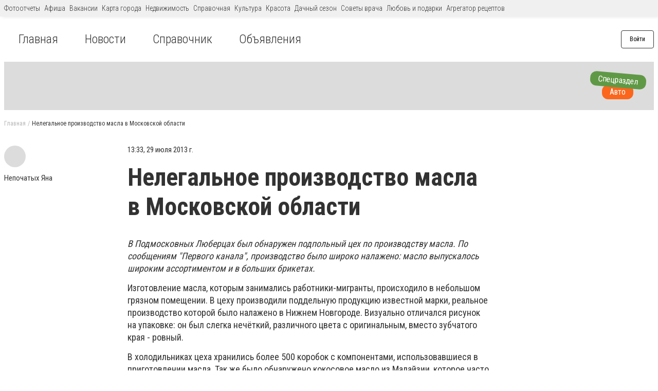

--- FILE ---
content_type: text/html; charset=utf-8
request_url: https://www.citydomodedovo.ru/runtime-es2015.42a8104c9188d6f4df75.js
body_size: 46377
content:
<!DOCTYPE html><html lang="ru" data-site-theme="darkGreen"><head>

  <meta charset="utf-8">
  <title>Сайт Домодедово citydomodedovo.ru - лента новостей и последние события в городе</title>
  <base href="/">
  <meta name="viewport" content="width=device-width, initial-scale=1">
  <link rel="preconnect" href="#">
  <link href="https://fonts.googleapis.com/css2?family=Roboto+Condensed:wght@300;400;700&amp;display=swap" rel="stylesheet">
<link rel="stylesheet" href="/styles.c2bf268d83446651fd5e.css"><link rel="shortcut icon" type="image/png" href="#"><meta name="yandex-verification" content="dc814a46b22c81be"><meta name="google-site-verification" content="t6fW21dtsDdm-aPYe4SnRAhjWCsaNmlTAj6pdoFVvKw"><link rel="canonical" href="/"><meta name="description" content="Домодедово - Сайт Домодедово и области. Новости, афиша, объявления, карта города, автобазар, маршруты транспорта - эта и другая полезная информация на citydomodedovo.ru."><meta name="keywords" content="Домодедово, Сайт Домодедово, лента новостей, события, досуг, работа, афиша, объявления, погода, автобазар, карта города, citydomodedovo.ru"><meta property="og:title" content="Сайт Домодедово citydomodedovo.ru - лента новостей и последние события в городе"><meta property="og:type" content="website"><meta property="og:description" content="Домодедово - Сайт Домодедово и области. Новости, афиша, объявления, карта города, автобазар, маршруты транспорта - эта и другая полезная информация на citydomodedovo.ru."><meta property="og:url" content="/"><meta property="og:site_name" content="citydomodedovo.ru - Сайт города Домодедово"><meta property="og:image" content="http://s.citydomodedovo.ru/section/logo_square/subdir/384x384/upload/pers/62/logo_square.png"><style ng-transition="cisServerApp"></style><style ng-transition="cisServerApp">.header[_ngcontent-sc188]{position:-webkit-sticky;position:sticky;top:0;z-index:2;background-color:#fff;box-shadow:0 4px 4px rgba(0,0,0,.1);transition:all .3s linear}.header.is-scroll-down[_ngcontent-sc188]{top:-150px;width:100%}.header__top[_ngcontent-sc188]{position:fixed;z-index:10;top:0;left:0;background-color:#fff;box-shadow:3px 0 6px rgba(50,50,50,.15);transform:translateX(-110%);transition:all .3s ease-out;height:100%}.header__top.is-open[_ngcontent-sc188]{width:240px;max-height:80%;transform:translateX(0);direction:rtl;overflow-y:auto}.header__top.is-open[_ngcontent-sc188]   .top-nav[_ngcontent-sc188]{direction:rtl}.header__main[_ngcontent-sc188]{padding:16px 0 12px}.header__main-content[_ngcontent-sc188]{display:flex;align-items:center;flex-wrap:wrap;justify-content:space-between}.header__main-content[_ngcontent-sc188]   .logo-above-header[_ngcontent-sc188]{display:block;margin:auto}.header__logo-cap[_ngcontent-sc188]{width:124px;height:55px;margin:auto;border-radius:8px;background-color:#f5f5f5}.header__social-link[_ngcontent-sc188]{display:none}@media (min-width:1024px){.header[_ngcontent-sc188]{box-shadow:none}.header__main-content[_ngcontent-sc188]   .logo-above-header[_ngcontent-sc188]{display:var(--logo-above-header);margin:unset}.header__top[_ngcontent-sc188]{position:static;display:block;height:auto;transform:none;padding:8px 0;background-color:#f0f0f0;color:#000}.header__main[_ngcontent-sc188]{padding:20px 0}.header__main-content[_ngcontent-sc188]{flex-wrap:nowrap;justify-content:flex-start}.header__logo-cap[_ngcontent-sc188]{margin:0 40px 0 0}}@media (min-width:1200px){.header__social-link[_ngcontent-sc188]{display:flex;margin-left:auto}.header__social-link[_ngcontent-sc188]     a{padding:12px}}.burger-btn[_ngcontent-sc188]{order:-2;position:relative;display:block;width:32px;height:32px;padding:4px;border:0;background-color:transparent}.burger-btn[_ngcontent-sc188] > span[_ngcontent-sc188]{left:4px;top:15px}.burger-btn[_ngcontent-sc188] > span[_ngcontent-sc188], .burger-btn[_ngcontent-sc188] > span[_ngcontent-sc188]:after, .burger-btn[_ngcontent-sc188] > span[_ngcontent-sc188]:before{position:absolute;width:24px;height:2px;background-color:#323232}.burger-btn[_ngcontent-sc188] > span[_ngcontent-sc188]:after, .burger-btn[_ngcontent-sc188] > span[_ngcontent-sc188]:before{left:0;content:""}.burger-btn[_ngcontent-sc188] > span[_ngcontent-sc188]:before{top:-8px}.burger-btn[_ngcontent-sc188] > span[_ngcontent-sc188]:after{bottom:-8px}.logo[_ngcontent-sc188]{height:55px;margin:auto;max-width:calc(100% - 154px)}.logo[_ngcontent-sc188]   img[_ngcontent-sc188]{max-height:55px}@media (min-width:1024px){.logo[_ngcontent-sc188]{max-width:unset;margin:0 40px 0 0}}.top-nav[_ngcontent-sc188]{font-size:1.3rem}.top-nav[_ngcontent-sc188]   .logo[_ngcontent-sc188]{max-width:unset}.top-nav__mobile-navigation[_ngcontent-sc188]{display:flex;flex-direction:row-reverse;align-items:center;padding:8px!important}.top-nav__navigation-button[_ngcontent-sc188]{flex-shrink:0;border:unset;color:#323232;background-color:unset;font-size:1.3rem;font-weight:300}.top-nav__navigation-close[_ngcontent-sc188]{align-self:flex-start;width:21px;height:21px;font-size:36px;line-height:0;padding:0;font-weight:100;color:rgba(50,50,50,.15);outline:none}.top-nav__link-span--special[_ngcontent-sc188]{margin-left:5px;padding:4px 8px;font-size:11px;background-color:#fc884e;color:#fff;border-radius:10px}.top-nav[_ngcontent-sc188]   ul[_ngcontent-sc188]{margin:0 -4px}.top-nav[_ngcontent-sc188]   li[_ngcontent-sc188]{position:relative;padding:8px 8px 8px 24px;border-bottom:1px solid rgba(50,50,50,.15)}.top-nav[_ngcontent-sc188]   li.active[_ngcontent-sc188]:before{content:"";position:absolute;left:12px;top:50%;transform:translateY(-50%);height:5px;width:5px;background-color:var(--green-primary);border-radius:50%;display:block}.top-nav[_ngcontent-sc188]   li.active[_ngcontent-sc188]   span[_ngcontent-sc188]{color:var(--green-primary)}.top-nav[_ngcontent-sc188]   a[_ngcontent-sc188]{font-weight:400;line-height:30px;transition:all .3s ease-out}.top-nav[_ngcontent-sc188]   a[_ngcontent-sc188]:focus, .top-nav[_ngcontent-sc188]   a[_ngcontent-sc188]:hover{color:var(--green-primary)}.top-nav[_ngcontent-sc188]   a[_ngcontent-sc188]:focus{outline:none}@media (min-width:1024px){.top-nav[_ngcontent-sc188]{font-size:1rem}.top-nav[_ngcontent-sc188]   li[_ngcontent-sc188]{display:inline-block;padding:0 4px;border-bottom:none}.top-nav[_ngcontent-sc188]   a[_ngcontent-sc188]{font-weight:300;line-height:unset}}.main-nav[_ngcontent-sc188]{order:1;width:100%;margin-top:16px;overflow-x:auto;margin-right:auto}.main-nav[_ngcontent-sc188]   ul[_ngcontent-sc188]{display:flex;justify-content:space-around}.main-nav[_ngcontent-sc188]   li[_ngcontent-sc188]:not(:last-of-type){margin-right:24px}.main-nav[_ngcontent-sc188]   li[_ngcontent-sc188]   svg[_ngcontent-sc188]{fill:#323232}.main-nav[_ngcontent-sc188]   li.active[_ngcontent-sc188]   svg[_ngcontent-sc188]{fill:var(--green-primary)}.main-nav[_ngcontent-sc188]   li.active[_ngcontent-sc188]   span[_ngcontent-sc188]{color:var(--green-primary)}.main-nav[_ngcontent-sc188]   li.attention[_ngcontent-sc188]{position:relative}.main-nav[_ngcontent-sc188]   li.attention[_ngcontent-sc188]:after{position:absolute;top:5px;right:-5px;width:5px;height:5px;border-radius:50%;background-color:#fb661c;content:""}.main-nav[_ngcontent-sc188]   a[_ngcontent-sc188]{display:flex;flex-direction:column;width:-webkit-min-content;width:-moz-min-content;width:min-content;overflow-y:hidden;align-items:center;text-align:center;font-size:16px;font-weight:300;transition:all .3s ease-out}.main-nav[_ngcontent-sc188]   a[_ngcontent-sc188]   svg[_ngcontent-sc188]{display:inline-block;margin-bottom:4px;transition:all .3s ease-out}.main-nav[_ngcontent-sc188]   a[_ngcontent-sc188]   span[_ngcontent-sc188]{display:block}.main-nav[_ngcontent-sc188]   a[_ngcontent-sc188]:focus, .main-nav[_ngcontent-sc188]   a[_ngcontent-sc188]:hover{color:var(--green-primary)}.main-nav[_ngcontent-sc188]   a[_ngcontent-sc188]:focus   svg[_ngcontent-sc188], .main-nav[_ngcontent-sc188]   a[_ngcontent-sc188]:hover   svg[_ngcontent-sc188]{fill:var(--green-primary)}.main-nav[_ngcontent-sc188]   a[_ngcontent-sc188]:focus{outline:none}@media (min-width:530px){.main-nav[_ngcontent-sc188]   a[_ngcontent-sc188]{flex-direction:row;line-height:18px;width:auto}.main-nav[_ngcontent-sc188]   a[_ngcontent-sc188]   svg[_ngcontent-sc188]{margin-bottom:0;margin-right:8px}}@media (min-width:1024px){.main-nav[_ngcontent-sc188]{order:0;width:auto;margin-top:0;overflow:visible}.main-nav[_ngcontent-sc188]   ul[_ngcontent-sc188]{align-items:center}.main-nav[_ngcontent-sc188]   a[_ngcontent-sc188]{font-size:24px;line-height:27px;text-align:left}.main-nav[_ngcontent-sc188]   a[_ngcontent-sc188]   span[_ngcontent-sc188]{display:inline-block;vertical-align:middle}}.header-search-btn[_ngcontent-sc188]{margin-left:8px;order:-1}@media (min-width:1024px){.header-search-btn[_ngcontent-sc188]{order:0;margin-left:auto;margin-right:16px}}.site-landscape[_ngcontent-sc188]{margin-bottom:20px;text-align:center}.site-landscape[_ngcontent-sc188]     img{max-width:100%;height:auto;min-height:94px}.site-landscape__cap[_ngcontent-sc188]{max-width:100%;height:20px;border-radius:8px;background-color:#f5f5f5}.site-landscape__head-poster[_ngcontent-sc188]{position:relative;display:flex;height:94px;overflow:hidden}.site-landscape__head-poster[_ngcontent-sc188]     picture{flex-grow:1}.site-landscape__head-poster[_ngcontent-sc188]     picture img{-o-object-fit:cover;object-fit:cover;-o-object-position:left;object-position:left;width:100%;min-height:100%}.site-landscape[_ngcontent-sc188]   .logo-inside-header[_ngcontent-sc188]{display:var(--logo-inside-header)}.site-landscape[_ngcontent-sc188]   .logo-inside-header[_ngcontent-sc188]   .header__logo-cap[_ngcontent-sc188], .site-landscape[_ngcontent-sc188]   .logo-inside-header[_ngcontent-sc188]   .logo[_ngcontent-sc188]{position:absolute;z-index:1;left:36px;top:50%;height:unset;transform:translateY(-50%);max-height:100%}.site-landscape[_ngcontent-sc188]   .logo-inside-header[_ngcontent-sc188]   .logo[_ngcontent-sc188]   img[_ngcontent-sc188]{min-height:unset;max-height:72px}.site-landscape[_ngcontent-sc188]   .city-logo__wrapper[_ngcontent-sc188]{position:absolute;top:50%;transform:translateY(-50%);height:calc(100% - 20px);background-size:contain;background-position:50%;background-repeat:no-repeat;width:300px;right:80px}.site-overlay[_ngcontent-sc188]{display:none;position:fixed;top:0;left:0;width:100%;height:100%;content:""}.site-overlay.is-open[_ngcontent-sc188]{display:block}.special-link[_ngcontent-sc188]{position:absolute;right:0;top:0;min-width:400px;height:100%}</style><style ng-transition="cisServerApp">.top-breadcrumbs[_ngcontent-sc183]{display:none}@media (min-width:1024px){.top-breadcrumbs[_ngcontent-sc183]{display:flex;margin-bottom:16px;font-size:12px}.top-breadcrumbs[_ngcontent-sc183]   li[_ngcontent-sc183]:not(:last-child){color:rgba(50,50,50,.35)}.top-breadcrumbs[_ngcontent-sc183]   li[_ngcontent-sc183]:not(:last-child):after{margin:0 4px;content:"/"}.top-breadcrumbs[_ngcontent-sc183]   li[_ngcontent-sc183]   a[_ngcontent-sc183]{color:inherit}.top-breadcrumbs[_ngcontent-sc183]   li[_ngcontent-sc183]   a[_ngcontent-sc183]:focus, .top-breadcrumbs[_ngcontent-sc183]   li[_ngcontent-sc183]   a[_ngcontent-sc183]:hover{text-decoration:underline}}</style><style ng-transition="cisServerApp">.pop-out__container[_ngcontent-sc180]{position:-webkit-sticky;position:sticky;bottom:0;display:flex;align-items:center;justify-content:space-between;background-color:var(--green-primary);color:#fff;font-size:16px;line-height:24px;padding:16px 28px;box-sizing:border-box;z-index:10}.pop-out__container[_ngcontent-sc180]   a[_ngcontent-sc180]{color:#fff;text-decoration:underline;white-space:nowrap}.pop-out__container[_ngcontent-sc180]   span[_ngcontent-sc180]{text-overflow:unset;overflow:unset;white-space:unset;width:calc(100% - 88px)}@media (min-width:768px){.pop-out__container[_ngcontent-sc180]{flex-direction:row;height:auto;align-items:center;-moz-column-gap:2em;column-gap:2em}}@media (min-width:1800px){.pop-out__container[_ngcontent-sc180]{padding:16px calc(50% - 892px)}}.pop-out__container.is-compact[_ngcontent-sc180]{padding-top:6px;height:40px;align-items:flex-start}.pop-out__container.is-compact[_ngcontent-sc180]   span[_ngcontent-sc180]{width:unset;max-width:1660px;text-overflow:ellipsis;overflow:hidden;white-space:nowrap}.pop-out__toggle[_ngcontent-sc180]{position:absolute;bottom:-5px;left:50%;background-color:unset;border:unset;outline:unset;color:#fff;font-size:40px;transform:translateX(-50%) rotate(90deg);padding:unset;margin-left:0!important;margin-top:0}.pop-out__accept[_ngcontent-sc180]{background-color:var(--green-primary);color:#fff;padding:.4em .8em;border-radius:5px;text-align:center;border:2px solid #fff;box-sizing:border-box}@media (min-width:768px){.pop-out__accept[_ngcontent-sc180]{margin-top:unset}}@media (min-width:768px){.pop-out__text[_ngcontent-sc180]{max-width:72%}}.privacy__container[_ngcontent-sc180]{position:fixed;min-height:calc(100% - 160px);background-color:#fff;padding:0 10px;top:160px;bottom:0;overflow-y:scroll;z-index:2}@media (min-width:992px){.privacy__container[_ngcontent-sc180]{top:320px;min-height:calc(100% - 320px)}}@media (min-width:1600px){.privacy__container[_ngcontent-sc180]{padding:0 calc(50% - 790px)}}.privacy__detail[_ngcontent-sc180]{padding:40px 32px;margin-bottom:10px;line-height:1.6;font-size:18px;box-shadow:0 4px 15px rgba(0,0,0,.5)}</style><style ng-transition="cisServerApp">.footer[_ngcontent-sc189]{font-size:12px}.footer__main[_ngcontent-sc189]{padding:0 0 16px;background-color:#3f3e3e;color:#fff}.footer__site-info[_ngcontent-sc189]{margin:16px 0;line-height:1.35}.footer__site-info[_ngcontent-sc189]   a[_ngcontent-sc189]{color:inherit;text-decoration:underline}.footer__site-info[_ngcontent-sc189]   a[_ngcontent-sc189]:hover{text-decoration:none}.footer__socials[_ngcontent-sc189]{display:flex;flex-wrap:wrap}.footer__information[_ngcontent-sc189]{padding:8px 0;background-color:#dcdcdc}.footer__info-links[_ngcontent-sc189]   a[_ngcontent-sc189]{display:inline-block;margin:4px 8px 4px 0;text-decoration:underline}@media (max-width:991px){.footer__main[_ngcontent-sc189] > .row[_ngcontent-sc189]{margin:0}.footer__col-socials[_ngcontent-sc189]{padding:0;background-color:#2f2e2e}.footer__socials[_ngcontent-sc189] > *[_ngcontent-sc189]{flex:1 0 50%;border-top:1px solid hsla(0,0%,100%,.15)}.footer__socials[_ngcontent-sc189] > [_ngcontent-sc189]:nth-of-type(odd){border-right:1px solid hsla(0,0%,100%,.15)}}@media (min-width:1024px){.footer__main[_ngcontent-sc189]{padding:16px 0}.footer__site-info[_ngcontent-sc189]{max-width:340px;margin:0}.footer__socials[_ngcontent-sc189] > [_ngcontent-sc189]:not(:last-of-type){border-right:1px solid hsla(0,0%,100%,.15)}.footer__info-links[_ngcontent-sc189]{text-align:center}.footer__info-links[_ngcontent-sc189]   a[_ngcontent-sc189]{margin:0 4px;text-decoration:underline}.footer__info-links[_ngcontent-sc189]   a[_ngcontent-sc189]:hover{text-decoration:none}}.app-install-links[_ngcontent-sc189]   a[_ngcontent-sc189]{display:inline-block}.app-install-links[_ngcontent-sc189]   a[_ngcontent-sc189]:not(:last-of-type){margin-right:16px}</style><style ng-transition="cisServerApp">.header-search-form-wrapper[_ngcontent-sc187]{display:none;position:absolute;top:0;left:0;width:100%;height:100%;background-color:#fff}.header-search-form-wrapper[_ngcontent-sc187]   form[_ngcontent-sc187]{display:flex;width:100%;height:100%;padding:0 16px;justify-content:center;align-items:center}.header-search-form-wrapper[_ngcontent-sc187]   form[_ngcontent-sc187]   input[_ngcontent-sc187]{flex-grow:1;max-width:600px;margin-right:8px;padding:6px 12px;font-size:16px}.header-search-form-wrapper[_ngcontent-sc187]   form[_ngcontent-sc187]   button[_ngcontent-sc187]{padding:9px}.header-search-form-wrapper[_ngcontent-sc187]   form[_ngcontent-sc187]   button[_ngcontent-sc187]   svg[_ngcontent-sc187]{width:16px;height:16px}.header-search-form-wrapper__close[_ngcontent-sc187]{position:absolute;top:2px;right:2px;padding:8px}.header-search-form-wrapper__close[_ngcontent-sc187]   svg[_ngcontent-sc187]{width:16px;height:16px}.header-search-form-wrapper.is-open[_ngcontent-sc187]{display:block}@media (min-width:1024px){.header-search-form-wrapper[_ngcontent-sc187]{top:38px;height:88px}}</style><style ng-transition="cisServerApp">.special-link[_ngcontent-sc181]{display:flex;flex-grow:1;height:100%;background-position:50%;background-size:cover}.special-link__label[_ngcontent-sc181]{position:absolute;color:#fff;font-size:16px;padding:5px 15px;border-radius:12px}.special-link__label--rubric[_ngcontent-sc181]{z-index:1;right:15px;top:22px;transform:rotate(5deg);background-color:#609946}.special-link__label--title[_ngcontent-sc181]{right:40px;top:45px;background-color:#fb661c}</style><style ng-transition="cisServerApp">.main-title[_ngcontent-sc196]{display:inline-block;margin-bottom:0;padding:4px 8px;font-size:14px;font-weight:700;background-color:#c4c4c4;color:#fff}</style><style ng-transition="cisServerApp">.footer-social[_ngcontent-sc182]{display:flex;justify-content:center;align-items:center;padding:32px 24px;color:inherit}.footer-social__icon[_ngcontent-sc182]   svg[_ngcontent-sc182]{width:36px;height:36px;transition:all .3s ease-out}.footer-social__views[_ngcontent-sc182]{margin-bottom:8px;font-size:14px}.footer-social__btn[_ngcontent-sc182]{padding:4px 12px;border:1px solid #fff}.footer-social[_ngcontent-sc182]:hover{color:inherit}.footer-social[_ngcontent-sc182]:focus{outline:none}.footer-social--facebook[_ngcontent-sc182]   svg[_ngcontent-sc182]{fill:#4678b2}.footer-social--facebook[_ngcontent-sc182]:focus   svg[_ngcontent-sc182], .footer-social--facebook[_ngcontent-sc182]:hover   svg[_ngcontent-sc182]{fill:#385f8d}.footer-social--telegram[_ngcontent-sc182]   svg[_ngcontent-sc182]{fill:#08c}.footer-social--telegram[_ngcontent-sc182]:focus   svg[_ngcontent-sc182], .footer-social--telegram[_ngcontent-sc182]:hover   svg[_ngcontent-sc182]{fill:#069}.footer-social--instagram[_ngcontent-sc182]   svg[_ngcontent-sc182]{fill:#d83190}.footer-social--instagram[_ngcontent-sc182]:focus   svg[_ngcontent-sc182], .footer-social--instagram[_ngcontent-sc182]:hover   svg[_ngcontent-sc182]{fill:#b42275}.footer-social--twitter[_ngcontent-sc182]   svg[_ngcontent-sc182]{fill:#00aced}.footer-social--twitter[_ngcontent-sc182]:focus   svg[_ngcontent-sc182], .footer-social--twitter[_ngcontent-sc182]:hover   svg[_ngcontent-sc182]{fill:#0087ba}.footer-social--odnoklassniki[_ngcontent-sc182]   svg[_ngcontent-sc182]{fill:#f68634}.footer-social--odnoklassniki[_ngcontent-sc182]:focus   svg[_ngcontent-sc182], .footer-social--odnoklassniki[_ngcontent-sc182]:hover   svg[_ngcontent-sc182]{fill:#ed6a0a}.footer-social--viber[_ngcontent-sc182]   svg[_ngcontent-sc182]{fill:#7c529e}.footer-social--viber[_ngcontent-sc182]:focus   svg[_ngcontent-sc182], .footer-social--viber[_ngcontent-sc182]:hover   svg[_ngcontent-sc182]{fill:#62417c}.footer-social--whatsapp[_ngcontent-sc182]   svg[_ngcontent-sc182]{fill:#075e54}.footer-social--whatsapp[_ngcontent-sc182]:focus   svg[_ngcontent-sc182], .footer-social--whatsapp[_ngcontent-sc182]:hover   svg[_ngcontent-sc182]{fill:#032f2a}.footer-social--vkontakte[_ngcontent-sc182]   svg[_ngcontent-sc182]{fill:#2787f5}.footer-social--vkontakte[_ngcontent-sc182]:focus   svg[_ngcontent-sc182], .footer-social--vkontakte[_ngcontent-sc182]:hover   svg[_ngcontent-sc182]{fill:#0a6ddf}.footer-social--youtube[_ngcontent-sc182]   svg[_ngcontent-sc182]{fill:#cd201f}.footer-social--youtube[_ngcontent-sc182]:focus   svg[_ngcontent-sc182], .footer-social--youtube[_ngcontent-sc182]:hover   svg[_ngcontent-sc182]{fill:#a11918}@media (min-width:1024px){.footer-social[_ngcontent-sc182]{width:auto;padding:12px 24px;border-top:0}.footer-social__icon[_ngcontent-sc182]   svg[_ngcontent-sc182]{width:24px;height:24px}.footer-social__info[_ngcontent-sc182]{margin-left:16px}}</style><style ng-transition="cisServerApp">.news-feed[_ngcontent-sc147]{overflow:hidden}@media (min-width:1024px){.news-feed[_ngcontent-sc147]{margin:0 0 24px;position:relative}}@media (min-width:1024px){.news-feed[_ngcontent-sc147]:after{position:absolute;bottom:0;left:0;width:100%;height:60px;background-color:hsla(0,0%,100%,.5);background-image:linear-gradient(0deg,#fff,hsla(0,0%,100%,.75),hsla(0,0%,100%,.5),hsla(0,0%,100%,0));content:"";pointer-events:none}}@media (min-width:1024px) and (max-width:1199px){.news-feed[_ngcontent-sc147]{max-height:800px}}@media (min-width:1200px) and (max-width:1500px){.news-feed[_ngcontent-sc147]{max-height:1000px}}@media (min-width:1500px){.news-feed[_ngcontent-sc147]{max-height:1100px}.news-feed[_ngcontent-sc147]:after{display:none}}.article-card[_ngcontent-sc147]{position:relative;margin:0 -8px;overflow:hidden;border-bottom:1px solid rgba(50,50,50,.15)}.article-card__subinfo[_ngcontent-sc147]   svg[_ngcontent-sc147]{width:20px;height:20px;margin-left:12px;fill:#fff}.article-card__title[_ngcontent-sc147]{font-size:24px}.article-card__title--info[_ngcontent-sc147]{display:flex;align-items:center;margin-top:6px}.article-card__title--info[_ngcontent-sc147]   div[_ngcontent-sc147]:not(:first-child){margin-left:10px}.article-card__title--toaster[_ngcontent-sc147]{width:-webkit-fit-content;width:fit-content;width:-moz-fit-content;border:1px solid var(--green-primary);padding:2px 6px;color:var(--green-primary);font-size:14px;line-height:14px;text-transform:uppercase}.article-card__info[_ngcontent-sc147]{display:flex;align-items:center;flex-wrap:wrap;margin-top:8px;font-size:15px;color:rgba(50,50,50,.35)}.article-card__date[_ngcontent-sc147]{display:flex;max-width:100%;color:var(--green-primary)}.article-card__date[_ngcontent-sc147] > div[_ngcontent-sc147]{overflow:hidden;white-space:nowrap;text-overflow:ellipsis}.article-card__date[_ngcontent-sc147] > div[_ngcontent-sc147]:not(:first-child):before{content:",";display:inline}.article-card__date--past[_ngcontent-sc147]{color:rgba(50,50,50,.35)}.article-card--in-feed[_ngcontent-sc147]{padding:16px 24px}.article-card--in-feed[_ngcontent-sc147]   .card-actions[_ngcontent-sc147]{display:flex}.article-card--in-feed[_ngcontent-sc147]   .card-actions__item[_ngcontent-sc147]{line-height:0}.article-card--in-feed[_ngcontent-sc147]   .card-actions__item[_ngcontent-sc147]   svg[_ngcontent-sc147]{width:20px;height:20px;fill:var(--green-primary)}.article-card--in-feed[_ngcontent-sc147]   .card-actions__item[_ngcontent-sc147]   span[_ngcontent-sc147]{margin-left:4px;vertical-align:middle;font-size:14px;line-height:29px;color:var(--green-primary)}@media (min-width:1024px){.article-card[_ngcontent-sc147]{margin:0 0 24px;border-bottom:0}.article-card__date[_ngcontent-sc147]{flex-direction:column}.article-card__date[_ngcontent-sc147] > div[_ngcontent-sc147]:not(:first-child):before{content:"";display:none}.article-card__subinfo[_ngcontent-sc147]{display:block;position:absolute;top:16px;left:0}.article-card__title[_ngcontent-sc147]{font-size:21px}.article-card__info[_ngcontent-sc147]{font-size:14px}.article-card--in-feed[_ngcontent-sc147]{padding:0}.article-card--in-feed[_ngcontent-sc147]   .article-card__content[_ngcontent-sc147]{display:flex;align-items:flex-start}.article-card--in-feed[_ngcontent-sc147]   .article-card__title[_ngcontent-sc147]{flex-grow:1}.article-card--in-feed[_ngcontent-sc147]   .article-card__info[_ngcontent-sc147]{order:-1;flex-shrink:0;width:56px;margin-top:4px;margin-right:10px}}@media (min-width:1500px){.showAfter[_ngcontent-sc147]:after{display:initial!important}}</style><style ng-transition="cisServerApp">.card-placeholder[_ngcontent-sc130]{position:relative;max-width:100%;margin-bottom:16px}@-webkit-keyframes shine-lines{0%{background-position:-100px}40%,to{background-position:300px}}@keyframes shine-lines{0%{background-position:-100px}40%,to{background-position:300px}}.card-placeholder__item[_ngcontent-sc130]{background-color:#ccc;background-image:linear-gradient(90deg,#f0f0f0,#f4f4f4 40px,#f0f0f0 80px);background-size:400px;border-radius:8px;-webkit-animation:shine-lines 1.5s linear infinite;animation:shine-lines 1.5s linear infinite}.card-placeholder__image[_ngcontent-sc130]{height:160px}.card-placeholder__title[_ngcontent-sc130]{max-width:80%;margin-top:8px;height:32px}.card-placeholder__subtitle[_ngcontent-sc130]{max-width:40%;margin-top:8px;height:24px}</style><style ng-transition="cisServerApp">.article-card[_ngcontent-sc145]{position:relative;margin:0 -8px;overflow:hidden;border-bottom:1px solid rgba(50,50,50,.15)}.article-card__poster[_ngcontent-sc145]{display:block;background-position:50%;background-size:cover;background-color:#e6e6e6}.article-card__poster[_ngcontent-sc145]:after{position:absolute;top:0;left:0;width:100%;height:100%}.article-card__subinfo[_ngcontent-sc145]{display:block;position:absolute;max-width:calc(100% - 16px);top:12px;left:0}.article-card__subinfo--toaster[_ngcontent-sc145]{display:block;text-overflow:ellipsis;white-space:nowrap;overflow:hidden;margin-left:16px;border:1px solid #fff;padding:3px 6px;color:#fff;font-size:14px;line-height:16px}.article-card__subinfo[_ngcontent-sc145]   svg[_ngcontent-sc145]{width:20px;height:20px;margin-left:12px;fill:#fff}.article-card__title[_ngcontent-sc145]{font-size:24px}.article-card__info[_ngcontent-sc145]{display:flex;align-items:center;flex-wrap:wrap;margin-top:8px;font-size:15px;color:rgba(50,50,50,.35)}.article-card__date--toaster[_ngcontent-sc145]{width:-webkit-fit-content;width:fit-content;width:-moz-fit-content;border:1px solid var(--green-primary);padding:2px 6px;margin-bottom:8px;color:var(--green-primary);font-size:14px;position:relative;top:1px;line-height:14px;text-transform:uppercase}.article-card--in-feed[_ngcontent-sc145]{padding:16px 24px}.article-card--double[_ngcontent-sc145]{padding-bottom:137.2%;color:#fff}.article-card--double[_ngcontent-sc145]   .article-card__poster[_ngcontent-sc145]{position:absolute;top:0;left:0;width:100%;height:100%}.article-card--double[_ngcontent-sc145]   .article-card__poster[_ngcontent-sc145]:after{content:"";background:linear-gradient(358.89deg,#000 24.62%,transparent 71.53%)}.article-card--double[_ngcontent-sc145]   .article-card__content[_ngcontent-sc145]{position:absolute;bottom:0;left:0;padding:16px}.article-card--double[_ngcontent-sc145]   .article-card__title[_ngcontent-sc145]{line-height:1;font-size:30px;font-weight:700}.article-card--double[_ngcontent-sc145]   .article-card__title[_ngcontent-sc145]   a[_ngcontent-sc145]{color:inherit}.article-card--double[_ngcontent-sc145]   .article-card__subtitle[_ngcontent-sc145]{margin-top:16px;font-size:18px}.article-card--double[_ngcontent-sc145]   .article-card__info[_ngcontent-sc145]{color:hsla(0,0%,100%,.35)}.article-card--double[_ngcontent-sc145]   .card-actions__item[_ngcontent-sc145]   svg[_ngcontent-sc145]{fill:hsla(0,0%,100%,.35)}.article-card--half[_ngcontent-sc145]   .article-card__poster[_ngcontent-sc145]{position:relative;padding-bottom:47.6%}.article-card--half[_ngcontent-sc145]   .article-card__poster[_ngcontent-sc145]:after{content:"";background:linear-gradient(180deg,rgba(0,0,0,.4) 30%,transparent)}.article-card--half[_ngcontent-sc145]   .article-card__content[_ngcontent-sc145], .article-card--simple[_ngcontent-sc145]   .article-card__content[_ngcontent-sc145]{padding:16px 24px}@media (min-width:1024px){.article-card[_ngcontent-sc145]{margin:0 0 24px;border-bottom:0}.article-card__title[_ngcontent-sc145]{font-size:21px}.article-card__info[_ngcontent-sc145]{font-size:14px}.article-card--in-feed[_ngcontent-sc145]{padding:0}.article-card--in-feed[_ngcontent-sc145]   .article-card__content[_ngcontent-sc145]{display:flex;align-items:flex-start}.article-card--in-feed[_ngcontent-sc145]   .article-card__info[_ngcontent-sc145]{order:-1;margin-top:4px;margin-right:10px;color:var(--green-primary)}.article-card--in-feed[_ngcontent-sc145]   .card-actions[_ngcontent-sc145]{display:none}.article-card--double[_ngcontent-sc145]{padding-bottom:45.12%}.article-card--double[_ngcontent-sc145]   .article-card__poster[_ngcontent-sc145]:after{background:linear-gradient(180deg,rgba(0,0,0,.58),rgba(0,0,0,.3) 19.55%,rgba(0,0,0,.2) 33.1%,rgba(0,0,0,.2) 50.8%,rgba(0,0,0,.37) 64.35%,rgba(0,0,0,.7))}.article-card--double[_ngcontent-sc145]   .article-card__info[_ngcontent-sc145], .article-card--double[_ngcontent-sc145]   .article-card__subtitle[_ngcontent-sc145]{display:none}.article-card--half[_ngcontent-sc145]   .article-card__content[_ngcontent-sc145], .article-card--simple[_ngcontent-sc145]   .article-card__content[_ngcontent-sc145]{padding:12px 16px}}@media (min-width:1200px){.article-card--double[_ngcontent-sc145]   .article-card__title[_ngcontent-sc145]{font-size:36px}}.card-actions[_ngcontent-sc145]{display:flex;margin-left:20px}.card-actions__item[_ngcontent-sc145]{color:inherit}.card-actions__item[_ngcontent-sc145]   svg[_ngcontent-sc145]{width:20px;height:20px;fill:var(--green-primary)}.card-actions__item[_ngcontent-sc145]   span[_ngcontent-sc145]{margin-left:4px;vertical-align:middle;color:inherit}</style><style ng-transition="cisServerApp">.interesting-card[_ngcontent-sc203]{position:relative;margin:0 -8px;overflow:hidden;box-shadow:2px 2px 5px rgba(50,50,50,.1)}.interesting-card__label[_ngcontent-sc203]{position:absolute;top:16px;left:0}@media (min-width:1024px){.interesting-card[_ngcontent-sc203]{margin:0 0 24px}}.quiz-card[_ngcontent-sc203]{padding:16px;background-color:#f0f0f0;position:relative}.quiz-card__title[_ngcontent-sc203]{margin-bottom:16px;font-size:32px;line-height:1}.quiz-card__subtitle[_ngcontent-sc203]{font-size:12px}.quiz-card__items[_ngcontent-sc203]{display:flex;justify-content:center;margin-top:20px}.quiz-card__items[_ngcontent-sc203]   .quiz-card__percent[_ngcontent-sc203]{display:flex;justify-content:space-around}.quiz-card__items[_ngcontent-sc203]   .quiz-card__percent[_ngcontent-sc203]   span[_ngcontent-sc203]{color:#fb661c}.quiz-card__items__result[_ngcontent-sc203]:first-child   .quiz-card__percent[_ngcontent-sc203]   span[_ngcontent-sc203]{color:#000}.quiz-card__item[_ngcontent-sc203]{flex-basis:130px;margin:0 8px;padding:16px 8px;text-align:center;border:none;outline:none;border-radius:10px;background-color:#fff}.quiz-card__item[_ngcontent-sc203]:hover{background-color:var(--green-primary);color:#fff}.quiz-card__results[_ngcontent-sc203]{flex-grow:1;text-align:center}.quiz-card__results[_ngcontent-sc203]:first-child   .quiz-card__percent[_ngcontent-sc203]   span[_ngcontent-sc203]{color:var(--green-primary)}.quiz-card__item-photo[_ngcontent-sc203]{display:block;width:56px;height:56px;margin:0 auto 12px}.quiz-card__item-title[_ngcontent-sc203]{font-size:18px}.quiz-card__percent[_ngcontent-sc203]   span[_ngcontent-sc203]{font-size:24px;margin:14px}.quiz-card__progress[_ngcontent-sc203]{position:relative;flex-grow:1;height:3px;background-color:#fb661c}.quiz-card__progress[_ngcontent-sc203]   div[_ngcontent-sc203]{position:absolute;top:0;left:0;height:3px;background-color:var(--green-primary)}.quiz-card[_ngcontent-sc203]   .poll__loader[_ngcontent-sc203]{position:absolute;display:flex;justify-content:center;align-items:center;top:0;left:0;width:100%;height:100%;background-color:rgba(50,50,50,.5)}.quiz-card[_ngcontent-sc203]   .poll__loader--spinner[_ngcontent-sc203]{display:inline-block;width:50px;height:50px;border-radius:50%;border:2px solid var(--green-primary);border-right-width:0;-webkit-animation:spin 1s linear infinite;animation:spin 1s linear infinite}</style><style ng-transition="cisServerApp">.article-card[_ngcontent-sc142]{position:relative;margin:0 -8px;overflow:hidden;border-bottom:1px solid rgba(50,50,50,.15)}.article-card__poster[_ngcontent-sc142]{display:block;background-position:50%;background-size:cover;background-color:#e6e6e6}.article-card__subinfo[_ngcontent-sc142]   svg[_ngcontent-sc142]{width:20px;height:20px;margin-left:12px;fill:#fff}.article-card__title[_ngcontent-sc142]{font-size:24px}.article-card__info[_ngcontent-sc142]{display:flex;align-items:center;flex-wrap:wrap;margin-top:8px;font-size:15px;color:rgba(50,50,50,.35)}.article-card--in-feed[_ngcontent-sc142]{padding:16px 24px}.article-card--double[_ngcontent-sc142]{padding-bottom:137.2%;color:#fff}.article-card--double[_ngcontent-sc142]   .article-card__poster[_ngcontent-sc142], .article-card--double[_ngcontent-sc142]   .article-card__poster[_ngcontent-sc142]:after{position:absolute;top:0;left:0;width:100%;height:100%}.article-card--double[_ngcontent-sc142]   .article-card__poster[_ngcontent-sc142]:after{content:"";background:linear-gradient(358.89deg,#000 24.62%,transparent 71.53%)}.article-card--double[_ngcontent-sc142]   .article-card__content[_ngcontent-sc142]{position:absolute;bottom:0;left:0;padding:16px}.article-card--double[_ngcontent-sc142]   .article-card__title[_ngcontent-sc142]{line-height:1;font-size:30px;font-weight:700}.article-card--double[_ngcontent-sc142]   .article-card__title[_ngcontent-sc142]   a[_ngcontent-sc142]{color:inherit}.article-card--double[_ngcontent-sc142]   .article-card__subtitle[_ngcontent-sc142]{margin-top:16px;font-size:18px}.article-card--double[_ngcontent-sc142]   .article-card__info[_ngcontent-sc142]{color:hsla(0,0%,100%,.35)}.article-card--double[_ngcontent-sc142]   .card-actions__item[_ngcontent-sc142]   svg[_ngcontent-sc142]{fill:hsla(0,0%,100%,.35)}.article-card--half[_ngcontent-sc142]   .article-card__poster[_ngcontent-sc142]{padding-bottom:47.6%}.article-card--half[_ngcontent-sc142]   .article-card__content[_ngcontent-sc142], .article-card--simple[_ngcontent-sc142]   .article-card__content[_ngcontent-sc142]{padding:16px 24px}@media (min-width:1024px){.article-card[_ngcontent-sc142]{margin:0 0 24px;border-bottom:0}.article-card__subinfo[_ngcontent-sc142]{display:block;position:absolute;top:12px;left:0}.article-card__title[_ngcontent-sc142]{font-size:21px}.article-card__info[_ngcontent-sc142]{font-size:14px}.article-card--in-feed[_ngcontent-sc142]{padding:0}.article-card--in-feed[_ngcontent-sc142]   .article-card__content[_ngcontent-sc142]{display:flex;align-items:flex-start}.article-card--in-feed[_ngcontent-sc142]   .article-card__info[_ngcontent-sc142]{order:-1;margin-top:4px;margin-right:10px;color:var(--green-primary)}.article-card--in-feed[_ngcontent-sc142]   .card-actions[_ngcontent-sc142]{display:none}.article-card--double[_ngcontent-sc142]{padding-bottom:45.12%}.article-card--double[_ngcontent-sc142]   .article-card__poster[_ngcontent-sc142]:after{background:linear-gradient(180deg,rgba(0,0,0,.58),rgba(0,0,0,.3) 19.55%,rgba(0,0,0,.2) 33.1%,rgba(0,0,0,.2) 50.8%,rgba(0,0,0,.37) 64.35%,rgba(0,0,0,.7))}.article-card--double[_ngcontent-sc142]   .article-card__info[_ngcontent-sc142], .article-card--double[_ngcontent-sc142]   .article-card__subtitle[_ngcontent-sc142]{display:none}.article-card--half[_ngcontent-sc142]   .article-card__content[_ngcontent-sc142], .article-card--simple[_ngcontent-sc142]   .article-card__content[_ngcontent-sc142]{padding:12px 16px}}@media (min-width:1200px){.article-card--double[_ngcontent-sc142]   .article-card__title[_ngcontent-sc142]{font-size:36px}}.card-label[_ngcontent-sc142]{padding:4px 8px;font-weight:700;text-transform:uppercase;background-color:var(--green-primary);color:#fff}.mobile-spec-theme[_ngcontent-sc142]{position:relative;margin:0 -8px;padding:80px 16px 20px;background-position:50%;background-size:cover;border-bottom:3px solid var(--green-primary);color:#fff}.mobile-spec-theme[_ngcontent-sc142]:after{position:absolute;top:0;left:0;width:100%;height:100%;content:"";background-color:rgba(50,50,50,.2)}.mobile-spec-theme__content[_ngcontent-sc142]{position:relative;z-index:1}.mobile-spec-theme__label[_ngcontent-sc142]{position:absolute;z-index:1;left:0;top:24px}.mobile-spec-theme__title[_ngcontent-sc142]{margin-bottom:32px;font-size:36px;font-weight:700}.mobile-spec-theme__title[_ngcontent-sc142]   a[_ngcontent-sc142]{color:inherit}.mobile-spec-theme__card[_ngcontent-sc142]{display:block;margin-bottom:8px;padding:16px 12px;background-color:rgba(0,0,0,.71);color:inherit;font-size:21px}.mobile-spec-theme__card[_ngcontent-sc142]:nth-child(2n){background-color:var(--green-primary)}.desktop-spec-theme[_ngcontent-sc142]{background-color:#f0f0f0;border-bottom:3px solid var(--green-primary)}@media (min-width:1024px){.desktop-spec-theme[_ngcontent-sc142]{margin-bottom:36px;height:calc(100% - 36px)}}.lead-theme-card[_ngcontent-sc142]{padding-bottom:28.58%}.lead-theme-card[_ngcontent-sc142]   .article-card__poster[_ngcontent-sc142]{position:absolute;top:0;left:0;width:100%;height:100%;display:flex;flex-direction:column}.lead-theme-card[_ngcontent-sc142]   .article-card__poster[_ngcontent-sc142]:after{position:absolute;top:0;left:0;width:100%;height:100%;content:"";background-color:rgba(50,50,50,.2)}.lead-theme-card__content[_ngcontent-sc142]{position:absolute;z-index:1;top:0;left:0;width:100%;height:100%;display:flex;flex-direction:column;padding:60px 20px 24px;color:#fff}.lead-theme-card__title[_ngcontent-sc142]{margin-bottom:16px;font-size:48px;font-weight:700}.lead-theme-card__title[_ngcontent-sc142]   a[_ngcontent-sc142]{color:inherit}.lead-theme-card__subtitle[_ngcontent-sc142]{margin-bottom:16px;font-size:24px;font-weight:700}.lead-theme-card__btn-wrapper[_ngcontent-sc142]{margin-top:auto;text-align:right}.lead-theme-card[_ngcontent-sc142]   .btn[_ngcontent-sc142]{font-size:17px}@media (min-width:1024px){.lead-theme-card__subtitle[_ngcontent-sc142]{max-width:65%;max-height:2.35em;overflow:hidden}}@media (min-width:1024px){.height-auto[_nghost-sc142]   .desktop-spec-theme[_ngcontent-sc142], .height-auto   [_nghost-sc142]   .desktop-spec-theme[_ngcontent-sc142]{height:auto}}</style><style ng-transition="cisServerApp">.custom-widget[_ngcontent-sc132]{position:relative;margin:0 -8px;overflow:hidden;border-bottom:1px solid rgba(50,50,50,.15)}.custom-widget__poster[_ngcontent-sc132]{background-position:50%;background-size:cover;background-color:#e6e6e6}.custom-widget__poster[_ngcontent-sc132], .custom-widget__poster[_ngcontent-sc132]:after{display:block;position:absolute;top:0;left:0;width:100%;height:100%}.custom-widget__poster[_ngcontent-sc132]:after{content:"";background:linear-gradient(358.89deg,#000 24.62%,transparent 71.53%)}.custom-widget__content[_ngcontent-sc132]{width:100%;position:absolute;bottom:0;left:0;padding:16px 24px}.custom-widget__content[_ngcontent-sc132]   a[_ngcontent-sc132]{width:100%;margin-top:8px;display:block;font-size:21px;line-height:24px}.custom-widget__info[_ngcontent-sc132]{display:block;position:absolute;top:12px;left:0}.custom-widget__info--toaster[_ngcontent-sc132]{margin-left:16px;border:1px solid #fff;padding:3px 6px;color:#fff;font-size:14px;font-weight:700;line-height:16px}.custom-widget--full[_ngcontent-sc132], .custom-widget--simple[_ngcontent-sc132]{padding-bottom:137.2%}.custom-widget--full[_ngcontent-sc132]   .custom-widget__poster[_ngcontent-sc132]:after{content:"";background:linear-gradient(358.89deg,#000 24.62%,transparent 71.53%)}.custom-widget--full[_ngcontent-sc132]   .custom-widget__content[_ngcontent-sc132]   a[_ngcontent-sc132]{font-weight:700;color:#fff}.custom-widget--simple[_ngcontent-sc132]   .custom-widget__info--toaster[_ngcontent-sc132]{color:#323232;border-color:#323232}@media (min-width:1024px){.custom-widget[_ngcontent-sc132]{margin:0 0 24px;border-bottom:0}.custom-widget__content[_ngcontent-sc132]{padding:12px 16px}.custom-widget--full[_ngcontent-sc132]{border-bottom:0}.custom-widget--full[_ngcontent-sc132]   .custom-widget__poster[_ngcontent-sc132]:after{background:linear-gradient(180deg,rgba(0,0,0,.58),rgba(0,0,0,.3) 19.55%,rgba(0,0,0,.2) 33.1%,rgba(0,0,0,.2) 50.8%,rgba(0,0,0,.37) 64.35%,rgba(0,0,0,.7))}.custom-widget--full[_ngcontent-sc132], .custom-widget--simple[_ngcontent-sc132]{padding-bottom:45.12%}}</style><style ng-transition="cisServerApp">.article-card[_ngcontent-sc144]{position:relative;margin:0 -8px;overflow:hidden;border-bottom:1px solid rgba(50,50,50,.15)}.article-card__poster[_ngcontent-sc144]{display:block;background-position:50%;background-size:cover;background-color:#e6e6e6}.article-card__poster[_ngcontent-sc144]:after{position:absolute;top:0;left:0;width:100%;height:100%}.article-card__subinfo[_ngcontent-sc144]{display:block;position:absolute;max-width:calc(100% - 16px);top:12px;left:0}.article-card__subinfo--toaster[_ngcontent-sc144]{display:block;text-overflow:ellipsis;white-space:nowrap;overflow:hidden;margin-left:16px;border:1px solid #fff;padding:3px 6px;color:#fff;font-size:14px;line-height:16px}.article-card__subinfo[_ngcontent-sc144]   svg[_ngcontent-sc144]{width:20px;height:20px;margin-left:12px;fill:#fff}.article-card__title[_ngcontent-sc144]{font-size:24px}.article-card__info[_ngcontent-sc144]{display:flex;align-items:center;flex-wrap:wrap;margin-top:8px;font-size:15px;color:rgba(50,50,50,.35)}.article-card__date--toaster[_ngcontent-sc144]{width:-webkit-fit-content;width:fit-content;width:-moz-fit-content;border:1px solid var(--green-primary);padding:2px 6px;margin-bottom:8px;color:var(--green-primary);font-size:14px;position:relative;top:1px;line-height:14px;text-transform:uppercase}.article-card--in-feed[_ngcontent-sc144]{padding:16px 24px}.article-card--double[_ngcontent-sc144]{padding-bottom:137.2%;color:#fff}.article-card--double[_ngcontent-sc144]   .article-card__poster[_ngcontent-sc144]{position:absolute;top:0;left:0;width:100%;height:100%}.article-card--double[_ngcontent-sc144]   .article-card__poster[_ngcontent-sc144]:after{content:"";background:linear-gradient(358.89deg,#000 24.62%,transparent 71.53%)}.article-card--double[_ngcontent-sc144]   .article-card__content[_ngcontent-sc144]{position:absolute;bottom:0;left:0;padding:16px}.article-card--double[_ngcontent-sc144]   .article-card__title[_ngcontent-sc144]{line-height:1;font-size:30px;font-weight:700}.article-card--double[_ngcontent-sc144]   .article-card__title[_ngcontent-sc144]   a[_ngcontent-sc144]{color:inherit}.article-card--double[_ngcontent-sc144]   .article-card__subtitle[_ngcontent-sc144]{margin-top:16px;font-size:18px}.article-card--double[_ngcontent-sc144]   .article-card__info[_ngcontent-sc144]{color:hsla(0,0%,100%,.35)}.article-card--double[_ngcontent-sc144]   .card-actions__item[_ngcontent-sc144]   svg[_ngcontent-sc144]{fill:hsla(0,0%,100%,.35)}.article-card--half[_ngcontent-sc144]   .article-card__poster[_ngcontent-sc144]{position:relative;padding-bottom:47.6%}.article-card--half[_ngcontent-sc144]   .article-card__poster[_ngcontent-sc144]:after{content:"";background:linear-gradient(180deg,rgba(0,0,0,.4) 30%,transparent)}.article-card--half[_ngcontent-sc144]   .article-card__content[_ngcontent-sc144], .article-card--simple[_ngcontent-sc144]   .article-card__content[_ngcontent-sc144]{padding:16px 24px}@media (min-width:1024px){.article-card[_ngcontent-sc144]{margin:0 0 24px;border-bottom:0}.article-card__title[_ngcontent-sc144]{font-size:21px}.article-card__info[_ngcontent-sc144]{font-size:14px}.article-card--in-feed[_ngcontent-sc144]{padding:0}.article-card--in-feed[_ngcontent-sc144]   .article-card__content[_ngcontent-sc144]{display:flex;align-items:flex-start}.article-card--in-feed[_ngcontent-sc144]   .article-card__info[_ngcontent-sc144]{order:-1;margin-top:4px;margin-right:10px;color:var(--green-primary)}.article-card--in-feed[_ngcontent-sc144]   .card-actions[_ngcontent-sc144]{display:none}.article-card--double[_ngcontent-sc144]{padding-bottom:45.12%}.article-card--double[_ngcontent-sc144]   .article-card__poster[_ngcontent-sc144]:after{background:linear-gradient(180deg,rgba(0,0,0,.58),rgba(0,0,0,.3) 19.55%,rgba(0,0,0,.2) 33.1%,rgba(0,0,0,.2) 50.8%,rgba(0,0,0,.37) 64.35%,rgba(0,0,0,.7))}.article-card--double[_ngcontent-sc144]   .article-card__info[_ngcontent-sc144], .article-card--double[_ngcontent-sc144]   .article-card__subtitle[_ngcontent-sc144]{display:none}.article-card--half[_ngcontent-sc144]   .article-card__content[_ngcontent-sc144], .article-card--simple[_ngcontent-sc144]   .article-card__content[_ngcontent-sc144]{padding:12px 16px}}@media (min-width:1200px){.article-card--double[_ngcontent-sc144]   .article-card__title[_ngcontent-sc144]{font-size:36px}}.card-actions[_ngcontent-sc144]{display:flex;margin-left:20px}.card-actions__item[_ngcontent-sc144]{color:inherit}.card-actions__item[_ngcontent-sc144]   svg[_ngcontent-sc144]{width:20px;height:20px;fill:var(--green-primary)}.card-actions__item[_ngcontent-sc144]   span[_ngcontent-sc144]{margin-left:4px;vertical-align:middle;color:inherit}</style><style ng-transition="cisServerApp">.purchasable-line[_ngcontent-sc202]{margin-bottom:24px;padding-bottom:16px;border-bottom:1px solid rgba(50,50,50,.15)}.purchasable-line__head[_ngcontent-sc202]{display:flex;align-items:center;margin-bottom:40px}.purchasable-line__head[_ngcontent-sc202]   svg[_ngcontent-sc202]{width:16px;height:16px;margin-right:8px;fill:var(--green-primary)}.purchasable-line__head[_ngcontent-sc202]   a[_ngcontent-sc202]{font-size:12px}.purchasable-line__head[_ngcontent-sc202] > div[_ngcontent-sc202]{margin-left:auto}.purchasable-line__head[_ngcontent-sc202] > div[_ngcontent-sc202]   a[_ngcontent-sc202]{text-decoration:underline}.purchasable-line__head[_ngcontent-sc202] > div[_ngcontent-sc202]   a[_ngcontent-sc202]:hover{text-decoration:none}.purchasable-line__item[_ngcontent-sc202]{display:flex;align-items:center}.purchasable-line__image[_ngcontent-sc202]{flex-shrink:0;width:88px;height:88px;margin-right:16px;background-position:50%;background-size:cover;background-color:rgba(50,50,50,.15);border-radius:50%}.purchasable-line__title[_ngcontent-sc202]{max-height:5.4em;overflow:hidden;font-size:13px;line-height:1.35}</style><style ng-transition="cisServerApp">.card-label[_ngcontent-sc150]{max-width:240px;padding:4px 8px;font-weight:700;text-transform:uppercase;white-space:nowrap;overflow:hidden;text-overflow:ellipsis;background-color:var(--green-primary);color:#fff}.top-news-block[_ngcontent-sc150]{border-bottom:3px solid var(--green-primary);margin:0 -8px;padding:0 8px}.top-news-block__label[_ngcontent-sc150]{display:inline-block;margin-bottom:24px}.top-news-block__row[_ngcontent-sc150] > .col-lg[_ngcontent-sc150]:first-child   .top-article[_ngcontent-sc150]:before{content:"1"}.top-news-block__row[_ngcontent-sc150] > .col-lg[_ngcontent-sc150]:nth-child(2)   .top-article[_ngcontent-sc150]:before{content:"2"}.top-news-block__row[_ngcontent-sc150] > .col-lg[_ngcontent-sc150]:nth-child(3)   .top-article[_ngcontent-sc150]:before{content:"3"}.top-news-block__row[_ngcontent-sc150] > .col-lg[_ngcontent-sc150]:nth-child(4)   .top-article[_ngcontent-sc150]:before{content:"4"}@media (min-width:1024px){.top-news-block[_ngcontent-sc150]{margin:0 0 36px;padding:0}.top-news-block__row[_ngcontent-sc150] > .col-lg[_ngcontent-sc150]{margin-bottom:24px}.top-news-block__row[_ngcontent-sc150] > .col-lg[_ngcontent-sc150]:not(:last-child){border-right:1px solid var(--green-primary)}}.top-article[_ngcontent-sc150]{position:relative;height:100%;margin-bottom:24px}.top-article--toaster[_ngcontent-sc150]{width:-webkit-fit-content;width:fit-content;width:-moz-fit-content;border:1px solid var(--green-primary);padding:2px 6px 1px;margin-right:4px;margin-top:6px;color:var(--green-primary);font-size:14px;position:relative;top:-2px;line-height:14px;text-transform:uppercase}.top-article[_ngcontent-sc150]:before{display:block;position:absolute;z-index:1;right:0;bottom:0;color:#f5f5f5;font-size:82px}.top-article__content[_ngcontent-sc150]{position:relative;z-index:1;padding:0 8px}.top-article__title[_ngcontent-sc150]{font-size:32px;vertical-align:sub}.top-article[_ngcontent-sc150]   .card-actions[_ngcontent-sc150]{display:inline-flex;margin-left:0}.top-article[_ngcontent-sc150]   .card-actions__item[_ngcontent-sc150]   svg[_ngcontent-sc150]{fill:var(--green-primary)}.top-article[_ngcontent-sc150]   .card-actions__item[_ngcontent-sc150]   span[_ngcontent-sc150]{color:inherit;margin-left:4px;vertical-align:middle}@media (min-width:1024px){.top-article[_ngcontent-sc150]{margin-bottom:0}}</style><style ng-transition="cisServerApp">.card-label[_ngcontent-sc133]{padding:4px 8px;font-weight:700;text-transform:uppercase;background-color:var(--green-primary);color:#fff}.lead-quiz[_ngcontent-sc133]{position:relative;margin:0 -8px;padding-top:16px;background-color:#f0f0f0;border-bottom:3px solid var(--green-primary)}.lead-quiz__poll-button[_ngcontent-sc133]{display:block;position:relative;width:100%;font-size:18px;padding:16px 24px;margin-bottom:8px;border-color:var(--green-primary);border-style:solid}.lead-quiz__poll-button[_ngcontent-sc133]:hover{color:#fff;background-color:var(--green-primary)}.lead-quiz__result-button[_ngcontent-sc133]{color:var(--green-primary);border:unset;text-decoration:underline;font-weight:700}.lead-quiz__header[_ngcontent-sc133]{margin-bottom:auto}.lead-quiz__subinfo[_ngcontent-sc133]{display:flex;justify-content:space-between;align-items:center;width:100%;margin-bottom:24px;padding-right:16px}.lead-quiz__content[_ngcontent-sc133]{padding:0 16px 16px}.lead-quiz__share-btn[_ngcontent-sc133]{border:0;background-color:transparent}.lead-quiz__share-btn[_ngcontent-sc133]   svg[_ngcontent-sc133]{fill:var(--green-primary)}.lead-quiz__title[_ngcontent-sc133]{margin:auto 0;font-size:32px}.lead-quiz__bottom[_ngcontent-sc133]{display:flex;align-items:flex-end;justify-content:space-between;margin-top:32px}.lead-quiz__control[_ngcontent-sc133]{position:relative;margin:0 4px;padding:6px;background-color:#fff;box-shadow:1px 1px 2px rgba(0,0,0,.15);border-radius:3px;border:0}.lead-quiz__control[_ngcontent-sc133]   svg[_ngcontent-sc133]{width:18px;height:30px;transition:all .3s ease-out}.lead-quiz__control[_ngcontent-sc133]:hover   svg[_ngcontent-sc133]{fill:var(--green-primary)}.lead-quiz__control--spinner[_ngcontent-sc133]{position:absolute;display:inline-block;width:50px;height:50px;border-radius:50%;border:2px solid var(--green-primary);border-right-width:0;-webkit-animation:spin 1s linear infinite;animation:spin 1s linear infinite}.lead-quiz__re-captcha-parent[_ngcontent-sc133]{display:flex;justify-content:flex-end;width:50%}@media (min-width:1024px){.lead-quiz[_ngcontent-sc133]{margin:0;height:calc(100% - 36px)}.lead-quiz[_ngcontent-sc133], .lead-quiz__content[_ngcontent-sc133]{display:flex;flex-direction:column}.lead-quiz__content[_ngcontent-sc133]{flex-grow:1}}.quiz-option[_ngcontent-sc133]{display:block}.quiz-option[_ngcontent-sc133]:not(:last-child){margin-bottom:16px}.quiz-option__title[_ngcontent-sc133]{margin-bottom:4px;font-size:18px}.quiz-option__info[_ngcontent-sc133]{display:flex;align-items:center}.quiz-option__progress[_ngcontent-sc133]{position:relative;flex-grow:1;height:3px;background-color:#fff}.quiz-option__progress[_ngcontent-sc133] > div[_ngcontent-sc133]{position:absolute;top:0;left:0;height:3px;background-color:var(--green-primary)}.quiz-option__percentage[_ngcontent-sc133]{flex-shrink:0;width:48px;margin-left:16px;text-align:right;font-size:18px;font-weight:700}.quiz-option--is-chosen[_ngcontent-sc133]   .quiz-option__percentage[_ngcontent-sc133]{color:var(--green-primary)}.poll__loader[_ngcontent-sc133]{position:absolute;display:flex;justify-content:center;align-items:center;top:0;width:100%;height:100%;background-color:rgba(50,50,50,.5);z-index:1}.poll__loader--spinner[_ngcontent-sc133]{display:inline-block;width:50px;height:50px;border-radius:50%;border:2px solid var(--green-primary);border-right-width:0;-webkit-animation:spin 1s linear infinite;animation:spin 1s linear infinite}[_nghost-sc133]     .grecaptcha-badge{transform:scale(.6);transform-origin:right bottom;margin:0}</style><style ng-transition="cisServerApp">.purchasable-line[_ngcontent-sc199]{margin-bottom:24px;padding-bottom:16px;border-bottom:1px solid rgba(50,50,50,.15)}.purchasable-line__head[_ngcontent-sc199]{display:flex;align-items:center;margin-bottom:40px}.purchasable-line__head[_ngcontent-sc199]   svg[_ngcontent-sc199]{width:16px;height:16px;margin-right:8px;fill:var(--green-primary)}.purchasable-line__head[_ngcontent-sc199]   a[_ngcontent-sc199]{font-size:12px}.purchasable-line__head[_ngcontent-sc199] > div[_ngcontent-sc199]{margin-left:auto}.purchasable-line__head[_ngcontent-sc199] > div[_ngcontent-sc199]   a[_ngcontent-sc199]{text-decoration:underline}.purchasable-line__head[_ngcontent-sc199] > div[_ngcontent-sc199]   a[_ngcontent-sc199]:hover{text-decoration:none}.purchasable-line__promo-link[_ngcontent-sc199]{white-space:nowrap}.purchasable-line__promo-link[_ngcontent-sc199]:before{margin:0 5px;content:"|"}.purchasable-line__add-more[_ngcontent-sc199]{display:flex;padding-left:10px;align-items:center}.purchasable-line__add-more[_ngcontent-sc199]   svg[_ngcontent-sc199]{flex-shrink:0}.purchasable-line__item[_ngcontent-sc199]{display:flex;align-items:center}.purchasable-line__image[_ngcontent-sc199]{flex-shrink:0;width:88px;height:88px;margin-right:16px;background-position:50%;background-size:cover;background-color:rgba(50,50,50,.15);border-radius:50%}.purchasable-line__title[_ngcontent-sc199]{max-height:5.4em;overflow:hidden;font-size:13px;line-height:1.35}</style><style ng-transition="cisServerApp">.teaser-block[_ngcontent-sc193]{margin-bottom:48px}.teaser-block__item[_ngcontent-sc193]{display:flex;align-items:flex-start;margin-bottom:16px;line-height:21px}.teaser-block__item--premium[_ngcontent-sc193]   .teaser-block__icon[_ngcontent-sc193]{fill:#c0f}.teaser-block__item--platinum[_ngcontent-sc193]   .teaser-block__icon[_ngcontent-sc193]{fill:#00afe1}.teaser-block__item--lux[_ngcontent-sc193]   .teaser-block__icon[_ngcontent-sc193]{fill:#fb661c}.teaser-block__item--standard[_ngcontent-sc193]   .teaser-block__icon[_ngcontent-sc193]{fill:var(--green-primary)}.teaser-block__icon[_ngcontent-sc193]{flex-shrink:0;width:24px;height:24px;margin-right:8px}.teaser-block__info[_ngcontent-sc193]{overflow:hidden}.teaser-block__title[_ngcontent-sc193]{display:-webkit-box;-webkit-line-clamp:2;-webkit-box-orient:vertical;max-height:42px;overflow:hidden}.teaser-block__subtitle[_ngcontent-sc193]{min-width:100%;white-space:nowrap;overflow:hidden;text-overflow:ellipsis;font-size:13px;color:rgba(50,50,50,.35)}</style><style ng-transition="cisServerApp">.purchasable-line[_ngcontent-sc198]{margin-bottom:24px;padding-bottom:16px;border-bottom:1px solid rgba(50,50,50,.15)}.purchasable-line__head[_ngcontent-sc198]{display:flex;align-items:center;margin-bottom:40px}.purchasable-line__head[_ngcontent-sc198]   svg[_ngcontent-sc198]{width:16px;height:16px;margin-right:8px;fill:var(--green-primary)}.purchasable-line__head[_ngcontent-sc198]   a[_ngcontent-sc198]{font-size:12px}.purchasable-line__head[_ngcontent-sc198] > div[_ngcontent-sc198]{margin-left:auto}.purchasable-line__head[_ngcontent-sc198] > div[_ngcontent-sc198]   a[_ngcontent-sc198]{text-decoration:underline}.purchasable-line__head[_ngcontent-sc198] > div[_ngcontent-sc198]   a[_ngcontent-sc198]:hover{text-decoration:none}.purchasable-line__promo-link[_ngcontent-sc198]{white-space:nowrap}.purchasable-line__promo-link[_ngcontent-sc198]:before{margin:0 5px;content:"|"}.purchasable-line__add-more[_ngcontent-sc198]{display:flex;padding-left:10px;align-items:center}.purchasable-line__add-more[_ngcontent-sc198]   svg[_ngcontent-sc198]{flex-shrink:0}.purchasable-line__item[_ngcontent-sc198]{display:flex;align-items:center}.purchasable-line__image[_ngcontent-sc198]{flex-shrink:0;width:88px;height:88px;margin-right:16px;background-position:50%;background-size:cover;background-color:rgba(50,50,50,.15);border-radius:50%}.purchasable-line__title[_ngcontent-sc198]{max-height:5.4em;overflow:hidden;font-size:13px;line-height:1.35}</style><style ng-transition="cisServerApp">.card-label[_ngcontent-sc122]{padding:4px 8px;font-weight:700;text-transform:uppercase;background-color:var(--green-primary);color:#fff}.card-label--in-feed[_ngcontent-sc122]{display:none}@media (min-width:1024px){.card-label--in-feed[_ngcontent-sc122]{display:inline-block;margin-bottom:40px}}</style></head>
<body>
  <app-root _nghost-sc190="" ng-version="9.1.12"><app-svg-icons _ngcontent-sc190=""><svg aria-hidden="true" xmlns="http://www.w3.org/2000/svg" style="display: none;"><symbol id="icon-facebook" viewbox="0 0 96.124 96.123"><path d="M72.089.02L59.624 0C45.62 0 36.57 9.285 36.57 23.656v10.907H24.037a1.96 1.96 0 0 0-1.96 1.961v15.803a1.96 1.96 0 0 0 1.96 1.96H36.57v39.876a1.96 1.96 0 0 0 1.96 1.96h16.352a1.96 1.96 0 0 0 1.96-1.96V54.287h14.654a1.96 1.96 0 0 0 1.96-1.96l.006-15.803a1.963 1.963 0 0 0-1.961-1.961H56.842v-9.246c0-4.444 1.059-6.7 6.848-6.7l8.397-.003a1.96 1.96 0 0 0 1.959-1.96V1.98A1.96 1.96 0 0 0 72.089.02z"></path></symbol><symbol id="icon-foursquare" viewbox="0 0 300 300"><path d="M253.428 8.709C248.11.773 237.729-.107 229.026.01c-52.447.236-104.914.1-157.385.059C68.63.162 65.624.32 62.657.9c-9.628 1.6-17.55 9.688-19.241 19.238-1.545 9.416-.655 19.025-.773 28.52-.02 77.041.059 154.084-.059 231.125.217 4.752.389 9.938 3.336 13.943 4.645 6.346 14.056 7.93 20.924 4.516 4.139-2.254 7.203-5.924 10.287-9.377 22.539-26.607 45.973-52.461 68.467-79.113 2.484-2.818 5.396-5.904 9.516-5.672 16.225-.832 32.49.545 48.736-.291 5.516-.289 11.262-1.865 15.262-5.879 5.451-5.357 7.144-13.141 8.871-20.305 9.219-44.688 17.568-89.563 26.822-134.25 2.175-11.277 5.398-24.301-1.377-34.646zm-40.471 72.382c-1.339 4.432-7.105 4.133-10.986 4.447-19.508.389-39.02-.469-58.508.094-5.959-.232-12.404 3.512-12.773 9.977-1.264 8.059-.752 20.496 9.358 22.268 19.099 2.135 38.454-.703 57.573 1.146 6.366.191 6.484 7.705 5.49 12.344-2.189 11.232-3.857 22.646-7.139 33.643-.836 3.641-4.295 5.551-7.842 5.58-16.113 1.348-32.324-.557-48.432.59-6.604.094-10.539 6.018-14.445 10.465-16.246 19.971-32.59 39.848-49.362 59.379-.659-62.832.06-125.689-.368-188.541.137-4.699-.1-9.609 1.627-14.076 2.471-5.201 8.971-5.068 13.865-5.34 38.258.041 76.535.139 114.797-.039 6.346.195 13.022-.859 14.676 4.793 2.19 7.481-4.557 33.423-7.531 43.27z" fill-rule="evenodd" clip-rule="evenodd"></path></symbol><symbol id="icon-instagram" viewbox="0 0 97.395 97.395"><path d="M12.501 0h72.393c6.875 0 12.5 5.09 12.5 12.5v72.395c0 7.41-5.625 12.5-12.5 12.5H12.501C5.624 97.395 0 92.305 0 84.895V12.5C0 5.09 5.624 0 12.501 0zm58.447 10.821a4.395 4.395 0 0 0-4.383 4.385v10.495a4.396 4.396 0 0 0 4.383 4.385h11.008a4.398 4.398 0 0 0 4.385-4.385V15.206a4.397 4.397 0 0 0-4.385-4.385H70.948zm15.439 30.367h-8.572a28.486 28.486 0 0 1 1.25 8.355c0 16.2-13.556 29.332-30.275 29.332-16.718 0-30.272-13.132-30.272-29.332 0-2.904.438-5.708 1.25-8.355h-8.945v41.141a3.884 3.884 0 0 0 3.872 3.872h67.822a3.883 3.883 0 0 0 3.872-3.872V41.188h-.002zM48.789 29.533c-10.802 0-19.56 8.485-19.56 18.953s8.758 18.953 19.56 18.953c10.803 0 19.562-8.485 19.562-18.953s-8.758-18.953-19.562-18.953z"></path></symbol><symbol id="icon-telegram" viewbox="0 0 300 300"><path d="M5.299 144.645l69.126 25.8 26.756 86.047c1.712 5.511 8.451 7.548 12.924 3.891l38.532-31.412a11.496 11.496 0 0 1 14.013-.391l69.498 50.457c4.785 3.478 11.564.856 12.764-4.926L299.823 29.22c1.31-6.316-4.896-11.585-10.91-9.259L5.218 129.402c-7.001 2.7-6.94 12.612.081 15.243zm91.57 12.066l135.098-83.207c2.428-1.491 4.926 1.792 2.841 3.726L123.313 180.87a23.112 23.112 0 0 0-7.163 13.829l-3.798 28.146c-.503 3.758-5.782 4.131-6.819.494l-14.607-51.325c-1.673-5.854.765-12.107 5.943-15.303z"></path></symbol><symbol id="icon-twitter" viewbox="0 0 449.956 449.956"><path d="M449.956 85.657c-17.702 7.614-35.408 12.369-53.102 14.279 19.985-11.991 33.503-28.931 40.546-50.819-18.281 10.847-37.787 18.268-58.532 22.267-18.274-19.414-40.73-29.125-67.383-29.125-25.502 0-47.246 8.992-65.24 26.98-17.984 17.987-26.977 39.731-26.977 65.235 0 6.851.76 13.896 2.284 21.128-37.688-1.903-73.042-11.372-106.068-28.407C82.46 110.158 54.433 87.46 31.403 59.101c-8.375 14.272-12.564 29.787-12.564 46.536 0 15.798 3.711 30.456 11.138 43.97 7.422 13.512 17.417 24.455 29.98 32.831-14.849-.572-28.743-4.475-41.684-11.708v1.142c0 22.271 6.995 41.824 20.983 58.674 13.99 16.848 31.645 27.453 52.961 31.833a95.543 95.543 0 0 1-24.269 3.138c-5.33 0-11.136-.475-17.416-1.42 5.9 18.459 16.75 33.633 32.546 45.535 15.799 11.896 33.691 18.028 53.677 18.418-33.498 26.262-71.66 39.393-114.486 39.393-8.186 0-15.607-.373-22.27-1.139 42.827 27.596 90.03 41.394 141.612 41.394 32.738 0 63.478-5.181 92.21-15.557 28.746-10.369 53.297-24.267 73.665-41.686 20.362-17.415 37.925-37.448 52.674-60.097 14.75-22.651 25.738-46.298 32.977-70.946 7.23-24.653 10.848-49.344 10.848-74.092 0-5.33-.096-9.325-.287-11.991 18.087-13.127 33.504-29.023 46.258-47.672z"></path></symbol><symbol id="icon-viber" viewbox="0 0 322 322"><path d="M275.445 135.123c.387-45.398-38.279-87.016-86.192-92.771-.953-.113-1.991-.285-3.09-.467-2.372-.393-4.825-.797-7.3-.797-9.82 0-12.445 6.898-13.136 11.012-.672 4-.031 7.359 1.902 9.988 3.252 4.422 8.974 5.207 13.57 5.836 1.347.186 2.618.359 3.682.598 43.048 9.619 57.543 24.742 64.627 67.424.173 1.043.251 2.328.334 3.691.309 5.102.953 15.717 12.365 15.717h.001c.95 0 1.971-.082 3.034-.244 10.627-1.615 10.294-11.318 10.134-15.98-.045-1.313-.088-2.555.023-3.381.03-.208.045-.417.046-.626z"></path><path d="M176.077 25.688c1.275.092 2.482.18 3.487.334 70.689 10.871 103.198 44.363 112.207 115.605.153 1.211.177 2.688.202 4.252.09 5.566.275 17.145 12.71 17.385l.386.004c3.9 0 7.002-1.176 9.221-3.498 3.871-4.049 3.601-10.064 3.383-14.898-.053-1.186-.104-2.303-.091-3.281.899-72.862-62.171-138.933-134.968-141.39-.302-.01-.59.006-.881.047a6.09 6.09 0 0 1-.862.047c-.726 0-1.619-.063-2.566-.127C177.16.09 175.862 0 174.546 0c-11.593 0-13.797 8.24-14.079 13.152-.65 11.352 10.332 12.151 15.61 12.536zM288.36 233.703a224.924 224.924 0 0 1-4.512-3.508c-7.718-6.211-15.929-11.936-23.87-17.473a1800.92 1800.92 0 0 1-4.938-3.449c-10.172-7.145-19.317-10.617-27.957-10.617-11.637 0-21.783 6.43-30.157 19.109-3.71 5.621-8.211 8.354-13.758 8.354-3.28 0-7.007-.936-11.076-2.783-32.833-14.889-56.278-37.717-69.685-67.85-6.481-14.564-4.38-24.084 7.026-31.832 6.477-4.396 18.533-12.58 17.679-28.252-.967-17.797-40.235-71.346-56.78-77.428-7.005-2.576-14.365-2.6-21.915-.06-19.02 6.394-32.669 17.623-39.475 32.471-6.577 14.347-6.28 31.193.859 48.717 20.638 50.666 49.654 94.84 86.245 131.293 35.816 35.684 79.837 64.914 130.839 86.875 4.597 1.978 9.419 3.057 12.94 3.844 1.2.27 2.236.5 2.991.707.415.113.843.174 1.272.178l.403.002h.002c23.988 0 52.791-21.92 61.637-46.91 7.75-21.882-6.4-32.698-17.77-41.388zM186.687 83.564c-4.107.104-12.654.316-15.653 9.021-1.403 4.068-1.235 7.6.5 10.498 2.546 4.252 7.424 5.555 11.861 6.27 16.091 2.582 24.355 11.48 26.008 28 .768 7.703 5.955 13.082 12.615 13.082h.001c.492 0 .995-.029 1.496-.09 8.01-.953 11.893-6.838 11.542-17.49.128-11.117-5.69-23.738-15.585-33.791-9.929-10.084-21.898-15.763-32.785-15.5z"></path></symbol><symbol id="icon-vkontakte" viewbox="0 0 304.36 304.36"><path d="M261.945 175.576c10.096 9.857 20.752 19.131 29.807 29.982 4 4.822 7.787 9.798 10.684 15.394 4.105 7.955.387 16.709-6.746 17.184l-44.34-.02c-11.436.949-20.559-3.655-28.23-11.474-6.139-6.253-11.824-12.908-17.727-19.372-2.42-2.642-4.953-5.128-7.979-7.093-6.053-3.929-11.307-2.726-14.766 3.587-3.523 6.421-4.322 13.531-4.668 20.687-.475 10.441-3.631 13.186-14.119 13.664-22.414 1.057-43.686-2.334-63.447-13.641-17.422-9.968-30.932-24.04-42.691-39.971-22.895-31.021-40.428-65.108-56.186-100.15C-2.01 76.458.584 72.22 9.295 72.07c14.465-.281 28.928-.261 43.41-.02 5.879.086 9.771 3.458 12.041 9.012 7.826 19.243 17.402 37.551 29.422 54.521 3.201 4.518 6.465 9.036 11.113 12.216 5.142 3.521 9.057 2.354 11.476-3.374 1.535-3.632 2.207-7.544 2.553-11.434 1.146-13.383 1.297-26.743-.713-40.079-1.234-8.323-5.922-13.711-14.227-15.286-4.238-.803-3.607-2.38-1.555-4.799 3.564-4.172 6.916-6.769 13.598-6.769h50.111c7.889 1.557 9.641 5.101 10.721 13.039l.043 55.663c-.086 3.073 1.535 12.192 7.07 14.226 4.43 1.448 7.35-2.096 10.008-4.905 11.998-12.734 20.561-27.783 28.211-43.366 3.395-6.852 6.314-13.968 9.143-21.078 2.096-5.276 5.385-7.872 11.328-7.757l48.229.043c1.43 0 2.877.021 4.262.258 8.127 1.385 10.354 4.881 7.844 12.817-3.955 12.451-11.65 22.827-19.174 33.251-8.043 11.129-16.645 21.877-24.621 33.072-7.328 10.223-6.746 15.376 2.357 24.255zm0 0" fill-rule="evenodd" clip-rule="evenodd"></path></symbol><symbol id="icon-youtube" viewbox="0 0 310 310"><path d="M297.917 64.645c-11.19-13.302-31.85-18.728-71.306-18.728H83.386c-40.359 0-61.369 5.776-72.517 19.938C0 79.663 0 100.008 0 128.166v53.669c0 54.551 12.896 82.248 83.386 82.248h143.226c34.216 0 53.176-4.788 65.442-16.527C304.633 235.518 310 215.863 310 181.835v-53.669c0-29.695-.841-50.16-12.083-63.521zm-98.896 97.765l-65.038 33.991a9.997 9.997 0 0 1-14.632-8.863v-67.764a10 10 0 0 1 14.609-8.874l65.038 33.772a10 10 0 0 1 .023 17.738z"></path></symbol><symbol id="icon-reddit" viewbox="0 -16 512 512"><path d="M158.578 399.61C186.332 412.757 220.93 420 256 420s69.668-7.242 97.422-20.39l-12.844-27.114C316.754 383.786 286.718 390 256 390s-60.754-6.215-84.578-17.504zm0 0"></path><path d="M31.96 293.086A123.867 123.867 0 0 0 30 315c0 45.02 24.266 87.031 68.328 118.3C140.766 463.415 196.762 480 256 480s115.234-16.586 157.672-46.7C457.734 402.032 482 360.02 482 315c0-7.398-.668-14.71-1.96-21.914C499.397 282.922 512 262.766 512 240c0-33.086-26.914-60-60-60-15.082 0-29.293 5.59-40.176 15.422-39.355-27.317-90.023-43.176-144.023-45.195L296.465 39.05l65.578 22.691C362.973 94.023 389.5 120 422 120c33.086 0 60-26.914 60-60S455.086 0 422 0c-23.11 0-43.191 13.14-53.215 32.332L275.535.066l-38.812 150.536c-51.188 3.144-99.016 18.765-136.547 44.82C89.293 185.59 75.082 180 60 180c-33.086 0-60 26.914-60 60 0 22.766 12.602 42.922 31.96 53.086zM422 30c16.543 0 30 13.457 30 30s-13.457 30-30 30-30-13.457-30-30 13.457-30 30-30zm60 210c0 9.367-4.273 17.836-11.168 23.379-7.816-17.469-19.625-33.856-35.105-48.582A29.91 29.91 0 0 1 452 210c16.543 0 30 13.457 30 30zm-226-60c53.07 0 102.902 14.621 140.313 41.168C432.222 246.648 452 279.973 452 315s-19.777 68.352-55.688 93.832C358.903 435.379 309.07 450 256 450s-102.902-14.621-140.313-41.168C79.778 383.352 60 350.027 60 315s19.777-68.352 55.688-93.832C153.097 194.621 202.93 180 256 180zM60 210c5.887 0 11.5 1.71 16.273 4.797-15.48 14.726-27.289 31.113-35.105 48.582C34.273 257.836 30 249.367 30 240c0-16.543 13.457-30 30-30zm0 0"></path><path d="M165 330c24.813 0 45-20.188 45-45s-20.188-45-45-45-45 20.188-45 45 20.188 45 45 45zm0-60c8.27 0 15 6.73 15 15s-6.73 15-15 15-15-6.73-15-15 6.73-15 15-15zm0 0M347 330c24.813 0 45-20.188 45-45s-20.188-45-45-45-45 20.188-45 45 20.188 45 45 45zm0-60c8.27 0 15 6.73 15 15s-6.73 15-15 15-15-6.73-15-15 6.73-15 15-15zm0 0"></path></symbol><symbol id="icon-whatsapp" viewbox="0 0 308 308"><path d="M227.904 176.981c-.6-.288-23.054-11.345-27.044-12.781-1.629-.585-3.374-1.156-5.23-1.156-3.032 0-5.579 1.511-7.563 4.479-2.243 3.334-9.033 11.271-11.131 13.642-.274.313-.648.687-.872.687-.201 0-3.676-1.431-4.728-1.888-24.087-10.463-42.37-35.624-44.877-39.867-.358-.61-.373-.887-.376-.887.088-.323.898-1.135 1.316-1.554 1.223-1.21 2.548-2.805 3.83-4.348a140.77 140.77 0 0 1 1.812-2.153c1.86-2.164 2.688-3.844 3.648-5.79l.503-1.011c2.344-4.657.342-8.587-.305-9.856-.531-1.062-10.012-23.944-11.02-26.348-2.424-5.801-5.627-8.502-10.078-8.502-.413 0 0 0-1.732.073-2.109.089-13.594 1.601-18.672 4.802C90 87.918 80.89 98.74 80.89 117.772c0 17.129 10.87 33.302 15.537 39.453.116.155.329.47.638.922 17.873 26.102 40.154 45.446 62.741 54.469 21.745 8.686 32.042 9.69 37.896 9.69h.001c2.46 0 4.429-.193 6.166-.364l1.102-.105c7.512-.666 24.02-9.22 27.775-19.655 2.958-8.219 3.738-17.199 1.77-20.458-1.348-2.216-3.671-3.331-6.612-4.743z"></path><path d="M156.734 0C73.318 0 5.454 67.354 5.454 150.143c0 26.777 7.166 52.988 20.741 75.928L.212 302.716a3.998 3.998 0 0 0 4.999 5.096l79.92-25.396c21.87 11.685 46.588 17.853 71.604 17.853C240.143 300.27 308 232.923 308 150.143 308 67.354 240.143 0 156.734 0zm0 268.994c-23.539 0-46.338-6.797-65.936-19.657a3.996 3.996 0 0 0-3.406-.467l-40.035 12.726 12.924-38.129a4.002 4.002 0 0 0-.561-3.647c-14.924-20.392-22.813-44.485-22.813-69.677 0-65.543 53.754-118.867 119.826-118.867 66.064 0 119.812 53.324 119.812 118.867.001 65.535-53.746 118.851-119.811 118.851z"></path></symbol><symbol id="icon-odnoklassniki" viewbox="0 0 95.481 95.481"><path d="M43.041 67.254c-7.402-.772-14.076-2.595-19.79-7.064-.709-.556-1.441-1.092-2.088-1.713-2.501-2.402-2.753-5.153-.774-7.988 1.693-2.426 4.535-3.075 7.489-1.682.572.27 1.117.607 1.639.969 10.649 7.317 25.278 7.519 35.967.329 1.059-.812 2.191-1.474 3.503-1.812 2.551-.655 4.93.282 6.299 2.514 1.564 2.549 1.544 5.037-.383 7.016-2.956 3.034-6.511 5.229-10.461 6.761-3.735 1.448-7.826 2.177-11.875 2.661.611.665.899.992 1.281 1.376 5.498 5.524 11.02 11.025 16.5 16.566 1.867 1.888 2.257 4.229 1.229 6.425-1.124 2.4-3.64 3.979-6.107 3.81-1.563-.108-2.782-.886-3.865-1.977-4.149-4.175-8.376-8.273-12.441-12.527-1.183-1.237-1.752-1.003-2.796.071-4.174 4.297-8.416 8.528-12.683 12.735-1.916 1.889-4.196 2.229-6.418 1.15-2.362-1.145-3.865-3.556-3.749-5.979.08-1.639.886-2.891 2.011-4.014 5.441-5.433 10.867-10.88 16.295-16.322.359-.362.694-.746 1.217-1.305z"></path><path d="M47.55 48.329c-13.205-.045-24.033-10.992-23.956-24.218C23.67 10.739 34.505-.037 47.84 0c13.362.036 24.087 10.967 24.02 24.478-.068 13.199-10.971 23.897-24.31 23.851zm12.001-24.186c-.023-6.567-5.253-11.795-11.807-11.801-6.609-.007-11.886 5.316-11.835 11.943.049 6.542 5.324 11.733 11.896 11.709 6.552-.023 11.768-5.285 11.746-11.851z"></path></symbol></svg><svg aria-hidden="true" xmlns="http://www.w3.org/2000/svg" style="display: none;"><symbol id="icon-chevron-left" viewbox="0 0 18 33"><path d="M1.4 16.6952L0.774509 17.2606L15.7745 32.6882L18 30.6765L4.40625 16.6952L18 2.71385L15.7745 0.702087L0.774508 16.1297L1.4 16.6952Z"></path></symbol><symbol id="icon-chevron-right" viewbox="0 0 18 33"><path d="M16.6 16.6952L17.2255 17.2606L2.22549 32.6882L0 30.6765L13.5938 16.6952L0 2.71385L2.22549 0.702087L17.2255 16.1297L16.6 16.6952Z"></path></symbol><symbol id="icon-comment" viewbox="0 0 511.096 511.096"><path d="M74.414 480.548H38.2l25.607-25.607c13.807-13.807 22.429-31.765 24.747-51.246C29.427 364.893 0 308.681 0 249.751 0 141.032 99.923 30.548 256.414 30.548c165.785 0 254.682 101.666 254.682 209.678 0 108.724-89.836 210.322-254.682 210.322-28.877 0-59.01-3.855-85.913-10.928-25.467 26.121-59.973 40.928-96.087 40.928z"></path></symbol><symbol id="icon-photo" viewbox="0 0 23 21"><path d="M22.102 4.05c-.6-.612-1.322-.918-2.168-.918H17.25l-.61-1.664c-.152-.4-.43-.744-.833-1.034C15.403.144 14.99 0 14.567 0H8.433c-.423 0-.836.145-1.24.434-.403.29-.68.635-.832 1.034L5.75 3.132H3.067c-.847 0-1.57.306-2.169.918A3.05 3.05 0 000 6.264v10.963c0 .865.3 1.603.898 2.214.6.612 1.322.918 2.169.918h16.866c.847 0 1.57-.306 2.169-.918A3.05 3.05 0 0023 17.227V6.264c0-.864-.3-1.602-.898-2.214zm-6.81 11.568c-1.05 1.073-2.314 1.61-3.792 1.61-1.477 0-2.741-.537-3.791-1.61-1.05-1.072-1.576-2.363-1.576-3.872 0-1.51.526-2.8 1.576-3.872 1.05-1.073 2.314-1.61 3.791-1.61 1.478 0 2.741.537 3.791 1.61 1.05 1.072 1.576 2.363 1.576 3.872s-.525 2.8-1.576 3.872z"></path><path d="M11.5 8.222c-.95 0-1.763.344-2.438 1.034a3.43 3.43 0 00-1.012 2.49c0 .97.337 1.8 1.012 2.49.675.689 1.488 1.033 2.438 1.033.95 0 1.763-.344 2.438-1.034a3.43 3.43 0 001.012-2.49c0-.97-.337-1.8-1.012-2.49-.675-.689-1.488-1.033-2.438-1.033z"></path></symbol><symbol id="icon-search" viewbox="0 0 451 451"><path d="M447.05 428l-109.6-109.6c29.4-33.8 47.2-77.9 47.2-126.1C384.65 86.2 298.35 0 192.35 0 86.25 0 .05 86.3.05 192.3s86.3 192.3 192.3 192.3c48.2 0 92.3-17.8 126.1-47.2L428.05 447c2.6 2.6 6.1 4 9.5 4s6.9-1.3 9.5-4c5.2-5.2 5.2-13.8 0-19zM26.95 192.3c0-91.2 74.2-165.3 165.3-165.3 91.2 0 165.3 74.2 165.3 165.3s-74.1 165.4-165.3 165.4c-91.1 0-165.3-74.2-165.3-165.4z"></path></symbol><symbol id="icon-share" viewbox="0 0 424.96 424.96"><path d="M340.48 300.587c-16.213 0-30.827 6.293-41.92 16.427l-152-88.64c1.173-4.8 1.92-9.813 1.92-14.933s-.747-10.133-1.92-14.933l150.4-87.787c11.413 10.667 26.667 17.28 43.52 17.28 35.307 0 64-28.693 64-64s-28.693-64-64-64-64 28.693-64 64c0 5.12.747 10.133 1.92 14.933L128 166.72c-11.413-10.667-26.667-17.28-43.52-17.28-35.307 0-64 28.693-64 64s28.693 64 64 64c16.853 0 32.107-6.613 43.52-17.28l152 88.64c-1.067 4.48-1.707 9.173-1.707 13.973 0 34.347 27.84 62.187 62.187 62.187s62.187-27.84 62.187-62.187-27.84-62.186-62.187-62.186z"></path></symbol><symbol id="icon-video" viewbox="0 0 34 20"><path d="M32.584 1.262a2.255 2.255 0 00-2.502.51l-4.372 4.48V3.52c0-1.943-1.539-3.52-3.437-3.52H3.437C1.54 0 0 1.577 0 3.521v12.958C0 18.423 1.539 20 3.437 20h18.836c1.898 0 3.437-1.577 3.437-3.521v-2.73l4.372 4.48c.44.449 1.026.688 1.624.688.295 0 .594-.059.878-.18A2.352 2.352 0 0034 16.567V3.434c0-.95-.56-1.808-1.416-2.172zm-16.43 9.65L11.47 14.6a1.104 1.104 0 01-1.18.12 1.153 1.153 0 01-.627-1.032V6.313c0-.439.243-.838.627-1.032a1.1 1.1 0 011.18.12l4.685 3.687c.277.217.439.555.439.912s-.162.694-.439.912z"></path></symbol><symbol id="icon-diamond" viewbox="0 0 24 24"><g><path d="M12 22.935a.503.503 0 01-.383-.178L.117 9.137a.497.497 0 01-.056-.56l4.032-7.32a.501.501 0 01.438-.26h14.938c.183 0 .351.1.438.26l4.031 7.32c.1.18.077.403-.056.56l-11.5 13.62a.5.5 0 01-.382.178zM1.104 8.756L12 21.662 22.896 8.756l-3.723-6.762H4.827L1.104 8.756z"></path><path d="M23.25 9.473H.75a.5.5 0 110-.997h22.5a.5.5 0 110 .997z"></path><path d="M17.062 9.193a.498.498 0 01-.409-.212l-4.65-6.615-4.593 6.58a.5.5 0 01-.82-.57l5-7.165a.499.499 0 01.819-.001l5.062 7.198a.497.497 0 01-.409.785z"></path><path d="M12 22.935a.5.5 0 01-.471-.331L4.06 1.664a.5.5 0 01.942-.336L12 20.948l6.998-19.62a.5.5 0 01.942.335l-7.469 20.94a.5.5 0 01-.471.332z"></path></g></symbol><symbol id="icon-crown" viewbox="0 0 24 20"><path d="M23.6649 4.17555C23.5226 4.12421 23.3647 4.13904 23.2345 4.21618H23.2396L16.8705 7.92807L12.4284 1.06209C12.2765 0.826863 11.9626 0.759293 11.7273 0.911293C11.6669 0.950275 11.6155 1.00174 11.5765 1.06209L7.13441 7.92807L0.765367 4.21618C0.524373 4.0735 0.213337 4.15324 0.0707186 4.39423C-0.00635897 4.52449 -0.0212547 4.68232 0.0300881 4.82469L5.00463 18.8305C5.0755 19.0332 5.26648 19.1693 5.4813 19.1702H18.5236C18.7384 19.1694 18.9294 19.0332 19.0003 18.8305L23.9698 4.82469C24.0648 4.56119 23.9284 4.27057 23.6649 4.17555ZM18.1687 18.156H5.83626L4.90322 15.585H19.1017L18.1687 18.156ZM19.4364 14.5709H4.56854L1.44994 5.78809L7.02792 9.04867C7.2615 9.18413 7.56024 9.11275 7.70742 8.8864L11.9873 2.29425L16.2671 8.8864C16.4143 9.11275 16.713 9.18413 16.9466 9.04867L22.5246 5.78809L19.4364 14.5709Z"></path></symbol><symbol id="icon-standard" viewbox="0 0 24 24"><g><path d="M20.4853 3.51469C18.2188 1.24823 15.2053 0 12 0C8.79469 0 5.78123 1.24823 3.51469 3.51469C1.24823 5.78123 0 8.79469 0 12C0 15.2053 1.24823 18.2188 3.51469 20.4853C5.78123 22.7518 8.79469 24 12 24C15.2053 24 18.2188 22.7518 20.4853 20.4853C22.7518 18.2188 24 15.2053 24 12C24 8.79469 22.7518 5.78123 20.4853 3.51469ZM12 22.5938C6.15858 22.5938 1.40625 17.8414 1.40625 12C1.40625 6.15858 6.15858 1.40625 12 1.40625C17.8414 1.40625 22.5938 6.15858 22.5938 12C22.5938 17.8414 17.8414 22.5938 12 22.5938Z"></path><path d="M19.7 9.41215C19.6173 9.15762 19.3973 8.97209 19.1324 8.93361L14.6397 8.28078L12.6306 4.20973C12.5121 3.96973 12.2677 3.81781 12.0001 3.81781C11.7324 3.81781 11.488 3.96978 11.3695 4.20973L9.36038 8.28078L4.8677 8.93361C4.60285 8.97209 4.38282 9.15762 4.30013 9.41215C4.2174 9.66669 4.2864 9.94611 4.47802 10.1329L7.72895 13.3018L6.96151 17.7763C6.91627 18.0401 7.0247 18.3067 7.24121 18.464C7.45777 18.6213 7.74479 18.6421 7.9817 18.5175L12 16.405L16.0184 18.5175C16.1212 18.5716 16.2336 18.5983 16.3455 18.5983C16.4913 18.5983 16.6364 18.553 16.7589 18.464C16.9754 18.3067 17.0838 18.0401 17.0386 17.7763L16.2711 13.3018L19.522 10.1329C19.7137 9.94615 19.7827 9.66673 19.7 9.41215ZM15.0249 12.5528C14.8591 12.7144 14.7835 12.9471 14.8226 13.1752L15.4117 16.6098L12.3272 14.9883C12.2248 14.9344 12.1124 14.9075 12 14.9075C11.8876 14.9075 11.7752 14.9344 11.6728 14.9883L8.58831 16.6099L9.17738 13.1752C9.21648 12.9471 9.14087 12.7144 8.97516 12.5529L6.47973 10.1204L9.92832 9.61934C10.1573 9.58606 10.3553 9.4422 10.4577 9.23469L12 6.10967L13.5422 9.23464C13.6447 9.44215 13.8427 9.58601 14.0716 9.61929L17.5202 10.1204L15.0249 12.5528Z"></path></g></symbol><symbol id="icon-queen" viewbox="0 0 17 24"><g><path d="M14.9434 20.8302H1.35848C0.609516 20.8302 0 21.4397 0 22.1887V22.6415C0 23.3905 0.609516 24 1.35848 24H14.9434C15.6923 24 16.3019 23.3905 16.3019 22.6415V22.1887C16.3019 21.4397 15.6924 20.8302 14.9434 20.8302ZM15.3962 22.6415C15.3962 22.8911 15.1934 23.0943 14.9434 23.0943H1.35848C1.10897 23.0943 0.905672 22.891 0.905672 22.6415V22.1887C0.905672 21.9392 1.10902 21.7359 1.35848 21.7359H14.9434C15.1934 21.7359 15.3962 21.9393 15.3962 22.1887V22.6415H15.3962Z"></path><path d="M12.6793 19.0189H3.62264C2.87368 19.0189 2.26416 19.6284 2.26416 20.3774C2.26416 21.1264 2.87368 21.7359 3.62264 21.7359H12.6793C13.4282 21.7359 14.0378 21.1264 14.0378 20.3774C14.0378 19.6284 13.4282 19.0189 12.6793 19.0189ZM12.6793 20.8302H3.62264C3.37313 20.8302 3.16983 20.6269 3.16983 20.3774C3.16983 20.1279 3.37318 19.9246 3.62264 19.9246H12.6793C12.9293 19.9246 13.1321 20.1279 13.1321 20.3774C13.1321 20.6269 12.9292 20.8302 12.6793 20.8302Z"></path><path d="M12.6793 7.698H3.62264C2.87368 7.698 2.26416 8.30751 2.26416 9.05648C2.26416 9.80545 2.87368 10.415 3.62264 10.415H12.6793C13.4282 10.415 14.0378 9.80545 14.0378 9.05648C14.0378 8.30751 13.4282 7.698 12.6793 7.698ZM12.6793 9.50934H3.62264C3.37313 9.50934 3.16983 9.30599 3.16983 9.05653C3.16983 8.80701 3.37318 8.60371 3.62264 8.60371H12.6793C12.9293 8.60371 13.1321 8.80706 13.1321 9.05653C13.1321 9.30599 12.9292 9.50934 12.6793 9.50934Z"></path><path d="M10.8679 5.88684H5.43401C5.18403 5.88684 4.9812 6.08972 4.9812 6.33965V8.15095C4.9812 8.40094 5.18408 8.60376 5.43401 8.60376H10.8679C11.1179 8.60376 11.3208 8.40089 11.3208 8.15095V6.33965C11.3208 6.08972 11.1179 5.88684 10.8679 5.88684ZM10.4151 7.69814H5.88682V6.79247H10.4151V7.69814Z"></path><path d="M12.1413 13.426C11.9008 12.7848 11.7736 11.7184 11.7736 10.3418V9.96233C11.7736 9.71235 11.5708 9.50952 11.3208 9.50952H4.98116C4.73118 9.50952 4.52835 9.7124 4.52835 9.96233V10.3418C4.52835 11.7184 4.40156 12.7848 4.16109 13.426C3.80381 14.3788 3.62268 15.3709 3.62268 16.3753V19.4718C3.62268 19.7218 3.82556 19.9246 4.07549 19.9246H12.2264C12.4764 19.9246 12.6793 19.7217 12.6793 19.4718V16.3753C12.6793 15.3709 12.4986 14.3788 12.1413 13.426ZM11.7736 19.0189H4.52835L4.52882 16.3753C4.52882 15.4796 4.69091 14.5943 5.00971 13.7439C5.28684 13.004 5.42994 11.8842 5.43445 10.4152H10.8684C10.8725 11.8842 11.0156 13.004 11.2931 13.7439C11.6119 14.5943 11.7736 15.4796 11.7736 16.3753V19.0189H11.7736Z"></path><path d="M13.1321 0H11.3208C11.0708 0 10.8679 0.202875 10.8679 0.452812V1.8113H9.50946V0.452812C9.50946 0.202828 9.30659 0 9.05665 0H7.24531C6.99532 0 6.79249 0.202875 6.79249 0.452812V1.8113H5.43401V0.452812C5.43401 0.202828 5.23113 0 4.9812 0H3.16985C2.91987 0 2.71704 0.202875 2.71704 0.452812V4.07545C2.71704 4.19545 2.76457 4.31048 2.84974 4.39561L5.1139 6.65977C5.19856 6.74489 5.31406 6.79242 5.43406 6.79242H10.868C10.988 6.79242 11.103 6.74489 11.1882 6.65977L13.4523 4.39561C13.5374 4.31095 13.585 4.19545 13.585 4.07545V0.452812C13.5849 0.202875 13.382 0 13.1321 0ZM12.6788 3.888L10.68 5.8868H5.62142L3.62215 3.888V0.905672H4.52782V2.26416C4.52782 2.51414 4.7307 2.71697 4.98063 2.71697H7.24479C7.49478 2.71697 7.6976 2.51409 7.6976 2.26416V0.905672H8.60327V2.26416C8.60327 2.51414 8.80615 2.71697 9.05609 2.71697H11.3202C11.5702 2.71697 11.7731 2.51409 11.7731 2.26416V0.905672H12.6787V3.888H12.6788Z"></path></g></symbol><symbol id="icon-like" viewbox="0 0 456.814 456.814"><path d="M441.11 252.677c10.468-11.99 15.704-26.169 15.704-42.54 0-14.846-5.432-27.692-16.259-38.547-10.849-10.854-23.695-16.278-38.541-16.278h-79.082c.76-2.664 1.522-4.948 2.282-6.851.753-1.903 1.811-3.999 3.138-6.283 1.328-2.285 2.283-3.999 2.852-5.139 3.425-6.468 6.047-11.801 7.857-15.985 1.807-4.192 3.606-9.9 5.42-17.133 1.811-7.229 2.711-14.465 2.711-21.698 0-4.566-.055-8.281-.145-11.134-.089-2.855-.574-7.139-1.423-12.85-.862-5.708-2.006-10.467-3.43-14.272-1.43-3.806-3.716-8.092-6.851-12.847-3.142-4.764-6.947-8.613-11.424-11.565-4.476-2.95-10.184-5.424-17.131-7.421-6.954-1.999-14.801-2.998-23.562-2.998-4.948 0-9.227 1.809-12.847 5.426-3.806 3.806-7.047 8.564-9.709 14.272-2.666 5.711-4.523 10.66-5.571 14.849-1.047 4.187-2.238 9.994-3.565 17.415-1.719 7.998-2.998 13.752-3.86 17.273-.855 3.521-2.525 8.136-4.997 13.845-2.477 5.713-5.424 10.278-8.851 13.706-6.28 6.28-15.891 17.701-28.837 34.259-9.329 12.18-18.94 23.695-28.837 34.545-9.899 10.852-17.131 16.466-21.698 16.847-4.755.38-8.848 2.331-12.275 5.854-3.427 3.521-5.14 7.662-5.14 12.419v183.01c0 4.949 1.807 9.182 5.424 12.703 3.615 3.525 7.898 5.38 12.847 5.571 6.661.191 21.698 4.374 45.111 12.566 14.654 4.941 26.12 8.706 34.4 11.272 8.278 2.566 19.849 5.328 34.684 8.282 14.849 2.949 28.551 4.428 41.11 4.428h36.831c25.321-.38 44.061-7.806 56.247-22.268 11.036-13.135 15.697-30.361 13.99-51.679 7.422-7.042 12.565-15.984 15.416-26.836 3.231-11.604 3.231-22.74 0-33.397 8.754-11.611 12.847-24.649 12.272-39.115.024-6.097-1.4-13.328-4.261-21.706zM100.5 191.864H18.276c-4.952 0-9.235 1.809-12.851 5.426C1.809 200.905 0 205.188 0 210.137v182.732c0 4.942 1.809 9.227 5.426 12.847 3.619 3.611 7.902 5.421 12.851 5.421H100.5c4.948 0 9.229-1.81 12.847-5.421 3.616-3.62 5.424-7.904 5.424-12.847V210.137c0-4.949-1.809-9.231-5.424-12.847-3.617-3.618-7.898-5.426-12.847-5.426zM67.665 369.308c-3.616 3.521-7.898 5.281-12.847 5.281-5.14 0-9.471-1.76-12.99-5.281-3.521-3.521-5.281-7.85-5.281-12.99 0-4.948 1.759-9.232 5.281-12.847 3.52-3.617 7.85-5.428 12.99-5.428 4.949 0 9.231 1.811 12.847 5.428 3.617 3.614 5.426 7.898 5.426 12.847 0 5.14-1.805 9.468-5.426 12.99z"></path></symbol><symbol id="icon-dislike" viewbox="0 0 456.824 456.824"><path d="M100.5 45.683H18.276c-4.949 0-9.231 1.809-12.851 5.426C1.809 54.724 0 59.007 0 63.954v182.729c0 4.948 1.809 9.233 5.426 12.847 3.616 3.614 7.898 5.425 12.851 5.425H100.5c4.948 0 9.229-1.811 12.847-5.425 3.616-3.613 5.424-7.898 5.424-12.847V63.954c0-4.947-1.809-9.229-5.424-12.845-3.617-3.618-7.898-5.426-12.847-5.426zm-32.835 67.668c-3.616 3.617-7.898 5.424-12.847 5.424-5.14 0-9.471-1.807-12.99-5.424-3.521-3.617-5.281-7.898-5.281-12.85 0-5.137 1.759-9.469 5.281-12.991 3.52-3.521 7.85-5.28 12.99-5.28 4.949 0 9.231 1.759 12.847 5.28 3.621 3.521 5.426 7.854 5.426 12.991 0 4.948-1.809 9.229-5.426 12.85zM441.106 204.141c2.861-8.376 4.281-15.608 4.261-21.693.575-14.466-3.519-27.504-12.279-39.114 3.237-10.66 3.237-21.797 0-33.407-2.847-10.85-7.994-19.792-15.413-26.835 1.711-21.32-2.95-38.543-13.99-51.678-12.183-14.465-30.929-21.892-56.246-22.27H310.61c-12.56 0-26.269 1.475-41.114 4.425-14.838 2.952-26.405 5.713-34.68 8.282-8.28 2.568-19.75 6.328-34.403 11.276-23.413 8.183-38.45 12.371-45.111 12.56-4.949.193-9.231 2.046-12.847 5.569-3.617 3.518-5.426 7.755-5.426 12.703V246.97c0 4.757 1.718 8.898 5.142 12.416 3.424 3.524 7.517 5.476 12.275 5.858 4.565.384 11.799 5.996 21.698 16.844 9.9 10.849 19.511 22.368 28.836 34.551 12.944 16.553 22.558 27.973 28.837 34.256 3.424 3.422 6.37 7.99 8.848 13.702 2.472 5.708 4.142 10.324 5.004 13.846.855 3.519 2.135 9.274 3.856 17.275 1.328 7.419 2.519 13.227 3.569 17.412 1.047 4.188 2.898 9.137 5.564 14.845 2.67 5.716 5.903 10.469 9.712 14.274 3.614 3.62 7.898 5.431 12.847 5.431 8.761 0 16.604-.999 23.559-2.998 6.947-1.998 12.655-4.469 17.131-7.419 4.477-2.957 8.282-6.803 11.424-11.566 3.142-4.757 5.424-9.042 6.851-12.848 1.431-3.812 2.574-8.562 3.426-14.27.855-5.716 1.338-10 1.431-12.854.093-2.854.144-6.563.144-11.136 0-7.228-.948-14.51-2.851-21.84-1.909-7.323-3.72-12.895-5.428-16.707-1.711-3.806-4.281-9.227-7.706-16.269-.575-1.144-1.523-2.861-2.854-5.144-1.328-2.283-2.382-4.381-3.142-6.283-.763-1.902-1.522-4.186-2.279-6.852h79.086c14.843 0 27.645-5.428 38.397-16.279 10.756-10.848 16.228-23.694 16.419-38.54-.014-16.744-5.25-30.925-15.719-42.534z"></path></symbol><symbol id="icon-close" viewbox="0 0 16 16"><path d="M8.938 7.995l6.858 6.859a.666.666 0 11-.942.942L7.996 8.938l-6.859 6.858a.666.666 0 01-.942-.942l6.858-6.859L.195 1.137a.666.666 0 01.942-.942l6.859 6.858L14.854.195a.666.666 0 01.942.942L8.938 7.995z"></path></symbol><symbol id="icon-check-mark" viewbox="0 0 490.05 490.05"><path d="M418.275 418.275c95.7-95.7 95.7-250.8 0-346.5s-250.8-95.7-346.5 0-95.7 250.8 0 346.5 250.9 95.7 346.5 0zm-261.1-210.7l55.1 55.1 120.7-120.6 42.7 42.7-120.6 120.6-42.8 42.7-42.7-42.7-55.1-55.1 42.7-42.7z"></path></symbol><symbol id="icon-error-triangle" viewbox="0 0 483.537 483.537"><path d="M479.963 425.047L269.051 29.854a30.358 30.358 0 0 0-26.782-16.081h-.03a30.366 30.366 0 0 0-26.782 16.051L3.603 425.016c-5.046 9.485-4.773 20.854.699 29.974 5.502 9.15 15.413 14.774 26.083 14.774H453.12a30.371 30.371 0 0 0 26.083-14.774c5.502-9.15 5.776-20.519.76-29.943zm-237.724-16.082c-16.781 0-30.399-13.619-30.399-30.399s13.619-30.399 30.399-30.399c16.75 0 30.399 13.619 30.399 30.399s-13.618 30.399-30.399 30.399zm30.43-121.111c0 16.811-13.649 30.399-30.399 30.399-16.781 0-30.399-13.589-30.399-30.399V166.256c0-16.781 13.619-30.399 30.399-30.399 16.75 0 30.399 13.619 30.399 30.399v121.598z"></path></symbol><symbol id="icon-lock" viewbox="0 0 530.91 530.91"><path d="M73.762 530.91h383.381c19.076 0 34.541-15.465 34.541-34.541V216.611c0-19.076-15.465-34.542-34.541-34.542h-6.634C448.856 81.402 366.506 0 265.452 0 164.399 0 82.048 81.402 80.402 182.07h-6.634c-19.076 0-34.541 15.465-34.541 34.542v279.764c0 19.069 15.459 34.534 34.535 34.534zm225.246-172.59v83.85c0 16.896-13.702 30.6-30.6 30.6h-5.918c-16.897 0-30.6-13.703-30.6-30.6v-83.85c-17.962-11.219-29.958-31.107-29.958-53.85 0-35.074 28.434-63.514 63.513-63.514s63.513 28.434 63.513 63.514c.008 22.743-11.987 42.632-29.95 53.85zM265.452 73.44c60.551 0 109.891 48.464 111.537 108.63H153.915c1.647-60.159 50.986-108.63 111.537-108.63z"></path></symbol><symbol id="icon-hat" viewbox="0 0 512 512"><path d="M422.675 326.069c3.463-92.091 12.706-185.587 28.12-278.094.145-1.148.189-2.269.137-3.362C448.881 2.222 301.101.5 256 .5c-72.832 0-195 5.845-195 45 0 1.161.526 4.374.615 4.907 15.095 90.612 24.269 183.675 27.715 275.66C32.459 345.573 0 373.823 0 406.5c0 68.203 132.382 105 256 105s256-36.797 256-105c0-32.675-32.458-60.925-89.325-80.431zM391 403.984c-10.43 6.914-57.539 18.516-135 18.516s-124.57-11.602-135-18.516c-.015-9.326-.485-18.677-.621-28.011C160.115 390.901 229.131 392.5 256 392.5s95.885-1.599 135.621-16.527c-.136 9.335-.606 18.686-.621 28.011zM256 60.5c-79.028 0-130.972-8.027-154.072-15 23.101-6.973 75.044-15 154.072-15s130.972 8.027 154.072 15c-23.1 6.973-75.044 15-154.072 15z"></path></symbol><symbol id="icon-adult" viewbox="0 0 328.863 328.863"><path d="M104.032 220.434V131.15h-20.64v-22.88h49.121v112.164h-28.481zM239.552 137.23c0 9.76-5.28 18.4-14.08 23.201 12.319 5.119 20 15.84 20 28.32 0 20.16-17.921 32.961-45.921 32.961-28.001 0-45.921-12.641-45.921-32.48 0-12.801 8.32-23.682 21.28-28.801-9.44-5.281-15.52-14.24-15.52-24 0-17.922 15.681-29.281 40.001-29.281 24.64 0 40.161 11.68 40.161 30.08zm-59.042 49.122c0 9.441 6.721 14.721 19.041 14.721s19.2-5.119 19.2-14.721c0-9.279-6.88-14.561-19.2-14.561-12.321 0-19.041 5.281-19.041 14.561zm2.881-47.522c0 8.002 5.76 12.48 16.16 12.48s16.16-4.479 16.16-12.48c0-8.318-5.76-12.959-16.16-12.959-10.401 0-16.16 4.641-16.16 12.959z"></path><path d="M292.864 120.932c4.735 13.975 7.137 28.592 7.137 43.5 0 74.752-60.816 135.568-135.569 135.568s-135.57-60.816-135.57-135.568c0-74.754 60.816-135.568 135.569-135.568 14.91 0 29.527 2.4 43.5 7.137V5.832C193.817 1.963 179.24 0 164.432 0 73.765 0 .001 73.764.001 164.432s73.764 164.432 164.431 164.432 164.43-73.764 164.43-164.432c0-14.807-1.962-29.385-5.831-43.5h-30.167z"></path><path d="M284.659 44.111V12.582h-22.672v31.529h-31.34v22.67h31.34v31.528h22.672V66.781h31.527v-22.67z"></path></symbol><symbol id="icon-eye" viewbox="0 0 20 13"><path d="M10.0001 3.21875C8.22433 3.21875 6.78149 4.66159 6.78149 6.43739C6.78149 8.2132 8.22433 9.65604 10.0001 9.65604C11.7759 9.65604 13.2188 8.2132 13.2188 6.43739C13.2188 4.66159 11.7759 3.21875 10.0001 3.21875ZM9.75596 5.4829C9.35641 5.4829 9.02345 5.81586 9.02345 6.21542H7.95796C7.98016 5.21653 8.77927 4.41742 9.75596 4.41742V5.4829Z"></path><path d="M19.7669 5.77136C18.6792 4.41731 14.7947 0 10 0C5.20533 0 1.32075 4.41731 0.233074 5.77136C-0.0776914 6.14872 -0.0776914 6.70366 0.233074 7.10322C1.32075 8.45727 5.20533 12.8746 10 12.8746C14.7947 12.8746 18.6792 8.45727 19.7669 7.10322C20.0777 6.72586 20.0777 6.17092 19.7669 5.77136ZM10 11.0988C7.42508 11.0988 5.33851 9.01221 5.33851 6.43729C5.33851 3.86238 7.42508 1.7758 10 1.7758C12.5749 1.7758 14.6615 3.86238 14.6615 6.43729C14.6615 9.01221 12.5749 11.0988 10 11.0988Z"></path></symbol><symbol id="icon-menu_main" viewbox="0 0 21 20" xmlns="http://www.w3.org/2000/svg"><path d="M20.105 8.128l-9.294-6.942a.501.501 0 0 0-.602 0L.914 8.128a.526.526 0 0 0-.11.726.503.503 0 0 0 .712.112L10.51 2.25l8.993 6.716a.5.5 0 0 0 .712-.112.526.526 0 0 0-.11-.726z"></path><path d="M17.642 9.084a.515.515 0 0 0-.51.52v8.27h-4.075V13.36c0-1.433-1.143-2.599-2.547-2.599-1.405 0-2.548 1.166-2.548 2.599v4.515H3.887V9.603a.515.515 0 0 0-.51-.52.515.515 0 0 0-.51.52v8.792c0 .287.229.52.51.52h5.095a.513.513 0 0 0 .51-.52V13.36c0-.86.685-1.56 1.528-1.56s1.528.7 1.528 1.56v5.035l.002.04c.02.268.24.48.508.48h5.094c.282 0 .51-.233.51-.52V9.603a.515.515 0 0 0-.51-.52z"></path></symbol><symbol id="icon-menu_vacancy" viewbox="0 0 20 20" xmlns="http://www.w3.org/2000/svg"><path d="M17.335 18.333H2.743c-1.075 0-1.92-.916-1.92-2.083v-10c0-1.167.845-2.083 1.92-2.083h14.592c1.075 0 1.92.916 1.92 2.083v10c0 1.167-.845 2.083-1.92 2.083zM2.743 5c-.614 0-1.152.583-1.152 1.25v10c0 .667.538 1.25 1.152 1.25h14.592c.614 0 1.152-.583 1.152-1.25v-10c0-.667-.538-1.25-1.152-1.25H2.743z"></path><path d="M12.727 5c-.23 0-.384-.167-.384-.417V2.917c0-.25-.153-.417-.384-.417H8.12c-.23 0-.384.167-.384.417v1.666c0 .25-.153.417-.384.417-.23 0-.384-.167-.384-.417V2.917c0-.667.538-1.25 1.152-1.25h3.84c.614 0 1.152.583 1.152 1.25v1.666c0 .25-.154.417-.384.417zM10.04 11.667h-.154L1.054 8.333a.525.525 0 0 1-.23-.583c.076-.167.307-.333.537-.25l8.678 3.333L18.717 7.5c.23-.083.384 0 .461.25.077.25 0 .417-.23.5l-8.832 3.333c0 .084 0 .084-.077.084z"></path></symbol><symbol id="icon-menu_news" viewbox="0 0 23 19" xmlns="http://www.w3.org/2000/svg"><path d="M3.33.102H19.67c.401 0 .802.101 1.203.304.902.407 1.504 1.118 1.805 2.032.1.407.2.915.2 1.423v6.909c0 .406-.1.914-.2 1.32-.2.509-.401.915-.702 1.22-.3.406-.602.61-1.003.813-.3.203-.701.305-1.102.305V18.39s-.1.102-.1.203l-.101.102c-.1.102-.1.102-.2.102-.1.101-.1.101-.201.101-.1 0-.2 0-.3-.101 0 0-.101 0-.302-.102 0-.102-.1-.203-.2-.305l-3.108-3.962H3.329c-.401 0-.802-.102-1.203-.203-.401-.204-.702-.508-1.003-.813-.3-.407-.601-.813-.701-1.22-.2-.508-.301-.914-.301-1.422V3.86c0-.507.1-1.015.3-1.422.1-.406.402-.812.702-1.219.301-.305.602-.61 1.003-.813A2.641 2.641 0 0 1 3.329.102zM13.755.61H3.329c-.3 0-.702.101-1.003.203-.4.203-.701.406-.902.711-.3.305-.501.711-.702 1.118-.1.304-.2.813-.2 1.219v6.909c0 .406.1.813.2 1.22.2.406.401.812.702 1.117.2.305.501.508.902.711.301.102.702.203 1.003.203H15.56c1.103 1.321 2.106 2.744 3.209 4.064.1.102.1.204.2.204.1.101.1.101.2.101h.201s0-.101.1-.101V14.02h.2c.402 0 .703-.101 1.104-.305.3-.101.601-.406.902-.71.2-.306.501-.61.602-1.017.1-.406.2-.813.2-1.219V3.86c0-.405-.1-.914-.2-1.218-.2-.407-.401-.813-.602-1.118-.3-.305-.601-.508-.902-.711C20.373.61 20.072.61 19.67.61h-5.915z"></path></symbol><symbol id="icon-menu_handbook" viewbox="0 0 17 20" xmlns="http://www.w3.org/2000/svg"><path d="M2.552 5.848c-.072 0-.141.03-.192.085a.298.298 0 0 0-.08.204v.816h-.463c-.275 0-.538.116-.732.323a1.14 1.14 0 0 0-.304.78c0 .292.11.572.303.779.195.206.458.322.733.322h1.47c.274 0 .537-.116.732-.322a1.14 1.14 0 0 0 .303-.78c0-.292-.11-.572-.303-.78a1.005 1.005 0 0 0-.733-.322h-.463v-.816a.298.298 0 0 0-.08-.204.263.263 0 0 0-.191-.085zM3.78 8.055c0 .14-.052.273-.145.372a.48.48 0 0 1-.348.154h-1.47a.48.48 0 0 1-.35-.154.543.543 0 0 1-.144-.372c0-.14.052-.273.145-.372a.48.48 0 0 1 .349-.153h1.47a.48.48 0 0 1 .348.154.544.544 0 0 1 .145.371z"></path><path d="M15.58.6H3.346c-.283.001-.553.12-.753.333-.2.213-.312.501-.312.801v1.33h-.464c-.275 0-.538.116-.732.322a1.14 1.14 0 0 0-.304.78c0 .292.11.572.303.78.195.206.458.322.733.322h1.47c.274 0 .537-.116.732-.323a1.14 1.14 0 0 0 .303-.78c0-.292-.11-.572-.303-.779a1.005 1.005 0 0 0-.733-.322h-.463v-1.33c0-.147.055-.289.153-.393a.508.508 0 0 1 .37-.164H15.58c.138 0 .271.06.37.164a.576.576 0 0 1 .153.393v16.531c0 .148-.055.29-.154.394a.509.509 0 0 1-.37.164H3.347a.508.508 0 0 1-.37-.164.576.576 0 0 1-.153-.393v-1.33h.464c.274 0 .538-.116.732-.322a1.14 1.14 0 0 0 .303-.78c0-.292-.11-.572-.303-.78a1.005 1.005 0 0 0-.732-.322h-.464v-.84a.298.298 0 0 0-.08-.204.263.263 0 0 0-.191-.084c-.072 0-.141.03-.192.084a.298.298 0 0 0-.08.204v.84h-.463c-.275 0-.538.117-.732.323a1.14 1.14 0 0 0-.304.78c0 .292.11.572.303.779.195.207.458.323.733.323h.464v1.329c0 .3.112.588.312.801.2.212.47.332.753.332H15.58c.282 0 .553-.12.752-.332.2-.213.312-.5.313-.801V1.735c0-.301-.113-.59-.313-.802-.2-.212-.47-.332-.752-.332zM3.78 4.167c0 .139-.052.272-.145.37a.48.48 0 0 1-.348.155h-1.47a.479.479 0 0 1-.35-.154.543.543 0 0 1-.144-.372c0-.139.052-.273.145-.371a.479.479 0 0 1 .349-.154h1.47a.48.48 0 0 1 .348.154.544.544 0 0 1 .145.372zM1.323 15.834c0-.139.052-.272.145-.37a.48.48 0 0 1 .349-.155h1.47a.48.48 0 0 1 .348.154.543.543 0 0 1 .145.372c0 .139-.052.273-.145.371a.48.48 0 0 1-.349.154h-1.47a.48.48 0 0 1-.348-.154.544.544 0 0 1-.145-.372z"></path><path d="M1.817 13.047h1.47c.274 0 .537-.116.732-.323a1.14 1.14 0 0 0 .303-.78c0-.292-.11-.572-.303-.779a1.005 1.005 0 0 0-.733-.322h-.463V10a.298.298 0 0 0-.08-.204.263.263 0 0 0-.191-.084c-.072 0-.141.03-.192.084a.298.298 0 0 0-.08.204v.843h-.463c-.275 0-.538.116-.732.322a1.14 1.14 0 0 0-.304.78c0 .292.11.572.303.78.195.206.458.322.733.322zm0-1.628h1.47a.48.48 0 0 1 .348.154.543.543 0 0 1 .145.372c0 .14-.052.273-.145.371a.48.48 0 0 1-.349.154h-1.47a.48.48 0 0 1-.348-.154.543.543 0 0 1-.145-.371c0-.14.052-.273.145-.372a.48.48 0 0 1 .349-.154z"></path></symbol><symbol id="icon-menu_joy" viewbox="0 0 22 19" xmlns="http://www.w3.org/2000/svg"><path d="M11.667.169c-1.791 0-3.248 1.321-3.248 2.945 0 1.624 1.457 2.945 3.248 2.945 1.79 0 3.247-1.321 3.247-2.945 0-1.624-1.457-2.945-3.247-2.945zm0 4.819c-1.14 0-2.067-.84-2.067-1.874 0-1.034.927-1.874 2.067-1.874 1.14 0 2.066.84 2.066 1.874 0 1.033-.927 1.874-2.066 1.874z"></path><path d="M21.942 1.008c-.141-.266-.494-.38-.788-.251-4.036 1.757-6.61 5.263-7.442 10.14a22.083 22.083 0 0 0-.137 6.212H9.458a22.086 22.086 0 0 0-.138-6.211C8.488 6.02 5.914 2.514 1.88.757c-.295-.128-.647-.016-.788.251-.141.267-.017.586.277.714 3.713 1.617 5.994 4.75 6.78 9.312.597 3.466.059 6.492.053 6.522a.501.501 0 0 0 .132.434c.113.12.277.19.45.19h5.466c.173 0 .338-.07.45-.19a.5.5 0 0 0 .132-.434c-.005-.03-.544-3.056.053-6.522.786-4.562 3.067-7.695 6.781-9.312.294-.127.418-.447.277-.714z"></path></symbol><symbol id="icon-menu_dosug" viewbox="0 0 25 22" xmlns="http://www.w3.org/2000/svg"><path d="M18.784 8.553H5.058c-.81 0-1.47.601-1.47 1.34v.892c0 3.186 1.932 6.076 5.042 7.54.24.113.536.028.66-.191s.031-.489-.21-.602c-2.782-1.31-4.512-3.896-4.512-6.747v-.893c0-.246.22-.446.49-.446h13.726c.27 0 .49.2.49.447v.892c0 2.851-1.729 5.436-4.512 6.746-.242.113-.335.383-.211.602a.522.522 0 0 0 .66.192c3.111-1.465 5.044-4.353 5.044-7.54v-.893c0-.738-.66-1.339-1.47-1.339z"></path><path d="M23.16 17.757a.494.494 0 0 0-.453-.276H1.137a.494.494 0 0 0-.452.276.417.417 0 0 0 .106.487l1.099 1.002c.649.59 1.51.915 2.426.915h15.21c.917 0 1.779-.325 2.429-.916l1.099-1.001a.417.417 0 0 0 .106-.487zm-1.9.857a2.563 2.563 0 0 1-1.733.654H4.317c-.655 0-1.271-.232-1.734-.654l-.263-.239h19.203l-.262.24zM23.228 10.661c-1.32-.773-3.43.066-3.666.164-.247.102-.356.367-.244.592.113.225.402.324.65.221.473-.195 1.989-.659 2.73-.224.334.196.498.575.498 1.157 0 1.788-3.959 2.868-5.487 3.134l-.348.063c-.265.047-.438.282-.386.524.046.212.251.36.48.36a.493.493 0 0 0 .096-.01l.344-.061c.257-.045 6.281-1.12 6.281-4.01 0-.898-.32-1.54-.948-1.91zM15.738 4.814c.797-.907.797-2.328 0-3.235a.522.522 0 0 0-.69-.07.42.42 0 0 0-.076.628c.505.574.505 1.545 0 2.12-.799.908-.799 2.328 0 3.236.096.11.239.167.383.167a.519.519 0 0 0 .306-.098.42.42 0 0 0 .076-.627c-.506-.575-.506-1.545.001-2.121zM12.793 4.814c.798-.907.798-2.328 0-3.235a.523.523 0 0 0-.69-.07.42.42 0 0 0-.076.628c.506.574.506 1.545 0 2.12-.798.908-.798 2.329 0 3.236a.52.52 0 0 0 .69.07.42.42 0 0 0 .075-.628c-.505-.574-.505-1.545 0-2.12zM9.856 4.815c.797-.907.797-2.328 0-3.235a.522.522 0 0 0-.69-.07.42.42 0 0 0-.076.627c.505.574.505 1.545-.001 2.12-.798.908-.798 2.329 0 3.236a.524.524 0 0 0 .69.07.42.42 0 0 0 .076-.627c-.506-.575-.506-1.545 0-2.121z"></path></symbol><symbol id="icon-menu_adv" viewbox="0 0 20 20" xmlns="http://www.w3.org/2000/svg"><path d="M14.706.304a1.038 1.038 0 0 0-1.468 1.468l.264.264-5.655 5.656H4.738a1.33 1.33 0 0 0-.94 2.271l2.385 2.386L1.4 17.132a5.285 5.285 0 0 0-1.39 2.455.333.333 0 0 0 .404.403 5.286 5.286 0 0 0 2.455-1.39l4.783-4.783 2.386 2.386a1.33 1.33 0 0 0 2.27-.94v-3.11L17.965 6.5l.264.263a1.038 1.038 0 0 0 1.468-1.468l-4.99-4.99zM2.398 18.13c-.442.442-.969.79-1.55 1.022a4.62 4.62 0 0 1 1.023-1.55l4.783-4.783.527.528-4.783 4.783zM19.226 6.292a.382.382 0 0 1-.528 0l-.499-.499a.333.333 0 0 0-.47 0l-5.988 5.988a.333.333 0 0 0-.097.235v3.246a.67.67 0 0 1-.195.47.682.682 0 0 1-.941 0l-6.24-6.24a.665.665 0 0 1 .47-1.135h3.246a.333.333 0 0 0 .235-.098l5.988-5.988c.13-.13.13-.34 0-.47l-.499-.499a.374.374 0 0 1 0-.528.382.382 0 0 1 .528 0l4.99 4.99a.373.373 0 0 1 0 .528z"></path></symbol><symbol id="icon-menu_weather" viewbox="0 0 22 22" xmlns="http://www.w3.org/2000/svg"><path d="M10.882 17.188c-3.144 0-5.702-2.776-5.702-6.188s2.558-6.188 5.702-6.188c3.145 0 5.703 2.776 5.703 6.188s-2.558 6.188-5.703 6.188zm0-11c-2.445 0-4.435 2.158-4.435 4.812 0 2.654 1.99 4.813 4.435 4.813 2.446 0 4.435-2.16 4.435-4.813 0-2.654-1.99-4.813-4.435-4.813zM10.882 3.438c-.35 0-.633-.308-.633-.688V.687c0-.38.283-.687.633-.687.35 0 .634.308.634.688V2.75c0 .38-.284.688-.634.688zM10.882 22c-.35 0-.633-.308-.633-.688V19.25c0-.38.283-.688.633-.688.35 0 .634.308.634.688v2.063c0 .38-.284.687-.634.687zM20.386 11.688h-1.9c-.35 0-.634-.308-.634-.688 0-.38.283-.688.633-.688h1.901c.35 0 .634.308.634.688 0 .38-.284.688-.634.688zM3.28 11.688H1.378c-.35 0-.634-.308-.634-.688 0-.38.284-.688.634-.688h1.9c.35 0 .634.308.634.688 0 .38-.284.688-.634.688zM16.259 5.854c-.56 0-.849-.74-.448-1.174l1.344-1.458a.599.599 0 0 1 .896 0 .73.73 0 0 1 0 .972l-1.344 1.458a.607.607 0 0 1-.448.202zM4.162 18.98c-.56 0-.848-.74-.448-1.174l1.344-1.458a.599.599 0 0 1 .896 0 .73.73 0 0 1 0 .972L4.61 18.778a.607.607 0 0 1-.448.202zM17.602 18.98a.607.607 0 0 1-.448-.202L15.81 17.32a.73.73 0 0 1 0-.972.599.599 0 0 1 .896 0l1.345 1.458c.4.434.11 1.174-.448 1.174zM5.506 5.854a.607.607 0 0 1-.448-.201L3.714 4.194a.73.73 0 0 1 0-.972.599.599 0 0 1 .896 0L5.954 4.68c.4.435.112 1.174-.448 1.174z"></path></symbol><symbol id="icon-menu_photo" viewbox="0 0 22 22" xmlns="http://www.w3.org/2000/svg"><path d="M18.22 5.042h-2.534a.426.426 0 0 1-.401-.314l-.267-.869c-.288-.938-1.093-1.567-2.004-1.567h-3.95c-.91 0-1.716.63-2.003 1.566l-.267.87a.428.428 0 0 1-.401.314H3.859C2.229 5.042.902 6.48.902 8.25v8.25c0 1.77 1.326 3.208 2.957 3.208h14.36c1.631 0 2.957-1.439 2.957-3.208V8.25c0-1.77-1.326-3.208-2.956-3.208zM20.332 16.5c0 1.263-.948 2.292-2.112 2.292H3.859c-1.164 0-2.112-1.029-2.112-2.292V8.25c0-1.263.948-2.292 2.112-2.292h2.534c.546 0 1.029-.377 1.202-.94l.268-.87c.172-.562.655-.94 1.201-.94h3.95c.546 0 1.03.378 1.202.94l.267.87c.173.563.657.94 1.202.94h2.535c1.164 0 2.112 1.029 2.112 2.292v8.25z"></path><path d="M11.04 6.875c-2.796 0-5.07 2.467-5.07 5.5s2.274 5.5 5.07 5.5c2.795 0 5.068-2.467 5.068-5.5s-2.273-5.5-5.069-5.5zm0 10.083c-2.33 0-4.225-2.056-4.225-4.583S8.71 7.792 11.04 7.792c2.33 0 4.224 2.056 4.224 4.583s-1.895 4.583-4.224 4.583z"></path><path d="M11.04 8.708c-1.864 0-3.38 1.645-3.38 3.667 0 .253.19.458.423.458.233 0 .422-.205.422-.458 0-1.516 1.137-2.75 2.534-2.75.233 0 .423-.205.423-.458s-.19-.459-.423-.459z"></path></symbol><symbol id="icon-menu_afisha" viewbox="0 0 19 19" xmlns="http://www.w3.org/2000/svg"><path d="M9.5 0c-.453 0-.836.291-.976.741l-1.756 5.65a.062.062 0 0 1-.058.045H1.028c-.453 0-.836.291-.976.742-.14.45.007.921.373 1.2l4.597 3.492c.021.016.03.045.022.071l-1.756 5.65c-.14.45.007.922.373 1.2a.976.976 0 0 0 1.206 0L9.464 15.3a.06.06 0 0 1 .072 0l4.597 3.492c.183.14.393.209.603.209.21 0 .42-.07.603-.209.366-.278.513-.75.373-1.2l-1.756-5.65a.066.066 0 0 1 .022-.072l4.597-3.492c.366-.278.513-.749.373-1.2-.14-.45-.523-.74-.976-.74H12.29a.062.062 0 0 1-.058-.045L10.476.742C10.336.29 9.953 0 9.5 0zm1.814 6.704c.138.443.53.741.976.741h5.682c.016 0 .044 0 .058.044.014.045-.009.062-.022.072l-4.597 3.492c-.36.274-.51.756-.373 1.2l1.756 5.65c.005.017.014.045-.022.072-.037.027-.059.01-.072 0l-4.597-3.492a.995.995 0 0 0-.603-.206.995.995 0 0 0-.603.206L4.3 17.975c-.013.01-.036.028-.072 0-.036-.027-.027-.055-.022-.072l1.755-5.65a1.098 1.098 0 0 0-.372-1.2L.992 7.561C.98 7.551.956 7.534.97 7.49c.014-.044.042-.044.058-.044H6.71c.446 0 .838-.298.976-.741l1.755-5.65c.006-.017.014-.045.059-.045.044 0 .053.028.058.044l1.756 5.65z"></path></symbol><symbol id="icon-menu_default" viewbox="0 0 17 17" xmlns="http://www.w3.org/2000/svg"><path d="M7.67 17c-.54 0-1.026-.17-1.405-.489-.928-.781-.663-2.08-.155-2.955 1.055-1.814 2.84-3.247 4.619-4.524-.543-2.287-1.764-3.092-2.617-3.372.338 1.796-.128 3.717-1.232 5.044-.54.65-1.269.989-2.012.989a2.602 2.602 0 0 1-1.477-.473 3.579 3.579 0 0 1-1.565-2.573 3.813 3.813 0 0 1 .999-3.005c1.12-1.223 2.573-1.381 3.791-1.27-.798-1.559-2.047-2.212-2.98-2.143-.73.054-1.535.54-2.392 1.446a.498.498 0 1 1-.724-.684C1.568 1.883 2.563 1.31 3.562 1.235c.991-.073 1.955.315 2.785 1.12.6.58 1.105 1.353 1.441 2.198l.252.054c1.724.388 2.971 1.738 3.564 3.832.214-.138.43-.273.64-.406.48-.3.974-.611 1.435-.942-1.098-1.287-2.749-3.738-1.666-5.875C12.404.443 13.12 0 13.973 0c1.084 0 2.2.718 2.655 1.706.814 1.77-.099 3.98-1.498 5.436.588.5 1.197.79 1.814.861a.498.498 0 1 1-.115.99c-.855-.1-1.677-.497-2.448-1.182l-.083.061c-.498.36-1.02.688-1.524 1.004-.31.196-.63.397-.94.603.14.865.173 1.775.093 2.654-.155 1.702-.873 3.135-2.021 4.034-.666.521-1.502.833-2.236.833zm3.245-6.873c-1.552 1.139-3.058 2.406-3.944 3.93-.188.323-.306.68-.325.98-.02.314.065.547.26.712.201.17.458.255.764.255.503 0 1.14-.244 1.622-.622.93-.728 1.513-1.914 1.643-3.34a9.813 9.813 0 0 0-.02-1.915zM5.993 5.34c-1.056 0-1.832.316-2.434.974a2.818 2.818 0 0 0-.743 2.218 2.597 2.597 0 0 0 1.138 1.865c.718.493 1.586.36 2.16-.33.929-1.118 1.32-2.823.995-4.346a4.512 4.512 0 0 0-.073-.294 6.873 6.873 0 0 0-1.043-.087zm7.98-4.345c-.334 0-.791.116-1.071.67-.342.674-.325 1.493.05 2.436.366.922 1 1.772 1.476 2.332 1.126-1.182 1.91-2.973 1.295-4.312-.295-.642-1.048-1.126-1.75-1.126z"></path></symbol></svg></app-svg-icons><!----><!----><app-header _ngcontent-sc190="" _nghost-sc188=""><!----><header _ngcontent-sc188="" class="header"><div _ngcontent-sc188="" class="header__top"><div _ngcontent-sc188="" class="container-fluid"><nav _ngcontent-sc188="" class="top-nav"><ul _ngcontent-sc188="" class="unstyled-list d-block d-lg-none mb-4"><li _ngcontent-sc188="" class="top-nav__link-span top-nav__mobile-navigation"><svg _ngcontent-sc188="" xmlns="http://www.w3.org/2000/svg" fill="rgba(50,50,50,.35)" viewbox="0 0 448 448" width="16" height="16" style="margin-right: 5px;"><path _ngcontent-sc188="" d="M279.412 311.368c-11.055-1.759-11.307-32.157-11.307-32.157s32.484-32.158 39.564-75.401c19.045 0 30.809-45.973 11.76-62.148C320.227 124.635 343.91 8 224 8c-119.911 0-96.225 116.635-95.432 133.662-19.047 16.175-7.285 62.148 11.761 62.148 7.079 43.243 39.564 75.401 39.564 75.401s-.252 30.398-11.307 32.157C132.976 317.034 0 375.686 0 440h448c0-64.314-132.977-122.966-168.588-128.632z"></path></svg><button _ngcontent-sc188="" type="button" translate="" class="top-nav__navigation-button"> Войти </button><span _ngcontent-sc188="" class="top-nav__navigation-button">|</span><button _ngcontent-sc188="" type="button" translate="" class="top-nav__navigation-button"> Регистрация </button><!----><!----><button _ngcontent-sc188="" type="button" class="top-nav__navigation-button top-nav__navigation-close ml-auto">× </button></li></ul><ul _ngcontent-sc188="" class="unstyled-list d-block d-lg-none"><li _ngcontent-sc188="" class="top-nav__link-span"><a _ngcontent-sc188="" href="#"> Авто <span _ngcontent-sc188="" translate="" class="top-nav__link-span--special">Спецраздел</span></a></li></ul><!----><ul _ngcontent-sc188="" class="unstyled-list"><li _ngcontent-sc188=""><a _ngcontent-sc188="" target="_self" style="color:;" href="/photo"> Фотоотчеты </a></li><li _ngcontent-sc188=""><a _ngcontent-sc188="" target="_self" style="color:;" href="/afisha"> Афиша </a></li><li _ngcontent-sc188=""><a _ngcontent-sc188="" target="_self" style="color:;" href="/job/index"> Вакансии </a></li><li _ngcontent-sc188=""><a _ngcontent-sc188="" target="_self" style="color:;" href="/map"> Карта города </a></li><li _ngcontent-sc188=""><a _ngcontent-sc188="" target="_self" style="color:;" href="/estate"> Недвижимость </a></li><li _ngcontent-sc188=""><a _ngcontent-sc188="" target="_self" style="color:;" href="/spravka"> Справочная </a></li><li _ngcontent-sc188=""><a _ngcontent-sc188="" target="_self" style="color:;" href="#"> Культура </a></li><li _ngcontent-sc188=""><a _ngcontent-sc188="" target="_self" style="color:;" href="#"> Красота </a></li><li _ngcontent-sc188=""><a _ngcontent-sc188="" target="_self" style="color:;" href="#"> Дачный сезон </a></li><li _ngcontent-sc188=""><a _ngcontent-sc188="" target="_self" style="color:;" href="#"> Советы врача </a></li><li _ngcontent-sc188=""><a _ngcontent-sc188="" target="_self" style="color:;" href="#"> Любовь и подарки </a></li><li _ngcontent-sc188=""><a _ngcontent-sc188="" target="_self" style="color:;" href="#"> Агрегатор рецептов </a></li><!----></ul><!----><!----></nav></div></div><div _ngcontent-sc188="" class="site-overlay"></div><div _ngcontent-sc188="" class="header__main"><div _ngcontent-sc188="" class="container-fluid"><div _ngcontent-sc188="" class="header__main-content"><button _ngcontent-sc188="" type="button" class="burger-btn d-lg-none"><span _ngcontent-sc188=""></span></button><div _ngcontent-sc188="" class="logo-above-header"><span _ngcontent-sc188="" class="logo"><img _ngcontent-sc188="" src="/dist-assets/images/cap.jpg" alt=""></span><!----><!----><!----><!----><!----><!----></div><nav _ngcontent-sc188="" class="main-nav"><ul _ngcontent-sc188="" class="unstyled-list"><li _ngcontent-sc188=""><a _ngcontent-sc188="" target="_self" style="color:;" href="/"><svg _ngcontent-sc188="" width="20" height="20" style="fill:;"><use _ngcontent-sc188="" xlink:href="/#icon-menu_main"></use></svg> Главная </a></li><li _ngcontent-sc188=""><a _ngcontent-sc188="" target="_self" style="color:;" href="/"><svg _ngcontent-sc188="" width="20" height="20" style="fill:;"><use _ngcontent-sc188="" xlink:href="/#icon-menu_news"></use></svg> Новости </a></li><li _ngcontent-sc188=""></li><!----></ul><!----><!----></nav><div _ngcontent-sc188="" class="header__social-link"><app-social-link _ngcontent-sc188="" _nghost-sc182=""><a _ngcontent-sc182="" class="footer-social footer-social--odnoklassniki" href="#"><div _ngcontent-sc182="" class="footer-social__icon"><svg _ngcontent-sc182="" width="24" height="24"><use _ngcontent-sc182="" xlink:href="/#icon-odnoklassniki"></use></svg></div></a></app-social-link><app-social-link _ngcontent-sc188="" _nghost-sc182=""><a _ngcontent-sc182="" class="footer-social footer-social--vkontakte" href="#"><div _ngcontent-sc182="" class="footer-social__icon"><svg _ngcontent-sc182="" width="24" height="24"><use _ngcontent-sc182="" xlink:href="/#icon-vkontakte"></use></svg></div></a></app-social-link><!----></div><button _ngcontent-sc188="" type="button" class="btn btn--transparent header-search-btn"><svg _ngcontent-sc188="" width="24" height="24"><use _ngcontent-sc188="" xlink:href="/#icon-search"></use></svg></button><!----><!----><button _ngcontent-sc188="" translate="" class="btn btn--outline-black btn--sm"> Войти </button><!----><!----><!----></div></div></div><app-search-form _ngcontent-sc188="" _nghost-sc187=""><div _ngcontent-sc187="" class="header-search-form-wrapper"><button _ngcontent-sc187="" type="button" class="clean-btn header-search-form-wrapper__close"><svg _ngcontent-sc187="" width="16" height="16"><use _ngcontent-sc187="" xlink:href="/#icon-close"></use></svg></button><form _ngcontent-sc187="" novalidate="" class="ng-untouched ng-pristine ng-invalid"><input _ngcontent-sc187="" type="text" formcontrolname="searchWord" class="form-control ng-untouched ng-pristine ng-invalid" placeholder="Найти..." value=""><button _ngcontent-sc187="" type="submit" class="btn btn--sm btn--primary"><svg _ngcontent-sc187="" width="16" height="16"><use _ngcontent-sc187="" xlink:href="/#icon-search"></use></svg></button></form></div></app-search-form><!----></header><div _ngcontent-sc188="" class="site-landscape d-none d-lg-block"><div _ngcontent-sc188="" class="container-fluid"><div _ngcontent-sc188="" style="position: relative;"><div _ngcontent-sc188="" class="logo-inside-header"><span _ngcontent-sc188="" class="logo"><img _ngcontent-sc188="" src="/dist-assets/images/cap.jpg" alt=""></span><!----><!----><!----><!----><!----><!----></div><app-picture _ngcontent-sc188="" class="site-landscape__head-poster"><picture><source type="image/webp" srcset="/dist-assets/images/cap.jpg" lazyload="http://s.citydomodedovo.ru/section/header_image/se/jpg/upload/pers/62/header.webp"><!----><img src="/dist-assets/images/cap.jpg" alt=""></picture><!----><!----></app-picture><!----><app-special-link _ngcontent-sc188="" class="special-link" _nghost-sc181=""><a _ngcontent-sc181="" class="special-link" href="#"><div _ngcontent-sc181=""><div _ngcontent-sc181="" translate="" class="special-link__label special-link__label--rubric">Спецраздел</div><div _ngcontent-sc181="" class="special-link__label special-link__label--title">Авто</div></div><!----></a><!----></app-special-link><!----><!----><!----></div></div></div></app-header><app-breadcrumbs _ngcontent-sc190="" _nghost-sc183=""><!----></app-breadcrumbs><!----><!----><router-outlet _ngcontent-sc190=""></router-outlet><app-home-layout _nghost-sc196=""><!----><!----><main _ngcontent-sc196="" class="main"><div _ngcontent-sc196="" class="container-fluid"><h1 _ngcontent-sc196="" data-main-title="" class="main-title">Сайт Домодедово</h1><div _ngcontent-sc196="" class="row position-relative"><div _ngcontent-sc196="" class="col"><app-section _ngcontent-sc196="" class="row"><app-block class="col-12 col-lg-3"><app-shared-last-news-feed _nghost-sc147=""><div _ngcontent-sc147="" class="news-feed"><app-card-label _ngcontent-sc147="" classname="card-label card-label--in-feed" _nghost-sc122=""><div _ngcontent-sc122="" class="card-label card-label--in-feed"> Последние новости
</div></app-card-label><!----><article _ngcontent-sc147="" class="article-card article-card--in-feed"><div _ngcontent-sc147="" class="article-card__content"><div _ngcontent-sc147="" class="article-card__title"><a _ngcontent-sc147="" title="В мире животных" href="/news/3181858/v-mire-zivotnyh"> В мире животных </a><div _ngcontent-sc147="" class="article-card__title--info"><!----><!----></div></div><div _ngcontent-sc147="" class="article-card__info"><div _ngcontent-sc147="" class="article-card__date article-card__date--past"><div _ngcontent-sc147=""> 11:08 </div><div _ngcontent-sc147=""> 17 августа 2021 г. </div><!----></div></div></div></article><article _ngcontent-sc147="" class="article-card article-card--in-feed"><div _ngcontent-sc147="" class="article-card__content"><div _ngcontent-sc147="" class="article-card__title"><a _ngcontent-sc147="" title="Авиадебошир обвинил полицию Домодедово в незаконном удержании" href="/news/1798512/aviadebosir-obvinil-policiu-domodedovo-v-nezakonnom-uderzanii"> Авиадебошир обвинил полицию Домодедово в незаконном удержании </a><div _ngcontent-sc147="" class="article-card__title--info"><!----><!----></div></div><div _ngcontent-sc147="" class="article-card__info"><div _ngcontent-sc147="" class="article-card__date article-card__date--past"><div _ngcontent-sc147=""> 17:49 </div><div _ngcontent-sc147=""> 18 декабря 2020 г. </div><!----></div></div></div></article><article _ngcontent-sc147="" class="article-card article-card--in-feed"><div _ngcontent-sc147="" class="article-card__content"><div _ngcontent-sc147="" class="article-card__title"><a _ngcontent-sc147="" title="Председателем Совета депутатов избран Леонид Ковалевский" href="/news/1792132/predsedatelem-soveta-deputatov-izbran-leonid-kovalevskij"> Председателем Совета депутатов избран Леонид Ковалевский </a><div _ngcontent-sc147="" class="article-card__title--info"><!----><!----></div></div><div _ngcontent-sc147="" class="article-card__info"><div _ngcontent-sc147="" class="article-card__date article-card__date--past"><div _ngcontent-sc147=""> 17:44 </div><div _ngcontent-sc147=""> 18 декабря 2020 г. </div><!----></div></div></div></article><article _ngcontent-sc147="" class="article-card article-card--in-feed"><div _ngcontent-sc147="" class="article-card__content"><div _ngcontent-sc147="" class="article-card__title"><a _ngcontent-sc147="" title="Прибыльный бизнес в России" href="/news/2628462/pribylnyj-biznes-v-rossii"> Прибыльный бизнес в России </a><div _ngcontent-sc147="" class="article-card__title--info"><div _ngcontent-sc147="" class="article-card__title--toaster">Прибыльный бизнес</div><!----><!----></div></div><div _ngcontent-sc147="" class="article-card__info"><div _ngcontent-sc147="" class="article-card__date article-card__date--past"><div _ngcontent-sc147=""> 16:26 </div><div _ngcontent-sc147=""> 18 декабря 2020 г. </div><!----></div></div></div></article><article _ngcontent-sc147="" class="article-card article-card--in-feed"><div _ngcontent-sc147="" class="article-card__content"><div _ngcontent-sc147="" class="article-card__title"><a _ngcontent-sc147="" title="В Домодедово задержали пьяного за рулем" href="/news/1793831/v-domodedovo-zaderzali-panogo-za-rulem"> В Домодедово задержали пьяного за рулем </a><div _ngcontent-sc147="" class="article-card__title--info"><!----><!----></div></div><div _ngcontent-sc147="" class="article-card__info"><div _ngcontent-sc147="" class="article-card__date article-card__date--past"><div _ngcontent-sc147=""> 15:32 </div><div _ngcontent-sc147=""> 18 декабря 2020 г. </div><!----></div></div></div></article><article _ngcontent-sc147="" class="article-card article-card--in-feed"><div _ngcontent-sc147="" class="article-card__content"><div _ngcontent-sc147="" class="article-card__title"><a _ngcontent-sc147="" title="Госжилинспекция оштрафовала собственника квартиры в Домодедово за самовольную перепланировку" href="/news/1788020/goszilinspekcia-ostrafovala-sobstvennika-kvartiry-v-domodedovo-za-samovolnuu-pereplanirovku"> Госжилинспекция оштрафовала собственника квартиры в Домодедово за самовольную перепланировку </a><div _ngcontent-sc147="" class="article-card__title--info"><!----><!----></div></div><div _ngcontent-sc147="" class="article-card__info"><div _ngcontent-sc147="" class="article-card__date article-card__date--past"><div _ngcontent-sc147=""> 14:02 </div><div _ngcontent-sc147=""> 18 декабря 2020 г. </div><!----></div></div></div></article><article _ngcontent-sc147="" class="article-card article-card--in-feed"><div _ngcontent-sc147="" class="article-card__content"><div _ngcontent-sc147="" class="article-card__title"><a _ngcontent-sc147="" title="Смарт клуб Домодедово открывает учебный сезон с продленкой" href="/news/941155/smart-klub-domodedovo-otkryvaet-ucebnyj-sezon-s-prodlenkoj"> Смарт клуб Домодедово открывает учебный сезон с продленкой </a><div _ngcontent-sc147="" class="article-card__title--info"><div _ngcontent-sc147="" class="article-card__title--toaster">Новости компаний</div><!----><!----></div></div><div _ngcontent-sc147="" class="article-card__info"><div _ngcontent-sc147="" class="article-card__date article-card__date--past"><div _ngcontent-sc147=""> 11:48 </div><div _ngcontent-sc147=""> 18 декабря 2020 г. </div><!----></div></div></div></article><article _ngcontent-sc147="" class="article-card article-card--in-feed"><div _ngcontent-sc147="" class="article-card__content"><div _ngcontent-sc147="" class="article-card__title"><a _ngcontent-sc147="" title="Юлия Токаренко: Мы понимаем женщин, мы любим женщин и работаем для женщин!" href="/news/1304135/ulia-tokarenko-my-ponimaem-zensin-my-lubim-zensin-i-rabotaem-dla-zensin"> Юлия Токаренко: Мы понимаем женщин, мы любим женщин и работаем для женщин! </a><div _ngcontent-sc147="" class="article-card__title--info"><div _ngcontent-sc147="" class="article-card__title--toaster">Новости компаний</div><!----><!----></div></div><div _ngcontent-sc147="" class="article-card__info"><div _ngcontent-sc147="" class="article-card__date article-card__date--past"><div _ngcontent-sc147=""> 15:48 </div><div _ngcontent-sc147=""> 17 декабря 2020 г. </div><!----></div></div></div></article><article _ngcontent-sc147="" class="article-card article-card--in-feed"><div _ngcontent-sc147="" class="article-card__content"><div _ngcontent-sc147="" class="article-card__title"><a _ngcontent-sc147="" title="Суд оштрафовал предприятие в Домодедово за прием на работу экс‑госслужащего без уведомления" href="/news/1777141/sud-ostrafoval-predpriatie-v-domodedovo-za-priem-na-rabotu-eks-gossluzasego-bez-uvedomlenia"> Суд оштрафовал предприятие в Домодедово за прием на работу экс‑госслужащего без уведомления </a><div _ngcontent-sc147="" class="article-card__title--info"><!----><!----></div></div><div _ngcontent-sc147="" class="article-card__info"><div _ngcontent-sc147="" class="article-card__date article-card__date--past"><div _ngcontent-sc147=""> 11:38 </div><div _ngcontent-sc147=""> 17 декабря 2020 г. </div><!----></div></div></div></article><article _ngcontent-sc147="" class="article-card article-card--in-feed"><div _ngcontent-sc147="" class="article-card__content"><div _ngcontent-sc147="" class="article-card__title"><a _ngcontent-sc147="" title="Аксессуары Louis Vuitton на миллион рублей изъяли у пассажира домодедовские таможенники" href="/news/1803318/aksessuary-louis-vuitton-na-million-rublej-izali-u-passazira-domodedovskie-tamozenniki"> Аксессуары Louis Vuitton на миллион рублей изъяли у пассажира домодедовские таможенники </a><div _ngcontent-sc147="" class="article-card__title--info"><!----><!----></div></div><div _ngcontent-sc147="" class="article-card__info"><div _ngcontent-sc147="" class="article-card__date article-card__date--past"><div _ngcontent-sc147=""> 11:17 </div><div _ngcontent-sc147=""> 17 декабря 2020 г. </div><!----></div></div></div></article><article _ngcontent-sc147="" class="article-card article-card--in-feed"><div _ngcontent-sc147="" class="article-card__content"><div _ngcontent-sc147="" class="article-card__title"><a _ngcontent-sc147="" title="Харьковчанка стала чемпионкой Европы по тхэквондо" href="/news/2969786/harkovcanka-stala-cempionkoj-evropy-po-thekvondo"> Харьковчанка стала чемпионкой Европы по тхэквондо </a><div _ngcontent-sc147="" class="article-card__title--info"><!----><!----></div></div><div _ngcontent-sc147="" class="article-card__info"><div _ngcontent-sc147="" class="article-card__date article-card__date--past"><div _ngcontent-sc147=""> 12:50 </div><div _ngcontent-sc147=""> 16 декабря 2020 г. </div><!----></div></div></div></article><article _ngcontent-sc147="" class="article-card article-card--in-feed"><div _ngcontent-sc147="" class="article-card__content"><div _ngcontent-sc147="" class="article-card__title"><a _ngcontent-sc147="" title="В Харьковскую область с рабочим визитом едет министр развития громад и территорий Украины Алексей Чернышов" href="/news/2969782/v-harkovskuu-oblast-s-rabocim-vizitom-edet-ministr-razvitia-gromad-i-territorij-ukrainy-aleksej-cernysov"> В Харьковскую область с рабочим визитом едет министр развития громад и территорий Украины Алексей Чернышов </a><div _ngcontent-sc147="" class="article-card__title--info"><!----><!----></div></div><div _ngcontent-sc147="" class="article-card__info"><div _ngcontent-sc147="" class="article-card__date article-card__date--past"><div _ngcontent-sc147=""> 12:48 </div><div _ngcontent-sc147=""> 16 декабря 2020 г. </div><!----></div></div></div></article><!----><!----><!----><!----></div><!----></app-shared-last-news-feed><!----></app-block><app-block class="col-12 col-lg-6"><app-home-cards-container class="row"><app-shared-top-news _nghost-sc145="" class="col-12"><article _ngcontent-sc145="" class="article-card article-card--double"><a _ngcontent-sc145="" class="article-card__poster" href="/news/3158585/na-oficialnom-postere-olimpiady-2020-poavilas-nikolaevskaa-sablistka-harlan-foto"></a><!----><!----><!----><div _ngcontent-sc145="" class="article-card__content"><div _ngcontent-sc145="" class="article-card__title"><a _ngcontent-sc145="" title="На официальном постере Олимпиады-2020 появилась Николаевская саблистка Харлан, - ФОТО  " href="/news/3158585/na-oficialnom-postere-olimpiady-2020-poavilas-nikolaevskaa-sablistka-harlan-foto"> На официальном постере Олимпиады-2020 появилась Николаевская саблистка Харлан, - ФОТО   </a></div><!----><div _ngcontent-sc145="" class="article-card__info"><div _ngcontent-sc145="" class="article-card__date">13:40, 20 июля 2021 г.</div><!----></div></div></article><!----><!----><!----><!----><!----></app-shared-top-news><app-shared-top-news _nghost-sc145="" class="col-12 col-lg-6"><article _ngcontent-sc145="" class="article-card article-card--half"><a _ngcontent-sc145="" class="article-card__poster" href="/news/1801147/bolee-50-detskih-plosadok-v-domodedove-trebuut-remonta"></a><!----><!----><!----><div _ngcontent-sc145="" class="article-card__content"><div _ngcontent-sc145="" class="article-card__title"><a _ngcontent-sc145="" title="Более 50% детских площадок в Домодедове требуют ремонта" href="/news/1801147/bolee-50-detskih-plosadok-v-domodedove-trebuut-remonta"> Более 50% детских площадок в Домодедове требуют ремонта </a></div><div _ngcontent-sc145="" class="article-card__info"><div _ngcontent-sc145="" class="article-card__date">15:54, 18 декабря 2020 г.</div><!----></div></div></article><!----><!----><!----><!----><!----></app-shared-top-news><app-shared-top-news _nghost-sc145="" class="col-12 col-lg-6"><article _ngcontent-sc145="" class="article-card article-card--half"><a _ngcontent-sc145="" class="article-card__poster" href="/news/1797646/centr-zanatosti-provedet-armarku-vakansij-v-domodedovo"></a><!----><!----><!----><div _ngcontent-sc145="" class="article-card__content"><div _ngcontent-sc145="" class="article-card__title"><a _ngcontent-sc145="" title="Центр занятости проведет ярмарку вакансий в Домодедово" href="/news/1797646/centr-zanatosti-provedet-armarku-vakansij-v-domodedovo"> Центр занятости проведет ярмарку вакансий в Домодедово </a></div><div _ngcontent-sc145="" class="article-card__info"><div _ngcontent-sc145="" class="article-card__date">10:43, 18 декабря 2020 г.</div><!----></div></div></article><!----><!----><!----><!----><!----></app-shared-top-news><app-shared-top-news _nghost-sc145="" class="col-12 col-lg-6"><article _ngcontent-sc145="" class="article-card article-card--half"><a _ngcontent-sc145="" class="article-card__poster" href="/news/1802183/passaziropotok-aeroporta-domodedovo-na-mezdunarodnyh-napravleniah-vyros-na-15"></a><!----><!----><!----><div _ngcontent-sc145="" class="article-card__content"><div _ngcontent-sc145="" class="article-card__title"><a _ngcontent-sc145="" title="Пассажиропоток аэропорта Домодедово на международных направлениях вырос на 15%" href="/news/1802183/passaziropotok-aeroporta-domodedovo-na-mezdunarodnyh-napravleniah-vyros-na-15"> Пассажиропоток аэропорта Домодедово на международных направлениях вырос на 15% </a></div><div _ngcontent-sc145="" class="article-card__info"><div _ngcontent-sc145="" class="article-card__date">12:44, 17 декабря 2020 г.</div><!----></div></div></article><!----><!----><!----><!----><!----></app-shared-top-news><app-shared-top-news _nghost-sc145="" class="col-12 col-lg-6"><article _ngcontent-sc145="" class="article-card article-card--half"><a _ngcontent-sc145="" class="article-card__poster" href="/news/1772099/v-domodedovo-otkroet-dveri-innovacionnaa-skola-azykov-lingvitania"></a><div _ngcontent-sc145="" class="article-card__subinfo"><span _ngcontent-sc145="" class="article-card__subinfo--toaster">Новости компаний</span><!----><!----><!----></div><!----><!----><!----><div _ngcontent-sc145="" class="article-card__content"><div _ngcontent-sc145="" class="article-card__title"><a _ngcontent-sc145="" title="В Домодедово откроет двери инновационная школа языков – «Лингвитания»!" href="/news/1772099/v-domodedovo-otkroet-dveri-innovacionnaa-skola-azykov-lingvitania"> В Домодедово откроет двери инновационная школа языков – «Лингвитания»! </a></div><div _ngcontent-sc145="" class="article-card__info"><div _ngcontent-sc145="" class="article-card__date">14:25, 18 декабря 2020 г.</div><!----></div></div></article><!----><!----><!----><!----><!----></app-shared-top-news><!----></app-home-cards-container><!----></app-block><app-block class="col-12 col-lg-3"><app-two-answer-poll _nghost-sc203=""><article _ngcontent-sc203="" class="interesting-card quiz-card"><!----><div _ngcontent-sc203="" class="quiz-card__title"><a _ngcontent-sc203="" href="/poll/8466" title="вы носите маски?">вы носите маски?</a></div><div _ngcontent-sc203="" translate="" class="quiz-card__subtitle">проголосовали 3 посетителей</div><div _ngcontent-sc203="" class="quiz-card__items"><div _ngcontent-sc203="" class="quiz-card__results"><span _ngcontent-sc203="" class="quiz-card__item-photo rounded-bg-image"></span><span _ngcontent-sc203="" class="quiz-card__item-title">Да</span><div _ngcontent-sc203="" class="quiz-card__percent"><span _ngcontent-sc203="">66,7&nbsp;%</span></div></div><!----><!----><!----><div _ngcontent-sc203="" class="quiz-card__results"><span _ngcontent-sc203="" class="quiz-card__item-photo rounded-bg-image"></span><span _ngcontent-sc203="" class="quiz-card__item-title">нет</span><div _ngcontent-sc203="" class="quiz-card__percent"><span _ngcontent-sc203="">33,3&nbsp;%</span></div></div><!----><!----><!----><!----></div><div _ngcontent-sc203="" class="quiz-card__progress"><div _ngcontent-sc203="" style="width:66.66666666666666%;"></div></div><!----><!----><!----></article><!----><!----><!----></app-two-answer-poll><!----></app-block><!----></app-section><app-section _ngcontent-sc196="" class="row"><app-block class="col-12 col-lg-12"><!----></app-block><!----></app-section><app-section _ngcontent-sc196="" class="row"><app-block class="col-12 col-lg-9"><app-news-cards-block class="row"><app-shared-simple-news _nghost-sc144="" class="col-12 col-lg-4"><article _ngcontent-sc144="" class="article-card article-card--half"><a _ngcontent-sc144="" class="article-card__poster" href="/news/1777141/sud-ostrafoval-predpriatie-v-domodedovo-za-priem-na-rabotu-eks-gossluzasego-bez-uvedomlenia"></a><!----><!----><!----><div _ngcontent-sc144="" class="article-card__content"><div _ngcontent-sc144="" class="article-card__title"><a _ngcontent-sc144="" title="Суд оштрафовал предприятие в Домодедово за прием на работу экс‑госслужащего без уведомления" href="/news/1777141/sud-ostrafoval-predpriatie-v-domodedovo-za-priem-na-rabotu-eks-gossluzasego-bez-uvedomlenia"> Суд оштрафовал предприятие в Домодедово за прием на работу экс‑госслужащего без уведомления </a></div><div _ngcontent-sc144="" class="article-card__info"><div _ngcontent-sc144="" class="article-card__date">11:38, 17 декабря 2020 г.</div><!----></div></div></article><!----><!----><!----><!----><!----></app-shared-simple-news><app-shared-simple-news _nghost-sc144="" class="col-12 col-lg-4"><article _ngcontent-sc144="" class="article-card article-card--half"><a _ngcontent-sc144="" class="article-card__poster" href="/news/1803318/aksessuary-louis-vuitton-na-million-rublej-izali-u-passazira-domodedovskie-tamozenniki"></a><!----><!----><!----><div _ngcontent-sc144="" class="article-card__content"><div _ngcontent-sc144="" class="article-card__title"><a _ngcontent-sc144="" title="Аксессуары Louis Vuitton на миллион рублей изъяли у пассажира домодедовские таможенники" href="/news/1803318/aksessuary-louis-vuitton-na-million-rublej-izali-u-passazira-domodedovskie-tamozenniki"> Аксессуары Louis Vuitton на миллион рублей изъяли у пассажира домодедовские таможенники </a></div><div _ngcontent-sc144="" class="article-card__info"><div _ngcontent-sc144="" class="article-card__date">11:17, 17 декабря 2020 г.</div><!----></div></div></article><!----><!----><!----><!----><!----></app-shared-simple-news><app-shared-simple-news _nghost-sc144="" class="col-12 col-lg-4"><article _ngcontent-sc144="" class="article-card article-card--half"><a _ngcontent-sc144="" class="article-card__poster" href="/news/2969786/harkovcanka-stala-cempionkoj-evropy-po-thekvondo"></a><!----><!----><!----><div _ngcontent-sc144="" class="article-card__content"><div _ngcontent-sc144="" class="article-card__title"><a _ngcontent-sc144="" title="Харьковчанка стала чемпионкой Европы по тхэквондо" href="/news/2969786/harkovcanka-stala-cempionkoj-evropy-po-thekvondo"> Харьковчанка стала чемпионкой Европы по тхэквондо </a></div><div _ngcontent-sc144="" class="article-card__info"><div _ngcontent-sc144="" class="article-card__date">12:50, 16 декабря 2020 г.</div><!----></div></div></article><!----><!----><!----><!----><!----></app-shared-simple-news><app-shared-simple-news _nghost-sc144="" class="col-12 col-lg-4"><article _ngcontent-sc144="" class="article-card article-card--half"><a _ngcontent-sc144="" class="article-card__poster" href="/news/2969782/v-harkovskuu-oblast-s-rabocim-vizitom-edet-ministr-razvitia-gromad-i-territorij-ukrainy-aleksej-cernysov"></a><div _ngcontent-sc144="" class="article-card__subinfo"><!----><svg _ngcontent-sc144="" width="20" height="20"><use _ngcontent-sc144="" xlink:href="/#icon-photo"></use></svg><!----><!----></div><!----><!----><!----><div _ngcontent-sc144="" class="article-card__content"><div _ngcontent-sc144="" class="article-card__title"><a _ngcontent-sc144="" title="В Харьковскую область с рабочим визитом едет министр развития громад и территорий Украины Алексей Чернышов" href="/news/2969782/v-harkovskuu-oblast-s-rabocim-vizitom-edet-ministr-razvitia-gromad-i-territorij-ukrainy-aleksej-cernysov"> В Харьковскую область с рабочим визитом едет министр развития громад и территорий Украины Алексей Чернышов </a></div><div _ngcontent-sc144="" class="article-card__info"><div _ngcontent-sc144="" class="article-card__date">12:48, 16 декабря 2020 г.</div><!----></div></div></article><!----><!----><!----><!----><!----></app-shared-simple-news><app-shared-simple-news _nghost-sc144="" class="col-12 col-lg-4"><article _ngcontent-sc144="" class="article-card article-card--half"><a _ngcontent-sc144="" class="article-card__poster" href="/news/1807296/most-cerez-reku-pahru-v-domodedovo-otremontirovali-s-operezeniem-grafika"></a><!----><!----><!----><div _ngcontent-sc144="" class="article-card__content"><div _ngcontent-sc144="" class="article-card__title"><a _ngcontent-sc144="" title="Мост через реку Пахру в Домодедово отремонтировали с опережением графика" href="/news/1807296/most-cerez-reku-pahru-v-domodedovo-otremontirovali-s-operezeniem-grafika"> Мост через реку Пахру в Домодедово отремонтировали с опережением графика </a></div><div _ngcontent-sc144="" class="article-card__info"><div _ngcontent-sc144="" class="article-card__date">12:45, 16 декабря 2020 г.</div><!----></div></div></article><!----><!----><!----><!----><!----></app-shared-simple-news><app-shared-simple-news _nghost-sc144="" class="col-12 col-lg-4"><article _ngcontent-sc144="" class="article-card article-card--half"><a _ngcontent-sc144="" class="article-card__poster" href="/news/2969768/v-casti-sevcenkovskogo-rajona-vveden-karantin-iz-za-besenstva-koski-foto"></a><div _ngcontent-sc144="" class="article-card__subinfo"><span _ngcontent-sc144="" class="article-card__subinfo--toaster">11 декабря</span><!----><!----><!----></div><!----><!----><!----><div _ngcontent-sc144="" class="article-card__content"><div _ngcontent-sc144="" class="article-card__title"><a _ngcontent-sc144="" title="В части Шевченковского района введен карантин из-за бешенства кошки, - ФОТО" href="/news/2969768/v-casti-sevcenkovskogo-rajona-vveden-karantin-iz-za-besenstva-koski-foto"> В части Шевченковского района введен карантин из-за бешенства кошки, - ФОТО </a></div><div _ngcontent-sc144="" class="article-card__info"><div _ngcontent-sc144="" class="article-card__date">12:41, 16 декабря 2020 г.</div><!----></div></div></article><!----><!----><!----><!----><!----></app-shared-simple-news><!----></app-news-cards-block><app-custom-widget _nghost-sc132=""><article _ngcontent-sc132="" class="custom-widget custom-widget--simple"><div _ngcontent-sc132="" class="custom-widget__info"><span _ngcontent-sc132="" class="custom-widget__info--toaster">Культура</span></div><!----><div _ngcontent-sc132="" class="custom-widget__content"><a _ngcontent-sc132="" href="#" title="Культура тест"> Культура тест </a><!----></div></article><!----><!----><!----><!----></app-custom-widget><app-home-cards-container class="row"><app-currency-informer class="col-12 col-lg-4">
<style>
    .n-exchange-block--radabank .n-exchange-block__header {
        background-color: #1b4298;
        color: #fff;
        text-align: center;
        text-transform: uppercase;
    }

    .n-exchange-block--radabank .n-exchange-block__body {
        background-color: #0076c0;
        color: #fff;
    }
</style>


<style>
    .n-exchange-block {
        margin-bottom: 10px;
        text-align: center;
        font-size: 16px;
    }

    .n-exchange-block__header {
        min-height: 30px;
        line-height: 30px;
        padding: 5px 10px;
        background-color: #00B5E2;
        text-align: left;
        font-weight: 700;
    }

    .n-exchange-block__body {
        padding: 10px;
    }

    .n-exchange-block__body .row {
        display: flex;
        align-items: center;
        flex-wrap: wrap;
    }

    .n-exchange-block__body a,
    .n-exchange-block__body a:hover,
    .n-exchange-block__body a:focus {
        color: inherit;
    }

    .n-exchange-block__logo-wrapper,
    .n-exchange-block__info-wrapper {
        width: 100%;
        padding: 0 5px;
    }

    .n-exchange-block__logo-wrapper {
        margin-bottom: 10px;
    }

    .n-exchange-block__title {
        margin-bottom: 5px;
    }
</style>

<div class="n-exchange-block n-exchange-block--radabank">    <div class="n-exchange-block__header">
        Exchange Rates от РадаБанк    </div>
    <div class="n-exchange-block__body">
        <div class="row">
            <a class="n-exchange-block__logo-wrapper" href="#" rel="nofollow" target="_blank">                                                    <img class="n-exchange-block__logo img-fluid" src="/design/images/banks/radaBank.png" alt="">                            </a>            <div class="n-exchange-block__info-wrapper">
                <div class="row n-exchange-block__title">
                    <div class="col-2 offset-1"></div>
                    <div class="col-4">Покупка</div>
                    <div class="col-4">Продажа</div>
                </div>
                                    <div class="row">
                        <div class="col-2 offset-1 n-exchange-block__currency">
                            USD                        </div>
                        <div class="col-4 n-exchange-block__numb text-overflow">
                                                                                    29,25                                                    </div>
                        <div class="col-4 n-exchange-block__numb text-overflow">
                                                                                    0,00                                                    </div>
                    </div>
                                    <div class="row">
                        <div class="col-2 offset-1 n-exchange-block__currency">
                            EUR                        </div>
                        <div class="col-4 n-exchange-block__numb text-overflow">
                                                                                    32,35                                                    </div>
                        <div class="col-4 n-exchange-block__numb text-overflow">
                                                                                    0,00                                                    </div>
                    </div>
                            </div>
        </div>
    </div>
</div><!----></app-currency-informer><app-shared-simple-news _nghost-sc144="" class="col-12 col-lg-4"><article _ngcontent-sc144="" class="article-card article-card--half"><a _ngcontent-sc144="" class="article-card__poster" href="/news/2969762/polucala-ugrozy-i-oskorbitelnye-soobsenia-na-telefon-v-harkove-zensina-pytalas-vyprygnut-iz-okna-video"></a><div _ngcontent-sc144="" class="article-card__subinfo"><span _ngcontent-sc144="" class="article-card__subinfo--toaster">Видео</span><!----><!----><!----></div><!----><!----><!----><div _ngcontent-sc144="" class="article-card__content"><div _ngcontent-sc144="" class="article-card__title"><a _ngcontent-sc144="" title="Получала угрозы и оскорбительные сообщения на телефон: в Харькове женщина пыталась выпрыгнуть из окна, - ВИДЕО" href="/news/2969762/polucala-ugrozy-i-oskorbitelnye-soobsenia-na-telefon-v-harkove-zensina-pytalas-vyprygnut-iz-okna-video"> Получала угрозы и оскорбительные сообщения на телефон: в Харькове женщина пыталась выпрыгнуть из окна, - ВИДЕО </a></div><div _ngcontent-sc144="" class="article-card__info"><div _ngcontent-sc144="" class="article-card__date">12:39, 16 декабря 2020 г.</div><!----></div></div></article><!----><!----><!----><!----><!----></app-shared-simple-news><app-shared-simple-news _nghost-sc144="" class="col-12 col-lg-4"><article _ngcontent-sc144="" class="article-card article-card--half"><a _ngcontent-sc144="" class="article-card__poster" href="/news/2969754/v-harkove-363-novyh-slucaa-zabolevania-koronavirusom"></a><div _ngcontent-sc144="" class="article-card__subinfo"><span _ngcontent-sc144="" class="article-card__subinfo--toaster">Топ от 057</span><!----><!----><!----></div><!----><!----><!----><div _ngcontent-sc144="" class="article-card__content"><div _ngcontent-sc144="" class="article-card__title"><a _ngcontent-sc144="" title="В Харькове - 363 новых случая заболевания коронавирусом" href="/news/2969754/v-harkove-363-novyh-slucaa-zabolevania-koronavirusom"> В Харькове - 363 новых случая заболевания коронавирусом </a></div><div _ngcontent-sc144="" class="article-card__info"><div _ngcontent-sc144="" class="article-card__date">12:33, 16 декабря 2020 г.</div><!----></div></div></article><!----><!----><!----><!----><!----></app-shared-simple-news><app-shared-simple-news _nghost-sc144="" class="col-12 col-lg-4"><article _ngcontent-sc144="" class="article-card article-card--half"><a _ngcontent-sc144="" class="article-card__poster" href="/news/1799101/muzcina-pereputal-gaduku-s-uzom-i-popal-v-reanimaciu-v-domodedovo"></a><div _ngcontent-sc144="" class="article-card__subinfo"><!----><!----><svg _ngcontent-sc144="" width="20" height="20"><use _ngcontent-sc144="" xlink:href="/#icon-video"></use></svg><!----></div><!----><!----><!----><div _ngcontent-sc144="" class="article-card__content"><div _ngcontent-sc144="" class="article-card__title"><a _ngcontent-sc144="" title="Мужчина перепутал гадюку с ужом и попал в реанимацию в Домодедово" href="/news/1799101/muzcina-pereputal-gaduku-s-uzom-i-popal-v-reanimaciu-v-domodedovo"> Мужчина перепутал гадюку с ужом и попал в реанимацию в Домодедово </a></div><div _ngcontent-sc144="" class="article-card__info"><div _ngcontent-sc144="" class="article-card__date">11:18, 14 декабря 2020 г.</div><!----></div></div></article><!----><!----><!----><!----><!----></app-shared-simple-news><app-shared-simple-news _nghost-sc144="" class="col-12 col-lg-4"><article _ngcontent-sc144="" class="article-card article-card--half"><a _ngcontent-sc144="" class="article-card__poster" href="/news/1774977/dve-kvartiry-sgoreli-v-domodedovo-na-prosedsej-nedele"></a><!----><!----><!----><div _ngcontent-sc144="" class="article-card__content"><div _ngcontent-sc144="" class="article-card__title"><a _ngcontent-sc144="" title="Две квартиры сгорели в Домодедово на прошедшей неделе" href="/news/1774977/dve-kvartiry-sgoreli-v-domodedovo-na-prosedsej-nedele"> Две квартиры сгорели в Домодедово на прошедшей неделе </a></div><div _ngcontent-sc144="" class="article-card__info"><div _ngcontent-sc144="" class="article-card__date">16:45, 28 ноября 2020 г.</div><!----></div></div></article><!----><!----><!----><!----><!----></app-shared-simple-news><app-shared-simple-news _nghost-sc144="" class="col-12 col-lg-4"><article _ngcontent-sc144="" class="article-card article-card--half"><a _ngcontent-sc144="" class="article-card__poster" href="/news/1790125/panaa-passazirka-pokusala-policejskogo-v-aeroportu-domodedovo"></a><!----><!----><!----><div _ngcontent-sc144="" class="article-card__content"><div _ngcontent-sc144="" class="article-card__title"><a _ngcontent-sc144="" title="Пьяная пассажирка покусала полицейского в аэропорту Домодедово" href="/news/1790125/panaa-passazirka-pokusala-policejskogo-v-aeroportu-domodedovo"> Пьяная пассажирка покусала полицейского в аэропорту Домодедово </a></div><div _ngcontent-sc144="" class="article-card__info"><div _ngcontent-sc144="" class="article-card__date">12:35, 11 ноября 2020 г.</div><!----></div></div></article><!----><!----><!----><!----><!----></app-shared-simple-news><app-shared-top-news _nghost-sc145="" class="col-12 col-lg-8"><article _ngcontent-sc145="" class="article-card article-card--double"><a _ngcontent-sc145="" class="article-card__poster" href="/news/1424542/set-parikmaherskih-striz-provela-den-krasoty-v-domodedovo"></a><div _ngcontent-sc145="" class="article-card__subinfo"><span _ngcontent-sc145="" class="article-card__subinfo--toaster">Новости компаний</span><!----><svg _ngcontent-sc145="" width="20" height="20"><use _ngcontent-sc145="" xlink:href="/#icon-photo"></use></svg><!----><!----></div><!----><!----><!----><div _ngcontent-sc145="" class="article-card__content"><div _ngcontent-sc145="" class="article-card__title"><a _ngcontent-sc145="" title="Сеть парикмахерских «Стриж» провела «День красоты» в Домодедово" href="/news/1424542/set-parikmaherskih-striz-provela-den-krasoty-v-domodedovo"> Сеть парикмахерских «Стриж» провела «День красоты» в Домодедово </a></div><!----><div _ngcontent-sc145="" class="article-card__info"><div _ngcontent-sc145="" class="article-card__date">14:52, 17 декабря 2020 г.</div><!----></div></div></article><!----><!----><!----><!----><!----></app-shared-top-news><app-shared-simple-news _nghost-sc144="" class="col-12 col-lg-4"><article _ngcontent-sc144="" class="article-card article-card--half"><a _ngcontent-sc144="" class="article-card__poster" href="/news/1713135/v-gorodskom-okruge-domodedovo-na-kapremont-vydeleno-bolee-341-mln-rublej"></a><div _ngcontent-sc144="" class="article-card__subinfo"><!----><!----><svg _ngcontent-sc144="" width="20" height="20"><use _ngcontent-sc144="" xlink:href="/#icon-video"></use></svg><!----></div><!----><!----><!----><div _ngcontent-sc144="" class="article-card__content"><div _ngcontent-sc144="" class="article-card__title"><a _ngcontent-sc144="" title="В городском округе Домодедово на капремонт выделено более 341 млн. рублей" href="/news/1713135/v-gorodskom-okruge-domodedovo-na-kapremont-vydeleno-bolee-341-mln-rublej"> В городском округе Домодедово на капремонт выделено более 341 млн. рублей </a></div><div _ngcontent-sc144="" class="article-card__info"><div _ngcontent-sc144="" class="article-card__date">11:13, 4 ноября 2020 г.</div><!----></div></div></article><!----><!----><!----><!----><!----></app-shared-simple-news><!----></app-home-cards-container><!----></app-block><app-block class="col-12 col-lg-3"><app-home-cards-container class="row"><app-shared-simple-news _nghost-sc144="" class="col-12"><article _ngcontent-sc144="" class="article-card article-card--half"><a _ngcontent-sc144="" class="article-card__poster" href="/news/1801781/sotrudniki-rosgvardii-zaderzali-muzcinu-pytavsegosa-soversit-krazu-iz-avtomobila"></a><!----><!----><!----><div _ngcontent-sc144="" class="article-card__content"><div _ngcontent-sc144="" class="article-card__title"><a _ngcontent-sc144="" title="Сотрудники Росгвардии задержали мужчину пытавшегося совершить кражу из автомобиля" href="/news/1801781/sotrudniki-rosgvardii-zaderzali-muzcinu-pytavsegosa-soversit-krazu-iz-avtomobila"> Сотрудники Росгвардии задержали мужчину пытавшегося совершить кражу из автомобиля </a></div><div _ngcontent-sc144="" class="article-card__info"><div _ngcontent-sc144="" class="article-card__date">09:50, 21 октября 2020 г.</div><!----></div></div></article><!----><!----><!----><!----><!----></app-shared-simple-news><!----></app-home-cards-container><!----></app-block><!----></app-section><app-section _ngcontent-sc196="" class="row"><app-block class="col-12 col-lg-12"><!----></app-block><!----></app-section><app-section _ngcontent-sc196="" class="row"><app-block class="col-12 col-lg-12"><!----></app-block><!----></app-section><app-section _ngcontent-sc196="" class="row"><app-block class="col-12 col-lg-9"><app-news-cards-block class="row"><app-shared-simple-news _nghost-sc144="" class="col-12 col-lg-4"><article _ngcontent-sc144="" class="article-card article-card--half"><a _ngcontent-sc144="" class="article-card__poster" href="/news/1808862/ekskluzivnye-svejcarskie-casy-izali-u-passazirki-v-domodedovo"></a><!----><!----><!----><div _ngcontent-sc144="" class="article-card__content"><div _ngcontent-sc144="" class="article-card__title"><a _ngcontent-sc144="" title="Эксклюзивные швейцарские часы изъяли у пассажирки в Домодедово" href="/news/1808862/ekskluzivnye-svejcarskie-casy-izali-u-passazirki-v-domodedovo"> Эксклюзивные швейцарские часы изъяли у пассажирки в Домодедово </a></div><div _ngcontent-sc144="" class="article-card__info"><div _ngcontent-sc144="" class="article-card__date">14:36, 27 сентября 2020 г.</div><!----></div></div></article><!----><!----><!----><!----><!----></app-shared-simple-news><app-shared-simple-news _nghost-sc144="" class="col-12 col-lg-4"><article _ngcontent-sc144="" class="article-card article-card--simple"><div _ngcontent-sc144="" class="article-card__content"><div _ngcontent-sc144="" class="article-card__title"><a _ngcontent-sc144="" title="Аэропорт Домодедово приглашает бизнес к сотрудничеству" href="/news/1803813/aeroport-domodedovo-priglasaet-biznes-k-sotrudnicestvu"> Аэропорт Домодедово приглашает бизнес к сотрудничеству </a></div><div _ngcontent-sc144="" class="article-card__info"><div _ngcontent-sc144="" class="article-card__date"><!----> 15:05, 22 сентября 2020 г. </div><!----></div></div></article><!----><!----><!----><!----><!----></app-shared-simple-news><app-shared-simple-news _nghost-sc144="" class="col-12 col-lg-4"><article _ngcontent-sc144="" class="article-card article-card--half"><a _ngcontent-sc144="" class="article-card__poster" href="/news/1802165/sigvei-i-giroskutery-nuzny-li-prava-i-sobludenie-bezopasnosti"></a><div _ngcontent-sc144="" class="article-card__subinfo"><span _ngcontent-sc144="" class="article-card__subinfo--toaster">ГИБДД</span><!----><!----><!----></div><!----><!----><!----><div _ngcontent-sc144="" class="article-card__content"><div _ngcontent-sc144="" class="article-card__title"><a _ngcontent-sc144="" title="Сигвеи и гироскутеры, нужны ли права и соблюдение безопасности?" href="/news/1802165/sigvei-i-giroskutery-nuzny-li-prava-i-sobludenie-bezopasnosti"> Сигвеи и гироскутеры, нужны ли права и соблюдение безопасности? </a></div><div _ngcontent-sc144="" class="article-card__info"><div _ngcontent-sc144="" class="article-card__date">12:33, 21 сентября 2020 г.</div><!----></div></div></article><!----><!----><!----><!----><!----></app-shared-simple-news><app-shared-simple-news _nghost-sc144="" class="col-12 col-lg-4"><article _ngcontent-sc144="" class="article-card article-card--half"><a _ngcontent-sc144="" class="article-card__poster" href="/news/2844969/natala-belousova-dizajn-eto-rabota-bez-granic"></a><div _ngcontent-sc144="" class="article-card__subinfo"><span _ngcontent-sc144="" class="article-card__subinfo--toaster">Новости компаний</span><!----><svg _ngcontent-sc144="" width="20" height="20"><use _ngcontent-sc144="" xlink:href="/#icon-photo"></use></svg><!----><!----></div><!----><!----><!----><div _ngcontent-sc144="" class="article-card__content"><div _ngcontent-sc144="" class="article-card__title"><a _ngcontent-sc144="" title="Наталья Белоусова: «Дизайн — это работа без границ»" href="/news/2844969/natala-belousova-dizajn-eto-rabota-bez-granic"> Наталья Белоусова: «Дизайн — это работа без границ» </a></div><div _ngcontent-sc144="" class="article-card__info"><div _ngcontent-sc144="" class="article-card__date">13:00, 12 августа 2020 г.</div><!----></div></div></article><!----><!----><!----><!----><!----></app-shared-simple-news><app-shared-simple-news _nghost-sc144="" class="col-12 col-lg-4"><article _ngcontent-sc144="" class="article-card article-card--half"><a _ngcontent-sc144="" class="article-card__poster" href="/news/2453926/gorodskoj-sajt-realnye-problemy-realnyh-ludej"></a><div _ngcontent-sc144="" class="article-card__subinfo"><span _ngcontent-sc144="" class="article-card__subinfo--toaster">Лучшее - городу</span><!----><!----><!----></div><!----><!----><!----><div _ngcontent-sc144="" class="article-card__content"><div _ngcontent-sc144="" class="article-card__title"><a _ngcontent-sc144="" title="Городской сайт: реальные проблемы реальных людей" href="/news/2453926/gorodskoj-sajt-realnye-problemy-realnyh-ludej"> Городской сайт: реальные проблемы реальных людей </a></div><div _ngcontent-sc144="" class="article-card__info"><div _ngcontent-sc144="" class="article-card__date">12:14, 11 июля 2019 г.</div><!----></div></div></article><!----><!----><!----><!----><!----></app-shared-simple-news><!----></app-news-cards-block><!----></app-block><app-block class="col-12 col-lg-3"><app-shared-poll _nghost-sc133=""><div _ngcontent-sc133="" class="lead-quiz"><!----><div _ngcontent-sc133="" class="lead-quiz__subinfo"><div _ngcontent-sc133="" class="card-label">Голос города</div><a _ngcontent-sc133="" class="lead-quiz__share-btn" href="/poll/5722"><svg _ngcontent-sc133="" width="20" height="20"><use _ngcontent-sc133="" xlink:href="/#icon-share"></use></svg></a></div><div _ngcontent-sc133="" class="lead-quiz__content"><div _ngcontent-sc133="" class="lead-quiz__header"><a _ngcontent-sc133="" class="lead-quiz__title" title="Как вы планируете проводить летний отдых?" href="/poll/5722">Как вы планируете проводить летний отдых?</a><div _ngcontent-sc133="" translate="" class="lead-quiz__count mt-2">проголосовало 17 посетителей</div></div><div _ngcontent-sc133="" class="mt-4"><div _ngcontent-sc133="" class="quiz-option"><div _ngcontent-sc133="" class="quiz-option__title">На российских курортах</div><div _ngcontent-sc133="" class="quiz-option__info"><div _ngcontent-sc133="" class="quiz-option__progress"><div _ngcontent-sc133="" style="width:11.76470588235294%;"></div></div><div _ngcontent-sc133="" class="quiz-option__percentage">11,8&nbsp;%</div></div><!----><!----></div><div _ngcontent-sc133="" class="quiz-option"><div _ngcontent-sc133="" class="quiz-option__title">На зарубежных курортах</div><div _ngcontent-sc133="" class="quiz-option__info"><div _ngcontent-sc133="" class="quiz-option__progress"><div _ngcontent-sc133="" style="width:17.647058823529413%;"></div></div><div _ngcontent-sc133="" class="quiz-option__percentage">17,6&nbsp;%</div></div><!----><!----></div><div _ngcontent-sc133="" class="quiz-option"><div _ngcontent-sc133="" class="quiz-option__title">На даче</div><div _ngcontent-sc133="" class="quiz-option__info"><div _ngcontent-sc133="" class="quiz-option__progress"><div _ngcontent-sc133="" style="width:41.17647058823529%;"></div></div><div _ngcontent-sc133="" class="quiz-option__percentage">41,2&nbsp;%</div></div><!----><!----></div><div _ngcontent-sc133="" class="quiz-option"><div _ngcontent-sc133="" class="quiz-option__title">Буду работать все лето</div><div _ngcontent-sc133="" class="quiz-option__info"><div _ngcontent-sc133="" class="quiz-option__progress"><div _ngcontent-sc133="" style="width:29.411764705882355%;"></div></div><div _ngcontent-sc133="" class="quiz-option__percentage">29,4&nbsp;%</div></div><!----><!----></div><!----></div><div _ngcontent-sc133="" class="lead-quiz__bottom"><div _ngcontent-sc133=""><!----><!----></div><div _ngcontent-sc133="" class="lead-quiz__re-captcha-parent"><!----></div><div _ngcontent-sc133="" class="lead-quiz__controls"><button _ngcontent-sc133="" type="button" class="lead-quiz__control"><svg _ngcontent-sc133="" width="24" height="24"><use _ngcontent-sc133="" xlink:href="/#icon-chevron-left"></use></svg></button><button _ngcontent-sc133="" type="button" class="lead-quiz__control" disabled=""><svg _ngcontent-sc133="" width="24" height="24"><use _ngcontent-sc133="" xlink:href="/#icon-chevron-right"></use></svg></button></div><!----></div></div></div><!----><!----><!----></app-shared-poll><!----></app-block><!----></app-section><app-section _ngcontent-sc196="" class="row"><app-block class="col-12 col-lg-12"><app-companies-news _nghost-sc199=""><div _ngcontent-sc199="" class="purchasable-line"><div _ngcontent-sc199="" class="purchasable-line__head"><app-card-label _ngcontent-sc199="" classname="card-label d-lg-inline-block" _nghost-sc122=""><div _ngcontent-sc122="" class="card-label d-lg-inline-block"> Новости компаний
</div></app-card-label><a _ngcontent-sc199="" class="purchasable-line__promo-link" title="Информация" href="/list"> Информация </a><!----><!----><!----><div _ngcontent-sc199="" class="purchasable-line__add-more"><svg _ngcontent-sc199="" xmlns="http://www.w3.org/2000/svg" width="16" height="16" viewbox="0 0 612 612"><path _ngcontent-sc199="" d="M306 0C136.992 0 0 136.992 0 306s136.992 306 306 306 306-137.012 306-306S475.008 0 306 0zm0 573.75C158.125 573.75 38.25 453.875 38.25 306S158.125 38.25 306 38.25 573.75 158.125 573.75 306 453.875 573.75 306 573.75zm114.75-286.875h-95.625V191.25c0-10.557-8.568-19.125-19.125-19.125s-19.125 8.568-19.125 19.125v95.625H191.25c-10.557 0-19.125 8.568-19.125 19.125s8.568 19.125 19.125 19.125h95.625v95.625c0 10.557 8.568 19.125 19.125 19.125s19.125-8.568 19.125-19.125v-95.625h95.625c10.557 0 19.125-8.568 19.125-19.125s-8.568-19.125-19.125-19.125z"></path></svg><a _ngcontent-sc199="" href="/offers/adarticle" title="Разместиться здесь">Разместиться здесь</a></div></div><!----><div _ngcontent-sc199="" class="purchasable-line__body row"><a _ngcontent-sc199="" class="purchasable-line__item col" title="В Домодедово откроет двери инновационная школа языков – «Лингвитания»!" href="/news/1772099/v-domodedovo-otkroet-dveri-innovacionnaa-skola-azykov-lingvitania"><div _ngcontent-sc199="" class="purchasable-line__image"></div><div _ngcontent-sc199="" class="purchasable-line__info"><div _ngcontent-sc199="" class="purchasable-line__title"> В Домодедово откроет двери инновационная школа языков – «Лингвитания»! </div></div></a><a _ngcontent-sc199="" class="purchasable-line__item col" title="Смарт клуб Домодедово открывает учебный сезон с продленкой" href="/news/941155/smart-klub-domodedovo-otkryvaet-ucebnyj-sezon-s-prodlenkoj"><div _ngcontent-sc199="" class="purchasable-line__image"></div><div _ngcontent-sc199="" class="purchasable-line__info"><div _ngcontent-sc199="" class="purchasable-line__title"> Смарт клуб Домодедово открывает учебный сезон с продленкой </div></div></a><a _ngcontent-sc199="" class="purchasable-line__item col" title="Юлия Токаренко: Мы понимаем женщин, мы любим женщин и работаем для женщин!" href="/news/1304135/ulia-tokarenko-my-ponimaem-zensin-my-lubim-zensin-i-rabotaem-dla-zensin"><div _ngcontent-sc199="" class="purchasable-line__image"></div><div _ngcontent-sc199="" class="purchasable-line__info"><div _ngcontent-sc199="" class="purchasable-line__title"> Юлия Токаренко: Мы понимаем женщин, мы любим женщин и работаем для женщин! </div></div></a><a _ngcontent-sc199="" class="purchasable-line__item col" title="Сеть парикмахерских «Стриж» провела «День красоты» в Домодедово" href="/news/1424542/set-parikmaherskih-striz-provela-den-krasoty-v-domodedovo"><div _ngcontent-sc199="" class="purchasable-line__image"></div><div _ngcontent-sc199="" class="purchasable-line__info"><div _ngcontent-sc199="" class="purchasable-line__title"> Сеть парикмахерских «Стриж» провела «День красоты» в Домодедово </div></div></a><!----></div></div><!----><!----><!----></app-companies-news><!----></app-block><!----></app-section><app-section _ngcontent-sc196="" class="row"><app-block class="col-12 col-lg-9"><app-home-cards-container class="row"><!----></app-home-cards-container><!----></app-block><app-block class="col-12 col-lg-3"><!----></app-block><!----></app-section><app-section _ngcontent-sc196="" class="row"><app-block class="col-12 col-lg-9"><app-home-cards-container class="row"><!----></app-home-cards-container><!----></app-block><app-block class="col-12 col-lg-3"><app-news-cards-block class="row"><!----></app-news-cards-block><!----></app-block><!----></app-section><app-section _ngcontent-sc196="" class="row"><app-block class="col-12 col-lg-12"><app-endless-news-block class="row"><div class="col-12"><div class="row"><!----></div></div><!----></app-endless-news-block><!----></app-block><!----></app-section><!----></div><div _ngcontent-sc196="" class="d-none d-xl-none col-xl-3 live-feed"> live comments feed... </div></div></div><!----><!----></main></app-home-layout><!----><app-cookie-consent-popup _ngcontent-sc190="" _nghost-sc180=""><!----></app-cookie-consent-popup><app-footer _ngcontent-sc190="" _nghost-sc189=""><!----><footer _ngcontent-sc189="" class="footer"><div _ngcontent-sc189="" class="footer__main"><div _ngcontent-sc189="" class="container-fluid"><div _ngcontent-sc189="" class="row align-items-center"><div _ngcontent-sc189="" class="col-12 col-lg-3 order-1 order-lg-0"><div _ngcontent-sc189="" class="footer__site-info"><div _ngcontent-sc189="">г. Домодедово</div><div _ngcontent-sc189=""><a href="/cdn-cgi/l/email-protection" class="__cf_email__" data-cfemail="ed9e989d9d829f99ad9d829f998c81c08a829f82898cc39f98">[email&#160;protected]</a></div><div _ngcontent-sc189=""></div></div></div><div _ngcontent-sc189="" class="col-12 col-lg-6 footer__col-socials"><div _ngcontent-sc189="" class="footer__socials"><app-social-link _ngcontent-sc189="" _nghost-sc182=""><a _ngcontent-sc182="" class="footer-social footer-social--odnoklassniki" href="#"><div _ngcontent-sc182="" class="footer-social__icon"><svg _ngcontent-sc182="" width="24" height="24"><use _ngcontent-sc182="" xlink:href="/#icon-odnoklassniki"></use></svg></div></a></app-social-link><app-social-link _ngcontent-sc189="" _nghost-sc182=""><a _ngcontent-sc182="" class="footer-social footer-social--vkontakte" href="#"><div _ngcontent-sc182="" class="footer-social__icon"><svg _ngcontent-sc182="" width="24" height="24"><use _ngcontent-sc182="" xlink:href="/#icon-vkontakte"></use></svg></div></a></app-social-link><!----></div></div><div _ngcontent-sc189="" class="col-12 col-lg order-1 order-lg-0"><div _ngcontent-sc189="" class="app-install-links text-center text-lg-right"><!----></div><!----></div></div></div></div><div _ngcontent-sc189="" class="footer__information"><div _ngcontent-sc189="" class="container-fluid"><div _ngcontent-sc189=""><p class="copyright-text">Допускается цитирование материалов без получения предварительного согласия citydomodedovo.ru при условии размещения в тексте обязательной ссылки на citydomodedovo.ru - Сайт города Домодедово. Для интернет-изданий обязательно размещение прямой, открытой для поисковых систем гиперссылки на цитируемые статьи не ниже второго абзаца в тексте или в качестве источника. Нарушение исключительных прав преследуется по закону.</p>
<p class="copyright-text copyright-text--bottom">Материалы с плашками "Промо", "Партнерский материал", "Партнерский спецпроект", "Политические новости", "Пресс-релиз", "PR", "Официально" публикуются на правах рекламы.</p></div></div></div><div _ngcontent-sc189="" class="footer__information"><div _ngcontent-sc189="" class="container-fluid"><div _ngcontent-sc189="" class="footer__info-links"><a _ngcontent-sc189="" href="/offers"> Реклама на сайте </a><a _ngcontent-sc189="" href="#"> Франшиза «Портал-города» </a><!----><a _ngcontent-sc189="" href="/info/classified-rules"> Правила классифайд </a><a _ngcontent-sc189="" href="/info/personal-data-agreement-text"> Политика обработки персональных данных </a><a _ngcontent-sc189="" href="/info/privacy-policy"> Политика конфиденциальности </a><a _ngcontent-sc189="" href="/info/rules"> Правила сайта </a><!----><a _ngcontent-sc189="" href="/author"> Авторы проекта </a><!----></div></div></div></footer><!----></app-footer></app-root>
<script data-cfasync="false" src="/cdn-cgi/scripts/5c5dd728/cloudflare-static/email-decode.min.js"></script><script src="/runtime-es2015.275ba2b089a058a9ccd2.js" type="module"></script><script src="/runtime-es5.275ba2b089a058a9ccd2.js" nomodule="" defer=""></script><script src="/polyfills-es5.355ea88d9d7f08ae49d6.js" nomodule="" defer=""></script><script src="/polyfills-es2015.a654f98f4d03ce02c384.js" type="module"></script><script src="/main-es2015.6a28adfde6afc8bceac7.js" type="module"></script><script src="/main-es5.6a28adfde6afc8bceac7.js" nomodule="" defer=""></script>

<script id="cisServerApp-state" type="application/json">{&q;site-config-true-true&q;:{&q;mainConfig&q;:{&q;siteUrl&q;:&q;www.citydomodedovo.ru&q;,&q;logoUrl&q;:&q;http://s.citydomodedovo.ru/section/logo/upload/pers/62/logo.png&q;,&q;cityLogoUrl&q;:&q;http://s.citydomodedovo.ru/section/city_logo/upload/pers/62/images_619f34146c398.png&q;,&q;favIconUrl&q;:&q;http://s.citydomodedovo.ru/section/favicon/upload/pers/62/favicon.png&q;,&q;headerImage&q;:{&q;sources&q;:[{&q;sourceUrl&q;:&q;http://s.citydomodedovo.ru/section/header_image/se/jpg/upload/pers/62/header.webp&q;,&q;type&q;:&q;image/webp&q;}],&q;fallbackUrl&q;:&q;http://s.citydomodedovo.ru/section/header_image/upload/pers/62/header.jpg&q;},&q;locale&q;:&q;ru-RU&q;,&q;siteTheme&q;:&q;darkGreen&q;,&q;reCaptcha&q;:{&q;siteKeyV2&q;:&q;6LcziRwUAAAAAB82xs0ZCcd_-0FbhgAgSzI-4FaM&q;},&q;gtmContainerId&q;:&q;GTM-5PBKBDZ&q;,&q;additionalMeta&q;:[{&q;name&q;:&q;yandex-verification&q;,&q;content&q;:&q;dc814a46b22c81be&q;},{&q;name&q;:&q;google-site-verification&q;,&q;content&q;:&q;t6fW21dtsDdm-aPYe4SnRAhjWCsaNmlTAj6pdoFVvKw&q;}],&q;cookieConsentSettings&q;:{&q;name&q;:&q;cookieconsent_status&q;,&q;path&q;:&q;/&q;,&q;domain&q;:&q;.citydomodedovo.ru&q;,&q;expiryDays&q;:365,&q;secure&q;:false},&q;pushNotifications&q;:[]},&q;navigation&q;:{&q;desktop&q;:[{&q;type&q;:&q;external&q;,&q;label&q;:&q;Главная&q;,&q;iconType&q;:&q;site&q;,&q;externalUrl&q;:&q;&q;,&q;externalLinkOptions&q;:{&q;target&q;:&q;_self&q;}},{&q;type&q;:&q;external&q;,&q;label&q;:&q;Новости&q;,&q;iconType&q;:&q;news&q;,&q;externalUrl&q;:&q;/news&q;,&q;externalLinkOptions&q;:{&q;target&q;:&q;_self&q;}},{&q;type&q;:&q;external&q;,&q;label&q;:&q;Справочник&q;,&q;iconType&q;:&q;catalog&q;,&q;externalUrl&q;:&q;/catalog&q;,&q;externalLinkOptions&q;:{&q;target&q;:&q;_self&q;}},{&q;type&q;:&q;external&q;,&q;label&q;:&q;Объявления&q;,&q;iconType&q;:&q;ads&q;,&q;externalUrl&q;:&q;/obyavleniya&q;,&q;externalLinkOptions&q;:{&q;target&q;:&q;_self&q;}},{&q;type&q;:&q;external&q;,&q;label&q;:&q;Фотоотчеты&q;,&q;iconType&q;:&q;photo&q;,&q;externalUrl&q;:&q;/photo&q;,&q;externalLinkOptions&q;:{&q;target&q;:&q;_self&q;}},{&q;type&q;:&q;external&q;,&q;label&q;:&q;Афиша&q;,&q;iconType&q;:&q;afisha&q;,&q;externalUrl&q;:&q;/afisha&q;,&q;externalLinkOptions&q;:{&q;target&q;:&q;_self&q;}},{&q;type&q;:&q;external&q;,&q;label&q;:&q;Вакансии&q;,&q;iconType&q;:&q;job&q;,&q;externalUrl&q;:&q;/job/index&q;,&q;externalLinkOptions&q;:{&q;target&q;:&q;_self&q;}},{&q;type&q;:&q;external&q;,&q;label&q;:&q;Карта города&q;,&q;iconType&q;:&q;map&q;,&q;externalUrl&q;:&q;/map&q;,&q;externalLinkOptions&q;:{&q;target&q;:&q;_self&q;}},{&q;type&q;:&q;external&q;,&q;label&q;:&q;Недвижимость&q;,&q;iconType&q;:&q;estate&q;,&q;externalUrl&q;:&q;/estate&q;,&q;externalLinkOptions&q;:{&q;target&q;:&q;_self&q;}},{&q;type&q;:&q;external&q;,&q;label&q;:&q;Справочная&q;,&q;iconType&q;:&q;spravka&q;,&q;externalUrl&q;:&q;/spravka&q;,&q;externalLinkOptions&q;:{&q;target&q;:&q;_self&q;}},{&q;type&q;:&q;external&q;,&q;label&q;:&q;Культура&q;,&q;iconType&q;:null,&q;externalUrl&q;:&q;http://www.sergievgrad.ru/specialprojects/culture&q;,&q;externalLinkOptions&q;:{&q;target&q;:&q;_self&q;}},{&q;type&q;:&q;external&q;,&q;label&q;:&q;Красота&q;,&q;iconType&q;:null,&q;externalUrl&q;:&q;http://www.sergievgrad.ru/specialprojects/krasota-i-zdorovye&q;,&q;externalLinkOptions&q;:{&q;target&q;:&q;_self&q;}},{&q;type&q;:&q;external&q;,&q;label&q;:&q;Дачный сезон&q;,&q;iconType&q;:null,&q;externalUrl&q;:&q;http://www.sergievgrad.ru/specialprojects/sergiev-posad-vse-dlya-dachi-remonta-i-stroitelstva&q;,&q;externalLinkOptions&q;:{&q;target&q;:&q;_self&q;}},{&q;type&q;:&q;external&q;,&q;label&q;:&q;Советы врача&q;,&q;iconType&q;:null,&q;externalUrl&q;:&q;http://www.sergievgrad.ru/news/story/2758&q;,&q;externalLinkOptions&q;:{&q;target&q;:&q;_self&q;}},{&q;type&q;:&q;external&q;,&q;label&q;:&q;Любовь и подарки&q;,&q;iconType&q;:null,&q;externalUrl&q;:&q;http://www.sergievgrad.ru/p/lubov-v-sergievom-posade&q;,&q;externalLinkOptions&q;:{&q;target&q;:&q;_self&q;}},{&q;type&q;:&q;external&q;,&q;label&q;:&q;Агрегатор рецептов&q;,&q;iconType&q;:null,&q;externalUrl&q;:&q;http://foodily.ru/&q;,&q;externalLinkOptions&q;:{&q;target&q;:&q;_self&q;}}],&q;mobile&q;:[{&q;type&q;:&q;external&q;,&q;label&q;:&q;Главная&q;,&q;iconType&q;:&q;site&q;,&q;externalUrl&q;:&q;&q;,&q;externalLinkOptions&q;:{&q;target&q;:&q;_self&q;}},{&q;type&q;:&q;external&q;,&q;label&q;:&q;Новости&q;,&q;iconType&q;:&q;news&q;,&q;externalUrl&q;:&q;/news&q;,&q;externalLinkOptions&q;:{&q;target&q;:&q;_self&q;}},{&q;type&q;:&q;external&q;,&q;label&q;:&q;Справочник&q;,&q;iconType&q;:&q;catalog&q;,&q;externalUrl&q;:&q;/catalog&q;,&q;externalLinkOptions&q;:{&q;target&q;:&q;_self&q;}},{&q;type&q;:&q;external&q;,&q;label&q;:&q;Объявления&q;,&q;iconType&q;:&q;ads&q;,&q;externalUrl&q;:&q;/obyavleniya&q;,&q;externalLinkOptions&q;:{&q;target&q;:&q;_self&q;}},{&q;type&q;:&q;external&q;,&q;label&q;:&q;Фотоотчеты&q;,&q;iconType&q;:&q;photo&q;,&q;externalUrl&q;:&q;/photo&q;,&q;externalLinkOptions&q;:{&q;target&q;:&q;_self&q;}},{&q;type&q;:&q;external&q;,&q;label&q;:&q;Афиша&q;,&q;iconType&q;:&q;afisha&q;,&q;externalUrl&q;:&q;/afisha&q;,&q;externalLinkOptions&q;:{&q;target&q;:&q;_self&q;}},{&q;type&q;:&q;external&q;,&q;label&q;:&q;Вакансии&q;,&q;iconType&q;:&q;job&q;,&q;externalUrl&q;:&q;/job/index&q;,&q;externalLinkOptions&q;:{&q;target&q;:&q;_self&q;}},{&q;type&q;:&q;external&q;,&q;label&q;:&q;Карта города&q;,&q;iconType&q;:&q;map&q;,&q;externalUrl&q;:&q;/map&q;,&q;externalLinkOptions&q;:{&q;target&q;:&q;_self&q;}},{&q;type&q;:&q;external&q;,&q;label&q;:&q;Недвижимость&q;,&q;iconType&q;:&q;estate&q;,&q;externalUrl&q;:&q;/estate&q;,&q;externalLinkOptions&q;:{&q;target&q;:&q;_self&q;}},{&q;type&q;:&q;external&q;,&q;label&q;:&q;Справочная&q;,&q;iconType&q;:&q;spravka&q;,&q;externalUrl&q;:&q;/spravka&q;,&q;externalLinkOptions&q;:{&q;target&q;:&q;_self&q;}},{&q;type&q;:&q;external&q;,&q;label&q;:&q;Культура&q;,&q;iconType&q;:null,&q;externalUrl&q;:&q;http://www.sergievgrad.ru/specialprojects/culture&q;,&q;externalLinkOptions&q;:{&q;target&q;:&q;_self&q;}},{&q;type&q;:&q;external&q;,&q;label&q;:&q;Красота&q;,&q;iconType&q;:null,&q;externalUrl&q;:&q;http://www.sergievgrad.ru/specialprojects/krasota-i-zdorovye&q;,&q;externalLinkOptions&q;:{&q;target&q;:&q;_self&q;}},{&q;type&q;:&q;external&q;,&q;label&q;:&q;Дачный сезон&q;,&q;iconType&q;:null,&q;externalUrl&q;:&q;http://www.sergievgrad.ru/specialprojects/sergiev-posad-vse-dlya-dachi-remonta-i-stroitelstva&q;,&q;externalLinkOptions&q;:{&q;target&q;:&q;_self&q;}},{&q;type&q;:&q;external&q;,&q;label&q;:&q;Советы врача&q;,&q;iconType&q;:null,&q;externalUrl&q;:&q;http://www.sergievgrad.ru/news/story/2758&q;,&q;externalLinkOptions&q;:{&q;target&q;:&q;_self&q;}},{&q;type&q;:&q;external&q;,&q;label&q;:&q;Любовь и подарки&q;,&q;iconType&q;:null,&q;externalUrl&q;:&q;http://www.sergievgrad.ru/p/lubov-v-sergievom-posade&q;,&q;externalLinkOptions&q;:{&q;target&q;:&q;_self&q;}},{&q;type&q;:&q;external&q;,&q;label&q;:&q;Агрегатор рецептов&q;,&q;iconType&q;:null,&q;externalUrl&q;:&q;http://foodily.ru/&q;,&q;externalLinkOptions&q;:{&q;target&q;:&q;_self&q;}}],&q;top&q;:[{&q;type&q;:&q;external&q;,&q;label&q;:&q;Досуг&q;,&q;iconType&q;:&q;dosug&q;,&q;externalUrl&q;:&q;/dosug&q;,&q;externalLinkOptions&q;:{&q;target&q;:&q;_self&q;}},{&q;type&q;:&q;external&q;,&q;label&q;:&q;Новый год&q;,&q;iconType&q;:null,&q;externalUrl&q;:&q;/poll/8466&q;,&q;externalLinkOptions&q;:{&q;target&q;:&q;_self&q;}}],&q;specialProjects&q;:[],&q;inHeader&q;:{&q;label&q;:&q;Авто&q;,&q;url&q;:&q;http://www.goroddomodedovo.ru/auto&q;,&q;imageUrl&q;:null,&q;linkTarget&q;:null}},&q;oAuthProviders&q;:[],&q;oldUrls&q;:{&q;search&q;:&q;/search&q;,&q;cabinet&q;:&q;/cabinet/profile&q;,&q;siteRules&q;:&q;/info/rules&q;,&q;sitePrivacyPolicy&q;:&q;/info/privacy-policy&q;},&q;i18n&q;:{&q;validation-error-required&q;:&q;Необходимо заполнить «{attribute}».&q;,&q;validation-error-email&q;:&q;Значение «{attribute}» не является правильным email адресом.&q;,&q;validation-error-too-short&q;:&q;Значение «{attribute}» должно содержать минимум {min, number} {min, plural, one{символ} few{символа} many{символов} other{символа}}.&q;,&q;validation-error-too-long&q;:&q;Значение «{attribute}» должно содержать максимум {max, number} {max, plural, one{символ} few{символа} many{символов} other{символа}}.&q;,&q;form-attribute-email&q;:&q;E-mail&q;,&q;form-attribute-login&q;:&q;Логин&q;,&q;form-attribute-email-or-login&q;:&q;E-mail / Логин&q;,&q;form-attribute-password&q;:&q;Пароль&q;,&q;form-attribute-email-prompt&q;:&q;Введите ваш E-mail&q;,&q;form-attribute-email-or-login-prompt&q;:&q;E-mail / Логин&q;,&q;form-attribute-search-prompt&q;:&q;Найти...&q;,&q;sign-in-label&q;:&q;Авторизация&q;,&q;sign-up-label&q;:&q;Регистрация&q;,&q;reset-password-label&q;:&q;Забыли пароль?&q;,&q;modal-sign-in-prompt&q;:&q;Уже зарегистрированы?&q;,&q;modal-sign-up-prompt&q;:&q;Ещё не зарегистрированы?&q;,&q;modal-reset-password-prompt&q;:&q;Забыли пароль?&q;,&q;modal-sign-in-submit-label&q;:&q;Войти&q;,&q;modal-sign-up-submit-label&q;:&q;Продолжить&q;,&q;modal-reset-password-submit-label&q;:&q;Отправить&q;,&q;modal-reset-password-cancel-label&q;:&q;Вернуться к авторизации&q;,&q;sign-up-message&q;:&q;Зарегистрируйтесь на сайте и используйте возможности сайта на 100%&q;,&q;sign-up-success-message&q;:&q;Здравствуйте, {username}! Вы успешно зарегистрировались на сайте {site}&q;,&q;we-sent-you-email-to-reset-password&q;:&q;Мы отправили вам письмо для сброса пароля!&q;,&q;reset-password-message&q;:&q;Введите E-mail и вы получите письмо со ссылкой для создания нового пароля&q;,&q;sign-in-prompt&q;:&q;Войти&q;,&q;sign-out-prompt&q;:&q;Выход&q;,&q;navigate-to-cabinet-prompt&q;:&q;Вход в кабинет&q;,&q;re-captcha-widget-error&q;:&q;Не удается связаться с сервисом reCAPTCHA. Проверьте подключение к Интернету и повторите попытку.&q;,&q;in-header-menu-label&q;:&q;Спецраздел&q;,&q;cookie-consent-popup-message&q;:&q;Этот сайт использует «cookies». Также сайт использует интернет-сервис для сбора технических данных касательно посетителей с целью получения маркетинговой и статистической информации. Условия обработки данных посетителей сайта см.&q;,&q;cookie-consent-popup-link-label&q;:&q;\&q;Политика конфиденциальности\&q;&q;,&q;cookie-consent-popup-dismiss-label&q;:&q;Принять&q;},&q;socialSharesConfig&q;:{&q;twitter&q;:true,&q;vkontakte&q;:{&q;app_id&q;:&q;5416426&q;},&q;odnoklassniki&q;:true,&q;my-mailru&q;:true,&q;telegram&q;:true,&q;whatsapp&q;:true,&q;viber&q;:true}},&q;page-meta-homePage-&q;:{&q;title&q;:&q;Сайт Домодедово citydomodedovo.ru - лента новостей и последние события в городе&q;,&q;keywords&q;:&q;Домодедово, Сайт Домодедово, лента новостей, события, досуг, работа, афиша, объявления, погода, автобазар, карта города, citydomodedovo.ru&q;,&q;description&q;:&q;Домодедово - Сайт Домодедово и области. Новости, афиша, объявления, карта города, автобазар, маршруты транспорта - эта и другая полезная информация на citydomodedovo.ru.&q;,&q;headerTitle&q;:&q;Сайт Домодедово&q;,&q;facebookAppId&q;:null,&q;breadCrumbs&q;:[{&q;label&q;:&q;Главная&q;}],&q;openGraphTags&q;:{&q;title&q;:&q;Сайт Домодедово citydomodedovo.ru - лента новостей и последние события в городе&q;,&q;description&q;:&q;Домодедово - Сайт Домодедово и области. Новости, афиша, объявления, карта города, автобазар, маршруты транспорта - эта и другая полезная информация на citydomodedovo.ru.&q;,&q;pageType&q;:&q;website&q;,&q;url&q;:&q;&q;,&q;siteName&q;:&q;citydomodedovo.ru - Сайт города Домодедово&q;,&q;imageUrl&q;:&q;http://s.citydomodedovo.ru/section/logo_square/subdir/384x384/upload/pers/62/logo_square.png&q;},&q;links&q;:{&q;canonical&q;:&q;&q;}},&q;site-footer&q;:{&q;top&q;:{&q;aboutUs&q;:[{&q;url&q;:&q;/offers&q;,&q;name&q;:&q;Реклама на сайте&q;},{&q;url&q;:&q;http://portal-goroda.ru/franchise&q;,&q;name&q;:&q;Франшиза «Портал-города»&q;}],&q;social&q;:[{&q;url&q;:&q;/author&q;,&q;name&q;:&q;Авторы проекта&q;}],&q;mobile&q;:[]},&q;bottom&q;:{&q;info&q;:{&q;address&q;:&q;г. Домодедово&q;,&q;phone&q;:&q;&q;,&q;email&q;:&q;support@portal-goroda.ru&q;},&q;copyright&q;:[&q;&l;p class=\&q;copyright-text\&q;&g;Допускается цитирование материалов без получения предварительного согласия citydomodedovo.ru при условии размещения в тексте обязательной ссылки на citydomodedovo.ru - Сайт города Домодедово. Для интернет-изданий обязательно размещение прямой, открытой для поисковых систем гиперссылки на цитируемые статьи не ниже второго абзаца в тексте или в качестве источника. Нарушение исключительных прав преследуется по закону.&l;/p&g;\r\n&l;p class=\&q;copyright-text copyright-text--bottom\&q;&g;Материалы с плашками \&q;Промо\&q;, \&q;Партнерский материал\&q;, \&q;Партнерский спецпроект\&q;, \&q;Политические новости\&q;, \&q;Пресс-релиз\&q;, \&q;PR\&q;, \&q;Официально\&q; публикуются на правах рекламы.&l;/p&g;&q;],&q;counters&q;:&q;&l;!--LiveInternet counter--&g;&l;a href=\&q;http://www.liveinternet.ru/click\&q;\r\ntarget=\&q;_blank\&q;&g;&l;img id=\&q;licnt1249\&q; width=\&q;88\&q; height=\&q;31\&q; style=\&q;border:0\&q; \r\ntitle=\&q;LiveInternet: показано число просмотров и посетителей за 24 часа\&q;\r\nsrc=\&q;[data-uri]\&q;\r\nalt=\&q;\&q;/&g;&l;/a&g;&l;script&g;(function(d,s){d.getElementById(\&q;licnt1249\&q;).src=\r\n\&q;http://counter.yadro.ru/hit?t52.6;r\&q;+escape(d.referrer)+\r\n((typeof(s)==\&q;undefined\&q;)?\&q;\&q;:\&q;;s\&q;+s.width+\&q;*\&q;+s.height+\&q;*\&q;+\r\n(s.colorDepth?s.colorDepth:s.pixelDepth))+\&q;;u\&q;+escape(d.URL)+\r\n\&q;;h\&q;+escape(d.title.substring(0,150))+\&q;;\&q;+Math.random()})\r\n(document,screen)&l;/script&g;&l;!--/LiveInternet--&g;\n&l;!-- begin of Top100 code --&g;\r\n&l;script id=\&q;top100Counter\&q; type=\&q;text/javascript\&q;\r\n        src=\&q;//counter.rambler.ru/top100.jcn?2923689\&q;&g;&l;/script&g;\r\n&l;noscript&g;\r\n    &l;a href=\&q;http://top100.rambler.ru/navi/2923689/\&q;&g;\r\n        &l;img src=\&q;//counter.rambler.ru/top100.cnt?2923689\&q;\r\n             alt=\&q;Rambler&s;s Top100\&q; border=\&q;0\&q;/&g;\r\n    &l;/a&g;\r\n&l;/noscript&g;\r\n&l;!-- end of Top100 code --&g;&q;,&q;socialsNetwork&q;:{&q;vkontakte&q;:{&q;page&q;:&q;http://vk.com/goroddomodedovo&q;,&q;app_id&q;:&q;5416426&q;,&q;likebox_group_id&q;:&q;55873079&q;,&q;community_messages_widget_enabled&q;:&q;&q;},&q;odnoklassniki&q;:{&q;page&q;:&q;http://ok.ru/group/53100735037607&q;,&q;group_id&q;:&q;53100735037607&q;}},&q;staticPageLinks&q;:{&q;privacyPolicy&q;:{&q;url&q;:&q;/info/privacy-policy&q;,&q;label&q;:&q;Политика конфиденциальности&q;,&q;options&q;:{&q;rel&q;:&q;nofollow&q;}},&q;rules&q;:{&q;url&q;:&q;/info/rules&q;,&q;label&q;:&q;Правила сайта&q;,&q;options&q;:{&q;rel&q;:&q;nofollow&q;}},&q;classifiedRules&q;:{&q;url&q;:&q;/info/classified-rules&q;,&q;label&q;:&q;Правила классифайд&q;,&q;options&q;:{&q;rel&q;:&q;nofollow&q;}},&q;personalDataAgreementText&q;:{&q;url&q;:&q;/info/personal-data-agreement-text&q;,&q;label&q;:&q;Политика обработки персональных данных&q;,&q;options&q;:{&q;rel&q;:&q;nofollow&q;}}}}},&q;page-layout-homePage&q;:{&q;width&q;:4,&q;emptyAction&q;:null,&q;sections&q;:[{&q;height&q;:3,&q;emptyAction&q;:null,&q;showOn&q;:null,&q;blocks&q;:[{&q;width&q;:1,&q;emptyAction&q;:null,&q;widgets&q;:[{&q;height&q;:3,&q;width&q;:1,&q;type&q;:&q;lastNewsFeed&q;,&q;label&q;:&q;Последние новости&q;,&q;newsCount&q;:8,&q;fillerItemsCount&q;:4,&q;emptyAction&q;:null,&q;showOn&q;:1},{&q;height&q;:1,&q;width&q;:1,&q;type&q;:&q;lastNewsFeed&q;,&q;label&q;:&q;Последние новости&q;,&q;newsCount&q;:5,&q;fillerItemsCount&q;:null,&q;emptyAction&q;:null,&q;showOn&q;:2},{&q;height&q;:1,&q;width&q;:1,&q;type&q;:&q;stretchBanner&q;,&q;pageName&q;:&q;site&q;,&q;placeName&q;:&q;Web mobile 2&q;,&q;emptyAction&q;:null,&q;showOn&q;:2},{&q;height&q;:1,&q;width&q;:1,&q;type&q;:&q;lastNewsFeed&q;,&q;label&q;:null,&q;newsCount&q;:3,&q;fillerItemsCount&q;:null,&q;emptyAction&q;:null,&q;showOn&q;:2}]},{&q;width&q;:2,&q;emptyAction&q;:null,&q;widgets&q;:[{&q;height&q;:3,&q;width&q;:2,&q;type&q;:&q;cardsContainer&q;,&q;cards&q;:[{&q;width&q;:2,&q;type&q;:&q;topNews&q;,&q;onlyNonCommercialNews&q;:true},{&q;width&q;:1,&q;type&q;:&q;topNews&q;,&q;onlyNonCommercialNews&q;:false},{&q;width&q;:1,&q;type&q;:&q;topNews&q;,&q;onlyNonCommercialNews&q;:true},{&q;width&q;:1,&q;type&q;:&q;topNews&q;,&q;onlyNonCommercialNews&q;:true},{&q;width&q;:1,&q;type&q;:&q;topNews&q;,&q;onlyNonCommercialNews&q;:false}],&q;emptyAction&q;:null,&q;showOn&q;:null}]},{&q;width&q;:1,&q;emptyAction&q;:&q;substituteByWidget&q;,&q;widgets&q;:[{&q;height&q;:2,&q;width&q;:1,&q;type&q;:&q;blockBanner&q;,&q;pageName&q;:&q;site&q;,&q;placeName&q;:&q;Block 1&q;,&q;emptyAction&q;:null,&q;showOn&q;:1},{&q;height&q;:1,&q;width&q;:1,&q;type&q;:&q;stretchBanner&q;,&q;pageName&q;:&q;site&q;,&q;placeName&q;:&q;Web mobile 3&q;,&q;emptyAction&q;:&q;doNothing&q;,&q;showOn&q;:2},{&q;height&q;:1,&q;width&q;:1,&q;type&q;:&q;twoAnswerPoll&q;,&q;emptyAction&q;:null,&q;showOn&q;:null,&q;id&q;:null,&q;votesCountLabel&q;:&q;{n, plural, one{проголосовал {count} посетитель} few{проголосовали {count} посетителей} many{проголосовало {count} посетителей} other{проголосовало {count} посетителя}}&q;}]}]},{&q;height&q;:1,&q;emptyAction&q;:null,&q;showOn&q;:1,&q;blocks&q;:[{&q;width&q;:4,&q;emptyAction&q;:null,&q;widgets&q;:[{&q;height&q;:1,&q;width&q;:4,&q;type&q;:&q;stretchBanner&q;,&q;pageName&q;:&q;site&q;,&q;placeName&q;:&q;Stretching 2&q;,&q;emptyAction&q;:null,&q;showOn&q;:null}]}]},{&q;height&q;:3,&q;emptyAction&q;:null,&q;showOn&q;:null,&q;blocks&q;:[{&q;width&q;:3,&q;emptyAction&q;:null,&q;widgets&q;:[{&q;height&q;:2,&q;width&q;:3,&q;type&q;:&q;singleSpecialTheme&q;,&q;showNewsPreview&q;:true,&q;newsPreviewCount&q;:3,&q;emptyAction&q;:&q;substituteByWidget&q;,&q;showOn&q;:null,&q;id&q;:1439,&q;label&q;:&q;Спецтема&q;,&q;showMoreLabel&q;:&q;Все материалы здесь&q;},{&q;height&q;:1,&q;width&q;:3,&q;type&q;:&q;custom&q;,&q;label&q;:&q;Культура&q;,&q;posterType&q;:0,&q;links&q;:[{&q;url&q;:&q;http://www.emory.edu/INTELNET/fv32.html&q;,&q;label&q;:&q;Культура тест&q;}],&q;emptyAction&q;:&q;doNothing&q;,&q;showOn&q;:null,&q;posterUrl&q;:&q;http://s.citydomodedovo.ru/img/s/62/section/site_layouts_widget_poster/is/2/500h500-krasnodar_6135ce8344cf2.jpg&q;},{&q;height&q;:3,&q;width&q;:3,&q;type&q;:&q;cardsContainer&q;,&q;cards&q;:[{&q;width&q;:1,&q;type&q;:&q;currencyInformer&q;,&q;id&q;:144},{&q;width&q;:1,&q;type&q;:&q;news&q;,&q;onlyNonCommercialNews&q;:false,&q;id&q;:null},{&q;width&q;:1,&q;type&q;:&q;news&q;,&q;onlyNonCommercialNews&q;:false,&q;id&q;:null},{&q;width&q;:1,&q;type&q;:&q;news&q;,&q;onlyNonCommercialNews&q;:false,&q;id&q;:null},{&q;width&q;:1,&q;type&q;:&q;news&q;,&q;onlyNonCommercialNews&q;:false,&q;id&q;:null},{&q;width&q;:1,&q;type&q;:&q;news&q;,&q;onlyNonCommercialNews&q;:false,&q;id&q;:null},{&q;width&q;:2,&q;type&q;:&q;topNews&q;,&q;onlyNonCommercialNews&q;:false},{&q;width&q;:1,&q;type&q;:&q;news&q;,&q;onlyNonCommercialNews&q;:false,&q;id&q;:null}],&q;emptyAction&q;:null,&q;showOn&q;:1},{&q;height&q;:2,&q;width&q;:3,&q;type&q;:&q;cardsContainer&q;,&q;cards&q;:[{&q;width&q;:1,&q;type&q;:&q;news&q;,&q;onlyNonCommercialNews&q;:false,&q;id&q;:null},{&q;width&q;:1,&q;type&q;:&q;news&q;,&q;onlyNonCommercialNews&q;:false,&q;id&q;:null},{&q;width&q;:1,&q;type&q;:&q;news&q;,&q;onlyNonCommercialNews&q;:false,&q;id&q;:null},{&q;width&q;:1,&q;type&q;:&q;news&q;,&q;onlyNonCommercialNews&q;:false,&q;id&q;:null},{&q;width&q;:1,&q;type&q;:&q;news&q;,&q;onlyNonCommercialNews&q;:false,&q;id&q;:null},{&q;width&q;:1,&q;type&q;:&q;news&q;,&q;onlyNonCommercialNews&q;:false,&q;id&q;:null}],&q;emptyAction&q;:null,&q;showOn&q;:2},{&q;height&q;:1,&q;width&q;:3,&q;type&q;:&q;stretchBanner&q;,&q;pageName&q;:&q;site&q;,&q;placeName&q;:&q;&q;,&q;emptyAction&q;:null,&q;showOn&q;:2},{&q;height&q;:1,&q;width&q;:3,&q;type&q;:&q;cardsContainer&q;,&q;cards&q;:[{&q;width&q;:2,&q;type&q;:&q;topNews&q;,&q;onlyNonCommercialNews&q;:false},{&q;width&q;:1,&q;type&q;:&q;news&q;,&q;onlyNonCommercialNews&q;:false,&q;id&q;:null}],&q;emptyAction&q;:null,&q;showOn&q;:2}]},{&q;width&q;:1,&q;emptyAction&q;:null,&q;widgets&q;:[{&q;height&q;:1,&q;width&q;:1,&q;type&q;:&q;cardsContainer&q;,&q;cards&q;:[{&q;width&q;:1,&q;type&q;:&q;news&q;,&q;onlyNonCommercialNews&q;:false,&q;id&q;:null}],&q;emptyAction&q;:null,&q;showOn&q;:null},{&q;height&q;:1,&q;width&q;:1,&q;type&q;:&q;stretchBanner&q;,&q;pageName&q;:&q;site&q;,&q;placeName&q;:&q;&q;,&q;emptyAction&q;:null,&q;showOn&q;:2},{&q;height&q;:2,&q;width&q;:1,&q;type&q;:&q;blockBanner&q;,&q;pageName&q;:&q;site&q;,&q;placeName&q;:&q;Block 2&q;,&q;emptyAction&q;:&q;substituteByWidget&q;,&q;showOn&q;:1}]}]},{&q;height&q;:1,&q;emptyAction&q;:null,&q;showOn&q;:null,&q;blocks&q;:[{&q;width&q;:4,&q;emptyAction&q;:null,&q;widgets&q;:[{&q;height&q;:1,&q;width&q;:4,&q;type&q;:&q;politicalNews&q;,&q;label&q;:&q;Политические новости&q;,&q;itemsCount&q;:4,&q;emptyAction&q;:null,&q;showOn&q;:1}]}]},{&q;height&q;:2,&q;emptyAction&q;:null,&q;showOn&q;:null,&q;blocks&q;:[{&q;width&q;:4,&q;emptyAction&q;:null,&q;widgets&q;:[{&q;height&q;:1,&q;width&q;:4,&q;type&q;:&q;weekTopNews&q;,&q;label&q;:&q;ТОП новости&q;,&q;itemsCount&q;:4,&q;emptyAction&q;:null,&q;showOn&q;:null},{&q;height&q;:1,&q;width&q;:4,&q;type&q;:&q;stretchBanner&q;,&q;pageName&q;:&q;site&q;,&q;placeName&q;:&q;Stretching 3&q;,&q;emptyAction&q;:null,&q;showOn&q;:1}]}]},{&q;height&q;:2,&q;emptyAction&q;:&q;substituteByWidget&q;,&q;showOn&q;:null,&q;blocks&q;:[{&q;width&q;:3,&q;emptyAction&q;:null,&q;widgets&q;:[{&q;height&q;:2,&q;width&q;:3,&q;type&q;:&q;singleSpecialTheme&q;,&q;showNewsPreview&q;:true,&q;newsPreviewCount&q;:3,&q;emptyAction&q;:null,&q;showOn&q;:null,&q;id&q;:null,&q;label&q;:&q;Спецтема&q;,&q;showMoreLabel&q;:&q;Все материалы здесь&q;}]},{&q;width&q;:1,&q;emptyAction&q;:null,&q;widgets&q;:[{&q;height&q;:2,&q;width&q;:1,&q;type&q;:&q;poll&q;,&q;emptyAction&q;:null,&q;showOn&q;:null,&q;id&q;:null,&q;label&q;:&q;Голос города&q;,&q;resultsLabel&q;:&q;Результаты&q;,&q;voteLabel&q;:&q;Голосовать&q;,&q;votesCountLabel&q;:&q;{n, plural, one{проголосовал {count} посетитель} few{проголосовали {count} посетителей} many{проголосовало {count} посетителей} other{проголосовало {count} посетителя}}&q;}]}]},{&q;height&q;:1,&q;emptyAction&q;:null,&q;showOn&q;:2,&q;blocks&q;:[{&q;width&q;:4,&q;emptyAction&q;:null,&q;widgets&q;:[{&q;height&q;:1,&q;width&q;:4,&q;type&q;:&q;stretchBanner&q;,&q;pageName&q;:&q;site&q;,&q;placeName&q;:&q;&q;,&q;emptyAction&q;:null,&q;showOn&q;:null}]}]},{&q;height&q;:1,&q;emptyAction&q;:null,&q;showOn&q;:1,&q;blocks&q;:[{&q;width&q;:4,&q;emptyAction&q;:null,&q;widgets&q;:[{&q;height&q;:1,&q;width&q;:4,&q;type&q;:&q;companiesNews&q;,&q;label&q;:&q;Новости компаний&q;,&q;itemsCount&q;:4,&q;emptyAction&q;:null,&q;showOn&q;:null,&q;promoNewsLabel&q;:&q;Информация&q;,&q;promoNewsLink&q;:&q;/list&q;,&q;placeHereLabel&q;:&q;Разместиться здесь&q;,&q;placeHereLink&q;:&q;/offers/adarticle&q;}]}]},{&q;height&q;:2,&q;emptyAction&q;:null,&q;showOn&q;:1,&q;blocks&q;:[{&q;width&q;:3,&q;emptyAction&q;:null,&q;widgets&q;:[{&q;height&q;:2,&q;width&q;:3,&q;type&q;:&q;cardsContainer&q;,&q;cards&q;:[{&q;width&q;:1,&q;type&q;:&q;news&q;,&q;onlyNonCommercialNews&q;:false,&q;id&q;:null},{&q;width&q;:1,&q;type&q;:&q;news&q;,&q;onlyNonCommercialNews&q;:false,&q;id&q;:null},{&q;width&q;:1,&q;type&q;:&q;news&q;,&q;onlyNonCommercialNews&q;:false,&q;id&q;:null},{&q;width&q;:1,&q;type&q;:&q;news&q;,&q;onlyNonCommercialNews&q;:false,&q;id&q;:null},{&q;width&q;:1,&q;type&q;:&q;news&q;,&q;onlyNonCommercialNews&q;:false,&q;id&q;:null},{&q;width&q;:1,&q;type&q;:&q;news&q;,&q;onlyNonCommercialNews&q;:false,&q;id&q;:null}],&q;emptyAction&q;:null,&q;showOn&q;:null}]},{&q;width&q;:1,&q;emptyAction&q;:null,&q;widgets&q;:[{&q;height&q;:2,&q;width&q;:1,&q;type&q;:&q;blockBanner&q;,&q;pageName&q;:&q;site&q;,&q;placeName&q;:&q;Block 3&q;,&q;emptyAction&q;:&q;substituteByWidget&q;,&q;showOn&q;:null}]}]},{&q;height&q;:2,&q;emptyAction&q;:null,&q;showOn&q;:1,&q;blocks&q;:[{&q;width&q;:3,&q;emptyAction&q;:null,&q;widgets&q;:[{&q;height&q;:2,&q;width&q;:3,&q;type&q;:&q;cardsContainer&q;,&q;cards&q;:[{&q;width&q;:1,&q;type&q;:&q;news&q;,&q;onlyNonCommercialNews&q;:false,&q;id&q;:null},{&q;width&q;:1,&q;type&q;:&q;news&q;,&q;onlyNonCommercialNews&q;:false,&q;id&q;:null},{&q;width&q;:1,&q;type&q;:&q;news&q;,&q;onlyNonCommercialNews&q;:false,&q;id&q;:null},{&q;width&q;:1,&q;type&q;:&q;news&q;,&q;onlyNonCommercialNews&q;:false,&q;id&q;:null},{&q;width&q;:1,&q;type&q;:&q;news&q;,&q;onlyNonCommercialNews&q;:false,&q;id&q;:null},{&q;width&q;:1,&q;type&q;:&q;news&q;,&q;onlyNonCommercialNews&q;:false,&q;id&q;:null}],&q;emptyAction&q;:null,&q;showOn&q;:null}]},{&q;width&q;:1,&q;emptyAction&q;:null,&q;widgets&q;:[{&q;height&q;:2,&q;width&q;:1,&q;type&q;:&q;topCompanies&q;,&q;itemsCount&q;:6,&q;emptyAction&q;:&q;substituteByWidget&q;,&q;showOn&q;:null,&q;label&q;:&q;Предприятия Домодедово&q;,&q;addCompanyLabel&q;:&q;Добавить предприятие&q;,&q;addCompanyLink&q;:&q;/catalog/add&q;}]}]},{&q;height&q;:3,&q;emptyAction&q;:null,&q;showOn&q;:null,&q;blocks&q;:[{&q;width&q;:4,&q;emptyAction&q;:null,&q;widgets&q;:[{&q;height&q;:1,&q;width&q;:4,&q;type&q;:&q;adsTeaser&q;,&q;itemsCount&q;:4,&q;emptyAction&q;:null,&q;showOn&q;:1,&q;label&q;:&q;Объявления&q;,&q;promoNewsLabel&q;:null,&q;promoNewsLink&q;:null,&q;placeHereLabel&q;:&q;Разместить объявление в этом блоке&q;,&q;placeHereLink&q;:&q;/obyavleniya/teaser-add&q;},{&q;height&q;:1,&q;width&q;:4,&q;type&q;:&q;stretchBanner&q;,&q;pageName&q;:&q;site&q;,&q;placeName&q;:&q;Stretching 4&q;,&q;emptyAction&q;:null,&q;showOn&q;:1},{&q;height&q;:1,&q;width&q;:4,&q;type&q;:&q;stretchBanner&q;,&q;pageName&q;:&q;site&q;,&q;placeName&q;:&q;&q;,&q;emptyAction&q;:null,&q;showOn&q;:2},{&q;height&q;:0,&q;width&q;:4,&q;type&q;:&q;endlessNewsBlock&q;,&q;pageRowsCount&q;:3,&q;emptyAction&q;:null,&q;showOn&q;:null,&q;pagerButtonLabel&q;:&q;Ещё новости&q;}]}]}]},&q;companies-models-request%5BtopCompanies%5D%5Bfilter%5D%5Bcount%5D=6&a;request%5BtopCompanies%5D%5Bfields%5D=title,iconsSet,mainUrl,firstAddress.phones&q;:{&q;topCompanies&q;:[]},&q;ads-models-request%5BteaserAds%5D%5Bfilter%5D%5Bcount%5D=4&a;request%5BteaserAds%5D%5Bfields%5D=title,url,posterUrl,friendlyFromDate,viewsCount&q;:{&q;teaserAds&q;:[]},&q;banner-models-mobile=0&a;data%5B0%5D%5Bpage%5D=site&a;data%5B0%5D%5Bplace%5D=Stretching%201&a;data%5B1%5D%5Bpage%5D=site&a;data%5B1%5D%5Bplace%5D=Lower%20stretching&a;data%5B2%5D%5Bpage%5D=site&a;data%5B2%5D%5Bplace%5D=Block%201&a;data%5B3%5D%5Bpage%5D=site&a;data%5B3%5D%5Bplace%5D=Stretching%202&a;data%5B4%5D%5Bpage%5D=site&a;data%5B4%5D%5Bplace%5D=Block%202&a;data%5B5%5D%5Bpage%5D=site&a;data%5B5%5D%5Bplace%5D=Stretching%203&a;data%5B6%5D%5Bpage%5D=site&a;data%5B6%5D%5Bplace%5D=Block%203&a;data%5B7%5D%5Bpage%5D=site&a;data%5B7%5D%5Bplace%5D=Stretching%204&q;:{&q;banners&q;:[{&q;type&q;:&q;adSense&q;,&q;page&q;:&q;site&q;,&q;place&q;:&q;Stretching 1&q;,&q;gaPlace&q;:&q;stretching_1_site&q;,&q;placeId&q;:null,&q;method&q;:&q;&q;,&q;items&q;:[]},{&q;type&q;:&q;adSense&q;,&q;page&q;:&q;site&q;,&q;place&q;:&q;Lower stretching&q;,&q;gaPlace&q;:&q;lower_stretching_site&q;,&q;placeId&q;:null,&q;method&q;:&q;&q;,&q;items&q;:[]},{&q;type&q;:&q;adSense&q;,&q;page&q;:&q;site&q;,&q;place&q;:&q;Block 1&q;,&q;gaPlace&q;:&q;block_1_site&q;,&q;placeId&q;:null,&q;method&q;:&q;&q;,&q;items&q;:[]},{&q;type&q;:&q;adSense&q;,&q;page&q;:&q;site&q;,&q;place&q;:&q;Stretching 2&q;,&q;gaPlace&q;:&q;stretching_2_site&q;,&q;placeId&q;:null,&q;method&q;:&q;&q;,&q;items&q;:[]},{&q;type&q;:&q;adSense&q;,&q;page&q;:&q;site&q;,&q;place&q;:&q;Block 2&q;,&q;gaPlace&q;:&q;block_2_site&q;,&q;placeId&q;:null,&q;method&q;:&q;&q;,&q;items&q;:[]},{&q;type&q;:&q;adSense&q;,&q;page&q;:&q;site&q;,&q;place&q;:&q;Stretching 3&q;,&q;gaPlace&q;:&q;stretching_3_site&q;,&q;placeId&q;:null,&q;method&q;:&q;&q;,&q;items&q;:[]},{&q;type&q;:&q;adSense&q;,&q;page&q;:&q;site&q;,&q;place&q;:&q;Block 3&q;,&q;gaPlace&q;:&q;block_3_site&q;,&q;placeId&q;:null,&q;method&q;:&q;&q;,&q;items&q;:[]},{&q;type&q;:&q;adSense&q;,&q;page&q;:&q;site&q;,&q;place&q;:&q;Stretching 4&q;,&q;gaPlace&q;:&q;stretching_4_site&q;,&q;placeId&q;:null,&q;method&q;:&q;&q;,&q;items&q;:[]}]},&q;compound-special-theme-models-request%5BsimpleSpecialThemes%5D%5Bfilter%5D%5Bcount%5D=1&a;request%5BsimpleSpecialThemes%5D%5Bfilter%5D%5BnewsLimit%5D=3&a;request%5BsimpleSpecialThemes%5D%5Bfilter%5D%5BexcludedIds%5D%5B0%5D=1439&a;request%5BsimpleSpecialThemes%5D%5Bfields%5D=title,description,url,posterUrl,hasMoreNews,news.title,news.url,news.cardPosterUrl&a;request%5BselectedSpecialThemes%5D%5Bfilter%5D%5BnewsLimit%5D=3&a;request%5BselectedSpecialThemes%5D%5Bfilter%5D%5BselectedIds%5D%5B0%5D=1439&a;request%5BselectedSpecialThemes%5D%5Bfields%5D=title,description,url,posterUrl,hasMoreNews,news.title,news.url,news.cardPosterUrl&q;:{&q;selectedSpecialThemes&q;:[],&q;simpleSpecialThemes&q;:[]},&q;compound-poll-models-request%5BsimplePolls%5D%5Bfilter%5D%5BonlyActive%5D=0&a;request%5BsimplePolls%5D%5Bfields%5D=question,url,votesCount,votesCountLabel,userVote,canUserVote,isActive,answers.answer,answers.votesCount&a;request%5BsimplePolls%5D%5BextraParams%5D%5Bpage%5D=1&a;request%5BsimplePolls%5D%5BextraParams%5D%5Bper-page%5D=1&a;request%5BtwoAnswerPolls%5D%5Bfilter%5D%5Bcount%5D=1&a;request%5BtwoAnswerPolls%5D%5Bfilter%5D%5BonlyActive%5D=0&a;request%5BtwoAnswerPolls%5D%5Bfields%5D=question,url,votesCount,votesCountLabel,userVote,canUserVote,isActive,answers.answer,answers.votesCount,answers.posterUrl&q;:{&q;simplePolls&q;:{&q;polls&q;:[{&q;id&q;:5722,&q;question&q;:&q;Как вы планируете проводить летний отдых?&q;,&q;answers&q;:[{&q;id&q;:29437,&q;answer&q;:&q;На российских курортах&q;,&q;votesCount&q;:2},{&q;id&q;:29438,&q;answer&q;:&q;На зарубежных курортах&q;,&q;votesCount&q;:3},{&q;id&q;:29439,&q;answer&q;:&q;На даче&q;,&q;votesCount&q;:7},{&q;id&q;:29440,&q;answer&q;:&q;Буду работать все лето&q;,&q;votesCount&q;:5}],&q;isActive&q;:false,&q;canUserVote&q;:false,&q;votesCount&q;:17,&q;votesCountLabel&q;:&q;проголосовало 17 посетителей&q;,&q;userVote&q;:null,&q;url&q;:&q;/poll/5722&q;}],&q;_meta&q;:{&q;totalCount&q;:68,&q;pageCount&q;:68,&q;currentPage&q;:1,&q;perPage&q;:1}},&q;twoAnswerPolls&q;:[{&q;id&q;:8466,&q;question&q;:&q;вы носите маски?&q;,&q;answers&q;:[{&q;id&q;:40996,&q;answer&q;:&q;Да&q;,&q;votesCount&q;:2,&q;posterUrl&q;:null},{&q;id&q;:40997,&q;answer&q;:&q;нет&q;,&q;votesCount&q;:1,&q;posterUrl&q;:null}],&q;isActive&q;:false,&q;canUserVote&q;:false,&q;votesCount&q;:3,&q;votesCountLabel&q;:&q;проголосовали 3 посетителей&q;,&q;userVote&q;:null,&q;url&q;:&q;/poll/8466&q;}]},&q;compound-currency-informer-models-request%5BselectedItems%5D%5Btemplate%5D=selectedCurrencyRates&a;request%5BselectedItems%5D%5Bfilter%5D%5BselectedIds%5D%5B0%5D=144&a;request%5BselectedItems%5D%5Bfields%5D=widget&q;:{&q;selectedItems&q;:{&q;144&q;:{&q;id&q;:144,&q;widget&q;:&q;\n&l;style&g;\n    .n-exchange-block--radabank .n-exchange-block__header {\n        background-color: #1b4298;\n        color: #fff;\n        text-align: center;\n        text-transform: uppercase;\n    }\n\n    .n-exchange-block--radabank .n-exchange-block__body {\n        background-color: #0076c0;\n        color: #fff;\n    }\n&l;/style&g;\n\n\n&l;style&g;\n    .n-exchange-block {\n        margin-bottom: 10px;\n        text-align: center;\n        font-size: 16px;\n    }\n\n    .n-exchange-block__header {\n        min-height: 30px;\n        line-height: 30px;\n        padding: 5px 10px;\n        background-color: #00B5E2;\n        text-align: left;\n        font-weight: 700;\n    }\n\n    .n-exchange-block__body {\n        padding: 10px;\n    }\n\n    .n-exchange-block__body .row {\n        display: flex;\n        align-items: center;\n        flex-wrap: wrap;\n    }\n\n    .n-exchange-block__body a,\n    .n-exchange-block__body a:hover,\n    .n-exchange-block__body a:focus {\n        color: inherit;\n    }\n\n    .n-exchange-block__logo-wrapper,\n    .n-exchange-block__info-wrapper {\n        width: 100%;\n        padding: 0 5px;\n    }\n\n    .n-exchange-block__logo-wrapper {\n        margin-bottom: 10px;\n    }\n\n    .n-exchange-block__title {\n        margin-bottom: 5px;\n    }\n&l;/style&g;\n\n&l;div class=\&q;n-exchange-block n-exchange-block--radabank\&q;&g;    &l;div class=\&q;n-exchange-block__header\&q;&g;\n        Exchange Rates от РадаБанк    &l;/div&g;\n    &l;div class=\&q;n-exchange-block__body\&q;&g;\n        &l;div class=\&q;row\&q;&g;\n            &l;a class=\&q;n-exchange-block__logo-wrapper\&q; href=\&q;http://www.radabank.com.ua/ua/\&q; rel=\&q;nofollow\&q; target=\&q;_blank\&q;&g;                                                    &l;img class=\&q;n-exchange-block__logo img-fluid\&q; src=\&q;/design/images/banks/radaBank.png\&q; alt=\&q;\&q;&g;                            &l;/a&g;            &l;div class=\&q;n-exchange-block__info-wrapper\&q;&g;\n                &l;div class=\&q;row n-exchange-block__title\&q;&g;\n                    &l;div class=\&q;col-2 offset-1\&q;&g;&l;/div&g;\n                    &l;div class=\&q;col-4\&q;&g;Покупка&l;/div&g;\n                    &l;div class=\&q;col-4\&q;&g;Продажа&l;/div&g;\n                &l;/div&g;\n                                    &l;div class=\&q;row\&q;&g;\n                        &l;div class=\&q;col-2 offset-1 n-exchange-block__currency\&q;&g;\n                            USD                        &l;/div&g;\n                        &l;div class=\&q;col-4 n-exchange-block__numb text-overflow\&q;&g;\n                                                                                    29,25                                                    &l;/div&g;\n                        &l;div class=\&q;col-4 n-exchange-block__numb text-overflow\&q;&g;\n                                                                                    0,00                                                    &l;/div&g;\n                    &l;/div&g;\n                                    &l;div class=\&q;row\&q;&g;\n                        &l;div class=\&q;col-2 offset-1 n-exchange-block__currency\&q;&g;\n                            EUR                        &l;/div&g;\n                        &l;div class=\&q;col-4 n-exchange-block__numb text-overflow\&q;&g;\n                                                                                    32,35                                                    &l;/div&g;\n                        &l;div class=\&q;col-4 n-exchange-block__numb text-overflow\&q;&g;\n                                                                                    0,00                                                    &l;/div&g;\n                    &l;/div&g;\n                            &l;/div&g;\n        &l;/div&g;\n    &l;/div&g;\n&l;/div&g;&q;}}},&q;compound-news-models-request%5BsimpleNews%5D%5Bfilter%5D%5Bcount%5D=111&a;request%5BsimpleNews%5D%5Bfields%5D=title,friendlyPublishDate,url,commentsUrl,commentsCount,cardPosterUrl,hasPictures,hasVideo,allowComment&a;request%5BtopNews%5D%5Bfilter%5D%5Bcount%5D=6&a;request%5BtopNews%5D%5Bfilter%5D%5BnonCommercialCount%5D=3&a;request%5BtopNews%5D%5Bfields%5D=title,friendlyPublishDate,url,commentsUrl,commentsCount,cardPosterUrl,hasPictures,hasVideo,allowComment&a;request%5BweekTopNews%5D%5Bfilter%5D%5Bcount%5D=4&a;request%5BweekTopNews%5D%5Bfields%5D=title,url,commentsUrl,allowComment,commentsCount&a;request%5BpoliticalNews%5D%5Bfilter%5D%5Bcount%5D=4&a;request%5BpoliticalNews%5D%5Bfields%5D=title,squarePosterUrl&a;request%5BcompaniesNews%5D%5Bfilter%5D%5Bcount%5D=4&a;request%5BcompaniesNews%5D%5Bfields%5D=title,squarePosterUrl&q;:{&q;topNews&q;:[{&q;id&q;:3158585,&q;slug&q;:&q;na-oficialnom-postere-olimpiady-2020-poavilas-nikolaevskaa-sablistka-harlan-foto&q;,&q;publishDate&q;:&q;2021-07-20 13:40:00&q;,&q;label&q;:&q;&q;,&q;isCommercial&q;:false,&q;title&q;:&q;На официальном постере Олимпиады-2020 появилась Николаевская саблистка Харлан, - ФОТО  &q;,&q;friendlyPublishDate&q;:[&q;13:40&q;,&q;20 июля 2021 г.&q;],&q;hasPictures&q;:false,&q;hasVideo&q;:false,&q;commentsCount&q;:0,&q;url&q;:&q;/news/3158585/na-oficialnom-postere-olimpiady-2020-poavilas-nikolaevskaa-sablistka-harlan-foto&q;,&q;commentsUrl&q;:&q;/news/3158585/na-oficialnom-postere-olimpiady-2020-poavilas-nikolaevskaa-sablistka-harlan-foto#comments&q;,&q;allowComment&q;:true,&q;cardPosterUrl&q;:&q;http://s.citydomodedovo.ru/img/section/newsIcon/subdir/card/is/2/1563646918-1908_60f6bb5cabfc3.jpeg&q;},{&q;id&q;:1801147,&q;slug&q;:&q;bolee-50-detskih-plosadok-v-domodedove-trebuut-remonta&q;,&q;publishDate&q;:&q;2020-12-18 15:54:00&q;,&q;label&q;:&q;&q;,&q;isCommercial&q;:false,&q;title&q;:&q;Более 50% детских площадок в Домодедове требуют ремонта&q;,&q;friendlyPublishDate&q;:[&q;15:54&q;,&q;18 декабря 2020 г.&q;],&q;hasPictures&q;:false,&q;hasVideo&q;:false,&q;commentsCount&q;:0,&q;url&q;:&q;/news/1801147/bolee-50-detskih-plosadok-v-domodedove-trebuut-remonta&q;,&q;commentsUrl&q;:&q;/news/1801147/bolee-50-detskih-plosadok-v-domodedove-trebuut-remonta#comments&q;,&q;allowComment&q;:true,&q;cardPosterUrl&q;:&q;http://s.citydomodedovo.ru/section/newsIcon/subdir/card/upload/images/news/icon/000/007/803/i59c25985de329.jpg&q;},{&q;id&q;:1797646,&q;slug&q;:&q;centr-zanatosti-provedet-armarku-vakansij-v-domodedovo&q;,&q;publishDate&q;:&q;2020-12-18 10:43:00&q;,&q;label&q;:&q;&q;,&q;isCommercial&q;:false,&q;title&q;:&q;Центр занятости проведет ярмарку вакансий в Домодедово&q;,&q;friendlyPublishDate&q;:[&q;10:43&q;,&q;18 декабря 2020 г.&q;],&q;hasPictures&q;:false,&q;hasVideo&q;:false,&q;commentsCount&q;:0,&q;url&q;:&q;/news/1797646/centr-zanatosti-provedet-armarku-vakansij-v-domodedovo&q;,&q;commentsUrl&q;:&q;/news/1797646/centr-zanatosti-provedet-armarku-vakansij-v-domodedovo#comments&q;,&q;allowComment&q;:true,&q;cardPosterUrl&q;:&q;http://s.citydomodedovo.ru/section/newsIcon/subdir/card/upload/images/news/icon/000/007/688/5393367159bf7a19031e1.jpg&q;},{&q;id&q;:1772099,&q;slug&q;:&q;v-domodedovo-otkroet-dveri-innovacionnaa-skola-azykov-lingvitania&q;,&q;publishDate&q;:&q;2020-12-18 14:25:00&q;,&q;label&q;:&q;Новости компаний&q;,&q;isCommercial&q;:true,&q;title&q;:&q;В Домодедово откроет двери инновационная школа языков – «Лингвитания»!&q;,&q;friendlyPublishDate&q;:[&q;14:25&q;,&q;18 декабря 2020 г.&q;],&q;hasPictures&q;:false,&q;hasVideo&q;:false,&q;commentsCount&q;:0,&q;url&q;:&q;/news/1772099/v-domodedovo-otkroet-dveri-innovacionnaa-skola-azykov-lingvitania&q;,&q;commentsUrl&q;:&q;/news/1772099/v-domodedovo-otkroet-dveri-innovacionnaa-skola-azykov-lingvitania#comments&q;,&q;allowComment&q;:true,&q;cardPosterUrl&q;:&q;http://s.citydomodedovo.ru/section/newsIcon/subdir/card/upload/images/news/icon/000/004/261/realiz-7599ee4cc6c442.png&q;},{&q;id&q;:1424542,&q;slug&q;:&q;set-parikmaherskih-striz-provela-den-krasoty-v-domodedovo&q;,&q;publishDate&q;:&q;2020-12-17 14:52:00&q;,&q;label&q;:&q;Новости компаний&q;,&q;isCommercial&q;:true,&q;title&q;:&q;Сеть парикмахерских «Стриж» провела «День красоты» в Домодедово&q;,&q;friendlyPublishDate&q;:[&q;14:52&q;,&q;17 декабря 2020 г.&q;],&q;hasPictures&q;:true,&q;hasVideo&q;:false,&q;commentsCount&q;:0,&q;url&q;:&q;/news/1424542/set-parikmaherskih-striz-provela-den-krasoty-v-domodedovo&q;,&q;commentsUrl&q;:&q;/news/1424542/set-parikmaherskih-striz-provela-den-krasoty-v-domodedovo#comments&q;,&q;allowComment&q;:true,&q;cardPosterUrl&q;:&q;http://s.citydomodedovo.ru/section/newsIcon/subdir/card/upload/images/news/icon/000/000/903/hno2fwmcabk_147807326522_592d79ad16250.jpg&q;},{&q;id&q;:1802183,&q;slug&q;:&q;passaziropotok-aeroporta-domodedovo-na-mezdunarodnyh-napravleniah-vyros-na-15&q;,&q;publishDate&q;:&q;2020-12-17 12:44:00&q;,&q;label&q;:&q;&q;,&q;isCommercial&q;:false,&q;title&q;:&q;Пассажиропоток аэропорта Домодедово на международных направлениях вырос на 15%&q;,&q;friendlyPublishDate&q;:[&q;12:44&q;,&q;17 декабря 2020 г.&q;],&q;hasPictures&q;:false,&q;hasVideo&q;:false,&q;commentsCount&q;:0,&q;url&q;:&q;/news/1802183/passaziropotok-aeroporta-domodedovo-na-mezdunarodnyh-napravleniah-vyros-na-15&q;,&q;commentsUrl&q;:&q;/news/1802183/passaziropotok-aeroporta-domodedovo-na-mezdunarodnyh-napravleniah-vyros-na-15#comments&q;,&q;allowComment&q;:true,&q;cardPosterUrl&q;:&q;http://s.citydomodedovo.ru/section/newsIcon/subdir/card/upload/images/news/icon/000/007/884/2343_1798459c38aa012da2.jpg&q;}],&q;simpleNews&q;:[{&q;id&q;:3181858,&q;slug&q;:&q;v-mire-zivotnyh&q;,&q;publishDate&q;:&q;2021-08-17 11:08:00&q;,&q;label&q;:&q;&q;,&q;isCommercial&q;:false,&q;title&q;:&q;В мире животных&q;,&q;friendlyPublishDate&q;:[&q;11:08&q;,&q;17 августа 2021 г.&q;],&q;hasPictures&q;:false,&q;hasVideo&q;:false,&q;commentsCount&q;:0,&q;url&q;:&q;/news/3181858/v-mire-zivotnyh&q;,&q;commentsUrl&q;:&q;/news/3181858/v-mire-zivotnyh#comments&q;,&q;allowComment&q;:true,&q;cardPosterUrl&q;:&q;http://s.citydomodedovo.ru/img/section/newsIcon/subdir/card/is/2/500h500-krasnodar_611b6f1f39389.jpg&q;},{&q;id&q;:1798512,&q;slug&q;:&q;aviadebosir-obvinil-policiu-domodedovo-v-nezakonnom-uderzanii&q;,&q;publishDate&q;:&q;2020-12-18 17:49:00&q;,&q;label&q;:&q;&q;,&q;isCommercial&q;:false,&q;title&q;:&q;Авиадебошир обвинил полицию Домодедово в незаконном удержании&q;,&q;friendlyPublishDate&q;:[&q;17:49&q;,&q;18 декабря 2020 г.&q;],&q;hasPictures&q;:false,&q;hasVideo&q;:false,&q;commentsCount&q;:0,&q;url&q;:&q;/news/1798512/aviadebosir-obvinil-policiu-domodedovo-v-nezakonnom-uderzanii&q;,&q;commentsUrl&q;:&q;/news/1798512/aviadebosir-obvinil-policiu-domodedovo-v-nezakonnom-uderzanii#comments&q;,&q;allowComment&q;:true,&q;cardPosterUrl&q;:&q;http://s.citydomodedovo.ru/section/newsIcon/subdir/card/upload/images/news/icon/000/007/708/crop_921_51859bfdd897ddd7.jpg&q;},{&q;id&q;:1792132,&q;slug&q;:&q;predsedatelem-soveta-deputatov-izbran-leonid-kovalevskij&q;,&q;publishDate&q;:&q;2020-12-18 17:44:00&q;,&q;label&q;:&q;&q;,&q;isCommercial&q;:false,&q;title&q;:&q;Председателем Совета депутатов избран Леонид Ковалевский&q;,&q;friendlyPublishDate&q;:[&q;17:44&q;,&q;18 декабря 2020 г.&q;],&q;hasPictures&q;:false,&q;hasVideo&q;:false,&q;commentsCount&q;:0,&q;url&q;:&q;/news/1792132/predsedatelem-soveta-deputatov-izbran-leonid-kovalevskij&q;,&q;commentsUrl&q;:&q;/news/1792132/predsedatelem-soveta-deputatov-izbran-leonid-kovalevskij#comments&q;,&q;allowComment&q;:true,&q;cardPosterUrl&q;:&q;http://s.citydomodedovo.ru/section/newsIcon/subdir/card/upload/images/news/icon/000/006/073/image-0-02-04-116f5e87b01b8e63f3922f6670546e7dcc69b720e7c5f5347c1bf6ba0159b7f478658ad.jpg&q;},{&q;id&q;:2628462,&q;slug&q;:&q;pribylnyj-biznes-v-rossii&q;,&q;publishDate&q;:&q;2020-12-18 16:26:00&q;,&q;label&q;:&q;Прибыльный бизнес&q;,&q;isCommercial&q;:false,&q;title&q;:&q;Прибыльный бизнес в России&q;,&q;friendlyPublishDate&q;:[&q;16:26&q;,&q;18 декабря 2020 г.&q;],&q;hasPictures&q;:false,&q;hasVideo&q;:false,&q;commentsCount&q;:0,&q;url&q;:&q;/news/2628462/pribylnyj-biznes-v-rossii&q;,&q;commentsUrl&q;:&q;/news/2628462/pribylnyj-biznes-v-rossii#comments&q;,&q;allowComment&q;:true,&q;cardPosterUrl&q;:null},{&q;id&q;:1793831,&q;slug&q;:&q;v-domodedovo-zaderzali-panogo-za-rulem&q;,&q;publishDate&q;:&q;2020-12-18 15:32:00&q;,&q;label&q;:&q;&q;,&q;isCommercial&q;:false,&q;title&q;:&q;В Домодедово задержали пьяного за рулем&q;,&q;friendlyPublishDate&q;:[&q;15:32&q;,&q;18 декабря 2020 г.&q;],&q;hasPictures&q;:false,&q;hasVideo&q;:false,&q;commentsCount&q;:0,&q;url&q;:&q;/news/1793831/v-domodedovo-zaderzali-panogo-za-rulem&q;,&q;commentsUrl&q;:&q;/news/1793831/v-domodedovo-zaderzali-panogo-za-rulem#comments&q;,&q;allowComment&q;:true,&q;cardPosterUrl&q;:&q;http://s.citydomodedovo.ru/section/newsIcon/subdir/card/upload/images/news/icon/000/006/121/aov59ba23228a982.jpg&q;},{&q;id&q;:1788020,&q;slug&q;:&q;goszilinspekcia-ostrafovala-sobstvennika-kvartiry-v-domodedovo-za-samovolnuu-pereplanirovku&q;,&q;publishDate&q;:&q;2020-12-18 14:02:00&q;,&q;label&q;:&q;&q;,&q;isCommercial&q;:false,&q;title&q;:&q;Госжилинспекция оштрафовала собственника квартиры в Домодедово за самовольную перепланировку&q;,&q;friendlyPublishDate&q;:[&q;14:02&q;,&q;18 декабря 2020 г.&q;],&q;hasPictures&q;:false,&q;hasVideo&q;:false,&q;commentsCount&q;:0,&q;url&q;:&q;/news/1788020/goszilinspekcia-ostrafovala-sobstvennika-kvartiry-v-domodedovo-za-samovolnuu-pereplanirovku&q;,&q;commentsUrl&q;:&q;/news/1788020/goszilinspekcia-ostrafovala-sobstvennika-kvartiry-v-domodedovo-za-samovolnuu-pereplanirovku#comments&q;,&q;allowComment&q;:true,&q;cardPosterUrl&q;:&q;http://s.citydomodedovo.ru/section/newsIcon/subdir/card/upload/images/news/icon/000/006/057/24914_picture_93c342e017eae454aead9399b9755b42bde2cfc559b27935706e5.jpg&q;},{&q;id&q;:941155,&q;slug&q;:&q;smart-klub-domodedovo-otkryvaet-ucebnyj-sezon-s-prodlenkoj&q;,&q;publishDate&q;:&q;2020-12-18 11:48:00&q;,&q;label&q;:&q;Новости компаний&q;,&q;isCommercial&q;:true,&q;title&q;:&q;Смарт клуб Домодедово открывает учебный сезон с продленкой&q;,&q;friendlyPublishDate&q;:[&q;11:48&q;,&q;18 декабря 2020 г.&q;],&q;hasPictures&q;:true,&q;hasVideo&q;:false,&q;commentsCount&q;:0,&q;url&q;:&q;/news/941155/smart-klub-domodedovo-otkryvaet-ucebnyj-sezon-s-prodlenkoj&q;,&q;commentsUrl&q;:&q;/news/941155/smart-klub-domodedovo-otkryvaet-ucebnyj-sezon-s-prodlenkoj#comments&q;,&q;allowComment&q;:true,&q;cardPosterUrl&q;:&q;http://s.citydomodedovo.ru/section/newsIcon/subdir/card/upload/images/news/icon/000/000/904/rjhje9pqtxu_kopiia_144075069450_592d7ab4a4476.jpg&q;},{&q;id&q;:1304135,&q;slug&q;:&q;ulia-tokarenko-my-ponimaem-zensin-my-lubim-zensin-i-rabotaem-dla-zensin&q;,&q;publishDate&q;:&q;2020-12-17 15:48:00&q;,&q;label&q;:&q;Новости компаний&q;,&q;isCommercial&q;:true,&q;title&q;:&q;Юлия Токаренко: Мы понимаем женщин, мы любим женщин и работаем для женщин!&q;,&q;friendlyPublishDate&q;:[&q;15:48&q;,&q;17 декабря 2020 г.&q;],&q;hasPictures&q;:true,&q;hasVideo&q;:false,&q;commentsCount&q;:0,&q;url&q;:&q;/news/1304135/ulia-tokarenko-my-ponimaem-zensin-my-lubim-zensin-i-rabotaem-dla-zensin&q;,&q;commentsUrl&q;:&q;/news/1304135/ulia-tokarenko-my-ponimaem-zensin-my-lubim-zensin-i-rabotaem-dla-zensin#comments&q;,&q;allowComment&q;:true,&q;cardPosterUrl&q;:&q;http://s.citydomodedovo.ru/section/newsIcon/subdir/card/upload/images/news/icon/000/000/903/tonus-club-logo_146917135450_592d7a23ddcad.png&q;},{&q;id&q;:1777141,&q;slug&q;:&q;sud-ostrafoval-predpriatie-v-domodedovo-za-priem-na-rabotu-eks-gossluzasego-bez-uvedomlenia&q;,&q;publishDate&q;:&q;2020-12-17 11:38:00&q;,&q;label&q;:&q;&q;,&q;isCommercial&q;:false,&q;title&q;:&q;Суд оштрафовал предприятие в Домодедово за прием на работу экс‑госслужащего без уведомления&q;,&q;friendlyPublishDate&q;:[&q;11:38&q;,&q;17 декабря 2020 г.&q;],&q;hasPictures&q;:false,&q;hasVideo&q;:false,&q;commentsCount&q;:0,&q;url&q;:&q;/news/1777141/sud-ostrafoval-predpriatie-v-domodedovo-za-priem-na-rabotu-eks-gossluzasego-bez-uvedomlenia&q;,&q;commentsUrl&q;:&q;/news/1777141/sud-ostrafoval-predpriatie-v-domodedovo-za-priem-na-rabotu-eks-gossluzasego-bez-uvedomlenia#comments&q;,&q;allowComment&q;:true,&q;cardPosterUrl&q;:&q;http://s.citydomodedovo.ru/section/newsIcon/subdir/card/upload/images/news/icon/000/004/311/a27544a2d5f733fe7f11caf9f06a6cd859a67a3938d64.jpg&q;},{&q;id&q;:1803318,&q;slug&q;:&q;aksessuary-louis-vuitton-na-million-rublej-izali-u-passazira-domodedovskie-tamozenniki&q;,&q;publishDate&q;:&q;2020-12-17 11:17:00&q;,&q;label&q;:&q;&q;,&q;isCommercial&q;:false,&q;title&q;:&q;Аксессуары Louis Vuitton на миллион рублей изъяли у пассажира домодедовские таможенники&q;,&q;friendlyPublishDate&q;:[&q;11:17&q;,&q;17 декабря 2020 г.&q;],&q;hasPictures&q;:false,&q;hasVideo&q;:false,&q;commentsCount&q;:0,&q;url&q;:&q;/news/1803318/aksessuary-louis-vuitton-na-million-rublej-izali-u-passazira-domodedovskie-tamozenniki&q;,&q;commentsUrl&q;:&q;/news/1803318/aksessuary-louis-vuitton-na-million-rublej-izali-u-passazira-domodedovskie-tamozenniki#comments&q;,&q;allowComment&q;:true,&q;cardPosterUrl&q;:&q;http://s.citydomodedovo.ru/section/newsIcon/subdir/card/upload/images/news/icon/000/008/252/159c4c7bbe8b87.jpg&q;},{&q;id&q;:2969786,&q;slug&q;:&q;harkovcanka-stala-cempionkoj-evropy-po-thekvondo&q;,&q;publishDate&q;:&q;2020-12-16 12:50:00&q;,&q;label&q;:&q;&q;,&q;isCommercial&q;:false,&q;title&q;:&q;Харьковчанка стала чемпионкой Европы по тхэквондо&q;,&q;friendlyPublishDate&q;:[&q;12:50&q;,&q;16 декабря 2020 г.&q;],&q;hasPictures&q;:false,&q;hasVideo&q;:false,&q;commentsCount&q;:0,&q;url&q;:&q;/news/2969786/harkovcanka-stala-cempionkoj-evropy-po-thekvondo&q;,&q;commentsUrl&q;:&q;/news/2969786/harkovcanka-stala-cempionkoj-evropy-po-thekvondo#comments&q;,&q;allowComment&q;:true,&q;cardPosterUrl&q;:&q;http://s.citydomodedovo.ru/section/newsIcon/subdir/card/upload/images/news/icon/000/052/888/e2ca80983d886cae1c2dae377c7f75b8_5fd9e677c1033.jpg&q;},{&q;id&q;:2969782,&q;slug&q;:&q;v-harkovskuu-oblast-s-rabocim-vizitom-edet-ministr-razvitia-gromad-i-territorij-ukrainy-aleksej-cernysov&q;,&q;publishDate&q;:&q;2020-12-16 12:48:00&q;,&q;label&q;:&q;&q;,&q;isCommercial&q;:false,&q;title&q;:&q;В Харьковскую область с рабочим визитом едет министр развития громад и территорий Украины Алексей Чернышов&q;,&q;friendlyPublishDate&q;:[&q;12:48&q;,&q;16 декабря 2020 г.&q;],&q;hasPictures&q;:true,&q;hasVideo&q;:false,&q;commentsCount&q;:0,&q;url&q;:&q;/news/2969782/v-harkovskuu-oblast-s-rabocim-vizitom-edet-ministr-razvitia-gromad-i-territorij-ukrainy-aleksej-cernysov&q;,&q;commentsUrl&q;:&q;/news/2969782/v-harkovskuu-oblast-s-rabocim-vizitom-edet-ministr-razvitia-gromad-i-territorij-ukrainy-aleksej-cernysov#comments&q;,&q;allowComment&q;:true,&q;cardPosterUrl&q;:&q;http://s.citydomodedovo.ru/section/newsIcon/subdir/card/upload/images/news/icon/000/052/888/5db6f7809d3a4_5fd9e5e7abd62.jpeg&q;},{&q;id&q;:1807296,&q;slug&q;:&q;most-cerez-reku-pahru-v-domodedovo-otremontirovali-s-operezeniem-grafika&q;,&q;publishDate&q;:&q;2020-12-16 12:45:00&q;,&q;label&q;:&q;&q;,&q;isCommercial&q;:false,&q;title&q;:&q;Мост через реку Пахру в Домодедово отремонтировали с опережением графика&q;,&q;friendlyPublishDate&q;:[&q;12:45&q;,&q;16 декабря 2020 г.&q;],&q;hasPictures&q;:false,&q;hasVideo&q;:false,&q;commentsCount&q;:0,&q;url&q;:&q;/news/1807296/most-cerez-reku-pahru-v-domodedovo-otremontirovali-s-operezeniem-grafika&q;,&q;commentsUrl&q;:&q;/news/1807296/most-cerez-reku-pahru-v-domodedovo-otremontirovali-s-operezeniem-grafika#comments&q;,&q;allowComment&q;:true,&q;cardPosterUrl&q;:&q;http://s.citydomodedovo.ru/section/newsIcon/subdir/card/upload/images/news/icon/000/009/128/gallery!whe59ca223686429.jpg&q;},{&q;id&q;:2969768,&q;slug&q;:&q;v-casti-sevcenkovskogo-rajona-vveden-karantin-iz-za-besenstva-koski-foto&q;,&q;publishDate&q;:&q;2020-12-16 12:41:00&q;,&q;label&q;:&q;11 декабря&q;,&q;isCommercial&q;:false,&q;title&q;:&q;В части Шевченковского района введен карантин из-за бешенства кошки, - ФОТО&q;,&q;friendlyPublishDate&q;:[&q;12:41&q;,&q;16 декабря 2020 г.&q;],&q;hasPictures&q;:false,&q;hasVideo&q;:false,&q;commentsCount&q;:0,&q;url&q;:&q;/news/2969768/v-casti-sevcenkovskogo-rajona-vveden-karantin-iz-za-besenstva-koski-foto&q;,&q;commentsUrl&q;:&q;/news/2969768/v-casti-sevcenkovskogo-rajona-vveden-karantin-iz-za-besenstva-koski-foto#comments&q;,&q;allowComment&q;:true,&q;cardPosterUrl&q;:&q;http://s.citydomodedovo.ru/section/newsIcon/subdir/card/upload/images/news/icon/000/052/888/fc06ef7a3ce5b0c53a2cbfe45a70c332_5fd9e453748b9.jpg&q;},{&q;id&q;:2969762,&q;slug&q;:&q;polucala-ugrozy-i-oskorbitelnye-soobsenia-na-telefon-v-harkove-zensina-pytalas-vyprygnut-iz-okna-video&q;,&q;publishDate&q;:&q;2020-12-16 12:39:00&q;,&q;label&q;:&q;Видео&q;,&q;isCommercial&q;:false,&q;title&q;:&q;Получала угрозы и оскорбительные сообщения на телефон: в Харькове женщина пыталась выпрыгнуть из окна, - ВИДЕО&q;,&q;friendlyPublishDate&q;:[&q;12:39&q;,&q;16 декабря 2020 г.&q;],&q;hasPictures&q;:false,&q;hasVideo&q;:false,&q;commentsCount&q;:0,&q;url&q;:&q;/news/2969762/polucala-ugrozy-i-oskorbitelnye-soobsenia-na-telefon-v-harkove-zensina-pytalas-vyprygnut-iz-okna-video&q;,&q;commentsUrl&q;:&q;/news/2969762/polucala-ugrozy-i-oskorbitelnye-soobsenia-na-telefon-v-harkove-zensina-pytalas-vyprygnut-iz-okna-video#comments&q;,&q;allowComment&q;:true,&q;cardPosterUrl&q;:&q;http://s.citydomodedovo.ru/section/newsIcon/subdir/card/upload/images/news/icon/000/052/888/photo2020-12-1521-16-06_5fd9e3d4b478a.jpg&q;},{&q;id&q;:2969754,&q;slug&q;:&q;v-harkove-363-novyh-slucaa-zabolevania-koronavirusom&q;,&q;publishDate&q;:&q;2020-12-16 12:33:00&q;,&q;label&q;:&q;Топ от 057&q;,&q;isCommercial&q;:false,&q;title&q;:&q;В Харькове - 363 новых случая заболевания коронавирусом&q;,&q;friendlyPublishDate&q;:[&q;12:33&q;,&q;16 декабря 2020 г.&q;],&q;hasPictures&q;:false,&q;hasVideo&q;:false,&q;commentsCount&q;:0,&q;url&q;:&q;/news/2969754/v-harkove-363-novyh-slucaa-zabolevania-koronavirusom&q;,&q;commentsUrl&q;:&q;/news/2969754/v-harkove-363-novyh-slucaa-zabolevania-koronavirusom#comments&q;,&q;allowComment&q;:true,&q;cardPosterUrl&q;:&q;http://s.citydomodedovo.ru/section/newsIcon/subdir/card/upload/images/news/icon/000/052/888/2d975e741a49a8f98871d1dc280bde93_5fd9e29ee77db.jpg&q;},{&q;id&q;:1799101,&q;slug&q;:&q;muzcina-pereputal-gaduku-s-uzom-i-popal-v-reanimaciu-v-domodedovo&q;,&q;publishDate&q;:&q;2020-12-14 11:18:00&q;,&q;label&q;:&q;&q;,&q;isCommercial&q;:false,&q;title&q;:&q;Мужчина перепутал гадюку с ужом и попал в реанимацию в Домодедово&q;,&q;friendlyPublishDate&q;:[&q;11:18&q;,&q;14 декабря 2020 г.&q;],&q;hasPictures&q;:false,&q;hasVideo&q;:true,&q;commentsCount&q;:0,&q;url&q;:&q;/news/1799101/muzcina-pereputal-gaduku-s-uzom-i-popal-v-reanimaciu-v-domodedovo&q;,&q;commentsUrl&q;:&q;/news/1799101/muzcina-pereputal-gaduku-s-uzom-i-popal-v-reanimaciu-v-domodedovo#comments&q;,&q;allowComment&q;:true,&q;cardPosterUrl&q;:&q;http://s.citydomodedovo.ru/section/newsIcon/subdir/card/upload/images/news/icon/000/007/727/gallery!bw859c0d3347304f.jpg&q;},{&q;id&q;:1774977,&q;slug&q;:&q;dve-kvartiry-sgoreli-v-domodedovo-na-prosedsej-nedele&q;,&q;publishDate&q;:&q;2020-11-28 16:45:00&q;,&q;label&q;:&q;&q;,&q;isCommercial&q;:false,&q;title&q;:&q;Две квартиры сгорели в Домодедово на прошедшей неделе&q;,&q;friendlyPublishDate&q;:[&q;16:45&q;,&q;28 ноября 2020 г.&q;],&q;hasPictures&q;:false,&q;hasVideo&q;:false,&q;commentsCount&q;:0,&q;url&q;:&q;/news/1774977/dve-kvartiry-sgoreli-v-domodedovo-na-prosedsej-nedele&q;,&q;commentsUrl&q;:&q;/news/1774977/dve-kvartiry-sgoreli-v-domodedovo-na-prosedsej-nedele#comments&q;,&q;allowComment&q;:true,&q;cardPosterUrl&q;:&q;http://s.citydomodedovo.ru/section/newsIcon/subdir/card/upload/images/news/icon/000/004/303/1440053820_pozh59a41f2157413.jpg&q;},{&q;id&q;:1790125,&q;slug&q;:&q;panaa-passazirka-pokusala-policejskogo-v-aeroportu-domodedovo&q;,&q;publishDate&q;:&q;2020-11-11 12:35:00&q;,&q;label&q;:&q;&q;,&q;isCommercial&q;:false,&q;title&q;:&q;Пьяная пассажирка покусала полицейского в аэропорту Домодедово&q;,&q;friendlyPublishDate&q;:[&q;12:35&q;,&q;11 ноября 2020 г.&q;],&q;hasPictures&q;:false,&q;hasVideo&q;:false,&q;commentsCount&q;:0,&q;url&q;:&q;/news/1790125/panaa-passazirka-pokusala-policejskogo-v-aeroportu-domodedovo&q;,&q;commentsUrl&q;:&q;/news/1790125/panaa-passazirka-pokusala-policejskogo-v-aeroportu-domodedovo#comments&q;,&q;allowComment&q;:true,&q;cardPosterUrl&q;:&q;http://s.citydomodedovo.ru/section/newsIcon/subdir/card/upload/images/news/icon/000/006/066/rd59b66ec4226e9.jpg&q;},{&q;id&q;:1713135,&q;slug&q;:&q;v-gorodskom-okruge-domodedovo-na-kapremont-vydeleno-bolee-341-mln-rublej&q;,&q;publishDate&q;:&q;2020-11-04 11:13:00&q;,&q;label&q;:&q;&q;,&q;isCommercial&q;:false,&q;title&q;:&q;В городском округе Домодедово на капремонт выделено более 341 млн. рублей&q;,&q;friendlyPublishDate&q;:[&q;11:13&q;,&q;4 ноября 2020 г.&q;],&q;hasPictures&q;:false,&q;hasVideo&q;:true,&q;commentsCount&q;:0,&q;url&q;:&q;/news/1713135/v-gorodskom-okruge-domodedovo-na-kapremont-vydeleno-bolee-341-mln-rublej&q;,&q;commentsUrl&q;:&q;/news/1713135/v-gorodskom-okruge-domodedovo-na-kapremont-vydeleno-bolee-341-mln-rublej#comments&q;,&q;allowComment&q;:true,&q;cardPosterUrl&q;:&q;http://s.citydomodedovo.ru/section/newsIcon/subdir/card/upload/images/news/icon/000/001/671/QXpNx-NMIRl4Jdfo6J51Tg4-jwn3886p595b523dc49b7.jpg&q;},{&q;id&q;:1801781,&q;slug&q;:&q;sotrudniki-rosgvardii-zaderzali-muzcinu-pytavsegosa-soversit-krazu-iz-avtomobila&q;,&q;publishDate&q;:&q;2020-10-21 09:50:00&q;,&q;label&q;:&q;&q;,&q;isCommercial&q;:false,&q;title&q;:&q;Сотрудники Росгвардии задержали мужчину пытавшегося совершить кражу из автомобиля&q;,&q;friendlyPublishDate&q;:[&q;09:50&q;,&q;21 октября 2020 г.&q;],&q;hasPictures&q;:false,&q;hasVideo&q;:false,&q;commentsCount&q;:0,&q;url&q;:&q;/news/1801781/sotrudniki-rosgvardii-zaderzali-muzcinu-pytavsegosa-soversit-krazu-iz-avtomobila&q;,&q;commentsUrl&q;:&q;/news/1801781/sotrudniki-rosgvardii-zaderzali-muzcinu-pytavsegosa-soversit-krazu-iz-avtomobila#comments&q;,&q;allowComment&q;:true,&q;cardPosterUrl&q;:&q;http://s.citydomodedovo.ru/section/newsIcon/subdir/card/upload/images/news/icon/000/007/817/IMG_1232JPG59c361f1cfae7.jpg&q;},{&q;id&q;:1808862,&q;slug&q;:&q;ekskluzivnye-svejcarskie-casy-izali-u-passazirki-v-domodedovo&q;,&q;publishDate&q;:&q;2020-09-27 14:36:00&q;,&q;label&q;:&q;&q;,&q;isCommercial&q;:false,&q;title&q;:&q;Эксклюзивные швейцарские часы изъяли у пассажирки в Домодедово&q;,&q;friendlyPublishDate&q;:[&q;14:36&q;,&q;27 сентября 2020 г.&q;],&q;hasPictures&q;:false,&q;hasVideo&q;:false,&q;commentsCount&q;:0,&q;url&q;:&q;/news/1808862/ekskluzivnye-svejcarskie-casy-izali-u-passazirki-v-domodedovo&q;,&q;commentsUrl&q;:&q;/news/1808862/ekskluzivnye-svejcarskie-casy-izali-u-passazirki-v-domodedovo#comments&q;,&q;allowComment&q;:true,&q;cardPosterUrl&q;:&q;http://s.citydomodedovo.ru/section/newsIcon/subdir/card/upload/images/news/icon/000/009/249/Screen-Shot-2015-01-08-at-13134459cb8ea6e7339.png&q;},{&q;id&q;:1803813,&q;slug&q;:&q;aeroport-domodedovo-priglasaet-biznes-k-sotrudnicestvu&q;,&q;publishDate&q;:&q;2020-09-22 15:05:00&q;,&q;label&q;:&q;&q;,&q;isCommercial&q;:false,&q;title&q;:&q;Аэропорт Домодедово приглашает бизнес к сотрудничеству&q;,&q;friendlyPublishDate&q;:[&q;15:05&q;,&q;22 сентября 2020 г.&q;],&q;hasPictures&q;:false,&q;hasVideo&q;:false,&q;commentsCount&q;:0,&q;url&q;:&q;/news/1803813/aeroport-domodedovo-priglasaet-biznes-k-sotrudnicestvu&q;,&q;commentsUrl&q;:&q;/news/1803813/aeroport-domodedovo-priglasaet-biznes-k-sotrudnicestvu#comments&q;,&q;allowComment&q;:true,&q;cardPosterUrl&q;:null},{&q;id&q;:1802165,&q;slug&q;:&q;sigvei-i-giroskutery-nuzny-li-prava-i-sobludenie-bezopasnosti&q;,&q;publishDate&q;:&q;2020-09-21 12:33:00&q;,&q;label&q;:&q;ГИБДД&q;,&q;isCommercial&q;:false,&q;title&q;:&q;Сигвеи и гироскутеры, нужны ли права и соблюдение безопасности?&q;,&q;friendlyPublishDate&q;:[&q;12:33&q;,&q;21 сентября 2020 г.&q;],&q;hasPictures&q;:false,&q;hasVideo&q;:false,&q;commentsCount&q;:0,&q;url&q;:&q;/news/1802165/sigvei-i-giroskutery-nuzny-li-prava-i-sobludenie-bezopasnosti&q;,&q;commentsUrl&q;:&q;/news/1802165/sigvei-i-giroskutery-nuzny-li-prava-i-sobludenie-bezopasnosti#comments&q;,&q;allowComment&q;:true,&q;cardPosterUrl&q;:&q;http://s.citydomodedovo.ru/section/newsIcon/subdir/card/upload/images/news/icon/000/007/880/wwwtimeoutadventurescom_au_pozabottes_o_transporte59c3889f6295a.jpg&q;},{&q;id&q;:2844969,&q;slug&q;:&q;natala-belousova-dizajn-eto-rabota-bez-granic&q;,&q;publishDate&q;:&q;2020-08-12 13:00:00&q;,&q;label&q;:&q;Новости компаний&q;,&q;isCommercial&q;:true,&q;title&q;:&q;Наталья Белоусова: «Дизайн — это работа без границ»&q;,&q;friendlyPublishDate&q;:[&q;13:00&q;,&q;12 августа 2020 г.&q;],&q;hasPictures&q;:true,&q;hasVideo&q;:false,&q;commentsCount&q;:0,&q;url&q;:&q;/news/2844969/natala-belousova-dizajn-eto-rabota-bez-granic&q;,&q;commentsUrl&q;:&q;/news/2844969/natala-belousova-dizajn-eto-rabota-bez-granic#comments&q;,&q;allowComment&q;:false,&q;cardPosterUrl&q;:&q;http://s.citydomodedovo.ru/section/newsIcon/subdir/card/upload/images/news/icon/000/052/403/photo2020-08-0509-01-49_5f3108df9e57f.jpg&q;},{&q;id&q;:2453926,&q;slug&q;:&q;gorodskoj-sajt-realnye-problemy-realnyh-ludej&q;,&q;publishDate&q;:&q;2019-07-11 12:14:00&q;,&q;label&q;:&q;Лучшее - городу&q;,&q;isCommercial&q;:true,&q;title&q;:&q;Городской сайт: реальные проблемы реальных людей&q;,&q;friendlyPublishDate&q;:[&q;12:14&q;,&q;11 июля 2019 г.&q;],&q;hasPictures&q;:false,&q;hasVideo&q;:false,&q;commentsCount&q;:0,&q;url&q;:&q;/news/2453926/gorodskoj-sajt-realnye-problemy-realnyh-ludej&q;,&q;commentsUrl&q;:&q;/news/2453926/gorodskoj-sajt-realnye-problemy-realnyh-ludej#comments&q;,&q;allowComment&q;:true,&q;cardPosterUrl&q;:&q;http://s.citydomodedovo.ru/section/newsIcon/subdir/card/upload/images/news/icon/000/051/004/whatsapp-image-2019-07-18-at-42642-pm_5d304bbb0d1cc.jpeg&q;}],&q;weekTopNews&q;:[],&q;politicalNews&q;:[],&q;companiesNews&q;:[{&q;id&q;:1772099,&q;slug&q;:&q;v-domodedovo-otkroet-dveri-innovacionnaa-skola-azykov-lingvitania&q;,&q;publishDate&q;:&q;2020-12-18 14:25:00&q;,&q;label&q;:&q;Новости компаний&q;,&q;isCommercial&q;:true,&q;title&q;:&q;В Домодедово откроет двери инновационная школа языков – «Лингвитания»!&q;,&q;squarePosterUrl&q;:&q;http://s.citydomodedovo.ru/section/newsIcon/subdir/midlist/upload/images/news/icon/000/004/261/realiz-7599ee4cc6c442.png&q;},{&q;id&q;:941155,&q;slug&q;:&q;smart-klub-domodedovo-otkryvaet-ucebnyj-sezon-s-prodlenkoj&q;,&q;publishDate&q;:&q;2020-12-18 11:48:00&q;,&q;label&q;:&q;Новости компаний&q;,&q;isCommercial&q;:true,&q;title&q;:&q;Смарт клуб Домодедово открывает учебный сезон с продленкой&q;,&q;squarePosterUrl&q;:&q;http://s.citydomodedovo.ru/section/newsIcon/subdir/midlist/upload/images/news/icon/000/000/904/rjhje9pqtxu_kopiia_144075069450_592d7ab4a4476.jpg&q;},{&q;id&q;:1304135,&q;slug&q;:&q;ulia-tokarenko-my-ponimaem-zensin-my-lubim-zensin-i-rabotaem-dla-zensin&q;,&q;publishDate&q;:&q;2020-12-17 15:48:00&q;,&q;label&q;:&q;Новости компаний&q;,&q;isCommercial&q;:true,&q;title&q;:&q;Юлия Токаренко: Мы понимаем женщин, мы любим женщин и работаем для женщин!&q;,&q;squarePosterUrl&q;:&q;http://s.citydomodedovo.ru/section/newsIcon/subdir/midlist/upload/images/news/icon/000/000/903/tonus-club-logo_146917135450_592d7a23ddcad.png&q;},{&q;id&q;:1424542,&q;slug&q;:&q;set-parikmaherskih-striz-provela-den-krasoty-v-domodedovo&q;,&q;publishDate&q;:&q;2020-12-17 14:52:00&q;,&q;label&q;:&q;Новости компаний&q;,&q;isCommercial&q;:true,&q;title&q;:&q;Сеть парикмахерских «Стриж» провела «День красоты» в Домодедово&q;,&q;squarePosterUrl&q;:&q;http://s.citydomodedovo.ru/section/newsIcon/subdir/midlist/upload/images/news/icon/000/000/903/hno2fwmcabk_147807326522_592d79ad16250.jpg&q;}]}}</script><!--a716fb40--><!--a716fb40--><!--afaf4f75--><!--afaf4f75--><!-- Yandex.Metrika counter -->
<script type="text/javascript" >
   (function(m,e,t,r,i,k,a){m[i]=m[i]||function(){(m[i].a=m[i].a||[]).push(arguments)};
   m[i].l=1*new Date();
   for (var j = 0; j < document.scripts.length; j++) {if (document.scripts[j].src === r) { return; }}
   k=e.createElement(t),a=e.getElementsByTagName(t)[0],k.async=1,k.src=r,a.parentNode.insertBefore(k,a)})
   (window, document, "script", "https://mc.yandex.ru/metrika/tag.js", "ym");

   ym(95991678, "init", {
        clickmap:true,
        trackLinks:true,
        accurateTrackBounce:true
   });
</script>
<noscript><div><img src="https://mc.yandex.ru/watch/95991678" style="position:absolute; left:-9999px;" alt="" /></div></noscript>
<!-- /Yandex.Metrika counter --></body></html>

--- FILE ---
content_type: text/html; charset=utf-8
request_url: https://www.citydomodedovo.ru/main-es2015.961e40a0cf164200e87d.js
body_size: 46185
content:
<!DOCTYPE html><html lang="ru" data-site-theme="darkGreen"><head>

  <meta charset="utf-8">
  <title>Сайт Домодедово citydomodedovo.ru - лента новостей и последние события в городе</title>
  <base href="/">
  <meta name="viewport" content="width=device-width, initial-scale=1">
  <link rel="preconnect" href="#">
  <link href="https://fonts.googleapis.com/css2?family=Roboto+Condensed:wght@300;400;700&amp;display=swap" rel="stylesheet">
<link rel="stylesheet" href="/styles.c2bf268d83446651fd5e.css"><link rel="shortcut icon" type="image/png" href="#"><meta name="yandex-verification" content="dc814a46b22c81be"><meta name="google-site-verification" content="t6fW21dtsDdm-aPYe4SnRAhjWCsaNmlTAj6pdoFVvKw"><link rel="canonical" href="/"><meta name="description" content="Домодедово - Сайт Домодедово и области. Новости, афиша, объявления, карта города, автобазар, маршруты транспорта - эта и другая полезная информация на citydomodedovo.ru."><meta name="keywords" content="Домодедово, Сайт Домодедово, лента новостей, события, досуг, работа, афиша, объявления, погода, автобазар, карта города, citydomodedovo.ru"><meta property="og:title" content="Сайт Домодедово citydomodedovo.ru - лента новостей и последние события в городе"><meta property="og:type" content="website"><meta property="og:description" content="Домодедово - Сайт Домодедово и области. Новости, афиша, объявления, карта города, автобазар, маршруты транспорта - эта и другая полезная информация на citydomodedovo.ru."><meta property="og:url" content="/"><meta property="og:site_name" content="citydomodedovo.ru - Сайт города Домодедово"><meta property="og:image" content="http://s.citydomodedovo.ru/section/logo_square/subdir/384x384/upload/pers/62/logo_square.png"><style ng-transition="cisServerApp"></style><style ng-transition="cisServerApp">.header[_ngcontent-sc188]{position:-webkit-sticky;position:sticky;top:0;z-index:2;background-color:#fff;box-shadow:0 4px 4px rgba(0,0,0,.1);transition:all .3s linear}.header.is-scroll-down[_ngcontent-sc188]{top:-150px;width:100%}.header__top[_ngcontent-sc188]{position:fixed;z-index:10;top:0;left:0;background-color:#fff;box-shadow:3px 0 6px rgba(50,50,50,.15);transform:translateX(-110%);transition:all .3s ease-out;height:100%}.header__top.is-open[_ngcontent-sc188]{width:240px;max-height:80%;transform:translateX(0);direction:rtl;overflow-y:auto}.header__top.is-open[_ngcontent-sc188]   .top-nav[_ngcontent-sc188]{direction:rtl}.header__main[_ngcontent-sc188]{padding:16px 0 12px}.header__main-content[_ngcontent-sc188]{display:flex;align-items:center;flex-wrap:wrap;justify-content:space-between}.header__main-content[_ngcontent-sc188]   .logo-above-header[_ngcontent-sc188]{display:block;margin:auto}.header__logo-cap[_ngcontent-sc188]{width:124px;height:55px;margin:auto;border-radius:8px;background-color:#f5f5f5}.header__social-link[_ngcontent-sc188]{display:none}@media (min-width:1024px){.header[_ngcontent-sc188]{box-shadow:none}.header__main-content[_ngcontent-sc188]   .logo-above-header[_ngcontent-sc188]{display:var(--logo-above-header);margin:unset}.header__top[_ngcontent-sc188]{position:static;display:block;height:auto;transform:none;padding:8px 0;background-color:#f0f0f0;color:#000}.header__main[_ngcontent-sc188]{padding:20px 0}.header__main-content[_ngcontent-sc188]{flex-wrap:nowrap;justify-content:flex-start}.header__logo-cap[_ngcontent-sc188]{margin:0 40px 0 0}}@media (min-width:1200px){.header__social-link[_ngcontent-sc188]{display:flex;margin-left:auto}.header__social-link[_ngcontent-sc188]     a{padding:12px}}.burger-btn[_ngcontent-sc188]{order:-2;position:relative;display:block;width:32px;height:32px;padding:4px;border:0;background-color:transparent}.burger-btn[_ngcontent-sc188] > span[_ngcontent-sc188]{left:4px;top:15px}.burger-btn[_ngcontent-sc188] > span[_ngcontent-sc188], .burger-btn[_ngcontent-sc188] > span[_ngcontent-sc188]:after, .burger-btn[_ngcontent-sc188] > span[_ngcontent-sc188]:before{position:absolute;width:24px;height:2px;background-color:#323232}.burger-btn[_ngcontent-sc188] > span[_ngcontent-sc188]:after, .burger-btn[_ngcontent-sc188] > span[_ngcontent-sc188]:before{left:0;content:""}.burger-btn[_ngcontent-sc188] > span[_ngcontent-sc188]:before{top:-8px}.burger-btn[_ngcontent-sc188] > span[_ngcontent-sc188]:after{bottom:-8px}.logo[_ngcontent-sc188]{height:55px;margin:auto;max-width:calc(100% - 154px)}.logo[_ngcontent-sc188]   img[_ngcontent-sc188]{max-height:55px}@media (min-width:1024px){.logo[_ngcontent-sc188]{max-width:unset;margin:0 40px 0 0}}.top-nav[_ngcontent-sc188]{font-size:1.3rem}.top-nav[_ngcontent-sc188]   .logo[_ngcontent-sc188]{max-width:unset}.top-nav__mobile-navigation[_ngcontent-sc188]{display:flex;flex-direction:row-reverse;align-items:center;padding:8px!important}.top-nav__navigation-button[_ngcontent-sc188]{flex-shrink:0;border:unset;color:#323232;background-color:unset;font-size:1.3rem;font-weight:300}.top-nav__navigation-close[_ngcontent-sc188]{align-self:flex-start;width:21px;height:21px;font-size:36px;line-height:0;padding:0;font-weight:100;color:rgba(50,50,50,.15);outline:none}.top-nav__link-span--special[_ngcontent-sc188]{margin-left:5px;padding:4px 8px;font-size:11px;background-color:#fc884e;color:#fff;border-radius:10px}.top-nav[_ngcontent-sc188]   ul[_ngcontent-sc188]{margin:0 -4px}.top-nav[_ngcontent-sc188]   li[_ngcontent-sc188]{position:relative;padding:8px 8px 8px 24px;border-bottom:1px solid rgba(50,50,50,.15)}.top-nav[_ngcontent-sc188]   li.active[_ngcontent-sc188]:before{content:"";position:absolute;left:12px;top:50%;transform:translateY(-50%);height:5px;width:5px;background-color:var(--green-primary);border-radius:50%;display:block}.top-nav[_ngcontent-sc188]   li.active[_ngcontent-sc188]   span[_ngcontent-sc188]{color:var(--green-primary)}.top-nav[_ngcontent-sc188]   a[_ngcontent-sc188]{font-weight:400;line-height:30px;transition:all .3s ease-out}.top-nav[_ngcontent-sc188]   a[_ngcontent-sc188]:focus, .top-nav[_ngcontent-sc188]   a[_ngcontent-sc188]:hover{color:var(--green-primary)}.top-nav[_ngcontent-sc188]   a[_ngcontent-sc188]:focus{outline:none}@media (min-width:1024px){.top-nav[_ngcontent-sc188]{font-size:1rem}.top-nav[_ngcontent-sc188]   li[_ngcontent-sc188]{display:inline-block;padding:0 4px;border-bottom:none}.top-nav[_ngcontent-sc188]   a[_ngcontent-sc188]{font-weight:300;line-height:unset}}.main-nav[_ngcontent-sc188]{order:1;width:100%;margin-top:16px;overflow-x:auto;margin-right:auto}.main-nav[_ngcontent-sc188]   ul[_ngcontent-sc188]{display:flex;justify-content:space-around}.main-nav[_ngcontent-sc188]   li[_ngcontent-sc188]:not(:last-of-type){margin-right:24px}.main-nav[_ngcontent-sc188]   li[_ngcontent-sc188]   svg[_ngcontent-sc188]{fill:#323232}.main-nav[_ngcontent-sc188]   li.active[_ngcontent-sc188]   svg[_ngcontent-sc188]{fill:var(--green-primary)}.main-nav[_ngcontent-sc188]   li.active[_ngcontent-sc188]   span[_ngcontent-sc188]{color:var(--green-primary)}.main-nav[_ngcontent-sc188]   li.attention[_ngcontent-sc188]{position:relative}.main-nav[_ngcontent-sc188]   li.attention[_ngcontent-sc188]:after{position:absolute;top:5px;right:-5px;width:5px;height:5px;border-radius:50%;background-color:#fb661c;content:""}.main-nav[_ngcontent-sc188]   a[_ngcontent-sc188]{display:flex;flex-direction:column;width:-webkit-min-content;width:-moz-min-content;width:min-content;overflow-y:hidden;align-items:center;text-align:center;font-size:16px;font-weight:300;transition:all .3s ease-out}.main-nav[_ngcontent-sc188]   a[_ngcontent-sc188]   svg[_ngcontent-sc188]{display:inline-block;margin-bottom:4px;transition:all .3s ease-out}.main-nav[_ngcontent-sc188]   a[_ngcontent-sc188]   span[_ngcontent-sc188]{display:block}.main-nav[_ngcontent-sc188]   a[_ngcontent-sc188]:focus, .main-nav[_ngcontent-sc188]   a[_ngcontent-sc188]:hover{color:var(--green-primary)}.main-nav[_ngcontent-sc188]   a[_ngcontent-sc188]:focus   svg[_ngcontent-sc188], .main-nav[_ngcontent-sc188]   a[_ngcontent-sc188]:hover   svg[_ngcontent-sc188]{fill:var(--green-primary)}.main-nav[_ngcontent-sc188]   a[_ngcontent-sc188]:focus{outline:none}@media (min-width:530px){.main-nav[_ngcontent-sc188]   a[_ngcontent-sc188]{flex-direction:row;line-height:18px;width:auto}.main-nav[_ngcontent-sc188]   a[_ngcontent-sc188]   svg[_ngcontent-sc188]{margin-bottom:0;margin-right:8px}}@media (min-width:1024px){.main-nav[_ngcontent-sc188]{order:0;width:auto;margin-top:0;overflow:visible}.main-nav[_ngcontent-sc188]   ul[_ngcontent-sc188]{align-items:center}.main-nav[_ngcontent-sc188]   a[_ngcontent-sc188]{font-size:24px;line-height:27px;text-align:left}.main-nav[_ngcontent-sc188]   a[_ngcontent-sc188]   span[_ngcontent-sc188]{display:inline-block;vertical-align:middle}}.header-search-btn[_ngcontent-sc188]{margin-left:8px;order:-1}@media (min-width:1024px){.header-search-btn[_ngcontent-sc188]{order:0;margin-left:auto;margin-right:16px}}.site-landscape[_ngcontent-sc188]{margin-bottom:20px;text-align:center}.site-landscape[_ngcontent-sc188]     img{max-width:100%;height:auto;min-height:94px}.site-landscape__cap[_ngcontent-sc188]{max-width:100%;height:20px;border-radius:8px;background-color:#f5f5f5}.site-landscape__head-poster[_ngcontent-sc188]{position:relative;display:flex;height:94px;overflow:hidden}.site-landscape__head-poster[_ngcontent-sc188]     picture{flex-grow:1}.site-landscape__head-poster[_ngcontent-sc188]     picture img{-o-object-fit:cover;object-fit:cover;-o-object-position:left;object-position:left;width:100%;min-height:100%}.site-landscape[_ngcontent-sc188]   .logo-inside-header[_ngcontent-sc188]{display:var(--logo-inside-header)}.site-landscape[_ngcontent-sc188]   .logo-inside-header[_ngcontent-sc188]   .header__logo-cap[_ngcontent-sc188], .site-landscape[_ngcontent-sc188]   .logo-inside-header[_ngcontent-sc188]   .logo[_ngcontent-sc188]{position:absolute;z-index:1;left:36px;top:50%;height:unset;transform:translateY(-50%);max-height:100%}.site-landscape[_ngcontent-sc188]   .logo-inside-header[_ngcontent-sc188]   .logo[_ngcontent-sc188]   img[_ngcontent-sc188]{min-height:unset;max-height:72px}.site-landscape[_ngcontent-sc188]   .city-logo__wrapper[_ngcontent-sc188]{position:absolute;top:50%;transform:translateY(-50%);height:calc(100% - 20px);background-size:contain;background-position:50%;background-repeat:no-repeat;width:300px;right:80px}.site-overlay[_ngcontent-sc188]{display:none;position:fixed;top:0;left:0;width:100%;height:100%;content:""}.site-overlay.is-open[_ngcontent-sc188]{display:block}.special-link[_ngcontent-sc188]{position:absolute;right:0;top:0;min-width:400px;height:100%}</style><style ng-transition="cisServerApp">.top-breadcrumbs[_ngcontent-sc183]{display:none}@media (min-width:1024px){.top-breadcrumbs[_ngcontent-sc183]{display:flex;margin-bottom:16px;font-size:12px}.top-breadcrumbs[_ngcontent-sc183]   li[_ngcontent-sc183]:not(:last-child){color:rgba(50,50,50,.35)}.top-breadcrumbs[_ngcontent-sc183]   li[_ngcontent-sc183]:not(:last-child):after{margin:0 4px;content:"/"}.top-breadcrumbs[_ngcontent-sc183]   li[_ngcontent-sc183]   a[_ngcontent-sc183]{color:inherit}.top-breadcrumbs[_ngcontent-sc183]   li[_ngcontent-sc183]   a[_ngcontent-sc183]:focus, .top-breadcrumbs[_ngcontent-sc183]   li[_ngcontent-sc183]   a[_ngcontent-sc183]:hover{text-decoration:underline}}</style><style ng-transition="cisServerApp">.pop-out__container[_ngcontent-sc180]{position:-webkit-sticky;position:sticky;bottom:0;display:flex;align-items:center;justify-content:space-between;background-color:var(--green-primary);color:#fff;font-size:16px;line-height:24px;padding:16px 28px;box-sizing:border-box;z-index:10}.pop-out__container[_ngcontent-sc180]   a[_ngcontent-sc180]{color:#fff;text-decoration:underline;white-space:nowrap}.pop-out__container[_ngcontent-sc180]   span[_ngcontent-sc180]{text-overflow:unset;overflow:unset;white-space:unset;width:calc(100% - 88px)}@media (min-width:768px){.pop-out__container[_ngcontent-sc180]{flex-direction:row;height:auto;align-items:center;-moz-column-gap:2em;column-gap:2em}}@media (min-width:1800px){.pop-out__container[_ngcontent-sc180]{padding:16px calc(50% - 892px)}}.pop-out__container.is-compact[_ngcontent-sc180]{padding-top:6px;height:40px;align-items:flex-start}.pop-out__container.is-compact[_ngcontent-sc180]   span[_ngcontent-sc180]{width:unset;max-width:1660px;text-overflow:ellipsis;overflow:hidden;white-space:nowrap}.pop-out__toggle[_ngcontent-sc180]{position:absolute;bottom:-5px;left:50%;background-color:unset;border:unset;outline:unset;color:#fff;font-size:40px;transform:translateX(-50%) rotate(90deg);padding:unset;margin-left:0!important;margin-top:0}.pop-out__accept[_ngcontent-sc180]{background-color:var(--green-primary);color:#fff;padding:.4em .8em;border-radius:5px;text-align:center;border:2px solid #fff;box-sizing:border-box}@media (min-width:768px){.pop-out__accept[_ngcontent-sc180]{margin-top:unset}}@media (min-width:768px){.pop-out__text[_ngcontent-sc180]{max-width:72%}}.privacy__container[_ngcontent-sc180]{position:fixed;min-height:calc(100% - 160px);background-color:#fff;padding:0 10px;top:160px;bottom:0;overflow-y:scroll;z-index:2}@media (min-width:992px){.privacy__container[_ngcontent-sc180]{top:320px;min-height:calc(100% - 320px)}}@media (min-width:1600px){.privacy__container[_ngcontent-sc180]{padding:0 calc(50% - 790px)}}.privacy__detail[_ngcontent-sc180]{padding:40px 32px;margin-bottom:10px;line-height:1.6;font-size:18px;box-shadow:0 4px 15px rgba(0,0,0,.5)}</style><style ng-transition="cisServerApp">.footer[_ngcontent-sc189]{font-size:12px}.footer__main[_ngcontent-sc189]{padding:0 0 16px;background-color:#3f3e3e;color:#fff}.footer__site-info[_ngcontent-sc189]{margin:16px 0;line-height:1.35}.footer__site-info[_ngcontent-sc189]   a[_ngcontent-sc189]{color:inherit;text-decoration:underline}.footer__site-info[_ngcontent-sc189]   a[_ngcontent-sc189]:hover{text-decoration:none}.footer__socials[_ngcontent-sc189]{display:flex;flex-wrap:wrap}.footer__information[_ngcontent-sc189]{padding:8px 0;background-color:#dcdcdc}.footer__info-links[_ngcontent-sc189]   a[_ngcontent-sc189]{display:inline-block;margin:4px 8px 4px 0;text-decoration:underline}@media (max-width:991px){.footer__main[_ngcontent-sc189] > .row[_ngcontent-sc189]{margin:0}.footer__col-socials[_ngcontent-sc189]{padding:0;background-color:#2f2e2e}.footer__socials[_ngcontent-sc189] > *[_ngcontent-sc189]{flex:1 0 50%;border-top:1px solid hsla(0,0%,100%,.15)}.footer__socials[_ngcontent-sc189] > [_ngcontent-sc189]:nth-of-type(odd){border-right:1px solid hsla(0,0%,100%,.15)}}@media (min-width:1024px){.footer__main[_ngcontent-sc189]{padding:16px 0}.footer__site-info[_ngcontent-sc189]{max-width:340px;margin:0}.footer__socials[_ngcontent-sc189] > [_ngcontent-sc189]:not(:last-of-type){border-right:1px solid hsla(0,0%,100%,.15)}.footer__info-links[_ngcontent-sc189]{text-align:center}.footer__info-links[_ngcontent-sc189]   a[_ngcontent-sc189]{margin:0 4px;text-decoration:underline}.footer__info-links[_ngcontent-sc189]   a[_ngcontent-sc189]:hover{text-decoration:none}}.app-install-links[_ngcontent-sc189]   a[_ngcontent-sc189]{display:inline-block}.app-install-links[_ngcontent-sc189]   a[_ngcontent-sc189]:not(:last-of-type){margin-right:16px}</style><style ng-transition="cisServerApp">.header-search-form-wrapper[_ngcontent-sc187]{display:none;position:absolute;top:0;left:0;width:100%;height:100%;background-color:#fff}.header-search-form-wrapper[_ngcontent-sc187]   form[_ngcontent-sc187]{display:flex;width:100%;height:100%;padding:0 16px;justify-content:center;align-items:center}.header-search-form-wrapper[_ngcontent-sc187]   form[_ngcontent-sc187]   input[_ngcontent-sc187]{flex-grow:1;max-width:600px;margin-right:8px;padding:6px 12px;font-size:16px}.header-search-form-wrapper[_ngcontent-sc187]   form[_ngcontent-sc187]   button[_ngcontent-sc187]{padding:9px}.header-search-form-wrapper[_ngcontent-sc187]   form[_ngcontent-sc187]   button[_ngcontent-sc187]   svg[_ngcontent-sc187]{width:16px;height:16px}.header-search-form-wrapper__close[_ngcontent-sc187]{position:absolute;top:2px;right:2px;padding:8px}.header-search-form-wrapper__close[_ngcontent-sc187]   svg[_ngcontent-sc187]{width:16px;height:16px}.header-search-form-wrapper.is-open[_ngcontent-sc187]{display:block}@media (min-width:1024px){.header-search-form-wrapper[_ngcontent-sc187]{top:38px;height:88px}}</style><style ng-transition="cisServerApp">.special-link[_ngcontent-sc181]{display:flex;flex-grow:1;height:100%;background-position:50%;background-size:cover}.special-link__label[_ngcontent-sc181]{position:absolute;color:#fff;font-size:16px;padding:5px 15px;border-radius:12px}.special-link__label--rubric[_ngcontent-sc181]{z-index:1;right:15px;top:22px;transform:rotate(5deg);background-color:#609946}.special-link__label--title[_ngcontent-sc181]{right:40px;top:45px;background-color:#fb661c}</style><style ng-transition="cisServerApp">.main-title[_ngcontent-sc196]{display:inline-block;margin-bottom:0;padding:4px 8px;font-size:14px;font-weight:700;background-color:#c4c4c4;color:#fff}</style><style ng-transition="cisServerApp">.footer-social[_ngcontent-sc182]{display:flex;justify-content:center;align-items:center;padding:32px 24px;color:inherit}.footer-social__icon[_ngcontent-sc182]   svg[_ngcontent-sc182]{width:36px;height:36px;transition:all .3s ease-out}.footer-social__views[_ngcontent-sc182]{margin-bottom:8px;font-size:14px}.footer-social__btn[_ngcontent-sc182]{padding:4px 12px;border:1px solid #fff}.footer-social[_ngcontent-sc182]:hover{color:inherit}.footer-social[_ngcontent-sc182]:focus{outline:none}.footer-social--facebook[_ngcontent-sc182]   svg[_ngcontent-sc182]{fill:#4678b2}.footer-social--facebook[_ngcontent-sc182]:focus   svg[_ngcontent-sc182], .footer-social--facebook[_ngcontent-sc182]:hover   svg[_ngcontent-sc182]{fill:#385f8d}.footer-social--telegram[_ngcontent-sc182]   svg[_ngcontent-sc182]{fill:#08c}.footer-social--telegram[_ngcontent-sc182]:focus   svg[_ngcontent-sc182], .footer-social--telegram[_ngcontent-sc182]:hover   svg[_ngcontent-sc182]{fill:#069}.footer-social--instagram[_ngcontent-sc182]   svg[_ngcontent-sc182]{fill:#d83190}.footer-social--instagram[_ngcontent-sc182]:focus   svg[_ngcontent-sc182], .footer-social--instagram[_ngcontent-sc182]:hover   svg[_ngcontent-sc182]{fill:#b42275}.footer-social--twitter[_ngcontent-sc182]   svg[_ngcontent-sc182]{fill:#00aced}.footer-social--twitter[_ngcontent-sc182]:focus   svg[_ngcontent-sc182], .footer-social--twitter[_ngcontent-sc182]:hover   svg[_ngcontent-sc182]{fill:#0087ba}.footer-social--odnoklassniki[_ngcontent-sc182]   svg[_ngcontent-sc182]{fill:#f68634}.footer-social--odnoklassniki[_ngcontent-sc182]:focus   svg[_ngcontent-sc182], .footer-social--odnoklassniki[_ngcontent-sc182]:hover   svg[_ngcontent-sc182]{fill:#ed6a0a}.footer-social--viber[_ngcontent-sc182]   svg[_ngcontent-sc182]{fill:#7c529e}.footer-social--viber[_ngcontent-sc182]:focus   svg[_ngcontent-sc182], .footer-social--viber[_ngcontent-sc182]:hover   svg[_ngcontent-sc182]{fill:#62417c}.footer-social--whatsapp[_ngcontent-sc182]   svg[_ngcontent-sc182]{fill:#075e54}.footer-social--whatsapp[_ngcontent-sc182]:focus   svg[_ngcontent-sc182], .footer-social--whatsapp[_ngcontent-sc182]:hover   svg[_ngcontent-sc182]{fill:#032f2a}.footer-social--vkontakte[_ngcontent-sc182]   svg[_ngcontent-sc182]{fill:#2787f5}.footer-social--vkontakte[_ngcontent-sc182]:focus   svg[_ngcontent-sc182], .footer-social--vkontakte[_ngcontent-sc182]:hover   svg[_ngcontent-sc182]{fill:#0a6ddf}.footer-social--youtube[_ngcontent-sc182]   svg[_ngcontent-sc182]{fill:#cd201f}.footer-social--youtube[_ngcontent-sc182]:focus   svg[_ngcontent-sc182], .footer-social--youtube[_ngcontent-sc182]:hover   svg[_ngcontent-sc182]{fill:#a11918}@media (min-width:1024px){.footer-social[_ngcontent-sc182]{width:auto;padding:12px 24px;border-top:0}.footer-social__icon[_ngcontent-sc182]   svg[_ngcontent-sc182]{width:24px;height:24px}.footer-social__info[_ngcontent-sc182]{margin-left:16px}}</style><style ng-transition="cisServerApp">.news-feed[_ngcontent-sc147]{overflow:hidden}@media (min-width:1024px){.news-feed[_ngcontent-sc147]{margin:0 0 24px;position:relative}}@media (min-width:1024px){.news-feed[_ngcontent-sc147]:after{position:absolute;bottom:0;left:0;width:100%;height:60px;background-color:hsla(0,0%,100%,.5);background-image:linear-gradient(0deg,#fff,hsla(0,0%,100%,.75),hsla(0,0%,100%,.5),hsla(0,0%,100%,0));content:"";pointer-events:none}}@media (min-width:1024px) and (max-width:1199px){.news-feed[_ngcontent-sc147]{max-height:800px}}@media (min-width:1200px) and (max-width:1500px){.news-feed[_ngcontent-sc147]{max-height:1000px}}@media (min-width:1500px){.news-feed[_ngcontent-sc147]{max-height:1100px}.news-feed[_ngcontent-sc147]:after{display:none}}.article-card[_ngcontent-sc147]{position:relative;margin:0 -8px;overflow:hidden;border-bottom:1px solid rgba(50,50,50,.15)}.article-card__subinfo[_ngcontent-sc147]   svg[_ngcontent-sc147]{width:20px;height:20px;margin-left:12px;fill:#fff}.article-card__title[_ngcontent-sc147]{font-size:24px}.article-card__title--info[_ngcontent-sc147]{display:flex;align-items:center;margin-top:6px}.article-card__title--info[_ngcontent-sc147]   div[_ngcontent-sc147]:not(:first-child){margin-left:10px}.article-card__title--toaster[_ngcontent-sc147]{width:-webkit-fit-content;width:fit-content;width:-moz-fit-content;border:1px solid var(--green-primary);padding:2px 6px;color:var(--green-primary);font-size:14px;line-height:14px;text-transform:uppercase}.article-card__info[_ngcontent-sc147]{display:flex;align-items:center;flex-wrap:wrap;margin-top:8px;font-size:15px;color:rgba(50,50,50,.35)}.article-card__date[_ngcontent-sc147]{display:flex;max-width:100%;color:var(--green-primary)}.article-card__date[_ngcontent-sc147] > div[_ngcontent-sc147]{overflow:hidden;white-space:nowrap;text-overflow:ellipsis}.article-card__date[_ngcontent-sc147] > div[_ngcontent-sc147]:not(:first-child):before{content:",";display:inline}.article-card__date--past[_ngcontent-sc147]{color:rgba(50,50,50,.35)}.article-card--in-feed[_ngcontent-sc147]{padding:16px 24px}.article-card--in-feed[_ngcontent-sc147]   .card-actions[_ngcontent-sc147]{display:flex}.article-card--in-feed[_ngcontent-sc147]   .card-actions__item[_ngcontent-sc147]{line-height:0}.article-card--in-feed[_ngcontent-sc147]   .card-actions__item[_ngcontent-sc147]   svg[_ngcontent-sc147]{width:20px;height:20px;fill:var(--green-primary)}.article-card--in-feed[_ngcontent-sc147]   .card-actions__item[_ngcontent-sc147]   span[_ngcontent-sc147]{margin-left:4px;vertical-align:middle;font-size:14px;line-height:29px;color:var(--green-primary)}@media (min-width:1024px){.article-card[_ngcontent-sc147]{margin:0 0 24px;border-bottom:0}.article-card__date[_ngcontent-sc147]{flex-direction:column}.article-card__date[_ngcontent-sc147] > div[_ngcontent-sc147]:not(:first-child):before{content:"";display:none}.article-card__subinfo[_ngcontent-sc147]{display:block;position:absolute;top:16px;left:0}.article-card__title[_ngcontent-sc147]{font-size:21px}.article-card__info[_ngcontent-sc147]{font-size:14px}.article-card--in-feed[_ngcontent-sc147]{padding:0}.article-card--in-feed[_ngcontent-sc147]   .article-card__content[_ngcontent-sc147]{display:flex;align-items:flex-start}.article-card--in-feed[_ngcontent-sc147]   .article-card__title[_ngcontent-sc147]{flex-grow:1}.article-card--in-feed[_ngcontent-sc147]   .article-card__info[_ngcontent-sc147]{order:-1;flex-shrink:0;width:56px;margin-top:4px;margin-right:10px}}@media (min-width:1500px){.showAfter[_ngcontent-sc147]:after{display:initial!important}}</style><style ng-transition="cisServerApp">.card-placeholder[_ngcontent-sc130]{position:relative;max-width:100%;margin-bottom:16px}@-webkit-keyframes shine-lines{0%{background-position:-100px}40%,to{background-position:300px}}@keyframes shine-lines{0%{background-position:-100px}40%,to{background-position:300px}}.card-placeholder__item[_ngcontent-sc130]{background-color:#ccc;background-image:linear-gradient(90deg,#f0f0f0,#f4f4f4 40px,#f0f0f0 80px);background-size:400px;border-radius:8px;-webkit-animation:shine-lines 1.5s linear infinite;animation:shine-lines 1.5s linear infinite}.card-placeholder__image[_ngcontent-sc130]{height:160px}.card-placeholder__title[_ngcontent-sc130]{max-width:80%;margin-top:8px;height:32px}.card-placeholder__subtitle[_ngcontent-sc130]{max-width:40%;margin-top:8px;height:24px}</style><style ng-transition="cisServerApp">.article-card[_ngcontent-sc145]{position:relative;margin:0 -8px;overflow:hidden;border-bottom:1px solid rgba(50,50,50,.15)}.article-card__poster[_ngcontent-sc145]{display:block;background-position:50%;background-size:cover;background-color:#e6e6e6}.article-card__poster[_ngcontent-sc145]:after{position:absolute;top:0;left:0;width:100%;height:100%}.article-card__subinfo[_ngcontent-sc145]{display:block;position:absolute;max-width:calc(100% - 16px);top:12px;left:0}.article-card__subinfo--toaster[_ngcontent-sc145]{display:block;text-overflow:ellipsis;white-space:nowrap;overflow:hidden;margin-left:16px;border:1px solid #fff;padding:3px 6px;color:#fff;font-size:14px;line-height:16px}.article-card__subinfo[_ngcontent-sc145]   svg[_ngcontent-sc145]{width:20px;height:20px;margin-left:12px;fill:#fff}.article-card__title[_ngcontent-sc145]{font-size:24px}.article-card__info[_ngcontent-sc145]{display:flex;align-items:center;flex-wrap:wrap;margin-top:8px;font-size:15px;color:rgba(50,50,50,.35)}.article-card__date--toaster[_ngcontent-sc145]{width:-webkit-fit-content;width:fit-content;width:-moz-fit-content;border:1px solid var(--green-primary);padding:2px 6px;margin-bottom:8px;color:var(--green-primary);font-size:14px;position:relative;top:1px;line-height:14px;text-transform:uppercase}.article-card--in-feed[_ngcontent-sc145]{padding:16px 24px}.article-card--double[_ngcontent-sc145]{padding-bottom:137.2%;color:#fff}.article-card--double[_ngcontent-sc145]   .article-card__poster[_ngcontent-sc145]{position:absolute;top:0;left:0;width:100%;height:100%}.article-card--double[_ngcontent-sc145]   .article-card__poster[_ngcontent-sc145]:after{content:"";background:linear-gradient(358.89deg,#000 24.62%,transparent 71.53%)}.article-card--double[_ngcontent-sc145]   .article-card__content[_ngcontent-sc145]{position:absolute;bottom:0;left:0;padding:16px}.article-card--double[_ngcontent-sc145]   .article-card__title[_ngcontent-sc145]{line-height:1;font-size:30px;font-weight:700}.article-card--double[_ngcontent-sc145]   .article-card__title[_ngcontent-sc145]   a[_ngcontent-sc145]{color:inherit}.article-card--double[_ngcontent-sc145]   .article-card__subtitle[_ngcontent-sc145]{margin-top:16px;font-size:18px}.article-card--double[_ngcontent-sc145]   .article-card__info[_ngcontent-sc145]{color:hsla(0,0%,100%,.35)}.article-card--double[_ngcontent-sc145]   .card-actions__item[_ngcontent-sc145]   svg[_ngcontent-sc145]{fill:hsla(0,0%,100%,.35)}.article-card--half[_ngcontent-sc145]   .article-card__poster[_ngcontent-sc145]{position:relative;padding-bottom:47.6%}.article-card--half[_ngcontent-sc145]   .article-card__poster[_ngcontent-sc145]:after{content:"";background:linear-gradient(180deg,rgba(0,0,0,.4) 30%,transparent)}.article-card--half[_ngcontent-sc145]   .article-card__content[_ngcontent-sc145], .article-card--simple[_ngcontent-sc145]   .article-card__content[_ngcontent-sc145]{padding:16px 24px}@media (min-width:1024px){.article-card[_ngcontent-sc145]{margin:0 0 24px;border-bottom:0}.article-card__title[_ngcontent-sc145]{font-size:21px}.article-card__info[_ngcontent-sc145]{font-size:14px}.article-card--in-feed[_ngcontent-sc145]{padding:0}.article-card--in-feed[_ngcontent-sc145]   .article-card__content[_ngcontent-sc145]{display:flex;align-items:flex-start}.article-card--in-feed[_ngcontent-sc145]   .article-card__info[_ngcontent-sc145]{order:-1;margin-top:4px;margin-right:10px;color:var(--green-primary)}.article-card--in-feed[_ngcontent-sc145]   .card-actions[_ngcontent-sc145]{display:none}.article-card--double[_ngcontent-sc145]{padding-bottom:45.12%}.article-card--double[_ngcontent-sc145]   .article-card__poster[_ngcontent-sc145]:after{background:linear-gradient(180deg,rgba(0,0,0,.58),rgba(0,0,0,.3) 19.55%,rgba(0,0,0,.2) 33.1%,rgba(0,0,0,.2) 50.8%,rgba(0,0,0,.37) 64.35%,rgba(0,0,0,.7))}.article-card--double[_ngcontent-sc145]   .article-card__info[_ngcontent-sc145], .article-card--double[_ngcontent-sc145]   .article-card__subtitle[_ngcontent-sc145]{display:none}.article-card--half[_ngcontent-sc145]   .article-card__content[_ngcontent-sc145], .article-card--simple[_ngcontent-sc145]   .article-card__content[_ngcontent-sc145]{padding:12px 16px}}@media (min-width:1200px){.article-card--double[_ngcontent-sc145]   .article-card__title[_ngcontent-sc145]{font-size:36px}}.card-actions[_ngcontent-sc145]{display:flex;margin-left:20px}.card-actions__item[_ngcontent-sc145]{color:inherit}.card-actions__item[_ngcontent-sc145]   svg[_ngcontent-sc145]{width:20px;height:20px;fill:var(--green-primary)}.card-actions__item[_ngcontent-sc145]   span[_ngcontent-sc145]{margin-left:4px;vertical-align:middle;color:inherit}</style><style ng-transition="cisServerApp">.interesting-card[_ngcontent-sc203]{position:relative;margin:0 -8px;overflow:hidden;box-shadow:2px 2px 5px rgba(50,50,50,.1)}.interesting-card__label[_ngcontent-sc203]{position:absolute;top:16px;left:0}@media (min-width:1024px){.interesting-card[_ngcontent-sc203]{margin:0 0 24px}}.quiz-card[_ngcontent-sc203]{padding:16px;background-color:#f0f0f0;position:relative}.quiz-card__title[_ngcontent-sc203]{margin-bottom:16px;font-size:32px;line-height:1}.quiz-card__subtitle[_ngcontent-sc203]{font-size:12px}.quiz-card__items[_ngcontent-sc203]{display:flex;justify-content:center;margin-top:20px}.quiz-card__items[_ngcontent-sc203]   .quiz-card__percent[_ngcontent-sc203]{display:flex;justify-content:space-around}.quiz-card__items[_ngcontent-sc203]   .quiz-card__percent[_ngcontent-sc203]   span[_ngcontent-sc203]{color:#fb661c}.quiz-card__items__result[_ngcontent-sc203]:first-child   .quiz-card__percent[_ngcontent-sc203]   span[_ngcontent-sc203]{color:#000}.quiz-card__item[_ngcontent-sc203]{flex-basis:130px;margin:0 8px;padding:16px 8px;text-align:center;border:none;outline:none;border-radius:10px;background-color:#fff}.quiz-card__item[_ngcontent-sc203]:hover{background-color:var(--green-primary);color:#fff}.quiz-card__results[_ngcontent-sc203]{flex-grow:1;text-align:center}.quiz-card__results[_ngcontent-sc203]:first-child   .quiz-card__percent[_ngcontent-sc203]   span[_ngcontent-sc203]{color:var(--green-primary)}.quiz-card__item-photo[_ngcontent-sc203]{display:block;width:56px;height:56px;margin:0 auto 12px}.quiz-card__item-title[_ngcontent-sc203]{font-size:18px}.quiz-card__percent[_ngcontent-sc203]   span[_ngcontent-sc203]{font-size:24px;margin:14px}.quiz-card__progress[_ngcontent-sc203]{position:relative;flex-grow:1;height:3px;background-color:#fb661c}.quiz-card__progress[_ngcontent-sc203]   div[_ngcontent-sc203]{position:absolute;top:0;left:0;height:3px;background-color:var(--green-primary)}.quiz-card[_ngcontent-sc203]   .poll__loader[_ngcontent-sc203]{position:absolute;display:flex;justify-content:center;align-items:center;top:0;left:0;width:100%;height:100%;background-color:rgba(50,50,50,.5)}.quiz-card[_ngcontent-sc203]   .poll__loader--spinner[_ngcontent-sc203]{display:inline-block;width:50px;height:50px;border-radius:50%;border:2px solid var(--green-primary);border-right-width:0;-webkit-animation:spin 1s linear infinite;animation:spin 1s linear infinite}</style><style ng-transition="cisServerApp">.article-card[_ngcontent-sc142]{position:relative;margin:0 -8px;overflow:hidden;border-bottom:1px solid rgba(50,50,50,.15)}.article-card__poster[_ngcontent-sc142]{display:block;background-position:50%;background-size:cover;background-color:#e6e6e6}.article-card__subinfo[_ngcontent-sc142]   svg[_ngcontent-sc142]{width:20px;height:20px;margin-left:12px;fill:#fff}.article-card__title[_ngcontent-sc142]{font-size:24px}.article-card__info[_ngcontent-sc142]{display:flex;align-items:center;flex-wrap:wrap;margin-top:8px;font-size:15px;color:rgba(50,50,50,.35)}.article-card--in-feed[_ngcontent-sc142]{padding:16px 24px}.article-card--double[_ngcontent-sc142]{padding-bottom:137.2%;color:#fff}.article-card--double[_ngcontent-sc142]   .article-card__poster[_ngcontent-sc142], .article-card--double[_ngcontent-sc142]   .article-card__poster[_ngcontent-sc142]:after{position:absolute;top:0;left:0;width:100%;height:100%}.article-card--double[_ngcontent-sc142]   .article-card__poster[_ngcontent-sc142]:after{content:"";background:linear-gradient(358.89deg,#000 24.62%,transparent 71.53%)}.article-card--double[_ngcontent-sc142]   .article-card__content[_ngcontent-sc142]{position:absolute;bottom:0;left:0;padding:16px}.article-card--double[_ngcontent-sc142]   .article-card__title[_ngcontent-sc142]{line-height:1;font-size:30px;font-weight:700}.article-card--double[_ngcontent-sc142]   .article-card__title[_ngcontent-sc142]   a[_ngcontent-sc142]{color:inherit}.article-card--double[_ngcontent-sc142]   .article-card__subtitle[_ngcontent-sc142]{margin-top:16px;font-size:18px}.article-card--double[_ngcontent-sc142]   .article-card__info[_ngcontent-sc142]{color:hsla(0,0%,100%,.35)}.article-card--double[_ngcontent-sc142]   .card-actions__item[_ngcontent-sc142]   svg[_ngcontent-sc142]{fill:hsla(0,0%,100%,.35)}.article-card--half[_ngcontent-sc142]   .article-card__poster[_ngcontent-sc142]{padding-bottom:47.6%}.article-card--half[_ngcontent-sc142]   .article-card__content[_ngcontent-sc142], .article-card--simple[_ngcontent-sc142]   .article-card__content[_ngcontent-sc142]{padding:16px 24px}@media (min-width:1024px){.article-card[_ngcontent-sc142]{margin:0 0 24px;border-bottom:0}.article-card__subinfo[_ngcontent-sc142]{display:block;position:absolute;top:12px;left:0}.article-card__title[_ngcontent-sc142]{font-size:21px}.article-card__info[_ngcontent-sc142]{font-size:14px}.article-card--in-feed[_ngcontent-sc142]{padding:0}.article-card--in-feed[_ngcontent-sc142]   .article-card__content[_ngcontent-sc142]{display:flex;align-items:flex-start}.article-card--in-feed[_ngcontent-sc142]   .article-card__info[_ngcontent-sc142]{order:-1;margin-top:4px;margin-right:10px;color:var(--green-primary)}.article-card--in-feed[_ngcontent-sc142]   .card-actions[_ngcontent-sc142]{display:none}.article-card--double[_ngcontent-sc142]{padding-bottom:45.12%}.article-card--double[_ngcontent-sc142]   .article-card__poster[_ngcontent-sc142]:after{background:linear-gradient(180deg,rgba(0,0,0,.58),rgba(0,0,0,.3) 19.55%,rgba(0,0,0,.2) 33.1%,rgba(0,0,0,.2) 50.8%,rgba(0,0,0,.37) 64.35%,rgba(0,0,0,.7))}.article-card--double[_ngcontent-sc142]   .article-card__info[_ngcontent-sc142], .article-card--double[_ngcontent-sc142]   .article-card__subtitle[_ngcontent-sc142]{display:none}.article-card--half[_ngcontent-sc142]   .article-card__content[_ngcontent-sc142], .article-card--simple[_ngcontent-sc142]   .article-card__content[_ngcontent-sc142]{padding:12px 16px}}@media (min-width:1200px){.article-card--double[_ngcontent-sc142]   .article-card__title[_ngcontent-sc142]{font-size:36px}}.card-label[_ngcontent-sc142]{padding:4px 8px;font-weight:700;text-transform:uppercase;background-color:var(--green-primary);color:#fff}.mobile-spec-theme[_ngcontent-sc142]{position:relative;margin:0 -8px;padding:80px 16px 20px;background-position:50%;background-size:cover;border-bottom:3px solid var(--green-primary);color:#fff}.mobile-spec-theme[_ngcontent-sc142]:after{position:absolute;top:0;left:0;width:100%;height:100%;content:"";background-color:rgba(50,50,50,.2)}.mobile-spec-theme__content[_ngcontent-sc142]{position:relative;z-index:1}.mobile-spec-theme__label[_ngcontent-sc142]{position:absolute;z-index:1;left:0;top:24px}.mobile-spec-theme__title[_ngcontent-sc142]{margin-bottom:32px;font-size:36px;font-weight:700}.mobile-spec-theme__title[_ngcontent-sc142]   a[_ngcontent-sc142]{color:inherit}.mobile-spec-theme__card[_ngcontent-sc142]{display:block;margin-bottom:8px;padding:16px 12px;background-color:rgba(0,0,0,.71);color:inherit;font-size:21px}.mobile-spec-theme__card[_ngcontent-sc142]:nth-child(2n){background-color:var(--green-primary)}.desktop-spec-theme[_ngcontent-sc142]{background-color:#f0f0f0;border-bottom:3px solid var(--green-primary)}@media (min-width:1024px){.desktop-spec-theme[_ngcontent-sc142]{margin-bottom:36px;height:calc(100% - 36px)}}.lead-theme-card[_ngcontent-sc142]{padding-bottom:28.58%}.lead-theme-card[_ngcontent-sc142]   .article-card__poster[_ngcontent-sc142]{position:absolute;top:0;left:0;width:100%;height:100%;display:flex;flex-direction:column}.lead-theme-card[_ngcontent-sc142]   .article-card__poster[_ngcontent-sc142]:after{position:absolute;top:0;left:0;width:100%;height:100%;content:"";background-color:rgba(50,50,50,.2)}.lead-theme-card__content[_ngcontent-sc142]{position:absolute;z-index:1;top:0;left:0;width:100%;height:100%;display:flex;flex-direction:column;padding:60px 20px 24px;color:#fff}.lead-theme-card__title[_ngcontent-sc142]{margin-bottom:16px;font-size:48px;font-weight:700}.lead-theme-card__title[_ngcontent-sc142]   a[_ngcontent-sc142]{color:inherit}.lead-theme-card__subtitle[_ngcontent-sc142]{margin-bottom:16px;font-size:24px;font-weight:700}.lead-theme-card__btn-wrapper[_ngcontent-sc142]{margin-top:auto;text-align:right}.lead-theme-card[_ngcontent-sc142]   .btn[_ngcontent-sc142]{font-size:17px}@media (min-width:1024px){.lead-theme-card__subtitle[_ngcontent-sc142]{max-width:65%;max-height:2.35em;overflow:hidden}}@media (min-width:1024px){.height-auto[_nghost-sc142]   .desktop-spec-theme[_ngcontent-sc142], .height-auto   [_nghost-sc142]   .desktop-spec-theme[_ngcontent-sc142]{height:auto}}</style><style ng-transition="cisServerApp">.custom-widget[_ngcontent-sc132]{position:relative;margin:0 -8px;overflow:hidden;border-bottom:1px solid rgba(50,50,50,.15)}.custom-widget__poster[_ngcontent-sc132]{background-position:50%;background-size:cover;background-color:#e6e6e6}.custom-widget__poster[_ngcontent-sc132], .custom-widget__poster[_ngcontent-sc132]:after{display:block;position:absolute;top:0;left:0;width:100%;height:100%}.custom-widget__poster[_ngcontent-sc132]:after{content:"";background:linear-gradient(358.89deg,#000 24.62%,transparent 71.53%)}.custom-widget__content[_ngcontent-sc132]{width:100%;position:absolute;bottom:0;left:0;padding:16px 24px}.custom-widget__content[_ngcontent-sc132]   a[_ngcontent-sc132]{width:100%;margin-top:8px;display:block;font-size:21px;line-height:24px}.custom-widget__info[_ngcontent-sc132]{display:block;position:absolute;top:12px;left:0}.custom-widget__info--toaster[_ngcontent-sc132]{margin-left:16px;border:1px solid #fff;padding:3px 6px;color:#fff;font-size:14px;font-weight:700;line-height:16px}.custom-widget--full[_ngcontent-sc132], .custom-widget--simple[_ngcontent-sc132]{padding-bottom:137.2%}.custom-widget--full[_ngcontent-sc132]   .custom-widget__poster[_ngcontent-sc132]:after{content:"";background:linear-gradient(358.89deg,#000 24.62%,transparent 71.53%)}.custom-widget--full[_ngcontent-sc132]   .custom-widget__content[_ngcontent-sc132]   a[_ngcontent-sc132]{font-weight:700;color:#fff}.custom-widget--simple[_ngcontent-sc132]   .custom-widget__info--toaster[_ngcontent-sc132]{color:#323232;border-color:#323232}@media (min-width:1024px){.custom-widget[_ngcontent-sc132]{margin:0 0 24px;border-bottom:0}.custom-widget__content[_ngcontent-sc132]{padding:12px 16px}.custom-widget--full[_ngcontent-sc132]{border-bottom:0}.custom-widget--full[_ngcontent-sc132]   .custom-widget__poster[_ngcontent-sc132]:after{background:linear-gradient(180deg,rgba(0,0,0,.58),rgba(0,0,0,.3) 19.55%,rgba(0,0,0,.2) 33.1%,rgba(0,0,0,.2) 50.8%,rgba(0,0,0,.37) 64.35%,rgba(0,0,0,.7))}.custom-widget--full[_ngcontent-sc132], .custom-widget--simple[_ngcontent-sc132]{padding-bottom:45.12%}}</style><style ng-transition="cisServerApp">.article-card[_ngcontent-sc144]{position:relative;margin:0 -8px;overflow:hidden;border-bottom:1px solid rgba(50,50,50,.15)}.article-card__poster[_ngcontent-sc144]{display:block;background-position:50%;background-size:cover;background-color:#e6e6e6}.article-card__poster[_ngcontent-sc144]:after{position:absolute;top:0;left:0;width:100%;height:100%}.article-card__subinfo[_ngcontent-sc144]{display:block;position:absolute;max-width:calc(100% - 16px);top:12px;left:0}.article-card__subinfo--toaster[_ngcontent-sc144]{display:block;text-overflow:ellipsis;white-space:nowrap;overflow:hidden;margin-left:16px;border:1px solid #fff;padding:3px 6px;color:#fff;font-size:14px;line-height:16px}.article-card__subinfo[_ngcontent-sc144]   svg[_ngcontent-sc144]{width:20px;height:20px;margin-left:12px;fill:#fff}.article-card__title[_ngcontent-sc144]{font-size:24px}.article-card__info[_ngcontent-sc144]{display:flex;align-items:center;flex-wrap:wrap;margin-top:8px;font-size:15px;color:rgba(50,50,50,.35)}.article-card__date--toaster[_ngcontent-sc144]{width:-webkit-fit-content;width:fit-content;width:-moz-fit-content;border:1px solid var(--green-primary);padding:2px 6px;margin-bottom:8px;color:var(--green-primary);font-size:14px;position:relative;top:1px;line-height:14px;text-transform:uppercase}.article-card--in-feed[_ngcontent-sc144]{padding:16px 24px}.article-card--double[_ngcontent-sc144]{padding-bottom:137.2%;color:#fff}.article-card--double[_ngcontent-sc144]   .article-card__poster[_ngcontent-sc144]{position:absolute;top:0;left:0;width:100%;height:100%}.article-card--double[_ngcontent-sc144]   .article-card__poster[_ngcontent-sc144]:after{content:"";background:linear-gradient(358.89deg,#000 24.62%,transparent 71.53%)}.article-card--double[_ngcontent-sc144]   .article-card__content[_ngcontent-sc144]{position:absolute;bottom:0;left:0;padding:16px}.article-card--double[_ngcontent-sc144]   .article-card__title[_ngcontent-sc144]{line-height:1;font-size:30px;font-weight:700}.article-card--double[_ngcontent-sc144]   .article-card__title[_ngcontent-sc144]   a[_ngcontent-sc144]{color:inherit}.article-card--double[_ngcontent-sc144]   .article-card__subtitle[_ngcontent-sc144]{margin-top:16px;font-size:18px}.article-card--double[_ngcontent-sc144]   .article-card__info[_ngcontent-sc144]{color:hsla(0,0%,100%,.35)}.article-card--double[_ngcontent-sc144]   .card-actions__item[_ngcontent-sc144]   svg[_ngcontent-sc144]{fill:hsla(0,0%,100%,.35)}.article-card--half[_ngcontent-sc144]   .article-card__poster[_ngcontent-sc144]{position:relative;padding-bottom:47.6%}.article-card--half[_ngcontent-sc144]   .article-card__poster[_ngcontent-sc144]:after{content:"";background:linear-gradient(180deg,rgba(0,0,0,.4) 30%,transparent)}.article-card--half[_ngcontent-sc144]   .article-card__content[_ngcontent-sc144], .article-card--simple[_ngcontent-sc144]   .article-card__content[_ngcontent-sc144]{padding:16px 24px}@media (min-width:1024px){.article-card[_ngcontent-sc144]{margin:0 0 24px;border-bottom:0}.article-card__title[_ngcontent-sc144]{font-size:21px}.article-card__info[_ngcontent-sc144]{font-size:14px}.article-card--in-feed[_ngcontent-sc144]{padding:0}.article-card--in-feed[_ngcontent-sc144]   .article-card__content[_ngcontent-sc144]{display:flex;align-items:flex-start}.article-card--in-feed[_ngcontent-sc144]   .article-card__info[_ngcontent-sc144]{order:-1;margin-top:4px;margin-right:10px;color:var(--green-primary)}.article-card--in-feed[_ngcontent-sc144]   .card-actions[_ngcontent-sc144]{display:none}.article-card--double[_ngcontent-sc144]{padding-bottom:45.12%}.article-card--double[_ngcontent-sc144]   .article-card__poster[_ngcontent-sc144]:after{background:linear-gradient(180deg,rgba(0,0,0,.58),rgba(0,0,0,.3) 19.55%,rgba(0,0,0,.2) 33.1%,rgba(0,0,0,.2) 50.8%,rgba(0,0,0,.37) 64.35%,rgba(0,0,0,.7))}.article-card--double[_ngcontent-sc144]   .article-card__info[_ngcontent-sc144], .article-card--double[_ngcontent-sc144]   .article-card__subtitle[_ngcontent-sc144]{display:none}.article-card--half[_ngcontent-sc144]   .article-card__content[_ngcontent-sc144], .article-card--simple[_ngcontent-sc144]   .article-card__content[_ngcontent-sc144]{padding:12px 16px}}@media (min-width:1200px){.article-card--double[_ngcontent-sc144]   .article-card__title[_ngcontent-sc144]{font-size:36px}}.card-actions[_ngcontent-sc144]{display:flex;margin-left:20px}.card-actions__item[_ngcontent-sc144]{color:inherit}.card-actions__item[_ngcontent-sc144]   svg[_ngcontent-sc144]{width:20px;height:20px;fill:var(--green-primary)}.card-actions__item[_ngcontent-sc144]   span[_ngcontent-sc144]{margin-left:4px;vertical-align:middle;color:inherit}</style><style ng-transition="cisServerApp">.purchasable-line[_ngcontent-sc202]{margin-bottom:24px;padding-bottom:16px;border-bottom:1px solid rgba(50,50,50,.15)}.purchasable-line__head[_ngcontent-sc202]{display:flex;align-items:center;margin-bottom:40px}.purchasable-line__head[_ngcontent-sc202]   svg[_ngcontent-sc202]{width:16px;height:16px;margin-right:8px;fill:var(--green-primary)}.purchasable-line__head[_ngcontent-sc202]   a[_ngcontent-sc202]{font-size:12px}.purchasable-line__head[_ngcontent-sc202] > div[_ngcontent-sc202]{margin-left:auto}.purchasable-line__head[_ngcontent-sc202] > div[_ngcontent-sc202]   a[_ngcontent-sc202]{text-decoration:underline}.purchasable-line__head[_ngcontent-sc202] > div[_ngcontent-sc202]   a[_ngcontent-sc202]:hover{text-decoration:none}.purchasable-line__item[_ngcontent-sc202]{display:flex;align-items:center}.purchasable-line__image[_ngcontent-sc202]{flex-shrink:0;width:88px;height:88px;margin-right:16px;background-position:50%;background-size:cover;background-color:rgba(50,50,50,.15);border-radius:50%}.purchasable-line__title[_ngcontent-sc202]{max-height:5.4em;overflow:hidden;font-size:13px;line-height:1.35}</style><style ng-transition="cisServerApp">.card-label[_ngcontent-sc150]{max-width:240px;padding:4px 8px;font-weight:700;text-transform:uppercase;white-space:nowrap;overflow:hidden;text-overflow:ellipsis;background-color:var(--green-primary);color:#fff}.top-news-block[_ngcontent-sc150]{border-bottom:3px solid var(--green-primary);margin:0 -8px;padding:0 8px}.top-news-block__label[_ngcontent-sc150]{display:inline-block;margin-bottom:24px}.top-news-block__row[_ngcontent-sc150] > .col-lg[_ngcontent-sc150]:first-child   .top-article[_ngcontent-sc150]:before{content:"1"}.top-news-block__row[_ngcontent-sc150] > .col-lg[_ngcontent-sc150]:nth-child(2)   .top-article[_ngcontent-sc150]:before{content:"2"}.top-news-block__row[_ngcontent-sc150] > .col-lg[_ngcontent-sc150]:nth-child(3)   .top-article[_ngcontent-sc150]:before{content:"3"}.top-news-block__row[_ngcontent-sc150] > .col-lg[_ngcontent-sc150]:nth-child(4)   .top-article[_ngcontent-sc150]:before{content:"4"}@media (min-width:1024px){.top-news-block[_ngcontent-sc150]{margin:0 0 36px;padding:0}.top-news-block__row[_ngcontent-sc150] > .col-lg[_ngcontent-sc150]{margin-bottom:24px}.top-news-block__row[_ngcontent-sc150] > .col-lg[_ngcontent-sc150]:not(:last-child){border-right:1px solid var(--green-primary)}}.top-article[_ngcontent-sc150]{position:relative;height:100%;margin-bottom:24px}.top-article--toaster[_ngcontent-sc150]{width:-webkit-fit-content;width:fit-content;width:-moz-fit-content;border:1px solid var(--green-primary);padding:2px 6px 1px;margin-right:4px;margin-top:6px;color:var(--green-primary);font-size:14px;position:relative;top:-2px;line-height:14px;text-transform:uppercase}.top-article[_ngcontent-sc150]:before{display:block;position:absolute;z-index:1;right:0;bottom:0;color:#f5f5f5;font-size:82px}.top-article__content[_ngcontent-sc150]{position:relative;z-index:1;padding:0 8px}.top-article__title[_ngcontent-sc150]{font-size:32px;vertical-align:sub}.top-article[_ngcontent-sc150]   .card-actions[_ngcontent-sc150]{display:inline-flex;margin-left:0}.top-article[_ngcontent-sc150]   .card-actions__item[_ngcontent-sc150]   svg[_ngcontent-sc150]{fill:var(--green-primary)}.top-article[_ngcontent-sc150]   .card-actions__item[_ngcontent-sc150]   span[_ngcontent-sc150]{color:inherit;margin-left:4px;vertical-align:middle}@media (min-width:1024px){.top-article[_ngcontent-sc150]{margin-bottom:0}}</style><style ng-transition="cisServerApp">.card-label[_ngcontent-sc133]{padding:4px 8px;font-weight:700;text-transform:uppercase;background-color:var(--green-primary);color:#fff}.lead-quiz[_ngcontent-sc133]{position:relative;margin:0 -8px;padding-top:16px;background-color:#f0f0f0;border-bottom:3px solid var(--green-primary)}.lead-quiz__poll-button[_ngcontent-sc133]{display:block;position:relative;width:100%;font-size:18px;padding:16px 24px;margin-bottom:8px;border-color:var(--green-primary);border-style:solid}.lead-quiz__poll-button[_ngcontent-sc133]:hover{color:#fff;background-color:var(--green-primary)}.lead-quiz__result-button[_ngcontent-sc133]{color:var(--green-primary);border:unset;text-decoration:underline;font-weight:700}.lead-quiz__header[_ngcontent-sc133]{margin-bottom:auto}.lead-quiz__subinfo[_ngcontent-sc133]{display:flex;justify-content:space-between;align-items:center;width:100%;margin-bottom:24px;padding-right:16px}.lead-quiz__content[_ngcontent-sc133]{padding:0 16px 16px}.lead-quiz__share-btn[_ngcontent-sc133]{border:0;background-color:transparent}.lead-quiz__share-btn[_ngcontent-sc133]   svg[_ngcontent-sc133]{fill:var(--green-primary)}.lead-quiz__title[_ngcontent-sc133]{margin:auto 0;font-size:32px}.lead-quiz__bottom[_ngcontent-sc133]{display:flex;align-items:flex-end;justify-content:space-between;margin-top:32px}.lead-quiz__control[_ngcontent-sc133]{position:relative;margin:0 4px;padding:6px;background-color:#fff;box-shadow:1px 1px 2px rgba(0,0,0,.15);border-radius:3px;border:0}.lead-quiz__control[_ngcontent-sc133]   svg[_ngcontent-sc133]{width:18px;height:30px;transition:all .3s ease-out}.lead-quiz__control[_ngcontent-sc133]:hover   svg[_ngcontent-sc133]{fill:var(--green-primary)}.lead-quiz__control--spinner[_ngcontent-sc133]{position:absolute;display:inline-block;width:50px;height:50px;border-radius:50%;border:2px solid var(--green-primary);border-right-width:0;-webkit-animation:spin 1s linear infinite;animation:spin 1s linear infinite}.lead-quiz__re-captcha-parent[_ngcontent-sc133]{display:flex;justify-content:flex-end;width:50%}@media (min-width:1024px){.lead-quiz[_ngcontent-sc133]{margin:0;height:calc(100% - 36px)}.lead-quiz[_ngcontent-sc133], .lead-quiz__content[_ngcontent-sc133]{display:flex;flex-direction:column}.lead-quiz__content[_ngcontent-sc133]{flex-grow:1}}.quiz-option[_ngcontent-sc133]{display:block}.quiz-option[_ngcontent-sc133]:not(:last-child){margin-bottom:16px}.quiz-option__title[_ngcontent-sc133]{margin-bottom:4px;font-size:18px}.quiz-option__info[_ngcontent-sc133]{display:flex;align-items:center}.quiz-option__progress[_ngcontent-sc133]{position:relative;flex-grow:1;height:3px;background-color:#fff}.quiz-option__progress[_ngcontent-sc133] > div[_ngcontent-sc133]{position:absolute;top:0;left:0;height:3px;background-color:var(--green-primary)}.quiz-option__percentage[_ngcontent-sc133]{flex-shrink:0;width:48px;margin-left:16px;text-align:right;font-size:18px;font-weight:700}.quiz-option--is-chosen[_ngcontent-sc133]   .quiz-option__percentage[_ngcontent-sc133]{color:var(--green-primary)}.poll__loader[_ngcontent-sc133]{position:absolute;display:flex;justify-content:center;align-items:center;top:0;width:100%;height:100%;background-color:rgba(50,50,50,.5);z-index:1}.poll__loader--spinner[_ngcontent-sc133]{display:inline-block;width:50px;height:50px;border-radius:50%;border:2px solid var(--green-primary);border-right-width:0;-webkit-animation:spin 1s linear infinite;animation:spin 1s linear infinite}[_nghost-sc133]     .grecaptcha-badge{transform:scale(.6);transform-origin:right bottom;margin:0}</style><style ng-transition="cisServerApp">.purchasable-line[_ngcontent-sc199]{margin-bottom:24px;padding-bottom:16px;border-bottom:1px solid rgba(50,50,50,.15)}.purchasable-line__head[_ngcontent-sc199]{display:flex;align-items:center;margin-bottom:40px}.purchasable-line__head[_ngcontent-sc199]   svg[_ngcontent-sc199]{width:16px;height:16px;margin-right:8px;fill:var(--green-primary)}.purchasable-line__head[_ngcontent-sc199]   a[_ngcontent-sc199]{font-size:12px}.purchasable-line__head[_ngcontent-sc199] > div[_ngcontent-sc199]{margin-left:auto}.purchasable-line__head[_ngcontent-sc199] > div[_ngcontent-sc199]   a[_ngcontent-sc199]{text-decoration:underline}.purchasable-line__head[_ngcontent-sc199] > div[_ngcontent-sc199]   a[_ngcontent-sc199]:hover{text-decoration:none}.purchasable-line__promo-link[_ngcontent-sc199]{white-space:nowrap}.purchasable-line__promo-link[_ngcontent-sc199]:before{margin:0 5px;content:"|"}.purchasable-line__add-more[_ngcontent-sc199]{display:flex;padding-left:10px;align-items:center}.purchasable-line__add-more[_ngcontent-sc199]   svg[_ngcontent-sc199]{flex-shrink:0}.purchasable-line__item[_ngcontent-sc199]{display:flex;align-items:center}.purchasable-line__image[_ngcontent-sc199]{flex-shrink:0;width:88px;height:88px;margin-right:16px;background-position:50%;background-size:cover;background-color:rgba(50,50,50,.15);border-radius:50%}.purchasable-line__title[_ngcontent-sc199]{max-height:5.4em;overflow:hidden;font-size:13px;line-height:1.35}</style><style ng-transition="cisServerApp">.teaser-block[_ngcontent-sc193]{margin-bottom:48px}.teaser-block__item[_ngcontent-sc193]{display:flex;align-items:flex-start;margin-bottom:16px;line-height:21px}.teaser-block__item--premium[_ngcontent-sc193]   .teaser-block__icon[_ngcontent-sc193]{fill:#c0f}.teaser-block__item--platinum[_ngcontent-sc193]   .teaser-block__icon[_ngcontent-sc193]{fill:#00afe1}.teaser-block__item--lux[_ngcontent-sc193]   .teaser-block__icon[_ngcontent-sc193]{fill:#fb661c}.teaser-block__item--standard[_ngcontent-sc193]   .teaser-block__icon[_ngcontent-sc193]{fill:var(--green-primary)}.teaser-block__icon[_ngcontent-sc193]{flex-shrink:0;width:24px;height:24px;margin-right:8px}.teaser-block__info[_ngcontent-sc193]{overflow:hidden}.teaser-block__title[_ngcontent-sc193]{display:-webkit-box;-webkit-line-clamp:2;-webkit-box-orient:vertical;max-height:42px;overflow:hidden}.teaser-block__subtitle[_ngcontent-sc193]{min-width:100%;white-space:nowrap;overflow:hidden;text-overflow:ellipsis;font-size:13px;color:rgba(50,50,50,.35)}</style><style ng-transition="cisServerApp">.purchasable-line[_ngcontent-sc198]{margin-bottom:24px;padding-bottom:16px;border-bottom:1px solid rgba(50,50,50,.15)}.purchasable-line__head[_ngcontent-sc198]{display:flex;align-items:center;margin-bottom:40px}.purchasable-line__head[_ngcontent-sc198]   svg[_ngcontent-sc198]{width:16px;height:16px;margin-right:8px;fill:var(--green-primary)}.purchasable-line__head[_ngcontent-sc198]   a[_ngcontent-sc198]{font-size:12px}.purchasable-line__head[_ngcontent-sc198] > div[_ngcontent-sc198]{margin-left:auto}.purchasable-line__head[_ngcontent-sc198] > div[_ngcontent-sc198]   a[_ngcontent-sc198]{text-decoration:underline}.purchasable-line__head[_ngcontent-sc198] > div[_ngcontent-sc198]   a[_ngcontent-sc198]:hover{text-decoration:none}.purchasable-line__promo-link[_ngcontent-sc198]{white-space:nowrap}.purchasable-line__promo-link[_ngcontent-sc198]:before{margin:0 5px;content:"|"}.purchasable-line__add-more[_ngcontent-sc198]{display:flex;padding-left:10px;align-items:center}.purchasable-line__add-more[_ngcontent-sc198]   svg[_ngcontent-sc198]{flex-shrink:0}.purchasable-line__item[_ngcontent-sc198]{display:flex;align-items:center}.purchasable-line__image[_ngcontent-sc198]{flex-shrink:0;width:88px;height:88px;margin-right:16px;background-position:50%;background-size:cover;background-color:rgba(50,50,50,.15);border-radius:50%}.purchasable-line__title[_ngcontent-sc198]{max-height:5.4em;overflow:hidden;font-size:13px;line-height:1.35}</style><style ng-transition="cisServerApp">.card-label[_ngcontent-sc122]{padding:4px 8px;font-weight:700;text-transform:uppercase;background-color:var(--green-primary);color:#fff}.card-label--in-feed[_ngcontent-sc122]{display:none}@media (min-width:1024px){.card-label--in-feed[_ngcontent-sc122]{display:inline-block;margin-bottom:40px}}</style></head>
<body>
  <app-root _nghost-sc190="" ng-version="9.1.12"><app-svg-icons _ngcontent-sc190=""><svg aria-hidden="true" xmlns="http://www.w3.org/2000/svg" style="display: none;"><symbol id="icon-facebook" viewbox="0 0 96.124 96.123"><path d="M72.089.02L59.624 0C45.62 0 36.57 9.285 36.57 23.656v10.907H24.037a1.96 1.96 0 0 0-1.96 1.961v15.803a1.96 1.96 0 0 0 1.96 1.96H36.57v39.876a1.96 1.96 0 0 0 1.96 1.96h16.352a1.96 1.96 0 0 0 1.96-1.96V54.287h14.654a1.96 1.96 0 0 0 1.96-1.96l.006-15.803a1.963 1.963 0 0 0-1.961-1.961H56.842v-9.246c0-4.444 1.059-6.7 6.848-6.7l8.397-.003a1.96 1.96 0 0 0 1.959-1.96V1.98A1.96 1.96 0 0 0 72.089.02z"></path></symbol><symbol id="icon-foursquare" viewbox="0 0 300 300"><path d="M253.428 8.709C248.11.773 237.729-.107 229.026.01c-52.447.236-104.914.1-157.385.059C68.63.162 65.624.32 62.657.9c-9.628 1.6-17.55 9.688-19.241 19.238-1.545 9.416-.655 19.025-.773 28.52-.02 77.041.059 154.084-.059 231.125.217 4.752.389 9.938 3.336 13.943 4.645 6.346 14.056 7.93 20.924 4.516 4.139-2.254 7.203-5.924 10.287-9.377 22.539-26.607 45.973-52.461 68.467-79.113 2.484-2.818 5.396-5.904 9.516-5.672 16.225-.832 32.49.545 48.736-.291 5.516-.289 11.262-1.865 15.262-5.879 5.451-5.357 7.144-13.141 8.871-20.305 9.219-44.688 17.568-89.563 26.822-134.25 2.175-11.277 5.398-24.301-1.377-34.646zm-40.471 72.382c-1.339 4.432-7.105 4.133-10.986 4.447-19.508.389-39.02-.469-58.508.094-5.959-.232-12.404 3.512-12.773 9.977-1.264 8.059-.752 20.496 9.358 22.268 19.099 2.135 38.454-.703 57.573 1.146 6.366.191 6.484 7.705 5.49 12.344-2.189 11.232-3.857 22.646-7.139 33.643-.836 3.641-4.295 5.551-7.842 5.58-16.113 1.348-32.324-.557-48.432.59-6.604.094-10.539 6.018-14.445 10.465-16.246 19.971-32.59 39.848-49.362 59.379-.659-62.832.06-125.689-.368-188.541.137-4.699-.1-9.609 1.627-14.076 2.471-5.201 8.971-5.068 13.865-5.34 38.258.041 76.535.139 114.797-.039 6.346.195 13.022-.859 14.676 4.793 2.19 7.481-4.557 33.423-7.531 43.27z" fill-rule="evenodd" clip-rule="evenodd"></path></symbol><symbol id="icon-instagram" viewbox="0 0 97.395 97.395"><path d="M12.501 0h72.393c6.875 0 12.5 5.09 12.5 12.5v72.395c0 7.41-5.625 12.5-12.5 12.5H12.501C5.624 97.395 0 92.305 0 84.895V12.5C0 5.09 5.624 0 12.501 0zm58.447 10.821a4.395 4.395 0 0 0-4.383 4.385v10.495a4.396 4.396 0 0 0 4.383 4.385h11.008a4.398 4.398 0 0 0 4.385-4.385V15.206a4.397 4.397 0 0 0-4.385-4.385H70.948zm15.439 30.367h-8.572a28.486 28.486 0 0 1 1.25 8.355c0 16.2-13.556 29.332-30.275 29.332-16.718 0-30.272-13.132-30.272-29.332 0-2.904.438-5.708 1.25-8.355h-8.945v41.141a3.884 3.884 0 0 0 3.872 3.872h67.822a3.883 3.883 0 0 0 3.872-3.872V41.188h-.002zM48.789 29.533c-10.802 0-19.56 8.485-19.56 18.953s8.758 18.953 19.56 18.953c10.803 0 19.562-8.485 19.562-18.953s-8.758-18.953-19.562-18.953z"></path></symbol><symbol id="icon-telegram" viewbox="0 0 300 300"><path d="M5.299 144.645l69.126 25.8 26.756 86.047c1.712 5.511 8.451 7.548 12.924 3.891l38.532-31.412a11.496 11.496 0 0 1 14.013-.391l69.498 50.457c4.785 3.478 11.564.856 12.764-4.926L299.823 29.22c1.31-6.316-4.896-11.585-10.91-9.259L5.218 129.402c-7.001 2.7-6.94 12.612.081 15.243zm91.57 12.066l135.098-83.207c2.428-1.491 4.926 1.792 2.841 3.726L123.313 180.87a23.112 23.112 0 0 0-7.163 13.829l-3.798 28.146c-.503 3.758-5.782 4.131-6.819.494l-14.607-51.325c-1.673-5.854.765-12.107 5.943-15.303z"></path></symbol><symbol id="icon-twitter" viewbox="0 0 449.956 449.956"><path d="M449.956 85.657c-17.702 7.614-35.408 12.369-53.102 14.279 19.985-11.991 33.503-28.931 40.546-50.819-18.281 10.847-37.787 18.268-58.532 22.267-18.274-19.414-40.73-29.125-67.383-29.125-25.502 0-47.246 8.992-65.24 26.98-17.984 17.987-26.977 39.731-26.977 65.235 0 6.851.76 13.896 2.284 21.128-37.688-1.903-73.042-11.372-106.068-28.407C82.46 110.158 54.433 87.46 31.403 59.101c-8.375 14.272-12.564 29.787-12.564 46.536 0 15.798 3.711 30.456 11.138 43.97 7.422 13.512 17.417 24.455 29.98 32.831-14.849-.572-28.743-4.475-41.684-11.708v1.142c0 22.271 6.995 41.824 20.983 58.674 13.99 16.848 31.645 27.453 52.961 31.833a95.543 95.543 0 0 1-24.269 3.138c-5.33 0-11.136-.475-17.416-1.42 5.9 18.459 16.75 33.633 32.546 45.535 15.799 11.896 33.691 18.028 53.677 18.418-33.498 26.262-71.66 39.393-114.486 39.393-8.186 0-15.607-.373-22.27-1.139 42.827 27.596 90.03 41.394 141.612 41.394 32.738 0 63.478-5.181 92.21-15.557 28.746-10.369 53.297-24.267 73.665-41.686 20.362-17.415 37.925-37.448 52.674-60.097 14.75-22.651 25.738-46.298 32.977-70.946 7.23-24.653 10.848-49.344 10.848-74.092 0-5.33-.096-9.325-.287-11.991 18.087-13.127 33.504-29.023 46.258-47.672z"></path></symbol><symbol id="icon-viber" viewbox="0 0 322 322"><path d="M275.445 135.123c.387-45.398-38.279-87.016-86.192-92.771-.953-.113-1.991-.285-3.09-.467-2.372-.393-4.825-.797-7.3-.797-9.82 0-12.445 6.898-13.136 11.012-.672 4-.031 7.359 1.902 9.988 3.252 4.422 8.974 5.207 13.57 5.836 1.347.186 2.618.359 3.682.598 43.048 9.619 57.543 24.742 64.627 67.424.173 1.043.251 2.328.334 3.691.309 5.102.953 15.717 12.365 15.717h.001c.95 0 1.971-.082 3.034-.244 10.627-1.615 10.294-11.318 10.134-15.98-.045-1.313-.088-2.555.023-3.381.03-.208.045-.417.046-.626z"></path><path d="M176.077 25.688c1.275.092 2.482.18 3.487.334 70.689 10.871 103.198 44.363 112.207 115.605.153 1.211.177 2.688.202 4.252.09 5.566.275 17.145 12.71 17.385l.386.004c3.9 0 7.002-1.176 9.221-3.498 3.871-4.049 3.601-10.064 3.383-14.898-.053-1.186-.104-2.303-.091-3.281.899-72.862-62.171-138.933-134.968-141.39-.302-.01-.59.006-.881.047a6.09 6.09 0 0 1-.862.047c-.726 0-1.619-.063-2.566-.127C177.16.09 175.862 0 174.546 0c-11.593 0-13.797 8.24-14.079 13.152-.65 11.352 10.332 12.151 15.61 12.536zM288.36 233.703a224.924 224.924 0 0 1-4.512-3.508c-7.718-6.211-15.929-11.936-23.87-17.473a1800.92 1800.92 0 0 1-4.938-3.449c-10.172-7.145-19.317-10.617-27.957-10.617-11.637 0-21.783 6.43-30.157 19.109-3.71 5.621-8.211 8.354-13.758 8.354-3.28 0-7.007-.936-11.076-2.783-32.833-14.889-56.278-37.717-69.685-67.85-6.481-14.564-4.38-24.084 7.026-31.832 6.477-4.396 18.533-12.58 17.679-28.252-.967-17.797-40.235-71.346-56.78-77.428-7.005-2.576-14.365-2.6-21.915-.06-19.02 6.394-32.669 17.623-39.475 32.471-6.577 14.347-6.28 31.193.859 48.717 20.638 50.666 49.654 94.84 86.245 131.293 35.816 35.684 79.837 64.914 130.839 86.875 4.597 1.978 9.419 3.057 12.94 3.844 1.2.27 2.236.5 2.991.707.415.113.843.174 1.272.178l.403.002h.002c23.988 0 52.791-21.92 61.637-46.91 7.75-21.882-6.4-32.698-17.77-41.388zM186.687 83.564c-4.107.104-12.654.316-15.653 9.021-1.403 4.068-1.235 7.6.5 10.498 2.546 4.252 7.424 5.555 11.861 6.27 16.091 2.582 24.355 11.48 26.008 28 .768 7.703 5.955 13.082 12.615 13.082h.001c.492 0 .995-.029 1.496-.09 8.01-.953 11.893-6.838 11.542-17.49.128-11.117-5.69-23.738-15.585-33.791-9.929-10.084-21.898-15.763-32.785-15.5z"></path></symbol><symbol id="icon-vkontakte" viewbox="0 0 304.36 304.36"><path d="M261.945 175.576c10.096 9.857 20.752 19.131 29.807 29.982 4 4.822 7.787 9.798 10.684 15.394 4.105 7.955.387 16.709-6.746 17.184l-44.34-.02c-11.436.949-20.559-3.655-28.23-11.474-6.139-6.253-11.824-12.908-17.727-19.372-2.42-2.642-4.953-5.128-7.979-7.093-6.053-3.929-11.307-2.726-14.766 3.587-3.523 6.421-4.322 13.531-4.668 20.687-.475 10.441-3.631 13.186-14.119 13.664-22.414 1.057-43.686-2.334-63.447-13.641-17.422-9.968-30.932-24.04-42.691-39.971-22.895-31.021-40.428-65.108-56.186-100.15C-2.01 76.458.584 72.22 9.295 72.07c14.465-.281 28.928-.261 43.41-.02 5.879.086 9.771 3.458 12.041 9.012 7.826 19.243 17.402 37.551 29.422 54.521 3.201 4.518 6.465 9.036 11.113 12.216 5.142 3.521 9.057 2.354 11.476-3.374 1.535-3.632 2.207-7.544 2.553-11.434 1.146-13.383 1.297-26.743-.713-40.079-1.234-8.323-5.922-13.711-14.227-15.286-4.238-.803-3.607-2.38-1.555-4.799 3.564-4.172 6.916-6.769 13.598-6.769h50.111c7.889 1.557 9.641 5.101 10.721 13.039l.043 55.663c-.086 3.073 1.535 12.192 7.07 14.226 4.43 1.448 7.35-2.096 10.008-4.905 11.998-12.734 20.561-27.783 28.211-43.366 3.395-6.852 6.314-13.968 9.143-21.078 2.096-5.276 5.385-7.872 11.328-7.757l48.229.043c1.43 0 2.877.021 4.262.258 8.127 1.385 10.354 4.881 7.844 12.817-3.955 12.451-11.65 22.827-19.174 33.251-8.043 11.129-16.645 21.877-24.621 33.072-7.328 10.223-6.746 15.376 2.357 24.255zm0 0" fill-rule="evenodd" clip-rule="evenodd"></path></symbol><symbol id="icon-youtube" viewbox="0 0 310 310"><path d="M297.917 64.645c-11.19-13.302-31.85-18.728-71.306-18.728H83.386c-40.359 0-61.369 5.776-72.517 19.938C0 79.663 0 100.008 0 128.166v53.669c0 54.551 12.896 82.248 83.386 82.248h143.226c34.216 0 53.176-4.788 65.442-16.527C304.633 235.518 310 215.863 310 181.835v-53.669c0-29.695-.841-50.16-12.083-63.521zm-98.896 97.765l-65.038 33.991a9.997 9.997 0 0 1-14.632-8.863v-67.764a10 10 0 0 1 14.609-8.874l65.038 33.772a10 10 0 0 1 .023 17.738z"></path></symbol><symbol id="icon-reddit" viewbox="0 -16 512 512"><path d="M158.578 399.61C186.332 412.757 220.93 420 256 420s69.668-7.242 97.422-20.39l-12.844-27.114C316.754 383.786 286.718 390 256 390s-60.754-6.215-84.578-17.504zm0 0"></path><path d="M31.96 293.086A123.867 123.867 0 0 0 30 315c0 45.02 24.266 87.031 68.328 118.3C140.766 463.415 196.762 480 256 480s115.234-16.586 157.672-46.7C457.734 402.032 482 360.02 482 315c0-7.398-.668-14.71-1.96-21.914C499.397 282.922 512 262.766 512 240c0-33.086-26.914-60-60-60-15.082 0-29.293 5.59-40.176 15.422-39.355-27.317-90.023-43.176-144.023-45.195L296.465 39.05l65.578 22.691C362.973 94.023 389.5 120 422 120c33.086 0 60-26.914 60-60S455.086 0 422 0c-23.11 0-43.191 13.14-53.215 32.332L275.535.066l-38.812 150.536c-51.188 3.144-99.016 18.765-136.547 44.82C89.293 185.59 75.082 180 60 180c-33.086 0-60 26.914-60 60 0 22.766 12.602 42.922 31.96 53.086zM422 30c16.543 0 30 13.457 30 30s-13.457 30-30 30-30-13.457-30-30 13.457-30 30-30zm60 210c0 9.367-4.273 17.836-11.168 23.379-7.816-17.469-19.625-33.856-35.105-48.582A29.91 29.91 0 0 1 452 210c16.543 0 30 13.457 30 30zm-226-60c53.07 0 102.902 14.621 140.313 41.168C432.222 246.648 452 279.973 452 315s-19.777 68.352-55.688 93.832C358.903 435.379 309.07 450 256 450s-102.902-14.621-140.313-41.168C79.778 383.352 60 350.027 60 315s19.777-68.352 55.688-93.832C153.097 194.621 202.93 180 256 180zM60 210c5.887 0 11.5 1.71 16.273 4.797-15.48 14.726-27.289 31.113-35.105 48.582C34.273 257.836 30 249.367 30 240c0-16.543 13.457-30 30-30zm0 0"></path><path d="M165 330c24.813 0 45-20.188 45-45s-20.188-45-45-45-45 20.188-45 45 20.188 45 45 45zm0-60c8.27 0 15 6.73 15 15s-6.73 15-15 15-15-6.73-15-15 6.73-15 15-15zm0 0M347 330c24.813 0 45-20.188 45-45s-20.188-45-45-45-45 20.188-45 45 20.188 45 45 45zm0-60c8.27 0 15 6.73 15 15s-6.73 15-15 15-15-6.73-15-15 6.73-15 15-15zm0 0"></path></symbol><symbol id="icon-whatsapp" viewbox="0 0 308 308"><path d="M227.904 176.981c-.6-.288-23.054-11.345-27.044-12.781-1.629-.585-3.374-1.156-5.23-1.156-3.032 0-5.579 1.511-7.563 4.479-2.243 3.334-9.033 11.271-11.131 13.642-.274.313-.648.687-.872.687-.201 0-3.676-1.431-4.728-1.888-24.087-10.463-42.37-35.624-44.877-39.867-.358-.61-.373-.887-.376-.887.088-.323.898-1.135 1.316-1.554 1.223-1.21 2.548-2.805 3.83-4.348a140.77 140.77 0 0 1 1.812-2.153c1.86-2.164 2.688-3.844 3.648-5.79l.503-1.011c2.344-4.657.342-8.587-.305-9.856-.531-1.062-10.012-23.944-11.02-26.348-2.424-5.801-5.627-8.502-10.078-8.502-.413 0 0 0-1.732.073-2.109.089-13.594 1.601-18.672 4.802C90 87.918 80.89 98.74 80.89 117.772c0 17.129 10.87 33.302 15.537 39.453.116.155.329.47.638.922 17.873 26.102 40.154 45.446 62.741 54.469 21.745 8.686 32.042 9.69 37.896 9.69h.001c2.46 0 4.429-.193 6.166-.364l1.102-.105c7.512-.666 24.02-9.22 27.775-19.655 2.958-8.219 3.738-17.199 1.77-20.458-1.348-2.216-3.671-3.331-6.612-4.743z"></path><path d="M156.734 0C73.318 0 5.454 67.354 5.454 150.143c0 26.777 7.166 52.988 20.741 75.928L.212 302.716a3.998 3.998 0 0 0 4.999 5.096l79.92-25.396c21.87 11.685 46.588 17.853 71.604 17.853C240.143 300.27 308 232.923 308 150.143 308 67.354 240.143 0 156.734 0zm0 268.994c-23.539 0-46.338-6.797-65.936-19.657a3.996 3.996 0 0 0-3.406-.467l-40.035 12.726 12.924-38.129a4.002 4.002 0 0 0-.561-3.647c-14.924-20.392-22.813-44.485-22.813-69.677 0-65.543 53.754-118.867 119.826-118.867 66.064 0 119.812 53.324 119.812 118.867.001 65.535-53.746 118.851-119.811 118.851z"></path></symbol><symbol id="icon-odnoklassniki" viewbox="0 0 95.481 95.481"><path d="M43.041 67.254c-7.402-.772-14.076-2.595-19.79-7.064-.709-.556-1.441-1.092-2.088-1.713-2.501-2.402-2.753-5.153-.774-7.988 1.693-2.426 4.535-3.075 7.489-1.682.572.27 1.117.607 1.639.969 10.649 7.317 25.278 7.519 35.967.329 1.059-.812 2.191-1.474 3.503-1.812 2.551-.655 4.93.282 6.299 2.514 1.564 2.549 1.544 5.037-.383 7.016-2.956 3.034-6.511 5.229-10.461 6.761-3.735 1.448-7.826 2.177-11.875 2.661.611.665.899.992 1.281 1.376 5.498 5.524 11.02 11.025 16.5 16.566 1.867 1.888 2.257 4.229 1.229 6.425-1.124 2.4-3.64 3.979-6.107 3.81-1.563-.108-2.782-.886-3.865-1.977-4.149-4.175-8.376-8.273-12.441-12.527-1.183-1.237-1.752-1.003-2.796.071-4.174 4.297-8.416 8.528-12.683 12.735-1.916 1.889-4.196 2.229-6.418 1.15-2.362-1.145-3.865-3.556-3.749-5.979.08-1.639.886-2.891 2.011-4.014 5.441-5.433 10.867-10.88 16.295-16.322.359-.362.694-.746 1.217-1.305z"></path><path d="M47.55 48.329c-13.205-.045-24.033-10.992-23.956-24.218C23.67 10.739 34.505-.037 47.84 0c13.362.036 24.087 10.967 24.02 24.478-.068 13.199-10.971 23.897-24.31 23.851zm12.001-24.186c-.023-6.567-5.253-11.795-11.807-11.801-6.609-.007-11.886 5.316-11.835 11.943.049 6.542 5.324 11.733 11.896 11.709 6.552-.023 11.768-5.285 11.746-11.851z"></path></symbol></svg><svg aria-hidden="true" xmlns="http://www.w3.org/2000/svg" style="display: none;"><symbol id="icon-chevron-left" viewbox="0 0 18 33"><path d="M1.4 16.6952L0.774509 17.2606L15.7745 32.6882L18 30.6765L4.40625 16.6952L18 2.71385L15.7745 0.702087L0.774508 16.1297L1.4 16.6952Z"></path></symbol><symbol id="icon-chevron-right" viewbox="0 0 18 33"><path d="M16.6 16.6952L17.2255 17.2606L2.22549 32.6882L0 30.6765L13.5938 16.6952L0 2.71385L2.22549 0.702087L17.2255 16.1297L16.6 16.6952Z"></path></symbol><symbol id="icon-comment" viewbox="0 0 511.096 511.096"><path d="M74.414 480.548H38.2l25.607-25.607c13.807-13.807 22.429-31.765 24.747-51.246C29.427 364.893 0 308.681 0 249.751 0 141.032 99.923 30.548 256.414 30.548c165.785 0 254.682 101.666 254.682 209.678 0 108.724-89.836 210.322-254.682 210.322-28.877 0-59.01-3.855-85.913-10.928-25.467 26.121-59.973 40.928-96.087 40.928z"></path></symbol><symbol id="icon-photo" viewbox="0 0 23 21"><path d="M22.102 4.05c-.6-.612-1.322-.918-2.168-.918H17.25l-.61-1.664c-.152-.4-.43-.744-.833-1.034C15.403.144 14.99 0 14.567 0H8.433c-.423 0-.836.145-1.24.434-.403.29-.68.635-.832 1.034L5.75 3.132H3.067c-.847 0-1.57.306-2.169.918A3.05 3.05 0 000 6.264v10.963c0 .865.3 1.603.898 2.214.6.612 1.322.918 2.169.918h16.866c.847 0 1.57-.306 2.169-.918A3.05 3.05 0 0023 17.227V6.264c0-.864-.3-1.602-.898-2.214zm-6.81 11.568c-1.05 1.073-2.314 1.61-3.792 1.61-1.477 0-2.741-.537-3.791-1.61-1.05-1.072-1.576-2.363-1.576-3.872 0-1.51.526-2.8 1.576-3.872 1.05-1.073 2.314-1.61 3.791-1.61 1.478 0 2.741.537 3.791 1.61 1.05 1.072 1.576 2.363 1.576 3.872s-.525 2.8-1.576 3.872z"></path><path d="M11.5 8.222c-.95 0-1.763.344-2.438 1.034a3.43 3.43 0 00-1.012 2.49c0 .97.337 1.8 1.012 2.49.675.689 1.488 1.033 2.438 1.033.95 0 1.763-.344 2.438-1.034a3.43 3.43 0 001.012-2.49c0-.97-.337-1.8-1.012-2.49-.675-.689-1.488-1.033-2.438-1.033z"></path></symbol><symbol id="icon-search" viewbox="0 0 451 451"><path d="M447.05 428l-109.6-109.6c29.4-33.8 47.2-77.9 47.2-126.1C384.65 86.2 298.35 0 192.35 0 86.25 0 .05 86.3.05 192.3s86.3 192.3 192.3 192.3c48.2 0 92.3-17.8 126.1-47.2L428.05 447c2.6 2.6 6.1 4 9.5 4s6.9-1.3 9.5-4c5.2-5.2 5.2-13.8 0-19zM26.95 192.3c0-91.2 74.2-165.3 165.3-165.3 91.2 0 165.3 74.2 165.3 165.3s-74.1 165.4-165.3 165.4c-91.1 0-165.3-74.2-165.3-165.4z"></path></symbol><symbol id="icon-share" viewbox="0 0 424.96 424.96"><path d="M340.48 300.587c-16.213 0-30.827 6.293-41.92 16.427l-152-88.64c1.173-4.8 1.92-9.813 1.92-14.933s-.747-10.133-1.92-14.933l150.4-87.787c11.413 10.667 26.667 17.28 43.52 17.28 35.307 0 64-28.693 64-64s-28.693-64-64-64-64 28.693-64 64c0 5.12.747 10.133 1.92 14.933L128 166.72c-11.413-10.667-26.667-17.28-43.52-17.28-35.307 0-64 28.693-64 64s28.693 64 64 64c16.853 0 32.107-6.613 43.52-17.28l152 88.64c-1.067 4.48-1.707 9.173-1.707 13.973 0 34.347 27.84 62.187 62.187 62.187s62.187-27.84 62.187-62.187-27.84-62.186-62.187-62.186z"></path></symbol><symbol id="icon-video" viewbox="0 0 34 20"><path d="M32.584 1.262a2.255 2.255 0 00-2.502.51l-4.372 4.48V3.52c0-1.943-1.539-3.52-3.437-3.52H3.437C1.54 0 0 1.577 0 3.521v12.958C0 18.423 1.539 20 3.437 20h18.836c1.898 0 3.437-1.577 3.437-3.521v-2.73l4.372 4.48c.44.449 1.026.688 1.624.688.295 0 .594-.059.878-.18A2.352 2.352 0 0034 16.567V3.434c0-.95-.56-1.808-1.416-2.172zm-16.43 9.65L11.47 14.6a1.104 1.104 0 01-1.18.12 1.153 1.153 0 01-.627-1.032V6.313c0-.439.243-.838.627-1.032a1.1 1.1 0 011.18.12l4.685 3.687c.277.217.439.555.439.912s-.162.694-.439.912z"></path></symbol><symbol id="icon-diamond" viewbox="0 0 24 24"><g><path d="M12 22.935a.503.503 0 01-.383-.178L.117 9.137a.497.497 0 01-.056-.56l4.032-7.32a.501.501 0 01.438-.26h14.938c.183 0 .351.1.438.26l4.031 7.32c.1.18.077.403-.056.56l-11.5 13.62a.5.5 0 01-.382.178zM1.104 8.756L12 21.662 22.896 8.756l-3.723-6.762H4.827L1.104 8.756z"></path><path d="M23.25 9.473H.75a.5.5 0 110-.997h22.5a.5.5 0 110 .997z"></path><path d="M17.062 9.193a.498.498 0 01-.409-.212l-4.65-6.615-4.593 6.58a.5.5 0 01-.82-.57l5-7.165a.499.499 0 01.819-.001l5.062 7.198a.497.497 0 01-.409.785z"></path><path d="M12 22.935a.5.5 0 01-.471-.331L4.06 1.664a.5.5 0 01.942-.336L12 20.948l6.998-19.62a.5.5 0 01.942.335l-7.469 20.94a.5.5 0 01-.471.332z"></path></g></symbol><symbol id="icon-crown" viewbox="0 0 24 20"><path d="M23.6649 4.17555C23.5226 4.12421 23.3647 4.13904 23.2345 4.21618H23.2396L16.8705 7.92807L12.4284 1.06209C12.2765 0.826863 11.9626 0.759293 11.7273 0.911293C11.6669 0.950275 11.6155 1.00174 11.5765 1.06209L7.13441 7.92807L0.765367 4.21618C0.524373 4.0735 0.213337 4.15324 0.0707186 4.39423C-0.00635897 4.52449 -0.0212547 4.68232 0.0300881 4.82469L5.00463 18.8305C5.0755 19.0332 5.26648 19.1693 5.4813 19.1702H18.5236C18.7384 19.1694 18.9294 19.0332 19.0003 18.8305L23.9698 4.82469C24.0648 4.56119 23.9284 4.27057 23.6649 4.17555ZM18.1687 18.156H5.83626L4.90322 15.585H19.1017L18.1687 18.156ZM19.4364 14.5709H4.56854L1.44994 5.78809L7.02792 9.04867C7.2615 9.18413 7.56024 9.11275 7.70742 8.8864L11.9873 2.29425L16.2671 8.8864C16.4143 9.11275 16.713 9.18413 16.9466 9.04867L22.5246 5.78809L19.4364 14.5709Z"></path></symbol><symbol id="icon-standard" viewbox="0 0 24 24"><g><path d="M20.4853 3.51469C18.2188 1.24823 15.2053 0 12 0C8.79469 0 5.78123 1.24823 3.51469 3.51469C1.24823 5.78123 0 8.79469 0 12C0 15.2053 1.24823 18.2188 3.51469 20.4853C5.78123 22.7518 8.79469 24 12 24C15.2053 24 18.2188 22.7518 20.4853 20.4853C22.7518 18.2188 24 15.2053 24 12C24 8.79469 22.7518 5.78123 20.4853 3.51469ZM12 22.5938C6.15858 22.5938 1.40625 17.8414 1.40625 12C1.40625 6.15858 6.15858 1.40625 12 1.40625C17.8414 1.40625 22.5938 6.15858 22.5938 12C22.5938 17.8414 17.8414 22.5938 12 22.5938Z"></path><path d="M19.7 9.41215C19.6173 9.15762 19.3973 8.97209 19.1324 8.93361L14.6397 8.28078L12.6306 4.20973C12.5121 3.96973 12.2677 3.81781 12.0001 3.81781C11.7324 3.81781 11.488 3.96978 11.3695 4.20973L9.36038 8.28078L4.8677 8.93361C4.60285 8.97209 4.38282 9.15762 4.30013 9.41215C4.2174 9.66669 4.2864 9.94611 4.47802 10.1329L7.72895 13.3018L6.96151 17.7763C6.91627 18.0401 7.0247 18.3067 7.24121 18.464C7.45777 18.6213 7.74479 18.6421 7.9817 18.5175L12 16.405L16.0184 18.5175C16.1212 18.5716 16.2336 18.5983 16.3455 18.5983C16.4913 18.5983 16.6364 18.553 16.7589 18.464C16.9754 18.3067 17.0838 18.0401 17.0386 17.7763L16.2711 13.3018L19.522 10.1329C19.7137 9.94615 19.7827 9.66673 19.7 9.41215ZM15.0249 12.5528C14.8591 12.7144 14.7835 12.9471 14.8226 13.1752L15.4117 16.6098L12.3272 14.9883C12.2248 14.9344 12.1124 14.9075 12 14.9075C11.8876 14.9075 11.7752 14.9344 11.6728 14.9883L8.58831 16.6099L9.17738 13.1752C9.21648 12.9471 9.14087 12.7144 8.97516 12.5529L6.47973 10.1204L9.92832 9.61934C10.1573 9.58606 10.3553 9.4422 10.4577 9.23469L12 6.10967L13.5422 9.23464C13.6447 9.44215 13.8427 9.58601 14.0716 9.61929L17.5202 10.1204L15.0249 12.5528Z"></path></g></symbol><symbol id="icon-queen" viewbox="0 0 17 24"><g><path d="M14.9434 20.8302H1.35848C0.609516 20.8302 0 21.4397 0 22.1887V22.6415C0 23.3905 0.609516 24 1.35848 24H14.9434C15.6923 24 16.3019 23.3905 16.3019 22.6415V22.1887C16.3019 21.4397 15.6924 20.8302 14.9434 20.8302ZM15.3962 22.6415C15.3962 22.8911 15.1934 23.0943 14.9434 23.0943H1.35848C1.10897 23.0943 0.905672 22.891 0.905672 22.6415V22.1887C0.905672 21.9392 1.10902 21.7359 1.35848 21.7359H14.9434C15.1934 21.7359 15.3962 21.9393 15.3962 22.1887V22.6415H15.3962Z"></path><path d="M12.6793 19.0189H3.62264C2.87368 19.0189 2.26416 19.6284 2.26416 20.3774C2.26416 21.1264 2.87368 21.7359 3.62264 21.7359H12.6793C13.4282 21.7359 14.0378 21.1264 14.0378 20.3774C14.0378 19.6284 13.4282 19.0189 12.6793 19.0189ZM12.6793 20.8302H3.62264C3.37313 20.8302 3.16983 20.6269 3.16983 20.3774C3.16983 20.1279 3.37318 19.9246 3.62264 19.9246H12.6793C12.9293 19.9246 13.1321 20.1279 13.1321 20.3774C13.1321 20.6269 12.9292 20.8302 12.6793 20.8302Z"></path><path d="M12.6793 7.698H3.62264C2.87368 7.698 2.26416 8.30751 2.26416 9.05648C2.26416 9.80545 2.87368 10.415 3.62264 10.415H12.6793C13.4282 10.415 14.0378 9.80545 14.0378 9.05648C14.0378 8.30751 13.4282 7.698 12.6793 7.698ZM12.6793 9.50934H3.62264C3.37313 9.50934 3.16983 9.30599 3.16983 9.05653C3.16983 8.80701 3.37318 8.60371 3.62264 8.60371H12.6793C12.9293 8.60371 13.1321 8.80706 13.1321 9.05653C13.1321 9.30599 12.9292 9.50934 12.6793 9.50934Z"></path><path d="M10.8679 5.88684H5.43401C5.18403 5.88684 4.9812 6.08972 4.9812 6.33965V8.15095C4.9812 8.40094 5.18408 8.60376 5.43401 8.60376H10.8679C11.1179 8.60376 11.3208 8.40089 11.3208 8.15095V6.33965C11.3208 6.08972 11.1179 5.88684 10.8679 5.88684ZM10.4151 7.69814H5.88682V6.79247H10.4151V7.69814Z"></path><path d="M12.1413 13.426C11.9008 12.7848 11.7736 11.7184 11.7736 10.3418V9.96233C11.7736 9.71235 11.5708 9.50952 11.3208 9.50952H4.98116C4.73118 9.50952 4.52835 9.7124 4.52835 9.96233V10.3418C4.52835 11.7184 4.40156 12.7848 4.16109 13.426C3.80381 14.3788 3.62268 15.3709 3.62268 16.3753V19.4718C3.62268 19.7218 3.82556 19.9246 4.07549 19.9246H12.2264C12.4764 19.9246 12.6793 19.7217 12.6793 19.4718V16.3753C12.6793 15.3709 12.4986 14.3788 12.1413 13.426ZM11.7736 19.0189H4.52835L4.52882 16.3753C4.52882 15.4796 4.69091 14.5943 5.00971 13.7439C5.28684 13.004 5.42994 11.8842 5.43445 10.4152H10.8684C10.8725 11.8842 11.0156 13.004 11.2931 13.7439C11.6119 14.5943 11.7736 15.4796 11.7736 16.3753V19.0189H11.7736Z"></path><path d="M13.1321 0H11.3208C11.0708 0 10.8679 0.202875 10.8679 0.452812V1.8113H9.50946V0.452812C9.50946 0.202828 9.30659 0 9.05665 0H7.24531C6.99532 0 6.79249 0.202875 6.79249 0.452812V1.8113H5.43401V0.452812C5.43401 0.202828 5.23113 0 4.9812 0H3.16985C2.91987 0 2.71704 0.202875 2.71704 0.452812V4.07545C2.71704 4.19545 2.76457 4.31048 2.84974 4.39561L5.1139 6.65977C5.19856 6.74489 5.31406 6.79242 5.43406 6.79242H10.868C10.988 6.79242 11.103 6.74489 11.1882 6.65977L13.4523 4.39561C13.5374 4.31095 13.585 4.19545 13.585 4.07545V0.452812C13.5849 0.202875 13.382 0 13.1321 0ZM12.6788 3.888L10.68 5.8868H5.62142L3.62215 3.888V0.905672H4.52782V2.26416C4.52782 2.51414 4.7307 2.71697 4.98063 2.71697H7.24479C7.49478 2.71697 7.6976 2.51409 7.6976 2.26416V0.905672H8.60327V2.26416C8.60327 2.51414 8.80615 2.71697 9.05609 2.71697H11.3202C11.5702 2.71697 11.7731 2.51409 11.7731 2.26416V0.905672H12.6787V3.888H12.6788Z"></path></g></symbol><symbol id="icon-like" viewbox="0 0 456.814 456.814"><path d="M441.11 252.677c10.468-11.99 15.704-26.169 15.704-42.54 0-14.846-5.432-27.692-16.259-38.547-10.849-10.854-23.695-16.278-38.541-16.278h-79.082c.76-2.664 1.522-4.948 2.282-6.851.753-1.903 1.811-3.999 3.138-6.283 1.328-2.285 2.283-3.999 2.852-5.139 3.425-6.468 6.047-11.801 7.857-15.985 1.807-4.192 3.606-9.9 5.42-17.133 1.811-7.229 2.711-14.465 2.711-21.698 0-4.566-.055-8.281-.145-11.134-.089-2.855-.574-7.139-1.423-12.85-.862-5.708-2.006-10.467-3.43-14.272-1.43-3.806-3.716-8.092-6.851-12.847-3.142-4.764-6.947-8.613-11.424-11.565-4.476-2.95-10.184-5.424-17.131-7.421-6.954-1.999-14.801-2.998-23.562-2.998-4.948 0-9.227 1.809-12.847 5.426-3.806 3.806-7.047 8.564-9.709 14.272-2.666 5.711-4.523 10.66-5.571 14.849-1.047 4.187-2.238 9.994-3.565 17.415-1.719 7.998-2.998 13.752-3.86 17.273-.855 3.521-2.525 8.136-4.997 13.845-2.477 5.713-5.424 10.278-8.851 13.706-6.28 6.28-15.891 17.701-28.837 34.259-9.329 12.18-18.94 23.695-28.837 34.545-9.899 10.852-17.131 16.466-21.698 16.847-4.755.38-8.848 2.331-12.275 5.854-3.427 3.521-5.14 7.662-5.14 12.419v183.01c0 4.949 1.807 9.182 5.424 12.703 3.615 3.525 7.898 5.38 12.847 5.571 6.661.191 21.698 4.374 45.111 12.566 14.654 4.941 26.12 8.706 34.4 11.272 8.278 2.566 19.849 5.328 34.684 8.282 14.849 2.949 28.551 4.428 41.11 4.428h36.831c25.321-.38 44.061-7.806 56.247-22.268 11.036-13.135 15.697-30.361 13.99-51.679 7.422-7.042 12.565-15.984 15.416-26.836 3.231-11.604 3.231-22.74 0-33.397 8.754-11.611 12.847-24.649 12.272-39.115.024-6.097-1.4-13.328-4.261-21.706zM100.5 191.864H18.276c-4.952 0-9.235 1.809-12.851 5.426C1.809 200.905 0 205.188 0 210.137v182.732c0 4.942 1.809 9.227 5.426 12.847 3.619 3.611 7.902 5.421 12.851 5.421H100.5c4.948 0 9.229-1.81 12.847-5.421 3.616-3.62 5.424-7.904 5.424-12.847V210.137c0-4.949-1.809-9.231-5.424-12.847-3.617-3.618-7.898-5.426-12.847-5.426zM67.665 369.308c-3.616 3.521-7.898 5.281-12.847 5.281-5.14 0-9.471-1.76-12.99-5.281-3.521-3.521-5.281-7.85-5.281-12.99 0-4.948 1.759-9.232 5.281-12.847 3.52-3.617 7.85-5.428 12.99-5.428 4.949 0 9.231 1.811 12.847 5.428 3.617 3.614 5.426 7.898 5.426 12.847 0 5.14-1.805 9.468-5.426 12.99z"></path></symbol><symbol id="icon-dislike" viewbox="0 0 456.824 456.824"><path d="M100.5 45.683H18.276c-4.949 0-9.231 1.809-12.851 5.426C1.809 54.724 0 59.007 0 63.954v182.729c0 4.948 1.809 9.233 5.426 12.847 3.616 3.614 7.898 5.425 12.851 5.425H100.5c4.948 0 9.229-1.811 12.847-5.425 3.616-3.613 5.424-7.898 5.424-12.847V63.954c0-4.947-1.809-9.229-5.424-12.845-3.617-3.618-7.898-5.426-12.847-5.426zm-32.835 67.668c-3.616 3.617-7.898 5.424-12.847 5.424-5.14 0-9.471-1.807-12.99-5.424-3.521-3.617-5.281-7.898-5.281-12.85 0-5.137 1.759-9.469 5.281-12.991 3.52-3.521 7.85-5.28 12.99-5.28 4.949 0 9.231 1.759 12.847 5.28 3.621 3.521 5.426 7.854 5.426 12.991 0 4.948-1.809 9.229-5.426 12.85zM441.106 204.141c2.861-8.376 4.281-15.608 4.261-21.693.575-14.466-3.519-27.504-12.279-39.114 3.237-10.66 3.237-21.797 0-33.407-2.847-10.85-7.994-19.792-15.413-26.835 1.711-21.32-2.95-38.543-13.99-51.678-12.183-14.465-30.929-21.892-56.246-22.27H310.61c-12.56 0-26.269 1.475-41.114 4.425-14.838 2.952-26.405 5.713-34.68 8.282-8.28 2.568-19.75 6.328-34.403 11.276-23.413 8.183-38.45 12.371-45.111 12.56-4.949.193-9.231 2.046-12.847 5.569-3.617 3.518-5.426 7.755-5.426 12.703V246.97c0 4.757 1.718 8.898 5.142 12.416 3.424 3.524 7.517 5.476 12.275 5.858 4.565.384 11.799 5.996 21.698 16.844 9.9 10.849 19.511 22.368 28.836 34.551 12.944 16.553 22.558 27.973 28.837 34.256 3.424 3.422 6.37 7.99 8.848 13.702 2.472 5.708 4.142 10.324 5.004 13.846.855 3.519 2.135 9.274 3.856 17.275 1.328 7.419 2.519 13.227 3.569 17.412 1.047 4.188 2.898 9.137 5.564 14.845 2.67 5.716 5.903 10.469 9.712 14.274 3.614 3.62 7.898 5.431 12.847 5.431 8.761 0 16.604-.999 23.559-2.998 6.947-1.998 12.655-4.469 17.131-7.419 4.477-2.957 8.282-6.803 11.424-11.566 3.142-4.757 5.424-9.042 6.851-12.848 1.431-3.812 2.574-8.562 3.426-14.27.855-5.716 1.338-10 1.431-12.854.093-2.854.144-6.563.144-11.136 0-7.228-.948-14.51-2.851-21.84-1.909-7.323-3.72-12.895-5.428-16.707-1.711-3.806-4.281-9.227-7.706-16.269-.575-1.144-1.523-2.861-2.854-5.144-1.328-2.283-2.382-4.381-3.142-6.283-.763-1.902-1.522-4.186-2.279-6.852h79.086c14.843 0 27.645-5.428 38.397-16.279 10.756-10.848 16.228-23.694 16.419-38.54-.014-16.744-5.25-30.925-15.719-42.534z"></path></symbol><symbol id="icon-close" viewbox="0 0 16 16"><path d="M8.938 7.995l6.858 6.859a.666.666 0 11-.942.942L7.996 8.938l-6.859 6.858a.666.666 0 01-.942-.942l6.858-6.859L.195 1.137a.666.666 0 01.942-.942l6.859 6.858L14.854.195a.666.666 0 01.942.942L8.938 7.995z"></path></symbol><symbol id="icon-check-mark" viewbox="0 0 490.05 490.05"><path d="M418.275 418.275c95.7-95.7 95.7-250.8 0-346.5s-250.8-95.7-346.5 0-95.7 250.8 0 346.5 250.9 95.7 346.5 0zm-261.1-210.7l55.1 55.1 120.7-120.6 42.7 42.7-120.6 120.6-42.8 42.7-42.7-42.7-55.1-55.1 42.7-42.7z"></path></symbol><symbol id="icon-error-triangle" viewbox="0 0 483.537 483.537"><path d="M479.963 425.047L269.051 29.854a30.358 30.358 0 0 0-26.782-16.081h-.03a30.366 30.366 0 0 0-26.782 16.051L3.603 425.016c-5.046 9.485-4.773 20.854.699 29.974 5.502 9.15 15.413 14.774 26.083 14.774H453.12a30.371 30.371 0 0 0 26.083-14.774c5.502-9.15 5.776-20.519.76-29.943zm-237.724-16.082c-16.781 0-30.399-13.619-30.399-30.399s13.619-30.399 30.399-30.399c16.75 0 30.399 13.619 30.399 30.399s-13.618 30.399-30.399 30.399zm30.43-121.111c0 16.811-13.649 30.399-30.399 30.399-16.781 0-30.399-13.589-30.399-30.399V166.256c0-16.781 13.619-30.399 30.399-30.399 16.75 0 30.399 13.619 30.399 30.399v121.598z"></path></symbol><symbol id="icon-lock" viewbox="0 0 530.91 530.91"><path d="M73.762 530.91h383.381c19.076 0 34.541-15.465 34.541-34.541V216.611c0-19.076-15.465-34.542-34.541-34.542h-6.634C448.856 81.402 366.506 0 265.452 0 164.399 0 82.048 81.402 80.402 182.07h-6.634c-19.076 0-34.541 15.465-34.541 34.542v279.764c0 19.069 15.459 34.534 34.535 34.534zm225.246-172.59v83.85c0 16.896-13.702 30.6-30.6 30.6h-5.918c-16.897 0-30.6-13.703-30.6-30.6v-83.85c-17.962-11.219-29.958-31.107-29.958-53.85 0-35.074 28.434-63.514 63.513-63.514s63.513 28.434 63.513 63.514c.008 22.743-11.987 42.632-29.95 53.85zM265.452 73.44c60.551 0 109.891 48.464 111.537 108.63H153.915c1.647-60.159 50.986-108.63 111.537-108.63z"></path></symbol><symbol id="icon-hat" viewbox="0 0 512 512"><path d="M422.675 326.069c3.463-92.091 12.706-185.587 28.12-278.094.145-1.148.189-2.269.137-3.362C448.881 2.222 301.101.5 256 .5c-72.832 0-195 5.845-195 45 0 1.161.526 4.374.615 4.907 15.095 90.612 24.269 183.675 27.715 275.66C32.459 345.573 0 373.823 0 406.5c0 68.203 132.382 105 256 105s256-36.797 256-105c0-32.675-32.458-60.925-89.325-80.431zM391 403.984c-10.43 6.914-57.539 18.516-135 18.516s-124.57-11.602-135-18.516c-.015-9.326-.485-18.677-.621-28.011C160.115 390.901 229.131 392.5 256 392.5s95.885-1.599 135.621-16.527c-.136 9.335-.606 18.686-.621 28.011zM256 60.5c-79.028 0-130.972-8.027-154.072-15 23.101-6.973 75.044-15 154.072-15s130.972 8.027 154.072 15c-23.1 6.973-75.044 15-154.072 15z"></path></symbol><symbol id="icon-adult" viewbox="0 0 328.863 328.863"><path d="M104.032 220.434V131.15h-20.64v-22.88h49.121v112.164h-28.481zM239.552 137.23c0 9.76-5.28 18.4-14.08 23.201 12.319 5.119 20 15.84 20 28.32 0 20.16-17.921 32.961-45.921 32.961-28.001 0-45.921-12.641-45.921-32.48 0-12.801 8.32-23.682 21.28-28.801-9.44-5.281-15.52-14.24-15.52-24 0-17.922 15.681-29.281 40.001-29.281 24.64 0 40.161 11.68 40.161 30.08zm-59.042 49.122c0 9.441 6.721 14.721 19.041 14.721s19.2-5.119 19.2-14.721c0-9.279-6.88-14.561-19.2-14.561-12.321 0-19.041 5.281-19.041 14.561zm2.881-47.522c0 8.002 5.76 12.48 16.16 12.48s16.16-4.479 16.16-12.48c0-8.318-5.76-12.959-16.16-12.959-10.401 0-16.16 4.641-16.16 12.959z"></path><path d="M292.864 120.932c4.735 13.975 7.137 28.592 7.137 43.5 0 74.752-60.816 135.568-135.569 135.568s-135.57-60.816-135.57-135.568c0-74.754 60.816-135.568 135.569-135.568 14.91 0 29.527 2.4 43.5 7.137V5.832C193.817 1.963 179.24 0 164.432 0 73.765 0 .001 73.764.001 164.432s73.764 164.432 164.431 164.432 164.43-73.764 164.43-164.432c0-14.807-1.962-29.385-5.831-43.5h-30.167z"></path><path d="M284.659 44.111V12.582h-22.672v31.529h-31.34v22.67h31.34v31.528h22.672V66.781h31.527v-22.67z"></path></symbol><symbol id="icon-eye" viewbox="0 0 20 13"><path d="M10.0001 3.21875C8.22433 3.21875 6.78149 4.66159 6.78149 6.43739C6.78149 8.2132 8.22433 9.65604 10.0001 9.65604C11.7759 9.65604 13.2188 8.2132 13.2188 6.43739C13.2188 4.66159 11.7759 3.21875 10.0001 3.21875ZM9.75596 5.4829C9.35641 5.4829 9.02345 5.81586 9.02345 6.21542H7.95796C7.98016 5.21653 8.77927 4.41742 9.75596 4.41742V5.4829Z"></path><path d="M19.7669 5.77136C18.6792 4.41731 14.7947 0 10 0C5.20533 0 1.32075 4.41731 0.233074 5.77136C-0.0776914 6.14872 -0.0776914 6.70366 0.233074 7.10322C1.32075 8.45727 5.20533 12.8746 10 12.8746C14.7947 12.8746 18.6792 8.45727 19.7669 7.10322C20.0777 6.72586 20.0777 6.17092 19.7669 5.77136ZM10 11.0988C7.42508 11.0988 5.33851 9.01221 5.33851 6.43729C5.33851 3.86238 7.42508 1.7758 10 1.7758C12.5749 1.7758 14.6615 3.86238 14.6615 6.43729C14.6615 9.01221 12.5749 11.0988 10 11.0988Z"></path></symbol><symbol id="icon-menu_main" viewbox="0 0 21 20" xmlns="http://www.w3.org/2000/svg"><path d="M20.105 8.128l-9.294-6.942a.501.501 0 0 0-.602 0L.914 8.128a.526.526 0 0 0-.11.726.503.503 0 0 0 .712.112L10.51 2.25l8.993 6.716a.5.5 0 0 0 .712-.112.526.526 0 0 0-.11-.726z"></path><path d="M17.642 9.084a.515.515 0 0 0-.51.52v8.27h-4.075V13.36c0-1.433-1.143-2.599-2.547-2.599-1.405 0-2.548 1.166-2.548 2.599v4.515H3.887V9.603a.515.515 0 0 0-.51-.52.515.515 0 0 0-.51.52v8.792c0 .287.229.52.51.52h5.095a.513.513 0 0 0 .51-.52V13.36c0-.86.685-1.56 1.528-1.56s1.528.7 1.528 1.56v5.035l.002.04c.02.268.24.48.508.48h5.094c.282 0 .51-.233.51-.52V9.603a.515.515 0 0 0-.51-.52z"></path></symbol><symbol id="icon-menu_vacancy" viewbox="0 0 20 20" xmlns="http://www.w3.org/2000/svg"><path d="M17.335 18.333H2.743c-1.075 0-1.92-.916-1.92-2.083v-10c0-1.167.845-2.083 1.92-2.083h14.592c1.075 0 1.92.916 1.92 2.083v10c0 1.167-.845 2.083-1.92 2.083zM2.743 5c-.614 0-1.152.583-1.152 1.25v10c0 .667.538 1.25 1.152 1.25h14.592c.614 0 1.152-.583 1.152-1.25v-10c0-.667-.538-1.25-1.152-1.25H2.743z"></path><path d="M12.727 5c-.23 0-.384-.167-.384-.417V2.917c0-.25-.153-.417-.384-.417H8.12c-.23 0-.384.167-.384.417v1.666c0 .25-.153.417-.384.417-.23 0-.384-.167-.384-.417V2.917c0-.667.538-1.25 1.152-1.25h3.84c.614 0 1.152.583 1.152 1.25v1.666c0 .25-.154.417-.384.417zM10.04 11.667h-.154L1.054 8.333a.525.525 0 0 1-.23-.583c.076-.167.307-.333.537-.25l8.678 3.333L18.717 7.5c.23-.083.384 0 .461.25.077.25 0 .417-.23.5l-8.832 3.333c0 .084 0 .084-.077.084z"></path></symbol><symbol id="icon-menu_news" viewbox="0 0 23 19" xmlns="http://www.w3.org/2000/svg"><path d="M3.33.102H19.67c.401 0 .802.101 1.203.304.902.407 1.504 1.118 1.805 2.032.1.407.2.915.2 1.423v6.909c0 .406-.1.914-.2 1.32-.2.509-.401.915-.702 1.22-.3.406-.602.61-1.003.813-.3.203-.701.305-1.102.305V18.39s-.1.102-.1.203l-.101.102c-.1.102-.1.102-.2.102-.1.101-.1.101-.201.101-.1 0-.2 0-.3-.101 0 0-.101 0-.302-.102 0-.102-.1-.203-.2-.305l-3.108-3.962H3.329c-.401 0-.802-.102-1.203-.203-.401-.204-.702-.508-1.003-.813-.3-.407-.601-.813-.701-1.22-.2-.508-.301-.914-.301-1.422V3.86c0-.507.1-1.015.3-1.422.1-.406.402-.812.702-1.219.301-.305.602-.61 1.003-.813A2.641 2.641 0 0 1 3.329.102zM13.755.61H3.329c-.3 0-.702.101-1.003.203-.4.203-.701.406-.902.711-.3.305-.501.711-.702 1.118-.1.304-.2.813-.2 1.219v6.909c0 .406.1.813.2 1.22.2.406.401.812.702 1.117.2.305.501.508.902.711.301.102.702.203 1.003.203H15.56c1.103 1.321 2.106 2.744 3.209 4.064.1.102.1.204.2.204.1.101.1.101.2.101h.201s0-.101.1-.101V14.02h.2c.402 0 .703-.101 1.104-.305.3-.101.601-.406.902-.71.2-.306.501-.61.602-1.017.1-.406.2-.813.2-1.219V3.86c0-.405-.1-.914-.2-1.218-.2-.407-.401-.813-.602-1.118-.3-.305-.601-.508-.902-.711C20.373.61 20.072.61 19.67.61h-5.915z"></path></symbol><symbol id="icon-menu_handbook" viewbox="0 0 17 20" xmlns="http://www.w3.org/2000/svg"><path d="M2.552 5.848c-.072 0-.141.03-.192.085a.298.298 0 0 0-.08.204v.816h-.463c-.275 0-.538.116-.732.323a1.14 1.14 0 0 0-.304.78c0 .292.11.572.303.779.195.206.458.322.733.322h1.47c.274 0 .537-.116.732-.322a1.14 1.14 0 0 0 .303-.78c0-.292-.11-.572-.303-.78a1.005 1.005 0 0 0-.733-.322h-.463v-.816a.298.298 0 0 0-.08-.204.263.263 0 0 0-.191-.085zM3.78 8.055c0 .14-.052.273-.145.372a.48.48 0 0 1-.348.154h-1.47a.48.48 0 0 1-.35-.154.543.543 0 0 1-.144-.372c0-.14.052-.273.145-.372a.48.48 0 0 1 .349-.153h1.47a.48.48 0 0 1 .348.154.544.544 0 0 1 .145.371z"></path><path d="M15.58.6H3.346c-.283.001-.553.12-.753.333-.2.213-.312.501-.312.801v1.33h-.464c-.275 0-.538.116-.732.322a1.14 1.14 0 0 0-.304.78c0 .292.11.572.303.78.195.206.458.322.733.322h1.47c.274 0 .537-.116.732-.323a1.14 1.14 0 0 0 .303-.78c0-.292-.11-.572-.303-.779a1.005 1.005 0 0 0-.733-.322h-.463v-1.33c0-.147.055-.289.153-.393a.508.508 0 0 1 .37-.164H15.58c.138 0 .271.06.37.164a.576.576 0 0 1 .153.393v16.531c0 .148-.055.29-.154.394a.509.509 0 0 1-.37.164H3.347a.508.508 0 0 1-.37-.164.576.576 0 0 1-.153-.393v-1.33h.464c.274 0 .538-.116.732-.322a1.14 1.14 0 0 0 .303-.78c0-.292-.11-.572-.303-.78a1.005 1.005 0 0 0-.732-.322h-.464v-.84a.298.298 0 0 0-.08-.204.263.263 0 0 0-.191-.084c-.072 0-.141.03-.192.084a.298.298 0 0 0-.08.204v.84h-.463c-.275 0-.538.117-.732.323a1.14 1.14 0 0 0-.304.78c0 .292.11.572.303.779.195.207.458.323.733.323h.464v1.329c0 .3.112.588.312.801.2.212.47.332.753.332H15.58c.282 0 .553-.12.752-.332.2-.213.312-.5.313-.801V1.735c0-.301-.113-.59-.313-.802-.2-.212-.47-.332-.752-.332zM3.78 4.167c0 .139-.052.272-.145.37a.48.48 0 0 1-.348.155h-1.47a.479.479 0 0 1-.35-.154.543.543 0 0 1-.144-.372c0-.139.052-.273.145-.371a.479.479 0 0 1 .349-.154h1.47a.48.48 0 0 1 .348.154.544.544 0 0 1 .145.372zM1.323 15.834c0-.139.052-.272.145-.37a.48.48 0 0 1 .349-.155h1.47a.48.48 0 0 1 .348.154.543.543 0 0 1 .145.372c0 .139-.052.273-.145.371a.48.48 0 0 1-.349.154h-1.47a.48.48 0 0 1-.348-.154.544.544 0 0 1-.145-.372z"></path><path d="M1.817 13.047h1.47c.274 0 .537-.116.732-.323a1.14 1.14 0 0 0 .303-.78c0-.292-.11-.572-.303-.779a1.005 1.005 0 0 0-.733-.322h-.463V10a.298.298 0 0 0-.08-.204.263.263 0 0 0-.191-.084c-.072 0-.141.03-.192.084a.298.298 0 0 0-.08.204v.843h-.463c-.275 0-.538.116-.732.322a1.14 1.14 0 0 0-.304.78c0 .292.11.572.303.78.195.206.458.322.733.322zm0-1.628h1.47a.48.48 0 0 1 .348.154.543.543 0 0 1 .145.372c0 .14-.052.273-.145.371a.48.48 0 0 1-.349.154h-1.47a.48.48 0 0 1-.348-.154.543.543 0 0 1-.145-.371c0-.14.052-.273.145-.372a.48.48 0 0 1 .349-.154z"></path></symbol><symbol id="icon-menu_joy" viewbox="0 0 22 19" xmlns="http://www.w3.org/2000/svg"><path d="M11.667.169c-1.791 0-3.248 1.321-3.248 2.945 0 1.624 1.457 2.945 3.248 2.945 1.79 0 3.247-1.321 3.247-2.945 0-1.624-1.457-2.945-3.247-2.945zm0 4.819c-1.14 0-2.067-.84-2.067-1.874 0-1.034.927-1.874 2.067-1.874 1.14 0 2.066.84 2.066 1.874 0 1.033-.927 1.874-2.066 1.874z"></path><path d="M21.942 1.008c-.141-.266-.494-.38-.788-.251-4.036 1.757-6.61 5.263-7.442 10.14a22.083 22.083 0 0 0-.137 6.212H9.458a22.086 22.086 0 0 0-.138-6.211C8.488 6.02 5.914 2.514 1.88.757c-.295-.128-.647-.016-.788.251-.141.267-.017.586.277.714 3.713 1.617 5.994 4.75 6.78 9.312.597 3.466.059 6.492.053 6.522a.501.501 0 0 0 .132.434c.113.12.277.19.45.19h5.466c.173 0 .338-.07.45-.19a.5.5 0 0 0 .132-.434c-.005-.03-.544-3.056.053-6.522.786-4.562 3.067-7.695 6.781-9.312.294-.127.418-.447.277-.714z"></path></symbol><symbol id="icon-menu_dosug" viewbox="0 0 25 22" xmlns="http://www.w3.org/2000/svg"><path d="M18.784 8.553H5.058c-.81 0-1.47.601-1.47 1.34v.892c0 3.186 1.932 6.076 5.042 7.54.24.113.536.028.66-.191s.031-.489-.21-.602c-2.782-1.31-4.512-3.896-4.512-6.747v-.893c0-.246.22-.446.49-.446h13.726c.27 0 .49.2.49.447v.892c0 2.851-1.729 5.436-4.512 6.746-.242.113-.335.383-.211.602a.522.522 0 0 0 .66.192c3.111-1.465 5.044-4.353 5.044-7.54v-.893c0-.738-.66-1.339-1.47-1.339z"></path><path d="M23.16 17.757a.494.494 0 0 0-.453-.276H1.137a.494.494 0 0 0-.452.276.417.417 0 0 0 .106.487l1.099 1.002c.649.59 1.51.915 2.426.915h15.21c.917 0 1.779-.325 2.429-.916l1.099-1.001a.417.417 0 0 0 .106-.487zm-1.9.857a2.563 2.563 0 0 1-1.733.654H4.317c-.655 0-1.271-.232-1.734-.654l-.263-.239h19.203l-.262.24zM23.228 10.661c-1.32-.773-3.43.066-3.666.164-.247.102-.356.367-.244.592.113.225.402.324.65.221.473-.195 1.989-.659 2.73-.224.334.196.498.575.498 1.157 0 1.788-3.959 2.868-5.487 3.134l-.348.063c-.265.047-.438.282-.386.524.046.212.251.36.48.36a.493.493 0 0 0 .096-.01l.344-.061c.257-.045 6.281-1.12 6.281-4.01 0-.898-.32-1.54-.948-1.91zM15.738 4.814c.797-.907.797-2.328 0-3.235a.522.522 0 0 0-.69-.07.42.42 0 0 0-.076.628c.505.574.505 1.545 0 2.12-.799.908-.799 2.328 0 3.236.096.11.239.167.383.167a.519.519 0 0 0 .306-.098.42.42 0 0 0 .076-.627c-.506-.575-.506-1.545.001-2.121zM12.793 4.814c.798-.907.798-2.328 0-3.235a.523.523 0 0 0-.69-.07.42.42 0 0 0-.076.628c.506.574.506 1.545 0 2.12-.798.908-.798 2.329 0 3.236a.52.52 0 0 0 .69.07.42.42 0 0 0 .075-.628c-.505-.574-.505-1.545 0-2.12zM9.856 4.815c.797-.907.797-2.328 0-3.235a.522.522 0 0 0-.69-.07.42.42 0 0 0-.076.627c.505.574.505 1.545-.001 2.12-.798.908-.798 2.329 0 3.236a.524.524 0 0 0 .69.07.42.42 0 0 0 .076-.627c-.506-.575-.506-1.545 0-2.121z"></path></symbol><symbol id="icon-menu_adv" viewbox="0 0 20 20" xmlns="http://www.w3.org/2000/svg"><path d="M14.706.304a1.038 1.038 0 0 0-1.468 1.468l.264.264-5.655 5.656H4.738a1.33 1.33 0 0 0-.94 2.271l2.385 2.386L1.4 17.132a5.285 5.285 0 0 0-1.39 2.455.333.333 0 0 0 .404.403 5.286 5.286 0 0 0 2.455-1.39l4.783-4.783 2.386 2.386a1.33 1.33 0 0 0 2.27-.94v-3.11L17.965 6.5l.264.263a1.038 1.038 0 0 0 1.468-1.468l-4.99-4.99zM2.398 18.13c-.442.442-.969.79-1.55 1.022a4.62 4.62 0 0 1 1.023-1.55l4.783-4.783.527.528-4.783 4.783zM19.226 6.292a.382.382 0 0 1-.528 0l-.499-.499a.333.333 0 0 0-.47 0l-5.988 5.988a.333.333 0 0 0-.097.235v3.246a.67.67 0 0 1-.195.47.682.682 0 0 1-.941 0l-6.24-6.24a.665.665 0 0 1 .47-1.135h3.246a.333.333 0 0 0 .235-.098l5.988-5.988c.13-.13.13-.34 0-.47l-.499-.499a.374.374 0 0 1 0-.528.382.382 0 0 1 .528 0l4.99 4.99a.373.373 0 0 1 0 .528z"></path></symbol><symbol id="icon-menu_weather" viewbox="0 0 22 22" xmlns="http://www.w3.org/2000/svg"><path d="M10.882 17.188c-3.144 0-5.702-2.776-5.702-6.188s2.558-6.188 5.702-6.188c3.145 0 5.703 2.776 5.703 6.188s-2.558 6.188-5.703 6.188zm0-11c-2.445 0-4.435 2.158-4.435 4.812 0 2.654 1.99 4.813 4.435 4.813 2.446 0 4.435-2.16 4.435-4.813 0-2.654-1.99-4.813-4.435-4.813zM10.882 3.438c-.35 0-.633-.308-.633-.688V.687c0-.38.283-.687.633-.687.35 0 .634.308.634.688V2.75c0 .38-.284.688-.634.688zM10.882 22c-.35 0-.633-.308-.633-.688V19.25c0-.38.283-.688.633-.688.35 0 .634.308.634.688v2.063c0 .38-.284.687-.634.687zM20.386 11.688h-1.9c-.35 0-.634-.308-.634-.688 0-.38.283-.688.633-.688h1.901c.35 0 .634.308.634.688 0 .38-.284.688-.634.688zM3.28 11.688H1.378c-.35 0-.634-.308-.634-.688 0-.38.284-.688.634-.688h1.9c.35 0 .634.308.634.688 0 .38-.284.688-.634.688zM16.259 5.854c-.56 0-.849-.74-.448-1.174l1.344-1.458a.599.599 0 0 1 .896 0 .73.73 0 0 1 0 .972l-1.344 1.458a.607.607 0 0 1-.448.202zM4.162 18.98c-.56 0-.848-.74-.448-1.174l1.344-1.458a.599.599 0 0 1 .896 0 .73.73 0 0 1 0 .972L4.61 18.778a.607.607 0 0 1-.448.202zM17.602 18.98a.607.607 0 0 1-.448-.202L15.81 17.32a.73.73 0 0 1 0-.972.599.599 0 0 1 .896 0l1.345 1.458c.4.434.11 1.174-.448 1.174zM5.506 5.854a.607.607 0 0 1-.448-.201L3.714 4.194a.73.73 0 0 1 0-.972.599.599 0 0 1 .896 0L5.954 4.68c.4.435.112 1.174-.448 1.174z"></path></symbol><symbol id="icon-menu_photo" viewbox="0 0 22 22" xmlns="http://www.w3.org/2000/svg"><path d="M18.22 5.042h-2.534a.426.426 0 0 1-.401-.314l-.267-.869c-.288-.938-1.093-1.567-2.004-1.567h-3.95c-.91 0-1.716.63-2.003 1.566l-.267.87a.428.428 0 0 1-.401.314H3.859C2.229 5.042.902 6.48.902 8.25v8.25c0 1.77 1.326 3.208 2.957 3.208h14.36c1.631 0 2.957-1.439 2.957-3.208V8.25c0-1.77-1.326-3.208-2.956-3.208zM20.332 16.5c0 1.263-.948 2.292-2.112 2.292H3.859c-1.164 0-2.112-1.029-2.112-2.292V8.25c0-1.263.948-2.292 2.112-2.292h2.534c.546 0 1.029-.377 1.202-.94l.268-.87c.172-.562.655-.94 1.201-.94h3.95c.546 0 1.03.378 1.202.94l.267.87c.173.563.657.94 1.202.94h2.535c1.164 0 2.112 1.029 2.112 2.292v8.25z"></path><path d="M11.04 6.875c-2.796 0-5.07 2.467-5.07 5.5s2.274 5.5 5.07 5.5c2.795 0 5.068-2.467 5.068-5.5s-2.273-5.5-5.069-5.5zm0 10.083c-2.33 0-4.225-2.056-4.225-4.583S8.71 7.792 11.04 7.792c2.33 0 4.224 2.056 4.224 4.583s-1.895 4.583-4.224 4.583z"></path><path d="M11.04 8.708c-1.864 0-3.38 1.645-3.38 3.667 0 .253.19.458.423.458.233 0 .422-.205.422-.458 0-1.516 1.137-2.75 2.534-2.75.233 0 .423-.205.423-.458s-.19-.459-.423-.459z"></path></symbol><symbol id="icon-menu_afisha" viewbox="0 0 19 19" xmlns="http://www.w3.org/2000/svg"><path d="M9.5 0c-.453 0-.836.291-.976.741l-1.756 5.65a.062.062 0 0 1-.058.045H1.028c-.453 0-.836.291-.976.742-.14.45.007.921.373 1.2l4.597 3.492c.021.016.03.045.022.071l-1.756 5.65c-.14.45.007.922.373 1.2a.976.976 0 0 0 1.206 0L9.464 15.3a.06.06 0 0 1 .072 0l4.597 3.492c.183.14.393.209.603.209.21 0 .42-.07.603-.209.366-.278.513-.75.373-1.2l-1.756-5.65a.066.066 0 0 1 .022-.072l4.597-3.492c.366-.278.513-.749.373-1.2-.14-.45-.523-.74-.976-.74H12.29a.062.062 0 0 1-.058-.045L10.476.742C10.336.29 9.953 0 9.5 0zm1.814 6.704c.138.443.53.741.976.741h5.682c.016 0 .044 0 .058.044.014.045-.009.062-.022.072l-4.597 3.492c-.36.274-.51.756-.373 1.2l1.756 5.65c.005.017.014.045-.022.072-.037.027-.059.01-.072 0l-4.597-3.492a.995.995 0 0 0-.603-.206.995.995 0 0 0-.603.206L4.3 17.975c-.013.01-.036.028-.072 0-.036-.027-.027-.055-.022-.072l1.755-5.65a1.098 1.098 0 0 0-.372-1.2L.992 7.561C.98 7.551.956 7.534.97 7.49c.014-.044.042-.044.058-.044H6.71c.446 0 .838-.298.976-.741l1.755-5.65c.006-.017.014-.045.059-.045.044 0 .053.028.058.044l1.756 5.65z"></path></symbol><symbol id="icon-menu_default" viewbox="0 0 17 17" xmlns="http://www.w3.org/2000/svg"><path d="M7.67 17c-.54 0-1.026-.17-1.405-.489-.928-.781-.663-2.08-.155-2.955 1.055-1.814 2.84-3.247 4.619-4.524-.543-2.287-1.764-3.092-2.617-3.372.338 1.796-.128 3.717-1.232 5.044-.54.65-1.269.989-2.012.989a2.602 2.602 0 0 1-1.477-.473 3.579 3.579 0 0 1-1.565-2.573 3.813 3.813 0 0 1 .999-3.005c1.12-1.223 2.573-1.381 3.791-1.27-.798-1.559-2.047-2.212-2.98-2.143-.73.054-1.535.54-2.392 1.446a.498.498 0 1 1-.724-.684C1.568 1.883 2.563 1.31 3.562 1.235c.991-.073 1.955.315 2.785 1.12.6.58 1.105 1.353 1.441 2.198l.252.054c1.724.388 2.971 1.738 3.564 3.832.214-.138.43-.273.64-.406.48-.3.974-.611 1.435-.942-1.098-1.287-2.749-3.738-1.666-5.875C12.404.443 13.12 0 13.973 0c1.084 0 2.2.718 2.655 1.706.814 1.77-.099 3.98-1.498 5.436.588.5 1.197.79 1.814.861a.498.498 0 1 1-.115.99c-.855-.1-1.677-.497-2.448-1.182l-.083.061c-.498.36-1.02.688-1.524 1.004-.31.196-.63.397-.94.603.14.865.173 1.775.093 2.654-.155 1.702-.873 3.135-2.021 4.034-.666.521-1.502.833-2.236.833zm3.245-6.873c-1.552 1.139-3.058 2.406-3.944 3.93-.188.323-.306.68-.325.98-.02.314.065.547.26.712.201.17.458.255.764.255.503 0 1.14-.244 1.622-.622.93-.728 1.513-1.914 1.643-3.34a9.813 9.813 0 0 0-.02-1.915zM5.993 5.34c-1.056 0-1.832.316-2.434.974a2.818 2.818 0 0 0-.743 2.218 2.597 2.597 0 0 0 1.138 1.865c.718.493 1.586.36 2.16-.33.929-1.118 1.32-2.823.995-4.346a4.512 4.512 0 0 0-.073-.294 6.873 6.873 0 0 0-1.043-.087zm7.98-4.345c-.334 0-.791.116-1.071.67-.342.674-.325 1.493.05 2.436.366.922 1 1.772 1.476 2.332 1.126-1.182 1.91-2.973 1.295-4.312-.295-.642-1.048-1.126-1.75-1.126z"></path></symbol></svg></app-svg-icons><!----><!----><app-header _ngcontent-sc190="" _nghost-sc188=""><!----><header _ngcontent-sc188="" class="header"><div _ngcontent-sc188="" class="header__top"><div _ngcontent-sc188="" class="container-fluid"><nav _ngcontent-sc188="" class="top-nav"><ul _ngcontent-sc188="" class="unstyled-list d-block d-lg-none mb-4"><li _ngcontent-sc188="" class="top-nav__link-span top-nav__mobile-navigation"><svg _ngcontent-sc188="" xmlns="http://www.w3.org/2000/svg" fill="rgba(50,50,50,.35)" viewbox="0 0 448 448" width="16" height="16" style="margin-right: 5px;"><path _ngcontent-sc188="" d="M279.412 311.368c-11.055-1.759-11.307-32.157-11.307-32.157s32.484-32.158 39.564-75.401c19.045 0 30.809-45.973 11.76-62.148C320.227 124.635 343.91 8 224 8c-119.911 0-96.225 116.635-95.432 133.662-19.047 16.175-7.285 62.148 11.761 62.148 7.079 43.243 39.564 75.401 39.564 75.401s-.252 30.398-11.307 32.157C132.976 317.034 0 375.686 0 440h448c0-64.314-132.977-122.966-168.588-128.632z"></path></svg><button _ngcontent-sc188="" type="button" translate="" class="top-nav__navigation-button"> Войти </button><span _ngcontent-sc188="" class="top-nav__navigation-button">|</span><button _ngcontent-sc188="" type="button" translate="" class="top-nav__navigation-button"> Регистрация </button><!----><!----><button _ngcontent-sc188="" type="button" class="top-nav__navigation-button top-nav__navigation-close ml-auto">× </button></li></ul><ul _ngcontent-sc188="" class="unstyled-list d-block d-lg-none"><li _ngcontent-sc188="" class="top-nav__link-span"><a _ngcontent-sc188="" href="#"> Авто <span _ngcontent-sc188="" translate="" class="top-nav__link-span--special">Спецраздел</span></a></li></ul><!----><ul _ngcontent-sc188="" class="unstyled-list"><li _ngcontent-sc188=""><a _ngcontent-sc188="" target="_self" style="color:;" href="/photo"> Фотоотчеты </a></li><li _ngcontent-sc188=""><a _ngcontent-sc188="" target="_self" style="color:;" href="/afisha"> Афиша </a></li><li _ngcontent-sc188=""><a _ngcontent-sc188="" target="_self" style="color:;" href="/job/index"> Вакансии </a></li><li _ngcontent-sc188=""><a _ngcontent-sc188="" target="_self" style="color:;" href="/map"> Карта города </a></li><li _ngcontent-sc188=""><a _ngcontent-sc188="" target="_self" style="color:;" href="/estate"> Недвижимость </a></li><li _ngcontent-sc188=""><a _ngcontent-sc188="" target="_self" style="color:;" href="/spravka"> Справочная </a></li><li _ngcontent-sc188=""><a _ngcontent-sc188="" target="_self" style="color:;" href="#"> Культура </a></li><li _ngcontent-sc188=""><a _ngcontent-sc188="" target="_self" style="color:;" href="#"> Красота </a></li><li _ngcontent-sc188=""><a _ngcontent-sc188="" target="_self" style="color:;" href="#"> Дачный сезон </a></li><li _ngcontent-sc188=""><a _ngcontent-sc188="" target="_self" style="color:;" href="#"> Советы врача </a></li><li _ngcontent-sc188=""><a _ngcontent-sc188="" target="_self" style="color:;" href="#"> Любовь и подарки </a></li><li _ngcontent-sc188=""><a _ngcontent-sc188="" target="_self" style="color:;" href="#"> Агрегатор рецептов </a></li><!----></ul><!----><!----></nav></div></div><div _ngcontent-sc188="" class="site-overlay"></div><div _ngcontent-sc188="" class="header__main"><div _ngcontent-sc188="" class="container-fluid"><div _ngcontent-sc188="" class="header__main-content"><button _ngcontent-sc188="" type="button" class="burger-btn d-lg-none"><span _ngcontent-sc188=""></span></button><div _ngcontent-sc188="" class="logo-above-header"><span _ngcontent-sc188="" class="logo"><img _ngcontent-sc188="" src="/dist-assets/images/cap.jpg" alt=""></span><!----><!----><!----><!----><!----><!----></div><nav _ngcontent-sc188="" class="main-nav"><ul _ngcontent-sc188="" class="unstyled-list"><li _ngcontent-sc188=""><a _ngcontent-sc188="" target="_self" style="color:;" href="/"><svg _ngcontent-sc188="" width="20" height="20" style="fill:;"><use _ngcontent-sc188="" xlink:href="/#icon-menu_main"></use></svg> Главная </a></li><li _ngcontent-sc188=""><a _ngcontent-sc188="" target="_self" style="color:;" href="/"><svg _ngcontent-sc188="" width="20" height="20" style="fill:;"><use _ngcontent-sc188="" xlink:href="/#icon-menu_news"></use></svg> Новости </a></li><li _ngcontent-sc188=""></li><!----></ul><!----><!----></nav><div _ngcontent-sc188="" class="header__social-link"><app-social-link _ngcontent-sc188="" _nghost-sc182=""><a _ngcontent-sc182="" class="footer-social footer-social--odnoklassniki" href="#"><div _ngcontent-sc182="" class="footer-social__icon"><svg _ngcontent-sc182="" width="24" height="24"><use _ngcontent-sc182="" xlink:href="/#icon-odnoklassniki"></use></svg></div></a></app-social-link><app-social-link _ngcontent-sc188="" _nghost-sc182=""><a _ngcontent-sc182="" class="footer-social footer-social--vkontakte" href="#"><div _ngcontent-sc182="" class="footer-social__icon"><svg _ngcontent-sc182="" width="24" height="24"><use _ngcontent-sc182="" xlink:href="/#icon-vkontakte"></use></svg></div></a></app-social-link><!----></div><button _ngcontent-sc188="" type="button" class="btn btn--transparent header-search-btn"><svg _ngcontent-sc188="" width="24" height="24"><use _ngcontent-sc188="" xlink:href="/#icon-search"></use></svg></button><!----><!----><button _ngcontent-sc188="" translate="" class="btn btn--outline-black btn--sm"> Войти </button><!----><!----><!----></div></div></div><app-search-form _ngcontent-sc188="" _nghost-sc187=""><div _ngcontent-sc187="" class="header-search-form-wrapper"><button _ngcontent-sc187="" type="button" class="clean-btn header-search-form-wrapper__close"><svg _ngcontent-sc187="" width="16" height="16"><use _ngcontent-sc187="" xlink:href="/#icon-close"></use></svg></button><form _ngcontent-sc187="" novalidate="" class="ng-untouched ng-pristine ng-invalid"><input _ngcontent-sc187="" type="text" formcontrolname="searchWord" class="form-control ng-untouched ng-pristine ng-invalid" placeholder="Найти..." value=""><button _ngcontent-sc187="" type="submit" class="btn btn--sm btn--primary"><svg _ngcontent-sc187="" width="16" height="16"><use _ngcontent-sc187="" xlink:href="/#icon-search"></use></svg></button></form></div></app-search-form><!----></header><div _ngcontent-sc188="" class="site-landscape d-none d-lg-block"><div _ngcontent-sc188="" class="container-fluid"><div _ngcontent-sc188="" style="position: relative;"><div _ngcontent-sc188="" class="logo-inside-header"><span _ngcontent-sc188="" class="logo"><img _ngcontent-sc188="" src="/dist-assets/images/cap.jpg" alt=""></span><!----><!----><!----><!----><!----><!----></div><app-picture _ngcontent-sc188="" class="site-landscape__head-poster"><picture><source type="image/webp" srcset="/dist-assets/images/cap.jpg" lazyload="http://s.citydomodedovo.ru/section/header_image/se/jpg/upload/pers/62/header.webp"><!----><img src="/dist-assets/images/cap.jpg" alt=""></picture><!----><!----></app-picture><!----><app-special-link _ngcontent-sc188="" class="special-link" _nghost-sc181=""><a _ngcontent-sc181="" class="special-link" href="#"><div _ngcontent-sc181=""><div _ngcontent-sc181="" translate="" class="special-link__label special-link__label--rubric">Спецраздел</div><div _ngcontent-sc181="" class="special-link__label special-link__label--title">Авто</div></div><!----></a><!----></app-special-link><!----><!----><!----></div></div></div></app-header><app-breadcrumbs _ngcontent-sc190="" _nghost-sc183=""><!----></app-breadcrumbs><!----><!----><router-outlet _ngcontent-sc190=""></router-outlet><app-home-layout _nghost-sc196=""><!----><!----><main _ngcontent-sc196="" class="main"><div _ngcontent-sc196="" class="container-fluid"><h1 _ngcontent-sc196="" data-main-title="" class="main-title">Сайт Домодедово</h1><div _ngcontent-sc196="" class="row position-relative"><div _ngcontent-sc196="" class="col"><app-section _ngcontent-sc196="" class="row"><app-block class="col-12 col-lg-3"><app-shared-last-news-feed _nghost-sc147=""><div _ngcontent-sc147="" class="news-feed"><app-card-label _ngcontent-sc147="" classname="card-label card-label--in-feed" _nghost-sc122=""><div _ngcontent-sc122="" class="card-label card-label--in-feed"> Последние новости
</div></app-card-label><!----><article _ngcontent-sc147="" class="article-card article-card--in-feed"><div _ngcontent-sc147="" class="article-card__content"><div _ngcontent-sc147="" class="article-card__title"><a _ngcontent-sc147="" title="В мире животных" href="/news/3181858/v-mire-zivotnyh"> В мире животных </a><div _ngcontent-sc147="" class="article-card__title--info"><!----><!----></div></div><div _ngcontent-sc147="" class="article-card__info"><div _ngcontent-sc147="" class="article-card__date article-card__date--past"><div _ngcontent-sc147=""> 11:08 </div><div _ngcontent-sc147=""> 17 августа 2021 г. </div><!----></div></div></div></article><article _ngcontent-sc147="" class="article-card article-card--in-feed"><div _ngcontent-sc147="" class="article-card__content"><div _ngcontent-sc147="" class="article-card__title"><a _ngcontent-sc147="" title="Авиадебошир обвинил полицию Домодедово в незаконном удержании" href="/news/1798512/aviadebosir-obvinil-policiu-domodedovo-v-nezakonnom-uderzanii"> Авиадебошир обвинил полицию Домодедово в незаконном удержании </a><div _ngcontent-sc147="" class="article-card__title--info"><!----><!----></div></div><div _ngcontent-sc147="" class="article-card__info"><div _ngcontent-sc147="" class="article-card__date article-card__date--past"><div _ngcontent-sc147=""> 17:49 </div><div _ngcontent-sc147=""> 18 декабря 2020 г. </div><!----></div></div></div></article><article _ngcontent-sc147="" class="article-card article-card--in-feed"><div _ngcontent-sc147="" class="article-card__content"><div _ngcontent-sc147="" class="article-card__title"><a _ngcontent-sc147="" title="Председателем Совета депутатов избран Леонид Ковалевский" href="/news/1792132/predsedatelem-soveta-deputatov-izbran-leonid-kovalevskij"> Председателем Совета депутатов избран Леонид Ковалевский </a><div _ngcontent-sc147="" class="article-card__title--info"><!----><!----></div></div><div _ngcontent-sc147="" class="article-card__info"><div _ngcontent-sc147="" class="article-card__date article-card__date--past"><div _ngcontent-sc147=""> 17:44 </div><div _ngcontent-sc147=""> 18 декабря 2020 г. </div><!----></div></div></div></article><article _ngcontent-sc147="" class="article-card article-card--in-feed"><div _ngcontent-sc147="" class="article-card__content"><div _ngcontent-sc147="" class="article-card__title"><a _ngcontent-sc147="" title="Прибыльный бизнес в России" href="/news/2628462/pribylnyj-biznes-v-rossii"> Прибыльный бизнес в России </a><div _ngcontent-sc147="" class="article-card__title--info"><div _ngcontent-sc147="" class="article-card__title--toaster">Прибыльный бизнес</div><!----><!----></div></div><div _ngcontent-sc147="" class="article-card__info"><div _ngcontent-sc147="" class="article-card__date article-card__date--past"><div _ngcontent-sc147=""> 16:26 </div><div _ngcontent-sc147=""> 18 декабря 2020 г. </div><!----></div></div></div></article><article _ngcontent-sc147="" class="article-card article-card--in-feed"><div _ngcontent-sc147="" class="article-card__content"><div _ngcontent-sc147="" class="article-card__title"><a _ngcontent-sc147="" title="В Домодедово задержали пьяного за рулем" href="/news/1793831/v-domodedovo-zaderzali-panogo-za-rulem"> В Домодедово задержали пьяного за рулем </a><div _ngcontent-sc147="" class="article-card__title--info"><!----><!----></div></div><div _ngcontent-sc147="" class="article-card__info"><div _ngcontent-sc147="" class="article-card__date article-card__date--past"><div _ngcontent-sc147=""> 15:32 </div><div _ngcontent-sc147=""> 18 декабря 2020 г. </div><!----></div></div></div></article><article _ngcontent-sc147="" class="article-card article-card--in-feed"><div _ngcontent-sc147="" class="article-card__content"><div _ngcontent-sc147="" class="article-card__title"><a _ngcontent-sc147="" title="Госжилинспекция оштрафовала собственника квартиры в Домодедово за самовольную перепланировку" href="/news/1788020/goszilinspekcia-ostrafovala-sobstvennika-kvartiry-v-domodedovo-za-samovolnuu-pereplanirovku"> Госжилинспекция оштрафовала собственника квартиры в Домодедово за самовольную перепланировку </a><div _ngcontent-sc147="" class="article-card__title--info"><!----><!----></div></div><div _ngcontent-sc147="" class="article-card__info"><div _ngcontent-sc147="" class="article-card__date article-card__date--past"><div _ngcontent-sc147=""> 14:02 </div><div _ngcontent-sc147=""> 18 декабря 2020 г. </div><!----></div></div></div></article><article _ngcontent-sc147="" class="article-card article-card--in-feed"><div _ngcontent-sc147="" class="article-card__content"><div _ngcontent-sc147="" class="article-card__title"><a _ngcontent-sc147="" title="Смарт клуб Домодедово открывает учебный сезон с продленкой" href="/news/941155/smart-klub-domodedovo-otkryvaet-ucebnyj-sezon-s-prodlenkoj"> Смарт клуб Домодедово открывает учебный сезон с продленкой </a><div _ngcontent-sc147="" class="article-card__title--info"><div _ngcontent-sc147="" class="article-card__title--toaster">Новости компаний</div><!----><!----></div></div><div _ngcontent-sc147="" class="article-card__info"><div _ngcontent-sc147="" class="article-card__date article-card__date--past"><div _ngcontent-sc147=""> 11:48 </div><div _ngcontent-sc147=""> 18 декабря 2020 г. </div><!----></div></div></div></article><article _ngcontent-sc147="" class="article-card article-card--in-feed"><div _ngcontent-sc147="" class="article-card__content"><div _ngcontent-sc147="" class="article-card__title"><a _ngcontent-sc147="" title="Юлия Токаренко: Мы понимаем женщин, мы любим женщин и работаем для женщин!" href="/news/1304135/ulia-tokarenko-my-ponimaem-zensin-my-lubim-zensin-i-rabotaem-dla-zensin"> Юлия Токаренко: Мы понимаем женщин, мы любим женщин и работаем для женщин! </a><div _ngcontent-sc147="" class="article-card__title--info"><div _ngcontent-sc147="" class="article-card__title--toaster">Новости компаний</div><!----><!----></div></div><div _ngcontent-sc147="" class="article-card__info"><div _ngcontent-sc147="" class="article-card__date article-card__date--past"><div _ngcontent-sc147=""> 15:48 </div><div _ngcontent-sc147=""> 17 декабря 2020 г. </div><!----></div></div></div></article><article _ngcontent-sc147="" class="article-card article-card--in-feed"><div _ngcontent-sc147="" class="article-card__content"><div _ngcontent-sc147="" class="article-card__title"><a _ngcontent-sc147="" title="Суд оштрафовал предприятие в Домодедово за прием на работу экс‑госслужащего без уведомления" href="/news/1777141/sud-ostrafoval-predpriatie-v-domodedovo-za-priem-na-rabotu-eks-gossluzasego-bez-uvedomlenia"> Суд оштрафовал предприятие в Домодедово за прием на работу экс‑госслужащего без уведомления </a><div _ngcontent-sc147="" class="article-card__title--info"><!----><!----></div></div><div _ngcontent-sc147="" class="article-card__info"><div _ngcontent-sc147="" class="article-card__date article-card__date--past"><div _ngcontent-sc147=""> 11:38 </div><div _ngcontent-sc147=""> 17 декабря 2020 г. </div><!----></div></div></div></article><article _ngcontent-sc147="" class="article-card article-card--in-feed"><div _ngcontent-sc147="" class="article-card__content"><div _ngcontent-sc147="" class="article-card__title"><a _ngcontent-sc147="" title="Аксессуары Louis Vuitton на миллион рублей изъяли у пассажира домодедовские таможенники" href="/news/1803318/aksessuary-louis-vuitton-na-million-rublej-izali-u-passazira-domodedovskie-tamozenniki"> Аксессуары Louis Vuitton на миллион рублей изъяли у пассажира домодедовские таможенники </a><div _ngcontent-sc147="" class="article-card__title--info"><!----><!----></div></div><div _ngcontent-sc147="" class="article-card__info"><div _ngcontent-sc147="" class="article-card__date article-card__date--past"><div _ngcontent-sc147=""> 11:17 </div><div _ngcontent-sc147=""> 17 декабря 2020 г. </div><!----></div></div></div></article><article _ngcontent-sc147="" class="article-card article-card--in-feed"><div _ngcontent-sc147="" class="article-card__content"><div _ngcontent-sc147="" class="article-card__title"><a _ngcontent-sc147="" title="Харьковчанка стала чемпионкой Европы по тхэквондо" href="/news/2969786/harkovcanka-stala-cempionkoj-evropy-po-thekvondo"> Харьковчанка стала чемпионкой Европы по тхэквондо </a><div _ngcontent-sc147="" class="article-card__title--info"><!----><!----></div></div><div _ngcontent-sc147="" class="article-card__info"><div _ngcontent-sc147="" class="article-card__date article-card__date--past"><div _ngcontent-sc147=""> 12:50 </div><div _ngcontent-sc147=""> 16 декабря 2020 г. </div><!----></div></div></div></article><article _ngcontent-sc147="" class="article-card article-card--in-feed"><div _ngcontent-sc147="" class="article-card__content"><div _ngcontent-sc147="" class="article-card__title"><a _ngcontent-sc147="" title="В Харьковскую область с рабочим визитом едет министр развития громад и территорий Украины Алексей Чернышов" href="/news/2969782/v-harkovskuu-oblast-s-rabocim-vizitom-edet-ministr-razvitia-gromad-i-territorij-ukrainy-aleksej-cernysov"> В Харьковскую область с рабочим визитом едет министр развития громад и территорий Украины Алексей Чернышов </a><div _ngcontent-sc147="" class="article-card__title--info"><!----><!----></div></div><div _ngcontent-sc147="" class="article-card__info"><div _ngcontent-sc147="" class="article-card__date article-card__date--past"><div _ngcontent-sc147=""> 12:48 </div><div _ngcontent-sc147=""> 16 декабря 2020 г. </div><!----></div></div></div></article><!----><!----><!----><!----></div><!----></app-shared-last-news-feed><!----></app-block><app-block class="col-12 col-lg-6"><app-home-cards-container class="row"><app-shared-top-news _nghost-sc145="" class="col-12"><article _ngcontent-sc145="" class="article-card article-card--double"><a _ngcontent-sc145="" class="article-card__poster" href="/news/3158585/na-oficialnom-postere-olimpiady-2020-poavilas-nikolaevskaa-sablistka-harlan-foto"></a><!----><!----><!----><div _ngcontent-sc145="" class="article-card__content"><div _ngcontent-sc145="" class="article-card__title"><a _ngcontent-sc145="" title="На официальном постере Олимпиады-2020 появилась Николаевская саблистка Харлан, - ФОТО  " href="/news/3158585/na-oficialnom-postere-olimpiady-2020-poavilas-nikolaevskaa-sablistka-harlan-foto"> На официальном постере Олимпиады-2020 появилась Николаевская саблистка Харлан, - ФОТО   </a></div><!----><div _ngcontent-sc145="" class="article-card__info"><div _ngcontent-sc145="" class="article-card__date">13:40, 20 июля 2021 г.</div><!----></div></div></article><!----><!----><!----><!----><!----></app-shared-top-news><app-shared-top-news _nghost-sc145="" class="col-12 col-lg-6"><article _ngcontent-sc145="" class="article-card article-card--half"><a _ngcontent-sc145="" class="article-card__poster" href="/news/1801147/bolee-50-detskih-plosadok-v-domodedove-trebuut-remonta"></a><!----><!----><!----><div _ngcontent-sc145="" class="article-card__content"><div _ngcontent-sc145="" class="article-card__title"><a _ngcontent-sc145="" title="Более 50% детских площадок в Домодедове требуют ремонта" href="/news/1801147/bolee-50-detskih-plosadok-v-domodedove-trebuut-remonta"> Более 50% детских площадок в Домодедове требуют ремонта </a></div><div _ngcontent-sc145="" class="article-card__info"><div _ngcontent-sc145="" class="article-card__date">15:54, 18 декабря 2020 г.</div><!----></div></div></article><!----><!----><!----><!----><!----></app-shared-top-news><app-shared-top-news _nghost-sc145="" class="col-12 col-lg-6"><article _ngcontent-sc145="" class="article-card article-card--half"><a _ngcontent-sc145="" class="article-card__poster" href="/news/1797646/centr-zanatosti-provedet-armarku-vakansij-v-domodedovo"></a><!----><!----><!----><div _ngcontent-sc145="" class="article-card__content"><div _ngcontent-sc145="" class="article-card__title"><a _ngcontent-sc145="" title="Центр занятости проведет ярмарку вакансий в Домодедово" href="/news/1797646/centr-zanatosti-provedet-armarku-vakansij-v-domodedovo"> Центр занятости проведет ярмарку вакансий в Домодедово </a></div><div _ngcontent-sc145="" class="article-card__info"><div _ngcontent-sc145="" class="article-card__date">10:43, 18 декабря 2020 г.</div><!----></div></div></article><!----><!----><!----><!----><!----></app-shared-top-news><app-shared-top-news _nghost-sc145="" class="col-12 col-lg-6"><article _ngcontent-sc145="" class="article-card article-card--half"><a _ngcontent-sc145="" class="article-card__poster" href="/news/1802183/passaziropotok-aeroporta-domodedovo-na-mezdunarodnyh-napravleniah-vyros-na-15"></a><!----><!----><!----><div _ngcontent-sc145="" class="article-card__content"><div _ngcontent-sc145="" class="article-card__title"><a _ngcontent-sc145="" title="Пассажиропоток аэропорта Домодедово на международных направлениях вырос на 15%" href="/news/1802183/passaziropotok-aeroporta-domodedovo-na-mezdunarodnyh-napravleniah-vyros-na-15"> Пассажиропоток аэропорта Домодедово на международных направлениях вырос на 15% </a></div><div _ngcontent-sc145="" class="article-card__info"><div _ngcontent-sc145="" class="article-card__date">12:44, 17 декабря 2020 г.</div><!----></div></div></article><!----><!----><!----><!----><!----></app-shared-top-news><app-shared-top-news _nghost-sc145="" class="col-12 col-lg-6"><article _ngcontent-sc145="" class="article-card article-card--half"><a _ngcontent-sc145="" class="article-card__poster" href="/news/1772099/v-domodedovo-otkroet-dveri-innovacionnaa-skola-azykov-lingvitania"></a><div _ngcontent-sc145="" class="article-card__subinfo"><span _ngcontent-sc145="" class="article-card__subinfo--toaster">Новости компаний</span><!----><!----><!----></div><!----><!----><!----><div _ngcontent-sc145="" class="article-card__content"><div _ngcontent-sc145="" class="article-card__title"><a _ngcontent-sc145="" title="В Домодедово откроет двери инновационная школа языков – «Лингвитания»!" href="/news/1772099/v-domodedovo-otkroet-dveri-innovacionnaa-skola-azykov-lingvitania"> В Домодедово откроет двери инновационная школа языков – «Лингвитания»! </a></div><div _ngcontent-sc145="" class="article-card__info"><div _ngcontent-sc145="" class="article-card__date">14:25, 18 декабря 2020 г.</div><!----></div></div></article><!----><!----><!----><!----><!----></app-shared-top-news><!----></app-home-cards-container><!----></app-block><app-block class="col-12 col-lg-3"><app-two-answer-poll _nghost-sc203=""><article _ngcontent-sc203="" class="interesting-card quiz-card"><!----><div _ngcontent-sc203="" class="quiz-card__title"><a _ngcontent-sc203="" href="/poll/8466" title="вы носите маски?">вы носите маски?</a></div><div _ngcontent-sc203="" translate="" class="quiz-card__subtitle">проголосовали 3 посетителей</div><div _ngcontent-sc203="" class="quiz-card__items"><div _ngcontent-sc203="" class="quiz-card__results"><span _ngcontent-sc203="" class="quiz-card__item-photo rounded-bg-image"></span><span _ngcontent-sc203="" class="quiz-card__item-title">Да</span><div _ngcontent-sc203="" class="quiz-card__percent"><span _ngcontent-sc203="">66,7&nbsp;%</span></div></div><!----><!----><!----><div _ngcontent-sc203="" class="quiz-card__results"><span _ngcontent-sc203="" class="quiz-card__item-photo rounded-bg-image"></span><span _ngcontent-sc203="" class="quiz-card__item-title">нет</span><div _ngcontent-sc203="" class="quiz-card__percent"><span _ngcontent-sc203="">33,3&nbsp;%</span></div></div><!----><!----><!----><!----></div><div _ngcontent-sc203="" class="quiz-card__progress"><div _ngcontent-sc203="" style="width:66.66666666666666%;"></div></div><!----><!----><!----></article><!----><!----><!----></app-two-answer-poll><!----></app-block><!----></app-section><app-section _ngcontent-sc196="" class="row"><app-block class="col-12 col-lg-12"><!----></app-block><!----></app-section><app-section _ngcontent-sc196="" class="row"><app-block class="col-12 col-lg-9"><app-news-cards-block class="row"><app-shared-simple-news _nghost-sc144="" class="col-12 col-lg-4"><article _ngcontent-sc144="" class="article-card article-card--half"><a _ngcontent-sc144="" class="article-card__poster" href="/news/1777141/sud-ostrafoval-predpriatie-v-domodedovo-za-priem-na-rabotu-eks-gossluzasego-bez-uvedomlenia"></a><!----><!----><!----><div _ngcontent-sc144="" class="article-card__content"><div _ngcontent-sc144="" class="article-card__title"><a _ngcontent-sc144="" title="Суд оштрафовал предприятие в Домодедово за прием на работу экс‑госслужащего без уведомления" href="/news/1777141/sud-ostrafoval-predpriatie-v-domodedovo-za-priem-na-rabotu-eks-gossluzasego-bez-uvedomlenia"> Суд оштрафовал предприятие в Домодедово за прием на работу экс‑госслужащего без уведомления </a></div><div _ngcontent-sc144="" class="article-card__info"><div _ngcontent-sc144="" class="article-card__date">11:38, 17 декабря 2020 г.</div><!----></div></div></article><!----><!----><!----><!----><!----></app-shared-simple-news><app-shared-simple-news _nghost-sc144="" class="col-12 col-lg-4"><article _ngcontent-sc144="" class="article-card article-card--half"><a _ngcontent-sc144="" class="article-card__poster" href="/news/1803318/aksessuary-louis-vuitton-na-million-rublej-izali-u-passazira-domodedovskie-tamozenniki"></a><!----><!----><!----><div _ngcontent-sc144="" class="article-card__content"><div _ngcontent-sc144="" class="article-card__title"><a _ngcontent-sc144="" title="Аксессуары Louis Vuitton на миллион рублей изъяли у пассажира домодедовские таможенники" href="/news/1803318/aksessuary-louis-vuitton-na-million-rublej-izali-u-passazira-domodedovskie-tamozenniki"> Аксессуары Louis Vuitton на миллион рублей изъяли у пассажира домодедовские таможенники </a></div><div _ngcontent-sc144="" class="article-card__info"><div _ngcontent-sc144="" class="article-card__date">11:17, 17 декабря 2020 г.</div><!----></div></div></article><!----><!----><!----><!----><!----></app-shared-simple-news><app-shared-simple-news _nghost-sc144="" class="col-12 col-lg-4"><article _ngcontent-sc144="" class="article-card article-card--half"><a _ngcontent-sc144="" class="article-card__poster" href="/news/2969786/harkovcanka-stala-cempionkoj-evropy-po-thekvondo"></a><!----><!----><!----><div _ngcontent-sc144="" class="article-card__content"><div _ngcontent-sc144="" class="article-card__title"><a _ngcontent-sc144="" title="Харьковчанка стала чемпионкой Европы по тхэквондо" href="/news/2969786/harkovcanka-stala-cempionkoj-evropy-po-thekvondo"> Харьковчанка стала чемпионкой Европы по тхэквондо </a></div><div _ngcontent-sc144="" class="article-card__info"><div _ngcontent-sc144="" class="article-card__date">12:50, 16 декабря 2020 г.</div><!----></div></div></article><!----><!----><!----><!----><!----></app-shared-simple-news><app-shared-simple-news _nghost-sc144="" class="col-12 col-lg-4"><article _ngcontent-sc144="" class="article-card article-card--half"><a _ngcontent-sc144="" class="article-card__poster" href="/news/2969782/v-harkovskuu-oblast-s-rabocim-vizitom-edet-ministr-razvitia-gromad-i-territorij-ukrainy-aleksej-cernysov"></a><div _ngcontent-sc144="" class="article-card__subinfo"><!----><svg _ngcontent-sc144="" width="20" height="20"><use _ngcontent-sc144="" xlink:href="/#icon-photo"></use></svg><!----><!----></div><!----><!----><!----><div _ngcontent-sc144="" class="article-card__content"><div _ngcontent-sc144="" class="article-card__title"><a _ngcontent-sc144="" title="В Харьковскую область с рабочим визитом едет министр развития громад и территорий Украины Алексей Чернышов" href="/news/2969782/v-harkovskuu-oblast-s-rabocim-vizitom-edet-ministr-razvitia-gromad-i-territorij-ukrainy-aleksej-cernysov"> В Харьковскую область с рабочим визитом едет министр развития громад и территорий Украины Алексей Чернышов </a></div><div _ngcontent-sc144="" class="article-card__info"><div _ngcontent-sc144="" class="article-card__date">12:48, 16 декабря 2020 г.</div><!----></div></div></article><!----><!----><!----><!----><!----></app-shared-simple-news><app-shared-simple-news _nghost-sc144="" class="col-12 col-lg-4"><article _ngcontent-sc144="" class="article-card article-card--half"><a _ngcontent-sc144="" class="article-card__poster" href="/news/1807296/most-cerez-reku-pahru-v-domodedovo-otremontirovali-s-operezeniem-grafika"></a><!----><!----><!----><div _ngcontent-sc144="" class="article-card__content"><div _ngcontent-sc144="" class="article-card__title"><a _ngcontent-sc144="" title="Мост через реку Пахру в Домодедово отремонтировали с опережением графика" href="/news/1807296/most-cerez-reku-pahru-v-domodedovo-otremontirovali-s-operezeniem-grafika"> Мост через реку Пахру в Домодедово отремонтировали с опережением графика </a></div><div _ngcontent-sc144="" class="article-card__info"><div _ngcontent-sc144="" class="article-card__date">12:45, 16 декабря 2020 г.</div><!----></div></div></article><!----><!----><!----><!----><!----></app-shared-simple-news><app-shared-simple-news _nghost-sc144="" class="col-12 col-lg-4"><article _ngcontent-sc144="" class="article-card article-card--half"><a _ngcontent-sc144="" class="article-card__poster" href="/news/2969768/v-casti-sevcenkovskogo-rajona-vveden-karantin-iz-za-besenstva-koski-foto"></a><div _ngcontent-sc144="" class="article-card__subinfo"><span _ngcontent-sc144="" class="article-card__subinfo--toaster">11 декабря</span><!----><!----><!----></div><!----><!----><!----><div _ngcontent-sc144="" class="article-card__content"><div _ngcontent-sc144="" class="article-card__title"><a _ngcontent-sc144="" title="В части Шевченковского района введен карантин из-за бешенства кошки, - ФОТО" href="/news/2969768/v-casti-sevcenkovskogo-rajona-vveden-karantin-iz-za-besenstva-koski-foto"> В части Шевченковского района введен карантин из-за бешенства кошки, - ФОТО </a></div><div _ngcontent-sc144="" class="article-card__info"><div _ngcontent-sc144="" class="article-card__date">12:41, 16 декабря 2020 г.</div><!----></div></div></article><!----><!----><!----><!----><!----></app-shared-simple-news><!----></app-news-cards-block><app-custom-widget _nghost-sc132=""><article _ngcontent-sc132="" class="custom-widget custom-widget--simple"><div _ngcontent-sc132="" class="custom-widget__info"><span _ngcontent-sc132="" class="custom-widget__info--toaster">Культура</span></div><!----><div _ngcontent-sc132="" class="custom-widget__content"><a _ngcontent-sc132="" href="#" title="Культура тест"> Культура тест </a><!----></div></article><!----><!----><!----><!----></app-custom-widget><app-home-cards-container class="row"><app-currency-informer class="col-12 col-lg-4">
<style>
    .n-exchange-block--radabank .n-exchange-block__header {
        background-color: #1b4298;
        color: #fff;
        text-align: center;
        text-transform: uppercase;
    }

    .n-exchange-block--radabank .n-exchange-block__body {
        background-color: #0076c0;
        color: #fff;
    }
</style>


<style>
    .n-exchange-block {
        margin-bottom: 10px;
        text-align: center;
        font-size: 16px;
    }

    .n-exchange-block__header {
        min-height: 30px;
        line-height: 30px;
        padding: 5px 10px;
        background-color: #00B5E2;
        text-align: left;
        font-weight: 700;
    }

    .n-exchange-block__body {
        padding: 10px;
    }

    .n-exchange-block__body .row {
        display: flex;
        align-items: center;
        flex-wrap: wrap;
    }

    .n-exchange-block__body a,
    .n-exchange-block__body a:hover,
    .n-exchange-block__body a:focus {
        color: inherit;
    }

    .n-exchange-block__logo-wrapper,
    .n-exchange-block__info-wrapper {
        width: 100%;
        padding: 0 5px;
    }

    .n-exchange-block__logo-wrapper {
        margin-bottom: 10px;
    }

    .n-exchange-block__title {
        margin-bottom: 5px;
    }
</style>

<div class="n-exchange-block n-exchange-block--radabank">    <div class="n-exchange-block__header">
        Exchange Rates от РадаБанк    </div>
    <div class="n-exchange-block__body">
        <div class="row">
            <a class="n-exchange-block__logo-wrapper" href="#" rel="nofollow" target="_blank">                                                    <img class="n-exchange-block__logo img-fluid" src="/design/images/banks/radaBank.png" alt="">                            </a>            <div class="n-exchange-block__info-wrapper">
                <div class="row n-exchange-block__title">
                    <div class="col-2 offset-1"></div>
                    <div class="col-4">Покупка</div>
                    <div class="col-4">Продажа</div>
                </div>
                                    <div class="row">
                        <div class="col-2 offset-1 n-exchange-block__currency">
                            USD                        </div>
                        <div class="col-4 n-exchange-block__numb text-overflow">
                                                                                    29,25                                                    </div>
                        <div class="col-4 n-exchange-block__numb text-overflow">
                                                                                    0,00                                                    </div>
                    </div>
                                    <div class="row">
                        <div class="col-2 offset-1 n-exchange-block__currency">
                            EUR                        </div>
                        <div class="col-4 n-exchange-block__numb text-overflow">
                                                                                    32,35                                                    </div>
                        <div class="col-4 n-exchange-block__numb text-overflow">
                                                                                    0,00                                                    </div>
                    </div>
                            </div>
        </div>
    </div>
</div><!----></app-currency-informer><app-shared-simple-news _nghost-sc144="" class="col-12 col-lg-4"><article _ngcontent-sc144="" class="article-card article-card--half"><a _ngcontent-sc144="" class="article-card__poster" href="/news/2969762/polucala-ugrozy-i-oskorbitelnye-soobsenia-na-telefon-v-harkove-zensina-pytalas-vyprygnut-iz-okna-video"></a><div _ngcontent-sc144="" class="article-card__subinfo"><span _ngcontent-sc144="" class="article-card__subinfo--toaster">Видео</span><!----><!----><!----></div><!----><!----><!----><div _ngcontent-sc144="" class="article-card__content"><div _ngcontent-sc144="" class="article-card__title"><a _ngcontent-sc144="" title="Получала угрозы и оскорбительные сообщения на телефон: в Харькове женщина пыталась выпрыгнуть из окна, - ВИДЕО" href="/news/2969762/polucala-ugrozy-i-oskorbitelnye-soobsenia-na-telefon-v-harkove-zensina-pytalas-vyprygnut-iz-okna-video"> Получала угрозы и оскорбительные сообщения на телефон: в Харькове женщина пыталась выпрыгнуть из окна, - ВИДЕО </a></div><div _ngcontent-sc144="" class="article-card__info"><div _ngcontent-sc144="" class="article-card__date">12:39, 16 декабря 2020 г.</div><!----></div></div></article><!----><!----><!----><!----><!----></app-shared-simple-news><app-shared-simple-news _nghost-sc144="" class="col-12 col-lg-4"><article _ngcontent-sc144="" class="article-card article-card--half"><a _ngcontent-sc144="" class="article-card__poster" href="/news/2969754/v-harkove-363-novyh-slucaa-zabolevania-koronavirusom"></a><div _ngcontent-sc144="" class="article-card__subinfo"><span _ngcontent-sc144="" class="article-card__subinfo--toaster">Топ от 057</span><!----><!----><!----></div><!----><!----><!----><div _ngcontent-sc144="" class="article-card__content"><div _ngcontent-sc144="" class="article-card__title"><a _ngcontent-sc144="" title="В Харькове - 363 новых случая заболевания коронавирусом" href="/news/2969754/v-harkove-363-novyh-slucaa-zabolevania-koronavirusom"> В Харькове - 363 новых случая заболевания коронавирусом </a></div><div _ngcontent-sc144="" class="article-card__info"><div _ngcontent-sc144="" class="article-card__date">12:33, 16 декабря 2020 г.</div><!----></div></div></article><!----><!----><!----><!----><!----></app-shared-simple-news><app-shared-simple-news _nghost-sc144="" class="col-12 col-lg-4"><article _ngcontent-sc144="" class="article-card article-card--half"><a _ngcontent-sc144="" class="article-card__poster" href="/news/1799101/muzcina-pereputal-gaduku-s-uzom-i-popal-v-reanimaciu-v-domodedovo"></a><div _ngcontent-sc144="" class="article-card__subinfo"><!----><!----><svg _ngcontent-sc144="" width="20" height="20"><use _ngcontent-sc144="" xlink:href="/#icon-video"></use></svg><!----></div><!----><!----><!----><div _ngcontent-sc144="" class="article-card__content"><div _ngcontent-sc144="" class="article-card__title"><a _ngcontent-sc144="" title="Мужчина перепутал гадюку с ужом и попал в реанимацию в Домодедово" href="/news/1799101/muzcina-pereputal-gaduku-s-uzom-i-popal-v-reanimaciu-v-domodedovo"> Мужчина перепутал гадюку с ужом и попал в реанимацию в Домодедово </a></div><div _ngcontent-sc144="" class="article-card__info"><div _ngcontent-sc144="" class="article-card__date">11:18, 14 декабря 2020 г.</div><!----></div></div></article><!----><!----><!----><!----><!----></app-shared-simple-news><app-shared-simple-news _nghost-sc144="" class="col-12 col-lg-4"><article _ngcontent-sc144="" class="article-card article-card--half"><a _ngcontent-sc144="" class="article-card__poster" href="/news/1774977/dve-kvartiry-sgoreli-v-domodedovo-na-prosedsej-nedele"></a><!----><!----><!----><div _ngcontent-sc144="" class="article-card__content"><div _ngcontent-sc144="" class="article-card__title"><a _ngcontent-sc144="" title="Две квартиры сгорели в Домодедово на прошедшей неделе" href="/news/1774977/dve-kvartiry-sgoreli-v-domodedovo-na-prosedsej-nedele"> Две квартиры сгорели в Домодедово на прошедшей неделе </a></div><div _ngcontent-sc144="" class="article-card__info"><div _ngcontent-sc144="" class="article-card__date">16:45, 28 ноября 2020 г.</div><!----></div></div></article><!----><!----><!----><!----><!----></app-shared-simple-news><app-shared-simple-news _nghost-sc144="" class="col-12 col-lg-4"><article _ngcontent-sc144="" class="article-card article-card--half"><a _ngcontent-sc144="" class="article-card__poster" href="/news/1790125/panaa-passazirka-pokusala-policejskogo-v-aeroportu-domodedovo"></a><!----><!----><!----><div _ngcontent-sc144="" class="article-card__content"><div _ngcontent-sc144="" class="article-card__title"><a _ngcontent-sc144="" title="Пьяная пассажирка покусала полицейского в аэропорту Домодедово" href="/news/1790125/panaa-passazirka-pokusala-policejskogo-v-aeroportu-domodedovo"> Пьяная пассажирка покусала полицейского в аэропорту Домодедово </a></div><div _ngcontent-sc144="" class="article-card__info"><div _ngcontent-sc144="" class="article-card__date">12:35, 11 ноября 2020 г.</div><!----></div></div></article><!----><!----><!----><!----><!----></app-shared-simple-news><app-shared-top-news _nghost-sc145="" class="col-12 col-lg-8"><article _ngcontent-sc145="" class="article-card article-card--double"><a _ngcontent-sc145="" class="article-card__poster" href="/news/1424542/set-parikmaherskih-striz-provela-den-krasoty-v-domodedovo"></a><div _ngcontent-sc145="" class="article-card__subinfo"><span _ngcontent-sc145="" class="article-card__subinfo--toaster">Новости компаний</span><!----><svg _ngcontent-sc145="" width="20" height="20"><use _ngcontent-sc145="" xlink:href="/#icon-photo"></use></svg><!----><!----></div><!----><!----><!----><div _ngcontent-sc145="" class="article-card__content"><div _ngcontent-sc145="" class="article-card__title"><a _ngcontent-sc145="" title="Сеть парикмахерских «Стриж» провела «День красоты» в Домодедово" href="/news/1424542/set-parikmaherskih-striz-provela-den-krasoty-v-domodedovo"> Сеть парикмахерских «Стриж» провела «День красоты» в Домодедово </a></div><!----><div _ngcontent-sc145="" class="article-card__info"><div _ngcontent-sc145="" class="article-card__date">14:52, 17 декабря 2020 г.</div><!----></div></div></article><!----><!----><!----><!----><!----></app-shared-top-news><app-shared-simple-news _nghost-sc144="" class="col-12 col-lg-4"><article _ngcontent-sc144="" class="article-card article-card--half"><a _ngcontent-sc144="" class="article-card__poster" href="/news/1713135/v-gorodskom-okruge-domodedovo-na-kapremont-vydeleno-bolee-341-mln-rublej"></a><div _ngcontent-sc144="" class="article-card__subinfo"><!----><!----><svg _ngcontent-sc144="" width="20" height="20"><use _ngcontent-sc144="" xlink:href="/#icon-video"></use></svg><!----></div><!----><!----><!----><div _ngcontent-sc144="" class="article-card__content"><div _ngcontent-sc144="" class="article-card__title"><a _ngcontent-sc144="" title="В городском округе Домодедово на капремонт выделено более 341 млн. рублей" href="/news/1713135/v-gorodskom-okruge-domodedovo-na-kapremont-vydeleno-bolee-341-mln-rublej"> В городском округе Домодедово на капремонт выделено более 341 млн. рублей </a></div><div _ngcontent-sc144="" class="article-card__info"><div _ngcontent-sc144="" class="article-card__date">11:13, 4 ноября 2020 г.</div><!----></div></div></article><!----><!----><!----><!----><!----></app-shared-simple-news><!----></app-home-cards-container><!----></app-block><app-block class="col-12 col-lg-3"><app-home-cards-container class="row"><app-shared-simple-news _nghost-sc144="" class="col-12"><article _ngcontent-sc144="" class="article-card article-card--half"><a _ngcontent-sc144="" class="article-card__poster" href="/news/1801781/sotrudniki-rosgvardii-zaderzali-muzcinu-pytavsegosa-soversit-krazu-iz-avtomobila"></a><!----><!----><!----><div _ngcontent-sc144="" class="article-card__content"><div _ngcontent-sc144="" class="article-card__title"><a _ngcontent-sc144="" title="Сотрудники Росгвардии задержали мужчину пытавшегося совершить кражу из автомобиля" href="/news/1801781/sotrudniki-rosgvardii-zaderzali-muzcinu-pytavsegosa-soversit-krazu-iz-avtomobila"> Сотрудники Росгвардии задержали мужчину пытавшегося совершить кражу из автомобиля </a></div><div _ngcontent-sc144="" class="article-card__info"><div _ngcontent-sc144="" class="article-card__date">09:50, 21 октября 2020 г.</div><!----></div></div></article><!----><!----><!----><!----><!----></app-shared-simple-news><!----></app-home-cards-container><!----></app-block><!----></app-section><app-section _ngcontent-sc196="" class="row"><app-block class="col-12 col-lg-12"><!----></app-block><!----></app-section><app-section _ngcontent-sc196="" class="row"><app-block class="col-12 col-lg-12"><!----></app-block><!----></app-section><app-section _ngcontent-sc196="" class="row"><app-block class="col-12 col-lg-9"><app-news-cards-block class="row"><app-shared-simple-news _nghost-sc144="" class="col-12 col-lg-4"><article _ngcontent-sc144="" class="article-card article-card--half"><a _ngcontent-sc144="" class="article-card__poster" href="/news/1808862/ekskluzivnye-svejcarskie-casy-izali-u-passazirki-v-domodedovo"></a><!----><!----><!----><div _ngcontent-sc144="" class="article-card__content"><div _ngcontent-sc144="" class="article-card__title"><a _ngcontent-sc144="" title="Эксклюзивные швейцарские часы изъяли у пассажирки в Домодедово" href="/news/1808862/ekskluzivnye-svejcarskie-casy-izali-u-passazirki-v-domodedovo"> Эксклюзивные швейцарские часы изъяли у пассажирки в Домодедово </a></div><div _ngcontent-sc144="" class="article-card__info"><div _ngcontent-sc144="" class="article-card__date">14:36, 27 сентября 2020 г.</div><!----></div></div></article><!----><!----><!----><!----><!----></app-shared-simple-news><app-shared-simple-news _nghost-sc144="" class="col-12 col-lg-4"><article _ngcontent-sc144="" class="article-card article-card--simple"><div _ngcontent-sc144="" class="article-card__content"><div _ngcontent-sc144="" class="article-card__title"><a _ngcontent-sc144="" title="Аэропорт Домодедово приглашает бизнес к сотрудничеству" href="/news/1803813/aeroport-domodedovo-priglasaet-biznes-k-sotrudnicestvu"> Аэропорт Домодедово приглашает бизнес к сотрудничеству </a></div><div _ngcontent-sc144="" class="article-card__info"><div _ngcontent-sc144="" class="article-card__date"><!----> 15:05, 22 сентября 2020 г. </div><!----></div></div></article><!----><!----><!----><!----><!----></app-shared-simple-news><app-shared-simple-news _nghost-sc144="" class="col-12 col-lg-4"><article _ngcontent-sc144="" class="article-card article-card--half"><a _ngcontent-sc144="" class="article-card__poster" href="/news/1802165/sigvei-i-giroskutery-nuzny-li-prava-i-sobludenie-bezopasnosti"></a><div _ngcontent-sc144="" class="article-card__subinfo"><span _ngcontent-sc144="" class="article-card__subinfo--toaster">ГИБДД</span><!----><!----><!----></div><!----><!----><!----><div _ngcontent-sc144="" class="article-card__content"><div _ngcontent-sc144="" class="article-card__title"><a _ngcontent-sc144="" title="Сигвеи и гироскутеры, нужны ли права и соблюдение безопасности?" href="/news/1802165/sigvei-i-giroskutery-nuzny-li-prava-i-sobludenie-bezopasnosti"> Сигвеи и гироскутеры, нужны ли права и соблюдение безопасности? </a></div><div _ngcontent-sc144="" class="article-card__info"><div _ngcontent-sc144="" class="article-card__date">12:33, 21 сентября 2020 г.</div><!----></div></div></article><!----><!----><!----><!----><!----></app-shared-simple-news><app-shared-simple-news _nghost-sc144="" class="col-12 col-lg-4"><article _ngcontent-sc144="" class="article-card article-card--half"><a _ngcontent-sc144="" class="article-card__poster" href="/news/2844969/natala-belousova-dizajn-eto-rabota-bez-granic"></a><div _ngcontent-sc144="" class="article-card__subinfo"><span _ngcontent-sc144="" class="article-card__subinfo--toaster">Новости компаний</span><!----><svg _ngcontent-sc144="" width="20" height="20"><use _ngcontent-sc144="" xlink:href="/#icon-photo"></use></svg><!----><!----></div><!----><!----><!----><div _ngcontent-sc144="" class="article-card__content"><div _ngcontent-sc144="" class="article-card__title"><a _ngcontent-sc144="" title="Наталья Белоусова: «Дизайн — это работа без границ»" href="/news/2844969/natala-belousova-dizajn-eto-rabota-bez-granic"> Наталья Белоусова: «Дизайн — это работа без границ» </a></div><div _ngcontent-sc144="" class="article-card__info"><div _ngcontent-sc144="" class="article-card__date">13:00, 12 августа 2020 г.</div><!----></div></div></article><!----><!----><!----><!----><!----></app-shared-simple-news><app-shared-simple-news _nghost-sc144="" class="col-12 col-lg-4"><article _ngcontent-sc144="" class="article-card article-card--half"><a _ngcontent-sc144="" class="article-card__poster" href="/news/2453926/gorodskoj-sajt-realnye-problemy-realnyh-ludej"></a><div _ngcontent-sc144="" class="article-card__subinfo"><span _ngcontent-sc144="" class="article-card__subinfo--toaster">Лучшее - городу</span><!----><!----><!----></div><!----><!----><!----><div _ngcontent-sc144="" class="article-card__content"><div _ngcontent-sc144="" class="article-card__title"><a _ngcontent-sc144="" title="Городской сайт: реальные проблемы реальных людей" href="/news/2453926/gorodskoj-sajt-realnye-problemy-realnyh-ludej"> Городской сайт: реальные проблемы реальных людей </a></div><div _ngcontent-sc144="" class="article-card__info"><div _ngcontent-sc144="" class="article-card__date">12:14, 11 июля 2019 г.</div><!----></div></div></article><!----><!----><!----><!----><!----></app-shared-simple-news><!----></app-news-cards-block><!----></app-block><app-block class="col-12 col-lg-3"><app-shared-poll _nghost-sc133=""><div _ngcontent-sc133="" class="lead-quiz"><!----><div _ngcontent-sc133="" class="lead-quiz__subinfo"><div _ngcontent-sc133="" class="card-label">Голос города</div><a _ngcontent-sc133="" class="lead-quiz__share-btn" href="/poll/5722"><svg _ngcontent-sc133="" width="20" height="20"><use _ngcontent-sc133="" xlink:href="/#icon-share"></use></svg></a></div><div _ngcontent-sc133="" class="lead-quiz__content"><div _ngcontent-sc133="" class="lead-quiz__header"><a _ngcontent-sc133="" class="lead-quiz__title" title="Как вы планируете проводить летний отдых?" href="/poll/5722">Как вы планируете проводить летний отдых?</a><div _ngcontent-sc133="" translate="" class="lead-quiz__count mt-2">проголосовало 17 посетителей</div></div><div _ngcontent-sc133="" class="mt-4"><div _ngcontent-sc133="" class="quiz-option"><div _ngcontent-sc133="" class="quiz-option__title">На российских курортах</div><div _ngcontent-sc133="" class="quiz-option__info"><div _ngcontent-sc133="" class="quiz-option__progress"><div _ngcontent-sc133="" style="width:11.76470588235294%;"></div></div><div _ngcontent-sc133="" class="quiz-option__percentage">11,8&nbsp;%</div></div><!----><!----></div><div _ngcontent-sc133="" class="quiz-option"><div _ngcontent-sc133="" class="quiz-option__title">На зарубежных курортах</div><div _ngcontent-sc133="" class="quiz-option__info"><div _ngcontent-sc133="" class="quiz-option__progress"><div _ngcontent-sc133="" style="width:17.647058823529413%;"></div></div><div _ngcontent-sc133="" class="quiz-option__percentage">17,6&nbsp;%</div></div><!----><!----></div><div _ngcontent-sc133="" class="quiz-option"><div _ngcontent-sc133="" class="quiz-option__title">На даче</div><div _ngcontent-sc133="" class="quiz-option__info"><div _ngcontent-sc133="" class="quiz-option__progress"><div _ngcontent-sc133="" style="width:41.17647058823529%;"></div></div><div _ngcontent-sc133="" class="quiz-option__percentage">41,2&nbsp;%</div></div><!----><!----></div><div _ngcontent-sc133="" class="quiz-option"><div _ngcontent-sc133="" class="quiz-option__title">Буду работать все лето</div><div _ngcontent-sc133="" class="quiz-option__info"><div _ngcontent-sc133="" class="quiz-option__progress"><div _ngcontent-sc133="" style="width:29.411764705882355%;"></div></div><div _ngcontent-sc133="" class="quiz-option__percentage">29,4&nbsp;%</div></div><!----><!----></div><!----></div><div _ngcontent-sc133="" class="lead-quiz__bottom"><div _ngcontent-sc133=""><!----><!----></div><div _ngcontent-sc133="" class="lead-quiz__re-captcha-parent"><!----></div><div _ngcontent-sc133="" class="lead-quiz__controls"><button _ngcontent-sc133="" type="button" class="lead-quiz__control"><svg _ngcontent-sc133="" width="24" height="24"><use _ngcontent-sc133="" xlink:href="/#icon-chevron-left"></use></svg></button><button _ngcontent-sc133="" type="button" class="lead-quiz__control" disabled=""><svg _ngcontent-sc133="" width="24" height="24"><use _ngcontent-sc133="" xlink:href="/#icon-chevron-right"></use></svg></button></div><!----></div></div></div><!----><!----><!----></app-shared-poll><!----></app-block><!----></app-section><app-section _ngcontent-sc196="" class="row"><app-block class="col-12 col-lg-12"><app-companies-news _nghost-sc199=""><div _ngcontent-sc199="" class="purchasable-line"><div _ngcontent-sc199="" class="purchasable-line__head"><app-card-label _ngcontent-sc199="" classname="card-label d-lg-inline-block" _nghost-sc122=""><div _ngcontent-sc122="" class="card-label d-lg-inline-block"> Новости компаний
</div></app-card-label><a _ngcontent-sc199="" class="purchasable-line__promo-link" title="Информация" href="/list"> Информация </a><!----><!----><!----><div _ngcontent-sc199="" class="purchasable-line__add-more"><svg _ngcontent-sc199="" xmlns="http://www.w3.org/2000/svg" width="16" height="16" viewbox="0 0 612 612"><path _ngcontent-sc199="" d="M306 0C136.992 0 0 136.992 0 306s136.992 306 306 306 306-137.012 306-306S475.008 0 306 0zm0 573.75C158.125 573.75 38.25 453.875 38.25 306S158.125 38.25 306 38.25 573.75 158.125 573.75 306 453.875 573.75 306 573.75zm114.75-286.875h-95.625V191.25c0-10.557-8.568-19.125-19.125-19.125s-19.125 8.568-19.125 19.125v95.625H191.25c-10.557 0-19.125 8.568-19.125 19.125s8.568 19.125 19.125 19.125h95.625v95.625c0 10.557 8.568 19.125 19.125 19.125s19.125-8.568 19.125-19.125v-95.625h95.625c10.557 0 19.125-8.568 19.125-19.125s-8.568-19.125-19.125-19.125z"></path></svg><a _ngcontent-sc199="" href="/offers/adarticle" title="Разместиться здесь">Разместиться здесь</a></div></div><!----><div _ngcontent-sc199="" class="purchasable-line__body row"><a _ngcontent-sc199="" class="purchasable-line__item col" title="В Домодедово откроет двери инновационная школа языков – «Лингвитания»!" href="/news/1772099/v-domodedovo-otkroet-dveri-innovacionnaa-skola-azykov-lingvitania"><div _ngcontent-sc199="" class="purchasable-line__image"></div><div _ngcontent-sc199="" class="purchasable-line__info"><div _ngcontent-sc199="" class="purchasable-line__title"> В Домодедово откроет двери инновационная школа языков – «Лингвитания»! </div></div></a><a _ngcontent-sc199="" class="purchasable-line__item col" title="Смарт клуб Домодедово открывает учебный сезон с продленкой" href="/news/941155/smart-klub-domodedovo-otkryvaet-ucebnyj-sezon-s-prodlenkoj"><div _ngcontent-sc199="" class="purchasable-line__image"></div><div _ngcontent-sc199="" class="purchasable-line__info"><div _ngcontent-sc199="" class="purchasable-line__title"> Смарт клуб Домодедово открывает учебный сезон с продленкой </div></div></a><a _ngcontent-sc199="" class="purchasable-line__item col" title="Юлия Токаренко: Мы понимаем женщин, мы любим женщин и работаем для женщин!" href="/news/1304135/ulia-tokarenko-my-ponimaem-zensin-my-lubim-zensin-i-rabotaem-dla-zensin"><div _ngcontent-sc199="" class="purchasable-line__image"></div><div _ngcontent-sc199="" class="purchasable-line__info"><div _ngcontent-sc199="" class="purchasable-line__title"> Юлия Токаренко: Мы понимаем женщин, мы любим женщин и работаем для женщин! </div></div></a><a _ngcontent-sc199="" class="purchasable-line__item col" title="Сеть парикмахерских «Стриж» провела «День красоты» в Домодедово" href="/news/1424542/set-parikmaherskih-striz-provela-den-krasoty-v-domodedovo"><div _ngcontent-sc199="" class="purchasable-line__image"></div><div _ngcontent-sc199="" class="purchasable-line__info"><div _ngcontent-sc199="" class="purchasable-line__title"> Сеть парикмахерских «Стриж» провела «День красоты» в Домодедово </div></div></a><!----></div></div><!----><!----><!----></app-companies-news><!----></app-block><!----></app-section><app-section _ngcontent-sc196="" class="row"><app-block class="col-12 col-lg-9"><app-home-cards-container class="row"><!----></app-home-cards-container><!----></app-block><app-block class="col-12 col-lg-3"><!----></app-block><!----></app-section><app-section _ngcontent-sc196="" class="row"><app-block class="col-12 col-lg-9"><app-home-cards-container class="row"><!----></app-home-cards-container><!----></app-block><app-block class="col-12 col-lg-3"><app-news-cards-block class="row"><!----></app-news-cards-block><!----></app-block><!----></app-section><app-section _ngcontent-sc196="" class="row"><app-block class="col-12 col-lg-12"><app-endless-news-block class="row"><div class="col-12"><div class="row"><!----></div></div><!----></app-endless-news-block><!----></app-block><!----></app-section><!----></div><div _ngcontent-sc196="" class="d-none d-xl-none col-xl-3 live-feed"> live comments feed... </div></div></div><!----><!----></main></app-home-layout><!----><app-cookie-consent-popup _ngcontent-sc190="" _nghost-sc180=""><!----></app-cookie-consent-popup><app-footer _ngcontent-sc190="" _nghost-sc189=""><!----><footer _ngcontent-sc189="" class="footer"><div _ngcontent-sc189="" class="footer__main"><div _ngcontent-sc189="" class="container-fluid"><div _ngcontent-sc189="" class="row align-items-center"><div _ngcontent-sc189="" class="col-12 col-lg-3 order-1 order-lg-0"><div _ngcontent-sc189="" class="footer__site-info"><div _ngcontent-sc189="">г. Домодедово</div><div _ngcontent-sc189=""><a href="/cdn-cgi/l/email-protection" class="__cf_email__" data-cfemail="9feceaefeff0edebdfeff0edebfef3b2f8f0edf0fbfeb1edea">[email&#160;protected]</a></div><div _ngcontent-sc189=""></div></div></div><div _ngcontent-sc189="" class="col-12 col-lg-6 footer__col-socials"><div _ngcontent-sc189="" class="footer__socials"><app-social-link _ngcontent-sc189="" _nghost-sc182=""><a _ngcontent-sc182="" class="footer-social footer-social--odnoklassniki" href="#"><div _ngcontent-sc182="" class="footer-social__icon"><svg _ngcontent-sc182="" width="24" height="24"><use _ngcontent-sc182="" xlink:href="/#icon-odnoklassniki"></use></svg></div></a></app-social-link><app-social-link _ngcontent-sc189="" _nghost-sc182=""><a _ngcontent-sc182="" class="footer-social footer-social--vkontakte" href="#"><div _ngcontent-sc182="" class="footer-social__icon"><svg _ngcontent-sc182="" width="24" height="24"><use _ngcontent-sc182="" xlink:href="/#icon-vkontakte"></use></svg></div></a></app-social-link><!----></div></div><div _ngcontent-sc189="" class="col-12 col-lg order-1 order-lg-0"><div _ngcontent-sc189="" class="app-install-links text-center text-lg-right"><!----></div><!----></div></div></div></div><div _ngcontent-sc189="" class="footer__information"><div _ngcontent-sc189="" class="container-fluid"><div _ngcontent-sc189=""><p class="copyright-text">Допускается цитирование материалов без получения предварительного согласия citydomodedovo.ru при условии размещения в тексте обязательной ссылки на citydomodedovo.ru - Сайт города Домодедово. Для интернет-изданий обязательно размещение прямой, открытой для поисковых систем гиперссылки на цитируемые статьи не ниже второго абзаца в тексте или в качестве источника. Нарушение исключительных прав преследуется по закону.</p>
<p class="copyright-text copyright-text--bottom">Материалы с плашками "Промо", "Партнерский материал", "Партнерский спецпроект", "Политические новости", "Пресс-релиз", "PR", "Официально" публикуются на правах рекламы.</p></div></div></div><div _ngcontent-sc189="" class="footer__information"><div _ngcontent-sc189="" class="container-fluid"><div _ngcontent-sc189="" class="footer__info-links"><a _ngcontent-sc189="" href="/offers"> Реклама на сайте </a><a _ngcontent-sc189="" href="#"> Франшиза «Портал-города» </a><!----><a _ngcontent-sc189="" href="/info/classified-rules"> Правила классифайд </a><a _ngcontent-sc189="" href="/info/personal-data-agreement-text"> Политика обработки персональных данных </a><a _ngcontent-sc189="" href="/info/privacy-policy"> Политика конфиденциальности </a><a _ngcontent-sc189="" href="/info/rules"> Правила сайта </a><!----><a _ngcontent-sc189="" href="/author"> Авторы проекта </a><!----></div></div></div></footer><!----></app-footer></app-root>
<script data-cfasync="false" src="/cdn-cgi/scripts/5c5dd728/cloudflare-static/email-decode.min.js"></script><script src="/runtime-es2015.275ba2b089a058a9ccd2.js" type="module"></script><script src="/runtime-es5.275ba2b089a058a9ccd2.js" nomodule="" defer=""></script><script src="/polyfills-es5.355ea88d9d7f08ae49d6.js" nomodule="" defer=""></script><script src="/polyfills-es2015.a654f98f4d03ce02c384.js" type="module"></script><script src="/main-es2015.6a28adfde6afc8bceac7.js" type="module"></script><script src="/main-es5.6a28adfde6afc8bceac7.js" nomodule="" defer=""></script>

<script id="cisServerApp-state" type="application/json">{&q;site-config-true-true&q;:{&q;mainConfig&q;:{&q;siteUrl&q;:&q;www.citydomodedovo.ru&q;,&q;logoUrl&q;:&q;http://s.citydomodedovo.ru/section/logo/upload/pers/62/logo.png&q;,&q;cityLogoUrl&q;:&q;http://s.citydomodedovo.ru/section/city_logo/upload/pers/62/images_619f34146c398.png&q;,&q;favIconUrl&q;:&q;http://s.citydomodedovo.ru/section/favicon/upload/pers/62/favicon.png&q;,&q;headerImage&q;:{&q;sources&q;:[{&q;sourceUrl&q;:&q;http://s.citydomodedovo.ru/section/header_image/se/jpg/upload/pers/62/header.webp&q;,&q;type&q;:&q;image/webp&q;}],&q;fallbackUrl&q;:&q;http://s.citydomodedovo.ru/section/header_image/upload/pers/62/header.jpg&q;},&q;locale&q;:&q;ru-RU&q;,&q;siteTheme&q;:&q;darkGreen&q;,&q;reCaptcha&q;:{&q;siteKeyV2&q;:&q;6LcziRwUAAAAAB82xs0ZCcd_-0FbhgAgSzI-4FaM&q;},&q;gtmContainerId&q;:&q;GTM-5PBKBDZ&q;,&q;additionalMeta&q;:[{&q;name&q;:&q;yandex-verification&q;,&q;content&q;:&q;dc814a46b22c81be&q;},{&q;name&q;:&q;google-site-verification&q;,&q;content&q;:&q;t6fW21dtsDdm-aPYe4SnRAhjWCsaNmlTAj6pdoFVvKw&q;}],&q;cookieConsentSettings&q;:{&q;name&q;:&q;cookieconsent_status&q;,&q;path&q;:&q;/&q;,&q;domain&q;:&q;.citydomodedovo.ru&q;,&q;expiryDays&q;:365,&q;secure&q;:false},&q;pushNotifications&q;:[]},&q;navigation&q;:{&q;desktop&q;:[{&q;type&q;:&q;external&q;,&q;label&q;:&q;Главная&q;,&q;iconType&q;:&q;site&q;,&q;externalUrl&q;:&q;&q;,&q;externalLinkOptions&q;:{&q;target&q;:&q;_self&q;}},{&q;type&q;:&q;external&q;,&q;label&q;:&q;Новости&q;,&q;iconType&q;:&q;news&q;,&q;externalUrl&q;:&q;/news&q;,&q;externalLinkOptions&q;:{&q;target&q;:&q;_self&q;}},{&q;type&q;:&q;external&q;,&q;label&q;:&q;Справочник&q;,&q;iconType&q;:&q;catalog&q;,&q;externalUrl&q;:&q;/catalog&q;,&q;externalLinkOptions&q;:{&q;target&q;:&q;_self&q;}},{&q;type&q;:&q;external&q;,&q;label&q;:&q;Объявления&q;,&q;iconType&q;:&q;ads&q;,&q;externalUrl&q;:&q;/obyavleniya&q;,&q;externalLinkOptions&q;:{&q;target&q;:&q;_self&q;}},{&q;type&q;:&q;external&q;,&q;label&q;:&q;Фотоотчеты&q;,&q;iconType&q;:&q;photo&q;,&q;externalUrl&q;:&q;/photo&q;,&q;externalLinkOptions&q;:{&q;target&q;:&q;_self&q;}},{&q;type&q;:&q;external&q;,&q;label&q;:&q;Афиша&q;,&q;iconType&q;:&q;afisha&q;,&q;externalUrl&q;:&q;/afisha&q;,&q;externalLinkOptions&q;:{&q;target&q;:&q;_self&q;}},{&q;type&q;:&q;external&q;,&q;label&q;:&q;Вакансии&q;,&q;iconType&q;:&q;job&q;,&q;externalUrl&q;:&q;/job/index&q;,&q;externalLinkOptions&q;:{&q;target&q;:&q;_self&q;}},{&q;type&q;:&q;external&q;,&q;label&q;:&q;Карта города&q;,&q;iconType&q;:&q;map&q;,&q;externalUrl&q;:&q;/map&q;,&q;externalLinkOptions&q;:{&q;target&q;:&q;_self&q;}},{&q;type&q;:&q;external&q;,&q;label&q;:&q;Недвижимость&q;,&q;iconType&q;:&q;estate&q;,&q;externalUrl&q;:&q;/estate&q;,&q;externalLinkOptions&q;:{&q;target&q;:&q;_self&q;}},{&q;type&q;:&q;external&q;,&q;label&q;:&q;Справочная&q;,&q;iconType&q;:&q;spravka&q;,&q;externalUrl&q;:&q;/spravka&q;,&q;externalLinkOptions&q;:{&q;target&q;:&q;_self&q;}},{&q;type&q;:&q;external&q;,&q;label&q;:&q;Культура&q;,&q;iconType&q;:null,&q;externalUrl&q;:&q;http://www.sergievgrad.ru/specialprojects/culture&q;,&q;externalLinkOptions&q;:{&q;target&q;:&q;_self&q;}},{&q;type&q;:&q;external&q;,&q;label&q;:&q;Красота&q;,&q;iconType&q;:null,&q;externalUrl&q;:&q;http://www.sergievgrad.ru/specialprojects/krasota-i-zdorovye&q;,&q;externalLinkOptions&q;:{&q;target&q;:&q;_self&q;}},{&q;type&q;:&q;external&q;,&q;label&q;:&q;Дачный сезон&q;,&q;iconType&q;:null,&q;externalUrl&q;:&q;http://www.sergievgrad.ru/specialprojects/sergiev-posad-vse-dlya-dachi-remonta-i-stroitelstva&q;,&q;externalLinkOptions&q;:{&q;target&q;:&q;_self&q;}},{&q;type&q;:&q;external&q;,&q;label&q;:&q;Советы врача&q;,&q;iconType&q;:null,&q;externalUrl&q;:&q;http://www.sergievgrad.ru/news/story/2758&q;,&q;externalLinkOptions&q;:{&q;target&q;:&q;_self&q;}},{&q;type&q;:&q;external&q;,&q;label&q;:&q;Любовь и подарки&q;,&q;iconType&q;:null,&q;externalUrl&q;:&q;http://www.sergievgrad.ru/p/lubov-v-sergievom-posade&q;,&q;externalLinkOptions&q;:{&q;target&q;:&q;_self&q;}},{&q;type&q;:&q;external&q;,&q;label&q;:&q;Агрегатор рецептов&q;,&q;iconType&q;:null,&q;externalUrl&q;:&q;http://foodily.ru/&q;,&q;externalLinkOptions&q;:{&q;target&q;:&q;_self&q;}}],&q;mobile&q;:[{&q;type&q;:&q;external&q;,&q;label&q;:&q;Главная&q;,&q;iconType&q;:&q;site&q;,&q;externalUrl&q;:&q;&q;,&q;externalLinkOptions&q;:{&q;target&q;:&q;_self&q;}},{&q;type&q;:&q;external&q;,&q;label&q;:&q;Новости&q;,&q;iconType&q;:&q;news&q;,&q;externalUrl&q;:&q;/news&q;,&q;externalLinkOptions&q;:{&q;target&q;:&q;_self&q;}},{&q;type&q;:&q;external&q;,&q;label&q;:&q;Справочник&q;,&q;iconType&q;:&q;catalog&q;,&q;externalUrl&q;:&q;/catalog&q;,&q;externalLinkOptions&q;:{&q;target&q;:&q;_self&q;}},{&q;type&q;:&q;external&q;,&q;label&q;:&q;Объявления&q;,&q;iconType&q;:&q;ads&q;,&q;externalUrl&q;:&q;/obyavleniya&q;,&q;externalLinkOptions&q;:{&q;target&q;:&q;_self&q;}},{&q;type&q;:&q;external&q;,&q;label&q;:&q;Фотоотчеты&q;,&q;iconType&q;:&q;photo&q;,&q;externalUrl&q;:&q;/photo&q;,&q;externalLinkOptions&q;:{&q;target&q;:&q;_self&q;}},{&q;type&q;:&q;external&q;,&q;label&q;:&q;Афиша&q;,&q;iconType&q;:&q;afisha&q;,&q;externalUrl&q;:&q;/afisha&q;,&q;externalLinkOptions&q;:{&q;target&q;:&q;_self&q;}},{&q;type&q;:&q;external&q;,&q;label&q;:&q;Вакансии&q;,&q;iconType&q;:&q;job&q;,&q;externalUrl&q;:&q;/job/index&q;,&q;externalLinkOptions&q;:{&q;target&q;:&q;_self&q;}},{&q;type&q;:&q;external&q;,&q;label&q;:&q;Карта города&q;,&q;iconType&q;:&q;map&q;,&q;externalUrl&q;:&q;/map&q;,&q;externalLinkOptions&q;:{&q;target&q;:&q;_self&q;}},{&q;type&q;:&q;external&q;,&q;label&q;:&q;Недвижимость&q;,&q;iconType&q;:&q;estate&q;,&q;externalUrl&q;:&q;/estate&q;,&q;externalLinkOptions&q;:{&q;target&q;:&q;_self&q;}},{&q;type&q;:&q;external&q;,&q;label&q;:&q;Справочная&q;,&q;iconType&q;:&q;spravka&q;,&q;externalUrl&q;:&q;/spravka&q;,&q;externalLinkOptions&q;:{&q;target&q;:&q;_self&q;}},{&q;type&q;:&q;external&q;,&q;label&q;:&q;Культура&q;,&q;iconType&q;:null,&q;externalUrl&q;:&q;http://www.sergievgrad.ru/specialprojects/culture&q;,&q;externalLinkOptions&q;:{&q;target&q;:&q;_self&q;}},{&q;type&q;:&q;external&q;,&q;label&q;:&q;Красота&q;,&q;iconType&q;:null,&q;externalUrl&q;:&q;http://www.sergievgrad.ru/specialprojects/krasota-i-zdorovye&q;,&q;externalLinkOptions&q;:{&q;target&q;:&q;_self&q;}},{&q;type&q;:&q;external&q;,&q;label&q;:&q;Дачный сезон&q;,&q;iconType&q;:null,&q;externalUrl&q;:&q;http://www.sergievgrad.ru/specialprojects/sergiev-posad-vse-dlya-dachi-remonta-i-stroitelstva&q;,&q;externalLinkOptions&q;:{&q;target&q;:&q;_self&q;}},{&q;type&q;:&q;external&q;,&q;label&q;:&q;Советы врача&q;,&q;iconType&q;:null,&q;externalUrl&q;:&q;http://www.sergievgrad.ru/news/story/2758&q;,&q;externalLinkOptions&q;:{&q;target&q;:&q;_self&q;}},{&q;type&q;:&q;external&q;,&q;label&q;:&q;Любовь и подарки&q;,&q;iconType&q;:null,&q;externalUrl&q;:&q;http://www.sergievgrad.ru/p/lubov-v-sergievom-posade&q;,&q;externalLinkOptions&q;:{&q;target&q;:&q;_self&q;}},{&q;type&q;:&q;external&q;,&q;label&q;:&q;Агрегатор рецептов&q;,&q;iconType&q;:null,&q;externalUrl&q;:&q;http://foodily.ru/&q;,&q;externalLinkOptions&q;:{&q;target&q;:&q;_self&q;}}],&q;top&q;:[{&q;type&q;:&q;external&q;,&q;label&q;:&q;Досуг&q;,&q;iconType&q;:&q;dosug&q;,&q;externalUrl&q;:&q;/dosug&q;,&q;externalLinkOptions&q;:{&q;target&q;:&q;_self&q;}},{&q;type&q;:&q;external&q;,&q;label&q;:&q;Новый год&q;,&q;iconType&q;:null,&q;externalUrl&q;:&q;/poll/8466&q;,&q;externalLinkOptions&q;:{&q;target&q;:&q;_self&q;}}],&q;specialProjects&q;:[],&q;inHeader&q;:{&q;label&q;:&q;Авто&q;,&q;url&q;:&q;http://www.goroddomodedovo.ru/auto&q;,&q;imageUrl&q;:null,&q;linkTarget&q;:null}},&q;oAuthProviders&q;:[],&q;oldUrls&q;:{&q;search&q;:&q;/search&q;,&q;cabinet&q;:&q;/cabinet/profile&q;,&q;siteRules&q;:&q;/info/rules&q;,&q;sitePrivacyPolicy&q;:&q;/info/privacy-policy&q;},&q;i18n&q;:{&q;validation-error-required&q;:&q;Необходимо заполнить «{attribute}».&q;,&q;validation-error-email&q;:&q;Значение «{attribute}» не является правильным email адресом.&q;,&q;validation-error-too-short&q;:&q;Значение «{attribute}» должно содержать минимум {min, number} {min, plural, one{символ} few{символа} many{символов} other{символа}}.&q;,&q;validation-error-too-long&q;:&q;Значение «{attribute}» должно содержать максимум {max, number} {max, plural, one{символ} few{символа} many{символов} other{символа}}.&q;,&q;form-attribute-email&q;:&q;E-mail&q;,&q;form-attribute-login&q;:&q;Логин&q;,&q;form-attribute-email-or-login&q;:&q;E-mail / Логин&q;,&q;form-attribute-password&q;:&q;Пароль&q;,&q;form-attribute-email-prompt&q;:&q;Введите ваш E-mail&q;,&q;form-attribute-email-or-login-prompt&q;:&q;E-mail / Логин&q;,&q;form-attribute-search-prompt&q;:&q;Найти...&q;,&q;sign-in-label&q;:&q;Авторизация&q;,&q;sign-up-label&q;:&q;Регистрация&q;,&q;reset-password-label&q;:&q;Забыли пароль?&q;,&q;modal-sign-in-prompt&q;:&q;Уже зарегистрированы?&q;,&q;modal-sign-up-prompt&q;:&q;Ещё не зарегистрированы?&q;,&q;modal-reset-password-prompt&q;:&q;Забыли пароль?&q;,&q;modal-sign-in-submit-label&q;:&q;Войти&q;,&q;modal-sign-up-submit-label&q;:&q;Продолжить&q;,&q;modal-reset-password-submit-label&q;:&q;Отправить&q;,&q;modal-reset-password-cancel-label&q;:&q;Вернуться к авторизации&q;,&q;sign-up-message&q;:&q;Зарегистрируйтесь на сайте и используйте возможности сайта на 100%&q;,&q;sign-up-success-message&q;:&q;Здравствуйте, {username}! Вы успешно зарегистрировались на сайте {site}&q;,&q;we-sent-you-email-to-reset-password&q;:&q;Мы отправили вам письмо для сброса пароля!&q;,&q;reset-password-message&q;:&q;Введите E-mail и вы получите письмо со ссылкой для создания нового пароля&q;,&q;sign-in-prompt&q;:&q;Войти&q;,&q;sign-out-prompt&q;:&q;Выход&q;,&q;navigate-to-cabinet-prompt&q;:&q;Вход в кабинет&q;,&q;re-captcha-widget-error&q;:&q;Не удается связаться с сервисом reCAPTCHA. Проверьте подключение к Интернету и повторите попытку.&q;,&q;in-header-menu-label&q;:&q;Спецраздел&q;,&q;cookie-consent-popup-message&q;:&q;Этот сайт использует «cookies». Также сайт использует интернет-сервис для сбора технических данных касательно посетителей с целью получения маркетинговой и статистической информации. Условия обработки данных посетителей сайта см.&q;,&q;cookie-consent-popup-link-label&q;:&q;\&q;Политика конфиденциальности\&q;&q;,&q;cookie-consent-popup-dismiss-label&q;:&q;Принять&q;},&q;socialSharesConfig&q;:{&q;twitter&q;:true,&q;vkontakte&q;:{&q;app_id&q;:&q;5416426&q;},&q;odnoklassniki&q;:true,&q;my-mailru&q;:true,&q;telegram&q;:true,&q;whatsapp&q;:true,&q;viber&q;:true}},&q;page-meta-homePage-&q;:{&q;title&q;:&q;Сайт Домодедово citydomodedovo.ru - лента новостей и последние события в городе&q;,&q;keywords&q;:&q;Домодедово, Сайт Домодедово, лента новостей, события, досуг, работа, афиша, объявления, погода, автобазар, карта города, citydomodedovo.ru&q;,&q;description&q;:&q;Домодедово - Сайт Домодедово и области. Новости, афиша, объявления, карта города, автобазар, маршруты транспорта - эта и другая полезная информация на citydomodedovo.ru.&q;,&q;headerTitle&q;:&q;Сайт Домодедово&q;,&q;facebookAppId&q;:null,&q;breadCrumbs&q;:[{&q;label&q;:&q;Главная&q;}],&q;openGraphTags&q;:{&q;title&q;:&q;Сайт Домодедово citydomodedovo.ru - лента новостей и последние события в городе&q;,&q;description&q;:&q;Домодедово - Сайт Домодедово и области. Новости, афиша, объявления, карта города, автобазар, маршруты транспорта - эта и другая полезная информация на citydomodedovo.ru.&q;,&q;pageType&q;:&q;website&q;,&q;url&q;:&q;&q;,&q;siteName&q;:&q;citydomodedovo.ru - Сайт города Домодедово&q;,&q;imageUrl&q;:&q;http://s.citydomodedovo.ru/section/logo_square/subdir/384x384/upload/pers/62/logo_square.png&q;},&q;links&q;:{&q;canonical&q;:&q;&q;}},&q;site-footer&q;:{&q;top&q;:{&q;aboutUs&q;:[{&q;url&q;:&q;/offers&q;,&q;name&q;:&q;Реклама на сайте&q;},{&q;url&q;:&q;http://portal-goroda.ru/franchise&q;,&q;name&q;:&q;Франшиза «Портал-города»&q;}],&q;social&q;:[{&q;url&q;:&q;/author&q;,&q;name&q;:&q;Авторы проекта&q;}],&q;mobile&q;:[]},&q;bottom&q;:{&q;info&q;:{&q;address&q;:&q;г. Домодедово&q;,&q;phone&q;:&q;&q;,&q;email&q;:&q;support@portal-goroda.ru&q;},&q;copyright&q;:[&q;&l;p class=\&q;copyright-text\&q;&g;Допускается цитирование материалов без получения предварительного согласия citydomodedovo.ru при условии размещения в тексте обязательной ссылки на citydomodedovo.ru - Сайт города Домодедово. Для интернет-изданий обязательно размещение прямой, открытой для поисковых систем гиперссылки на цитируемые статьи не ниже второго абзаца в тексте или в качестве источника. Нарушение исключительных прав преследуется по закону.&l;/p&g;\r\n&l;p class=\&q;copyright-text copyright-text--bottom\&q;&g;Материалы с плашками \&q;Промо\&q;, \&q;Партнерский материал\&q;, \&q;Партнерский спецпроект\&q;, \&q;Политические новости\&q;, \&q;Пресс-релиз\&q;, \&q;PR\&q;, \&q;Официально\&q; публикуются на правах рекламы.&l;/p&g;&q;],&q;counters&q;:&q;&l;!--LiveInternet counter--&g;&l;a href=\&q;http://www.liveinternet.ru/click\&q;\r\ntarget=\&q;_blank\&q;&g;&l;img id=\&q;licnt1249\&q; width=\&q;88\&q; height=\&q;31\&q; style=\&q;border:0\&q; \r\ntitle=\&q;LiveInternet: показано число просмотров и посетителей за 24 часа\&q;\r\nsrc=\&q;[data-uri]\&q;\r\nalt=\&q;\&q;/&g;&l;/a&g;&l;script&g;(function(d,s){d.getElementById(\&q;licnt1249\&q;).src=\r\n\&q;http://counter.yadro.ru/hit?t52.6;r\&q;+escape(d.referrer)+\r\n((typeof(s)==\&q;undefined\&q;)?\&q;\&q;:\&q;;s\&q;+s.width+\&q;*\&q;+s.height+\&q;*\&q;+\r\n(s.colorDepth?s.colorDepth:s.pixelDepth))+\&q;;u\&q;+escape(d.URL)+\r\n\&q;;h\&q;+escape(d.title.substring(0,150))+\&q;;\&q;+Math.random()})\r\n(document,screen)&l;/script&g;&l;!--/LiveInternet--&g;\n&l;!-- begin of Top100 code --&g;\r\n&l;script id=\&q;top100Counter\&q; type=\&q;text/javascript\&q;\r\n        src=\&q;//counter.rambler.ru/top100.jcn?2923689\&q;&g;&l;/script&g;\r\n&l;noscript&g;\r\n    &l;a href=\&q;http://top100.rambler.ru/navi/2923689/\&q;&g;\r\n        &l;img src=\&q;//counter.rambler.ru/top100.cnt?2923689\&q;\r\n             alt=\&q;Rambler&s;s Top100\&q; border=\&q;0\&q;/&g;\r\n    &l;/a&g;\r\n&l;/noscript&g;\r\n&l;!-- end of Top100 code --&g;&q;,&q;socialsNetwork&q;:{&q;vkontakte&q;:{&q;page&q;:&q;http://vk.com/goroddomodedovo&q;,&q;app_id&q;:&q;5416426&q;,&q;likebox_group_id&q;:&q;55873079&q;,&q;community_messages_widget_enabled&q;:&q;&q;},&q;odnoklassniki&q;:{&q;page&q;:&q;http://ok.ru/group/53100735037607&q;,&q;group_id&q;:&q;53100735037607&q;}},&q;staticPageLinks&q;:{&q;privacyPolicy&q;:{&q;url&q;:&q;/info/privacy-policy&q;,&q;label&q;:&q;Политика конфиденциальности&q;,&q;options&q;:{&q;rel&q;:&q;nofollow&q;}},&q;rules&q;:{&q;url&q;:&q;/info/rules&q;,&q;label&q;:&q;Правила сайта&q;,&q;options&q;:{&q;rel&q;:&q;nofollow&q;}},&q;classifiedRules&q;:{&q;url&q;:&q;/info/classified-rules&q;,&q;label&q;:&q;Правила классифайд&q;,&q;options&q;:{&q;rel&q;:&q;nofollow&q;}},&q;personalDataAgreementText&q;:{&q;url&q;:&q;/info/personal-data-agreement-text&q;,&q;label&q;:&q;Политика обработки персональных данных&q;,&q;options&q;:{&q;rel&q;:&q;nofollow&q;}}}}},&q;page-layout-homePage&q;:{&q;width&q;:4,&q;emptyAction&q;:null,&q;sections&q;:[{&q;height&q;:3,&q;emptyAction&q;:null,&q;showOn&q;:null,&q;blocks&q;:[{&q;width&q;:1,&q;emptyAction&q;:null,&q;widgets&q;:[{&q;height&q;:3,&q;width&q;:1,&q;type&q;:&q;lastNewsFeed&q;,&q;label&q;:&q;Последние новости&q;,&q;newsCount&q;:8,&q;fillerItemsCount&q;:4,&q;emptyAction&q;:null,&q;showOn&q;:1},{&q;height&q;:1,&q;width&q;:1,&q;type&q;:&q;lastNewsFeed&q;,&q;label&q;:&q;Последние новости&q;,&q;newsCount&q;:5,&q;fillerItemsCount&q;:null,&q;emptyAction&q;:null,&q;showOn&q;:2},{&q;height&q;:1,&q;width&q;:1,&q;type&q;:&q;stretchBanner&q;,&q;pageName&q;:&q;site&q;,&q;placeName&q;:&q;Web mobile 2&q;,&q;emptyAction&q;:null,&q;showOn&q;:2},{&q;height&q;:1,&q;width&q;:1,&q;type&q;:&q;lastNewsFeed&q;,&q;label&q;:null,&q;newsCount&q;:3,&q;fillerItemsCount&q;:null,&q;emptyAction&q;:null,&q;showOn&q;:2}]},{&q;width&q;:2,&q;emptyAction&q;:null,&q;widgets&q;:[{&q;height&q;:3,&q;width&q;:2,&q;type&q;:&q;cardsContainer&q;,&q;cards&q;:[{&q;width&q;:2,&q;type&q;:&q;topNews&q;,&q;onlyNonCommercialNews&q;:true},{&q;width&q;:1,&q;type&q;:&q;topNews&q;,&q;onlyNonCommercialNews&q;:false},{&q;width&q;:1,&q;type&q;:&q;topNews&q;,&q;onlyNonCommercialNews&q;:true},{&q;width&q;:1,&q;type&q;:&q;topNews&q;,&q;onlyNonCommercialNews&q;:true},{&q;width&q;:1,&q;type&q;:&q;topNews&q;,&q;onlyNonCommercialNews&q;:false}],&q;emptyAction&q;:null,&q;showOn&q;:null}]},{&q;width&q;:1,&q;emptyAction&q;:&q;substituteByWidget&q;,&q;widgets&q;:[{&q;height&q;:2,&q;width&q;:1,&q;type&q;:&q;blockBanner&q;,&q;pageName&q;:&q;site&q;,&q;placeName&q;:&q;Block 1&q;,&q;emptyAction&q;:null,&q;showOn&q;:1},{&q;height&q;:1,&q;width&q;:1,&q;type&q;:&q;stretchBanner&q;,&q;pageName&q;:&q;site&q;,&q;placeName&q;:&q;Web mobile 3&q;,&q;emptyAction&q;:&q;doNothing&q;,&q;showOn&q;:2},{&q;height&q;:1,&q;width&q;:1,&q;type&q;:&q;twoAnswerPoll&q;,&q;emptyAction&q;:null,&q;showOn&q;:null,&q;id&q;:null,&q;votesCountLabel&q;:&q;{n, plural, one{проголосовал {count} посетитель} few{проголосовали {count} посетителей} many{проголосовало {count} посетителей} other{проголосовало {count} посетителя}}&q;}]}]},{&q;height&q;:1,&q;emptyAction&q;:null,&q;showOn&q;:1,&q;blocks&q;:[{&q;width&q;:4,&q;emptyAction&q;:null,&q;widgets&q;:[{&q;height&q;:1,&q;width&q;:4,&q;type&q;:&q;stretchBanner&q;,&q;pageName&q;:&q;site&q;,&q;placeName&q;:&q;Stretching 2&q;,&q;emptyAction&q;:null,&q;showOn&q;:null}]}]},{&q;height&q;:3,&q;emptyAction&q;:null,&q;showOn&q;:null,&q;blocks&q;:[{&q;width&q;:3,&q;emptyAction&q;:null,&q;widgets&q;:[{&q;height&q;:2,&q;width&q;:3,&q;type&q;:&q;singleSpecialTheme&q;,&q;showNewsPreview&q;:true,&q;newsPreviewCount&q;:3,&q;emptyAction&q;:&q;substituteByWidget&q;,&q;showOn&q;:null,&q;id&q;:1439,&q;label&q;:&q;Спецтема&q;,&q;showMoreLabel&q;:&q;Все материалы здесь&q;},{&q;height&q;:1,&q;width&q;:3,&q;type&q;:&q;custom&q;,&q;label&q;:&q;Культура&q;,&q;posterType&q;:0,&q;links&q;:[{&q;url&q;:&q;http://www.emory.edu/INTELNET/fv32.html&q;,&q;label&q;:&q;Культура тест&q;}],&q;emptyAction&q;:&q;doNothing&q;,&q;showOn&q;:null,&q;posterUrl&q;:&q;http://s.citydomodedovo.ru/img/s/62/section/site_layouts_widget_poster/is/2/500h500-krasnodar_6135ce8344cf2.jpg&q;},{&q;height&q;:3,&q;width&q;:3,&q;type&q;:&q;cardsContainer&q;,&q;cards&q;:[{&q;width&q;:1,&q;type&q;:&q;currencyInformer&q;,&q;id&q;:144},{&q;width&q;:1,&q;type&q;:&q;news&q;,&q;onlyNonCommercialNews&q;:false,&q;id&q;:null},{&q;width&q;:1,&q;type&q;:&q;news&q;,&q;onlyNonCommercialNews&q;:false,&q;id&q;:null},{&q;width&q;:1,&q;type&q;:&q;news&q;,&q;onlyNonCommercialNews&q;:false,&q;id&q;:null},{&q;width&q;:1,&q;type&q;:&q;news&q;,&q;onlyNonCommercialNews&q;:false,&q;id&q;:null},{&q;width&q;:1,&q;type&q;:&q;news&q;,&q;onlyNonCommercialNews&q;:false,&q;id&q;:null},{&q;width&q;:2,&q;type&q;:&q;topNews&q;,&q;onlyNonCommercialNews&q;:false},{&q;width&q;:1,&q;type&q;:&q;news&q;,&q;onlyNonCommercialNews&q;:false,&q;id&q;:null}],&q;emptyAction&q;:null,&q;showOn&q;:1},{&q;height&q;:2,&q;width&q;:3,&q;type&q;:&q;cardsContainer&q;,&q;cards&q;:[{&q;width&q;:1,&q;type&q;:&q;news&q;,&q;onlyNonCommercialNews&q;:false,&q;id&q;:null},{&q;width&q;:1,&q;type&q;:&q;news&q;,&q;onlyNonCommercialNews&q;:false,&q;id&q;:null},{&q;width&q;:1,&q;type&q;:&q;news&q;,&q;onlyNonCommercialNews&q;:false,&q;id&q;:null},{&q;width&q;:1,&q;type&q;:&q;news&q;,&q;onlyNonCommercialNews&q;:false,&q;id&q;:null},{&q;width&q;:1,&q;type&q;:&q;news&q;,&q;onlyNonCommercialNews&q;:false,&q;id&q;:null},{&q;width&q;:1,&q;type&q;:&q;news&q;,&q;onlyNonCommercialNews&q;:false,&q;id&q;:null}],&q;emptyAction&q;:null,&q;showOn&q;:2},{&q;height&q;:1,&q;width&q;:3,&q;type&q;:&q;stretchBanner&q;,&q;pageName&q;:&q;site&q;,&q;placeName&q;:&q;&q;,&q;emptyAction&q;:null,&q;showOn&q;:2},{&q;height&q;:1,&q;width&q;:3,&q;type&q;:&q;cardsContainer&q;,&q;cards&q;:[{&q;width&q;:2,&q;type&q;:&q;topNews&q;,&q;onlyNonCommercialNews&q;:false},{&q;width&q;:1,&q;type&q;:&q;news&q;,&q;onlyNonCommercialNews&q;:false,&q;id&q;:null}],&q;emptyAction&q;:null,&q;showOn&q;:2}]},{&q;width&q;:1,&q;emptyAction&q;:null,&q;widgets&q;:[{&q;height&q;:1,&q;width&q;:1,&q;type&q;:&q;cardsContainer&q;,&q;cards&q;:[{&q;width&q;:1,&q;type&q;:&q;news&q;,&q;onlyNonCommercialNews&q;:false,&q;id&q;:null}],&q;emptyAction&q;:null,&q;showOn&q;:null},{&q;height&q;:1,&q;width&q;:1,&q;type&q;:&q;stretchBanner&q;,&q;pageName&q;:&q;site&q;,&q;placeName&q;:&q;&q;,&q;emptyAction&q;:null,&q;showOn&q;:2},{&q;height&q;:2,&q;width&q;:1,&q;type&q;:&q;blockBanner&q;,&q;pageName&q;:&q;site&q;,&q;placeName&q;:&q;Block 2&q;,&q;emptyAction&q;:&q;substituteByWidget&q;,&q;showOn&q;:1}]}]},{&q;height&q;:1,&q;emptyAction&q;:null,&q;showOn&q;:null,&q;blocks&q;:[{&q;width&q;:4,&q;emptyAction&q;:null,&q;widgets&q;:[{&q;height&q;:1,&q;width&q;:4,&q;type&q;:&q;politicalNews&q;,&q;label&q;:&q;Политические новости&q;,&q;itemsCount&q;:4,&q;emptyAction&q;:null,&q;showOn&q;:1}]}]},{&q;height&q;:2,&q;emptyAction&q;:null,&q;showOn&q;:null,&q;blocks&q;:[{&q;width&q;:4,&q;emptyAction&q;:null,&q;widgets&q;:[{&q;height&q;:1,&q;width&q;:4,&q;type&q;:&q;weekTopNews&q;,&q;label&q;:&q;ТОП новости&q;,&q;itemsCount&q;:4,&q;emptyAction&q;:null,&q;showOn&q;:null},{&q;height&q;:1,&q;width&q;:4,&q;type&q;:&q;stretchBanner&q;,&q;pageName&q;:&q;site&q;,&q;placeName&q;:&q;Stretching 3&q;,&q;emptyAction&q;:null,&q;showOn&q;:1}]}]},{&q;height&q;:2,&q;emptyAction&q;:&q;substituteByWidget&q;,&q;showOn&q;:null,&q;blocks&q;:[{&q;width&q;:3,&q;emptyAction&q;:null,&q;widgets&q;:[{&q;height&q;:2,&q;width&q;:3,&q;type&q;:&q;singleSpecialTheme&q;,&q;showNewsPreview&q;:true,&q;newsPreviewCount&q;:3,&q;emptyAction&q;:null,&q;showOn&q;:null,&q;id&q;:null,&q;label&q;:&q;Спецтема&q;,&q;showMoreLabel&q;:&q;Все материалы здесь&q;}]},{&q;width&q;:1,&q;emptyAction&q;:null,&q;widgets&q;:[{&q;height&q;:2,&q;width&q;:1,&q;type&q;:&q;poll&q;,&q;emptyAction&q;:null,&q;showOn&q;:null,&q;id&q;:null,&q;label&q;:&q;Голос города&q;,&q;resultsLabel&q;:&q;Результаты&q;,&q;voteLabel&q;:&q;Голосовать&q;,&q;votesCountLabel&q;:&q;{n, plural, one{проголосовал {count} посетитель} few{проголосовали {count} посетителей} many{проголосовало {count} посетителей} other{проголосовало {count} посетителя}}&q;}]}]},{&q;height&q;:1,&q;emptyAction&q;:null,&q;showOn&q;:2,&q;blocks&q;:[{&q;width&q;:4,&q;emptyAction&q;:null,&q;widgets&q;:[{&q;height&q;:1,&q;width&q;:4,&q;type&q;:&q;stretchBanner&q;,&q;pageName&q;:&q;site&q;,&q;placeName&q;:&q;&q;,&q;emptyAction&q;:null,&q;showOn&q;:null}]}]},{&q;height&q;:1,&q;emptyAction&q;:null,&q;showOn&q;:1,&q;blocks&q;:[{&q;width&q;:4,&q;emptyAction&q;:null,&q;widgets&q;:[{&q;height&q;:1,&q;width&q;:4,&q;type&q;:&q;companiesNews&q;,&q;label&q;:&q;Новости компаний&q;,&q;itemsCount&q;:4,&q;emptyAction&q;:null,&q;showOn&q;:null,&q;promoNewsLabel&q;:&q;Информация&q;,&q;promoNewsLink&q;:&q;/list&q;,&q;placeHereLabel&q;:&q;Разместиться здесь&q;,&q;placeHereLink&q;:&q;/offers/adarticle&q;}]}]},{&q;height&q;:2,&q;emptyAction&q;:null,&q;showOn&q;:1,&q;blocks&q;:[{&q;width&q;:3,&q;emptyAction&q;:null,&q;widgets&q;:[{&q;height&q;:2,&q;width&q;:3,&q;type&q;:&q;cardsContainer&q;,&q;cards&q;:[{&q;width&q;:1,&q;type&q;:&q;news&q;,&q;onlyNonCommercialNews&q;:false,&q;id&q;:null},{&q;width&q;:1,&q;type&q;:&q;news&q;,&q;onlyNonCommercialNews&q;:false,&q;id&q;:null},{&q;width&q;:1,&q;type&q;:&q;news&q;,&q;onlyNonCommercialNews&q;:false,&q;id&q;:null},{&q;width&q;:1,&q;type&q;:&q;news&q;,&q;onlyNonCommercialNews&q;:false,&q;id&q;:null},{&q;width&q;:1,&q;type&q;:&q;news&q;,&q;onlyNonCommercialNews&q;:false,&q;id&q;:null},{&q;width&q;:1,&q;type&q;:&q;news&q;,&q;onlyNonCommercialNews&q;:false,&q;id&q;:null}],&q;emptyAction&q;:null,&q;showOn&q;:null}]},{&q;width&q;:1,&q;emptyAction&q;:null,&q;widgets&q;:[{&q;height&q;:2,&q;width&q;:1,&q;type&q;:&q;blockBanner&q;,&q;pageName&q;:&q;site&q;,&q;placeName&q;:&q;Block 3&q;,&q;emptyAction&q;:&q;substituteByWidget&q;,&q;showOn&q;:null}]}]},{&q;height&q;:2,&q;emptyAction&q;:null,&q;showOn&q;:1,&q;blocks&q;:[{&q;width&q;:3,&q;emptyAction&q;:null,&q;widgets&q;:[{&q;height&q;:2,&q;width&q;:3,&q;type&q;:&q;cardsContainer&q;,&q;cards&q;:[{&q;width&q;:1,&q;type&q;:&q;news&q;,&q;onlyNonCommercialNews&q;:false,&q;id&q;:null},{&q;width&q;:1,&q;type&q;:&q;news&q;,&q;onlyNonCommercialNews&q;:false,&q;id&q;:null},{&q;width&q;:1,&q;type&q;:&q;news&q;,&q;onlyNonCommercialNews&q;:false,&q;id&q;:null},{&q;width&q;:1,&q;type&q;:&q;news&q;,&q;onlyNonCommercialNews&q;:false,&q;id&q;:null},{&q;width&q;:1,&q;type&q;:&q;news&q;,&q;onlyNonCommercialNews&q;:false,&q;id&q;:null},{&q;width&q;:1,&q;type&q;:&q;news&q;,&q;onlyNonCommercialNews&q;:false,&q;id&q;:null}],&q;emptyAction&q;:null,&q;showOn&q;:null}]},{&q;width&q;:1,&q;emptyAction&q;:null,&q;widgets&q;:[{&q;height&q;:2,&q;width&q;:1,&q;type&q;:&q;topCompanies&q;,&q;itemsCount&q;:6,&q;emptyAction&q;:&q;substituteByWidget&q;,&q;showOn&q;:null,&q;label&q;:&q;Предприятия Домодедово&q;,&q;addCompanyLabel&q;:&q;Добавить предприятие&q;,&q;addCompanyLink&q;:&q;/catalog/add&q;}]}]},{&q;height&q;:3,&q;emptyAction&q;:null,&q;showOn&q;:null,&q;blocks&q;:[{&q;width&q;:4,&q;emptyAction&q;:null,&q;widgets&q;:[{&q;height&q;:1,&q;width&q;:4,&q;type&q;:&q;adsTeaser&q;,&q;itemsCount&q;:4,&q;emptyAction&q;:null,&q;showOn&q;:1,&q;label&q;:&q;Объявления&q;,&q;promoNewsLabel&q;:null,&q;promoNewsLink&q;:null,&q;placeHereLabel&q;:&q;Разместить объявление в этом блоке&q;,&q;placeHereLink&q;:&q;/obyavleniya/teaser-add&q;},{&q;height&q;:1,&q;width&q;:4,&q;type&q;:&q;stretchBanner&q;,&q;pageName&q;:&q;site&q;,&q;placeName&q;:&q;Stretching 4&q;,&q;emptyAction&q;:null,&q;showOn&q;:1},{&q;height&q;:1,&q;width&q;:4,&q;type&q;:&q;stretchBanner&q;,&q;pageName&q;:&q;site&q;,&q;placeName&q;:&q;&q;,&q;emptyAction&q;:null,&q;showOn&q;:2},{&q;height&q;:0,&q;width&q;:4,&q;type&q;:&q;endlessNewsBlock&q;,&q;pageRowsCount&q;:3,&q;emptyAction&q;:null,&q;showOn&q;:null,&q;pagerButtonLabel&q;:&q;Ещё новости&q;}]}]}]},&q;companies-models-request%5BtopCompanies%5D%5Bfilter%5D%5Bcount%5D=6&a;request%5BtopCompanies%5D%5Bfields%5D=title,iconsSet,mainUrl,firstAddress.phones&q;:{&q;topCompanies&q;:[]},&q;ads-models-request%5BteaserAds%5D%5Bfilter%5D%5Bcount%5D=4&a;request%5BteaserAds%5D%5Bfields%5D=title,url,posterUrl,friendlyFromDate,viewsCount&q;:{&q;teaserAds&q;:[]},&q;banner-models-mobile=0&a;data%5B0%5D%5Bpage%5D=site&a;data%5B0%5D%5Bplace%5D=Stretching%201&a;data%5B1%5D%5Bpage%5D=site&a;data%5B1%5D%5Bplace%5D=Lower%20stretching&a;data%5B2%5D%5Bpage%5D=site&a;data%5B2%5D%5Bplace%5D=Block%201&a;data%5B3%5D%5Bpage%5D=site&a;data%5B3%5D%5Bplace%5D=Stretching%202&a;data%5B4%5D%5Bpage%5D=site&a;data%5B4%5D%5Bplace%5D=Block%202&a;data%5B5%5D%5Bpage%5D=site&a;data%5B5%5D%5Bplace%5D=Stretching%203&a;data%5B6%5D%5Bpage%5D=site&a;data%5B6%5D%5Bplace%5D=Block%203&a;data%5B7%5D%5Bpage%5D=site&a;data%5B7%5D%5Bplace%5D=Stretching%204&q;:{&q;banners&q;:[{&q;type&q;:&q;adSense&q;,&q;page&q;:&q;site&q;,&q;place&q;:&q;Stretching 1&q;,&q;gaPlace&q;:&q;stretching_1_site&q;,&q;placeId&q;:null,&q;method&q;:&q;&q;,&q;items&q;:[]},{&q;type&q;:&q;adSense&q;,&q;page&q;:&q;site&q;,&q;place&q;:&q;Lower stretching&q;,&q;gaPlace&q;:&q;lower_stretching_site&q;,&q;placeId&q;:null,&q;method&q;:&q;&q;,&q;items&q;:[]},{&q;type&q;:&q;adSense&q;,&q;page&q;:&q;site&q;,&q;place&q;:&q;Block 1&q;,&q;gaPlace&q;:&q;block_1_site&q;,&q;placeId&q;:null,&q;method&q;:&q;&q;,&q;items&q;:[]},{&q;type&q;:&q;adSense&q;,&q;page&q;:&q;site&q;,&q;place&q;:&q;Stretching 2&q;,&q;gaPlace&q;:&q;stretching_2_site&q;,&q;placeId&q;:null,&q;method&q;:&q;&q;,&q;items&q;:[]},{&q;type&q;:&q;adSense&q;,&q;page&q;:&q;site&q;,&q;place&q;:&q;Block 2&q;,&q;gaPlace&q;:&q;block_2_site&q;,&q;placeId&q;:null,&q;method&q;:&q;&q;,&q;items&q;:[]},{&q;type&q;:&q;adSense&q;,&q;page&q;:&q;site&q;,&q;place&q;:&q;Stretching 3&q;,&q;gaPlace&q;:&q;stretching_3_site&q;,&q;placeId&q;:null,&q;method&q;:&q;&q;,&q;items&q;:[]},{&q;type&q;:&q;adSense&q;,&q;page&q;:&q;site&q;,&q;place&q;:&q;Block 3&q;,&q;gaPlace&q;:&q;block_3_site&q;,&q;placeId&q;:null,&q;method&q;:&q;&q;,&q;items&q;:[]},{&q;type&q;:&q;adSense&q;,&q;page&q;:&q;site&q;,&q;place&q;:&q;Stretching 4&q;,&q;gaPlace&q;:&q;stretching_4_site&q;,&q;placeId&q;:null,&q;method&q;:&q;&q;,&q;items&q;:[]}]},&q;compound-special-theme-models-request%5BsimpleSpecialThemes%5D%5Bfilter%5D%5Bcount%5D=1&a;request%5BsimpleSpecialThemes%5D%5Bfilter%5D%5BnewsLimit%5D=3&a;request%5BsimpleSpecialThemes%5D%5Bfilter%5D%5BexcludedIds%5D%5B0%5D=1439&a;request%5BsimpleSpecialThemes%5D%5Bfields%5D=title,description,url,posterUrl,hasMoreNews,news.title,news.url,news.cardPosterUrl&a;request%5BselectedSpecialThemes%5D%5Bfilter%5D%5BnewsLimit%5D=3&a;request%5BselectedSpecialThemes%5D%5Bfilter%5D%5BselectedIds%5D%5B0%5D=1439&a;request%5BselectedSpecialThemes%5D%5Bfields%5D=title,description,url,posterUrl,hasMoreNews,news.title,news.url,news.cardPosterUrl&q;:{&q;selectedSpecialThemes&q;:[],&q;simpleSpecialThemes&q;:[]},&q;compound-poll-models-request%5BsimplePolls%5D%5Bfilter%5D%5BonlyActive%5D=0&a;request%5BsimplePolls%5D%5Bfields%5D=question,url,votesCount,votesCountLabel,userVote,canUserVote,isActive,answers.answer,answers.votesCount&a;request%5BsimplePolls%5D%5BextraParams%5D%5Bpage%5D=1&a;request%5BsimplePolls%5D%5BextraParams%5D%5Bper-page%5D=1&a;request%5BtwoAnswerPolls%5D%5Bfilter%5D%5Bcount%5D=1&a;request%5BtwoAnswerPolls%5D%5Bfilter%5D%5BonlyActive%5D=0&a;request%5BtwoAnswerPolls%5D%5Bfields%5D=question,url,votesCount,votesCountLabel,userVote,canUserVote,isActive,answers.answer,answers.votesCount,answers.posterUrl&q;:{&q;simplePolls&q;:{&q;polls&q;:[{&q;id&q;:5722,&q;question&q;:&q;Как вы планируете проводить летний отдых?&q;,&q;answers&q;:[{&q;id&q;:29437,&q;answer&q;:&q;На российских курортах&q;,&q;votesCount&q;:2},{&q;id&q;:29438,&q;answer&q;:&q;На зарубежных курортах&q;,&q;votesCount&q;:3},{&q;id&q;:29439,&q;answer&q;:&q;На даче&q;,&q;votesCount&q;:7},{&q;id&q;:29440,&q;answer&q;:&q;Буду работать все лето&q;,&q;votesCount&q;:5}],&q;isActive&q;:false,&q;canUserVote&q;:false,&q;votesCount&q;:17,&q;votesCountLabel&q;:&q;проголосовало 17 посетителей&q;,&q;userVote&q;:null,&q;url&q;:&q;/poll/5722&q;}],&q;_meta&q;:{&q;totalCount&q;:68,&q;pageCount&q;:68,&q;currentPage&q;:1,&q;perPage&q;:1}},&q;twoAnswerPolls&q;:[{&q;id&q;:8466,&q;question&q;:&q;вы носите маски?&q;,&q;answers&q;:[{&q;id&q;:40996,&q;answer&q;:&q;Да&q;,&q;votesCount&q;:2,&q;posterUrl&q;:null},{&q;id&q;:40997,&q;answer&q;:&q;нет&q;,&q;votesCount&q;:1,&q;posterUrl&q;:null}],&q;isActive&q;:false,&q;canUserVote&q;:false,&q;votesCount&q;:3,&q;votesCountLabel&q;:&q;проголосовали 3 посетителей&q;,&q;userVote&q;:null,&q;url&q;:&q;/poll/8466&q;}]},&q;compound-currency-informer-models-request%5BselectedItems%5D%5Btemplate%5D=selectedCurrencyRates&a;request%5BselectedItems%5D%5Bfilter%5D%5BselectedIds%5D%5B0%5D=144&a;request%5BselectedItems%5D%5Bfields%5D=widget&q;:{&q;selectedItems&q;:{&q;144&q;:{&q;id&q;:144,&q;widget&q;:&q;\n&l;style&g;\n    .n-exchange-block--radabank .n-exchange-block__header {\n        background-color: #1b4298;\n        color: #fff;\n        text-align: center;\n        text-transform: uppercase;\n    }\n\n    .n-exchange-block--radabank .n-exchange-block__body {\n        background-color: #0076c0;\n        color: #fff;\n    }\n&l;/style&g;\n\n\n&l;style&g;\n    .n-exchange-block {\n        margin-bottom: 10px;\n        text-align: center;\n        font-size: 16px;\n    }\n\n    .n-exchange-block__header {\n        min-height: 30px;\n        line-height: 30px;\n        padding: 5px 10px;\n        background-color: #00B5E2;\n        text-align: left;\n        font-weight: 700;\n    }\n\n    .n-exchange-block__body {\n        padding: 10px;\n    }\n\n    .n-exchange-block__body .row {\n        display: flex;\n        align-items: center;\n        flex-wrap: wrap;\n    }\n\n    .n-exchange-block__body a,\n    .n-exchange-block__body a:hover,\n    .n-exchange-block__body a:focus {\n        color: inherit;\n    }\n\n    .n-exchange-block__logo-wrapper,\n    .n-exchange-block__info-wrapper {\n        width: 100%;\n        padding: 0 5px;\n    }\n\n    .n-exchange-block__logo-wrapper {\n        margin-bottom: 10px;\n    }\n\n    .n-exchange-block__title {\n        margin-bottom: 5px;\n    }\n&l;/style&g;\n\n&l;div class=\&q;n-exchange-block n-exchange-block--radabank\&q;&g;    &l;div class=\&q;n-exchange-block__header\&q;&g;\n        Exchange Rates от РадаБанк    &l;/div&g;\n    &l;div class=\&q;n-exchange-block__body\&q;&g;\n        &l;div class=\&q;row\&q;&g;\n            &l;a class=\&q;n-exchange-block__logo-wrapper\&q; href=\&q;http://www.radabank.com.ua/ua/\&q; rel=\&q;nofollow\&q; target=\&q;_blank\&q;&g;                                                    &l;img class=\&q;n-exchange-block__logo img-fluid\&q; src=\&q;/design/images/banks/radaBank.png\&q; alt=\&q;\&q;&g;                            &l;/a&g;            &l;div class=\&q;n-exchange-block__info-wrapper\&q;&g;\n                &l;div class=\&q;row n-exchange-block__title\&q;&g;\n                    &l;div class=\&q;col-2 offset-1\&q;&g;&l;/div&g;\n                    &l;div class=\&q;col-4\&q;&g;Покупка&l;/div&g;\n                    &l;div class=\&q;col-4\&q;&g;Продажа&l;/div&g;\n                &l;/div&g;\n                                    &l;div class=\&q;row\&q;&g;\n                        &l;div class=\&q;col-2 offset-1 n-exchange-block__currency\&q;&g;\n                            USD                        &l;/div&g;\n                        &l;div class=\&q;col-4 n-exchange-block__numb text-overflow\&q;&g;\n                                                                                    29,25                                                    &l;/div&g;\n                        &l;div class=\&q;col-4 n-exchange-block__numb text-overflow\&q;&g;\n                                                                                    0,00                                                    &l;/div&g;\n                    &l;/div&g;\n                                    &l;div class=\&q;row\&q;&g;\n                        &l;div class=\&q;col-2 offset-1 n-exchange-block__currency\&q;&g;\n                            EUR                        &l;/div&g;\n                        &l;div class=\&q;col-4 n-exchange-block__numb text-overflow\&q;&g;\n                                                                                    32,35                                                    &l;/div&g;\n                        &l;div class=\&q;col-4 n-exchange-block__numb text-overflow\&q;&g;\n                                                                                    0,00                                                    &l;/div&g;\n                    &l;/div&g;\n                            &l;/div&g;\n        &l;/div&g;\n    &l;/div&g;\n&l;/div&g;&q;}}},&q;compound-news-models-request%5BsimpleNews%5D%5Bfilter%5D%5Bcount%5D=111&a;request%5BsimpleNews%5D%5Bfields%5D=title,friendlyPublishDate,url,commentsUrl,commentsCount,cardPosterUrl,hasPictures,hasVideo,allowComment&a;request%5BtopNews%5D%5Bfilter%5D%5Bcount%5D=6&a;request%5BtopNews%5D%5Bfilter%5D%5BnonCommercialCount%5D=3&a;request%5BtopNews%5D%5Bfields%5D=title,friendlyPublishDate,url,commentsUrl,commentsCount,cardPosterUrl,hasPictures,hasVideo,allowComment&a;request%5BweekTopNews%5D%5Bfilter%5D%5Bcount%5D=4&a;request%5BweekTopNews%5D%5Bfields%5D=title,url,commentsUrl,allowComment,commentsCount&a;request%5BpoliticalNews%5D%5Bfilter%5D%5Bcount%5D=4&a;request%5BpoliticalNews%5D%5Bfields%5D=title,squarePosterUrl&a;request%5BcompaniesNews%5D%5Bfilter%5D%5Bcount%5D=4&a;request%5BcompaniesNews%5D%5Bfields%5D=title,squarePosterUrl&q;:{&q;topNews&q;:[{&q;id&q;:3158585,&q;slug&q;:&q;na-oficialnom-postere-olimpiady-2020-poavilas-nikolaevskaa-sablistka-harlan-foto&q;,&q;publishDate&q;:&q;2021-07-20 13:40:00&q;,&q;label&q;:&q;&q;,&q;isCommercial&q;:false,&q;title&q;:&q;На официальном постере Олимпиады-2020 появилась Николаевская саблистка Харлан, - ФОТО  &q;,&q;friendlyPublishDate&q;:[&q;13:40&q;,&q;20 июля 2021 г.&q;],&q;hasPictures&q;:false,&q;hasVideo&q;:false,&q;commentsCount&q;:0,&q;url&q;:&q;/news/3158585/na-oficialnom-postere-olimpiady-2020-poavilas-nikolaevskaa-sablistka-harlan-foto&q;,&q;commentsUrl&q;:&q;/news/3158585/na-oficialnom-postere-olimpiady-2020-poavilas-nikolaevskaa-sablistka-harlan-foto#comments&q;,&q;allowComment&q;:true,&q;cardPosterUrl&q;:&q;http://s.citydomodedovo.ru/img/section/newsIcon/subdir/card/is/2/1563646918-1908_60f6bb5cabfc3.jpeg&q;},{&q;id&q;:1801147,&q;slug&q;:&q;bolee-50-detskih-plosadok-v-domodedove-trebuut-remonta&q;,&q;publishDate&q;:&q;2020-12-18 15:54:00&q;,&q;label&q;:&q;&q;,&q;isCommercial&q;:false,&q;title&q;:&q;Более 50% детских площадок в Домодедове требуют ремонта&q;,&q;friendlyPublishDate&q;:[&q;15:54&q;,&q;18 декабря 2020 г.&q;],&q;hasPictures&q;:false,&q;hasVideo&q;:false,&q;commentsCount&q;:0,&q;url&q;:&q;/news/1801147/bolee-50-detskih-plosadok-v-domodedove-trebuut-remonta&q;,&q;commentsUrl&q;:&q;/news/1801147/bolee-50-detskih-plosadok-v-domodedove-trebuut-remonta#comments&q;,&q;allowComment&q;:true,&q;cardPosterUrl&q;:&q;http://s.citydomodedovo.ru/section/newsIcon/subdir/card/upload/images/news/icon/000/007/803/i59c25985de329.jpg&q;},{&q;id&q;:1797646,&q;slug&q;:&q;centr-zanatosti-provedet-armarku-vakansij-v-domodedovo&q;,&q;publishDate&q;:&q;2020-12-18 10:43:00&q;,&q;label&q;:&q;&q;,&q;isCommercial&q;:false,&q;title&q;:&q;Центр занятости проведет ярмарку вакансий в Домодедово&q;,&q;friendlyPublishDate&q;:[&q;10:43&q;,&q;18 декабря 2020 г.&q;],&q;hasPictures&q;:false,&q;hasVideo&q;:false,&q;commentsCount&q;:0,&q;url&q;:&q;/news/1797646/centr-zanatosti-provedet-armarku-vakansij-v-domodedovo&q;,&q;commentsUrl&q;:&q;/news/1797646/centr-zanatosti-provedet-armarku-vakansij-v-domodedovo#comments&q;,&q;allowComment&q;:true,&q;cardPosterUrl&q;:&q;http://s.citydomodedovo.ru/section/newsIcon/subdir/card/upload/images/news/icon/000/007/688/5393367159bf7a19031e1.jpg&q;},{&q;id&q;:1772099,&q;slug&q;:&q;v-domodedovo-otkroet-dveri-innovacionnaa-skola-azykov-lingvitania&q;,&q;publishDate&q;:&q;2020-12-18 14:25:00&q;,&q;label&q;:&q;Новости компаний&q;,&q;isCommercial&q;:true,&q;title&q;:&q;В Домодедово откроет двери инновационная школа языков – «Лингвитания»!&q;,&q;friendlyPublishDate&q;:[&q;14:25&q;,&q;18 декабря 2020 г.&q;],&q;hasPictures&q;:false,&q;hasVideo&q;:false,&q;commentsCount&q;:0,&q;url&q;:&q;/news/1772099/v-domodedovo-otkroet-dveri-innovacionnaa-skola-azykov-lingvitania&q;,&q;commentsUrl&q;:&q;/news/1772099/v-domodedovo-otkroet-dveri-innovacionnaa-skola-azykov-lingvitania#comments&q;,&q;allowComment&q;:true,&q;cardPosterUrl&q;:&q;http://s.citydomodedovo.ru/section/newsIcon/subdir/card/upload/images/news/icon/000/004/261/realiz-7599ee4cc6c442.png&q;},{&q;id&q;:1424542,&q;slug&q;:&q;set-parikmaherskih-striz-provela-den-krasoty-v-domodedovo&q;,&q;publishDate&q;:&q;2020-12-17 14:52:00&q;,&q;label&q;:&q;Новости компаний&q;,&q;isCommercial&q;:true,&q;title&q;:&q;Сеть парикмахерских «Стриж» провела «День красоты» в Домодедово&q;,&q;friendlyPublishDate&q;:[&q;14:52&q;,&q;17 декабря 2020 г.&q;],&q;hasPictures&q;:true,&q;hasVideo&q;:false,&q;commentsCount&q;:0,&q;url&q;:&q;/news/1424542/set-parikmaherskih-striz-provela-den-krasoty-v-domodedovo&q;,&q;commentsUrl&q;:&q;/news/1424542/set-parikmaherskih-striz-provela-den-krasoty-v-domodedovo#comments&q;,&q;allowComment&q;:true,&q;cardPosterUrl&q;:&q;http://s.citydomodedovo.ru/section/newsIcon/subdir/card/upload/images/news/icon/000/000/903/hno2fwmcabk_147807326522_592d79ad16250.jpg&q;},{&q;id&q;:1802183,&q;slug&q;:&q;passaziropotok-aeroporta-domodedovo-na-mezdunarodnyh-napravleniah-vyros-na-15&q;,&q;publishDate&q;:&q;2020-12-17 12:44:00&q;,&q;label&q;:&q;&q;,&q;isCommercial&q;:false,&q;title&q;:&q;Пассажиропоток аэропорта Домодедово на международных направлениях вырос на 15%&q;,&q;friendlyPublishDate&q;:[&q;12:44&q;,&q;17 декабря 2020 г.&q;],&q;hasPictures&q;:false,&q;hasVideo&q;:false,&q;commentsCount&q;:0,&q;url&q;:&q;/news/1802183/passaziropotok-aeroporta-domodedovo-na-mezdunarodnyh-napravleniah-vyros-na-15&q;,&q;commentsUrl&q;:&q;/news/1802183/passaziropotok-aeroporta-domodedovo-na-mezdunarodnyh-napravleniah-vyros-na-15#comments&q;,&q;allowComment&q;:true,&q;cardPosterUrl&q;:&q;http://s.citydomodedovo.ru/section/newsIcon/subdir/card/upload/images/news/icon/000/007/884/2343_1798459c38aa012da2.jpg&q;}],&q;simpleNews&q;:[{&q;id&q;:3181858,&q;slug&q;:&q;v-mire-zivotnyh&q;,&q;publishDate&q;:&q;2021-08-17 11:08:00&q;,&q;label&q;:&q;&q;,&q;isCommercial&q;:false,&q;title&q;:&q;В мире животных&q;,&q;friendlyPublishDate&q;:[&q;11:08&q;,&q;17 августа 2021 г.&q;],&q;hasPictures&q;:false,&q;hasVideo&q;:false,&q;commentsCount&q;:0,&q;url&q;:&q;/news/3181858/v-mire-zivotnyh&q;,&q;commentsUrl&q;:&q;/news/3181858/v-mire-zivotnyh#comments&q;,&q;allowComment&q;:true,&q;cardPosterUrl&q;:&q;http://s.citydomodedovo.ru/img/section/newsIcon/subdir/card/is/2/500h500-krasnodar_611b6f1f39389.jpg&q;},{&q;id&q;:1798512,&q;slug&q;:&q;aviadebosir-obvinil-policiu-domodedovo-v-nezakonnom-uderzanii&q;,&q;publishDate&q;:&q;2020-12-18 17:49:00&q;,&q;label&q;:&q;&q;,&q;isCommercial&q;:false,&q;title&q;:&q;Авиадебошир обвинил полицию Домодедово в незаконном удержании&q;,&q;friendlyPublishDate&q;:[&q;17:49&q;,&q;18 декабря 2020 г.&q;],&q;hasPictures&q;:false,&q;hasVideo&q;:false,&q;commentsCount&q;:0,&q;url&q;:&q;/news/1798512/aviadebosir-obvinil-policiu-domodedovo-v-nezakonnom-uderzanii&q;,&q;commentsUrl&q;:&q;/news/1798512/aviadebosir-obvinil-policiu-domodedovo-v-nezakonnom-uderzanii#comments&q;,&q;allowComment&q;:true,&q;cardPosterUrl&q;:&q;http://s.citydomodedovo.ru/section/newsIcon/subdir/card/upload/images/news/icon/000/007/708/crop_921_51859bfdd897ddd7.jpg&q;},{&q;id&q;:1792132,&q;slug&q;:&q;predsedatelem-soveta-deputatov-izbran-leonid-kovalevskij&q;,&q;publishDate&q;:&q;2020-12-18 17:44:00&q;,&q;label&q;:&q;&q;,&q;isCommercial&q;:false,&q;title&q;:&q;Председателем Совета депутатов избран Леонид Ковалевский&q;,&q;friendlyPublishDate&q;:[&q;17:44&q;,&q;18 декабря 2020 г.&q;],&q;hasPictures&q;:false,&q;hasVideo&q;:false,&q;commentsCount&q;:0,&q;url&q;:&q;/news/1792132/predsedatelem-soveta-deputatov-izbran-leonid-kovalevskij&q;,&q;commentsUrl&q;:&q;/news/1792132/predsedatelem-soveta-deputatov-izbran-leonid-kovalevskij#comments&q;,&q;allowComment&q;:true,&q;cardPosterUrl&q;:&q;http://s.citydomodedovo.ru/section/newsIcon/subdir/card/upload/images/news/icon/000/006/073/image-0-02-04-116f5e87b01b8e63f3922f6670546e7dcc69b720e7c5f5347c1bf6ba0159b7f478658ad.jpg&q;},{&q;id&q;:2628462,&q;slug&q;:&q;pribylnyj-biznes-v-rossii&q;,&q;publishDate&q;:&q;2020-12-18 16:26:00&q;,&q;label&q;:&q;Прибыльный бизнес&q;,&q;isCommercial&q;:false,&q;title&q;:&q;Прибыльный бизнес в России&q;,&q;friendlyPublishDate&q;:[&q;16:26&q;,&q;18 декабря 2020 г.&q;],&q;hasPictures&q;:false,&q;hasVideo&q;:false,&q;commentsCount&q;:0,&q;url&q;:&q;/news/2628462/pribylnyj-biznes-v-rossii&q;,&q;commentsUrl&q;:&q;/news/2628462/pribylnyj-biznes-v-rossii#comments&q;,&q;allowComment&q;:true,&q;cardPosterUrl&q;:null},{&q;id&q;:1793831,&q;slug&q;:&q;v-domodedovo-zaderzali-panogo-za-rulem&q;,&q;publishDate&q;:&q;2020-12-18 15:32:00&q;,&q;label&q;:&q;&q;,&q;isCommercial&q;:false,&q;title&q;:&q;В Домодедово задержали пьяного за рулем&q;,&q;friendlyPublishDate&q;:[&q;15:32&q;,&q;18 декабря 2020 г.&q;],&q;hasPictures&q;:false,&q;hasVideo&q;:false,&q;commentsCount&q;:0,&q;url&q;:&q;/news/1793831/v-domodedovo-zaderzali-panogo-za-rulem&q;,&q;commentsUrl&q;:&q;/news/1793831/v-domodedovo-zaderzali-panogo-za-rulem#comments&q;,&q;allowComment&q;:true,&q;cardPosterUrl&q;:&q;http://s.citydomodedovo.ru/section/newsIcon/subdir/card/upload/images/news/icon/000/006/121/aov59ba23228a982.jpg&q;},{&q;id&q;:1788020,&q;slug&q;:&q;goszilinspekcia-ostrafovala-sobstvennika-kvartiry-v-domodedovo-za-samovolnuu-pereplanirovku&q;,&q;publishDate&q;:&q;2020-12-18 14:02:00&q;,&q;label&q;:&q;&q;,&q;isCommercial&q;:false,&q;title&q;:&q;Госжилинспекция оштрафовала собственника квартиры в Домодедово за самовольную перепланировку&q;,&q;friendlyPublishDate&q;:[&q;14:02&q;,&q;18 декабря 2020 г.&q;],&q;hasPictures&q;:false,&q;hasVideo&q;:false,&q;commentsCount&q;:0,&q;url&q;:&q;/news/1788020/goszilinspekcia-ostrafovala-sobstvennika-kvartiry-v-domodedovo-za-samovolnuu-pereplanirovku&q;,&q;commentsUrl&q;:&q;/news/1788020/goszilinspekcia-ostrafovala-sobstvennika-kvartiry-v-domodedovo-za-samovolnuu-pereplanirovku#comments&q;,&q;allowComment&q;:true,&q;cardPosterUrl&q;:&q;http://s.citydomodedovo.ru/section/newsIcon/subdir/card/upload/images/news/icon/000/006/057/24914_picture_93c342e017eae454aead9399b9755b42bde2cfc559b27935706e5.jpg&q;},{&q;id&q;:941155,&q;slug&q;:&q;smart-klub-domodedovo-otkryvaet-ucebnyj-sezon-s-prodlenkoj&q;,&q;publishDate&q;:&q;2020-12-18 11:48:00&q;,&q;label&q;:&q;Новости компаний&q;,&q;isCommercial&q;:true,&q;title&q;:&q;Смарт клуб Домодедово открывает учебный сезон с продленкой&q;,&q;friendlyPublishDate&q;:[&q;11:48&q;,&q;18 декабря 2020 г.&q;],&q;hasPictures&q;:true,&q;hasVideo&q;:false,&q;commentsCount&q;:0,&q;url&q;:&q;/news/941155/smart-klub-domodedovo-otkryvaet-ucebnyj-sezon-s-prodlenkoj&q;,&q;commentsUrl&q;:&q;/news/941155/smart-klub-domodedovo-otkryvaet-ucebnyj-sezon-s-prodlenkoj#comments&q;,&q;allowComment&q;:true,&q;cardPosterUrl&q;:&q;http://s.citydomodedovo.ru/section/newsIcon/subdir/card/upload/images/news/icon/000/000/904/rjhje9pqtxu_kopiia_144075069450_592d7ab4a4476.jpg&q;},{&q;id&q;:1304135,&q;slug&q;:&q;ulia-tokarenko-my-ponimaem-zensin-my-lubim-zensin-i-rabotaem-dla-zensin&q;,&q;publishDate&q;:&q;2020-12-17 15:48:00&q;,&q;label&q;:&q;Новости компаний&q;,&q;isCommercial&q;:true,&q;title&q;:&q;Юлия Токаренко: Мы понимаем женщин, мы любим женщин и работаем для женщин!&q;,&q;friendlyPublishDate&q;:[&q;15:48&q;,&q;17 декабря 2020 г.&q;],&q;hasPictures&q;:true,&q;hasVideo&q;:false,&q;commentsCount&q;:0,&q;url&q;:&q;/news/1304135/ulia-tokarenko-my-ponimaem-zensin-my-lubim-zensin-i-rabotaem-dla-zensin&q;,&q;commentsUrl&q;:&q;/news/1304135/ulia-tokarenko-my-ponimaem-zensin-my-lubim-zensin-i-rabotaem-dla-zensin#comments&q;,&q;allowComment&q;:true,&q;cardPosterUrl&q;:&q;http://s.citydomodedovo.ru/section/newsIcon/subdir/card/upload/images/news/icon/000/000/903/tonus-club-logo_146917135450_592d7a23ddcad.png&q;},{&q;id&q;:1777141,&q;slug&q;:&q;sud-ostrafoval-predpriatie-v-domodedovo-za-priem-na-rabotu-eks-gossluzasego-bez-uvedomlenia&q;,&q;publishDate&q;:&q;2020-12-17 11:38:00&q;,&q;label&q;:&q;&q;,&q;isCommercial&q;:false,&q;title&q;:&q;Суд оштрафовал предприятие в Домодедово за прием на работу экс‑госслужащего без уведомления&q;,&q;friendlyPublishDate&q;:[&q;11:38&q;,&q;17 декабря 2020 г.&q;],&q;hasPictures&q;:false,&q;hasVideo&q;:false,&q;commentsCount&q;:0,&q;url&q;:&q;/news/1777141/sud-ostrafoval-predpriatie-v-domodedovo-za-priem-na-rabotu-eks-gossluzasego-bez-uvedomlenia&q;,&q;commentsUrl&q;:&q;/news/1777141/sud-ostrafoval-predpriatie-v-domodedovo-za-priem-na-rabotu-eks-gossluzasego-bez-uvedomlenia#comments&q;,&q;allowComment&q;:true,&q;cardPosterUrl&q;:&q;http://s.citydomodedovo.ru/section/newsIcon/subdir/card/upload/images/news/icon/000/004/311/a27544a2d5f733fe7f11caf9f06a6cd859a67a3938d64.jpg&q;},{&q;id&q;:1803318,&q;slug&q;:&q;aksessuary-louis-vuitton-na-million-rublej-izali-u-passazira-domodedovskie-tamozenniki&q;,&q;publishDate&q;:&q;2020-12-17 11:17:00&q;,&q;label&q;:&q;&q;,&q;isCommercial&q;:false,&q;title&q;:&q;Аксессуары Louis Vuitton на миллион рублей изъяли у пассажира домодедовские таможенники&q;,&q;friendlyPublishDate&q;:[&q;11:17&q;,&q;17 декабря 2020 г.&q;],&q;hasPictures&q;:false,&q;hasVideo&q;:false,&q;commentsCount&q;:0,&q;url&q;:&q;/news/1803318/aksessuary-louis-vuitton-na-million-rublej-izali-u-passazira-domodedovskie-tamozenniki&q;,&q;commentsUrl&q;:&q;/news/1803318/aksessuary-louis-vuitton-na-million-rublej-izali-u-passazira-domodedovskie-tamozenniki#comments&q;,&q;allowComment&q;:true,&q;cardPosterUrl&q;:&q;http://s.citydomodedovo.ru/section/newsIcon/subdir/card/upload/images/news/icon/000/008/252/159c4c7bbe8b87.jpg&q;},{&q;id&q;:2969786,&q;slug&q;:&q;harkovcanka-stala-cempionkoj-evropy-po-thekvondo&q;,&q;publishDate&q;:&q;2020-12-16 12:50:00&q;,&q;label&q;:&q;&q;,&q;isCommercial&q;:false,&q;title&q;:&q;Харьковчанка стала чемпионкой Европы по тхэквондо&q;,&q;friendlyPublishDate&q;:[&q;12:50&q;,&q;16 декабря 2020 г.&q;],&q;hasPictures&q;:false,&q;hasVideo&q;:false,&q;commentsCount&q;:0,&q;url&q;:&q;/news/2969786/harkovcanka-stala-cempionkoj-evropy-po-thekvondo&q;,&q;commentsUrl&q;:&q;/news/2969786/harkovcanka-stala-cempionkoj-evropy-po-thekvondo#comments&q;,&q;allowComment&q;:true,&q;cardPosterUrl&q;:&q;http://s.citydomodedovo.ru/section/newsIcon/subdir/card/upload/images/news/icon/000/052/888/e2ca80983d886cae1c2dae377c7f75b8_5fd9e677c1033.jpg&q;},{&q;id&q;:2969782,&q;slug&q;:&q;v-harkovskuu-oblast-s-rabocim-vizitom-edet-ministr-razvitia-gromad-i-territorij-ukrainy-aleksej-cernysov&q;,&q;publishDate&q;:&q;2020-12-16 12:48:00&q;,&q;label&q;:&q;&q;,&q;isCommercial&q;:false,&q;title&q;:&q;В Харьковскую область с рабочим визитом едет министр развития громад и территорий Украины Алексей Чернышов&q;,&q;friendlyPublishDate&q;:[&q;12:48&q;,&q;16 декабря 2020 г.&q;],&q;hasPictures&q;:true,&q;hasVideo&q;:false,&q;commentsCount&q;:0,&q;url&q;:&q;/news/2969782/v-harkovskuu-oblast-s-rabocim-vizitom-edet-ministr-razvitia-gromad-i-territorij-ukrainy-aleksej-cernysov&q;,&q;commentsUrl&q;:&q;/news/2969782/v-harkovskuu-oblast-s-rabocim-vizitom-edet-ministr-razvitia-gromad-i-territorij-ukrainy-aleksej-cernysov#comments&q;,&q;allowComment&q;:true,&q;cardPosterUrl&q;:&q;http://s.citydomodedovo.ru/section/newsIcon/subdir/card/upload/images/news/icon/000/052/888/5db6f7809d3a4_5fd9e5e7abd62.jpeg&q;},{&q;id&q;:1807296,&q;slug&q;:&q;most-cerez-reku-pahru-v-domodedovo-otremontirovali-s-operezeniem-grafika&q;,&q;publishDate&q;:&q;2020-12-16 12:45:00&q;,&q;label&q;:&q;&q;,&q;isCommercial&q;:false,&q;title&q;:&q;Мост через реку Пахру в Домодедово отремонтировали с опережением графика&q;,&q;friendlyPublishDate&q;:[&q;12:45&q;,&q;16 декабря 2020 г.&q;],&q;hasPictures&q;:false,&q;hasVideo&q;:false,&q;commentsCount&q;:0,&q;url&q;:&q;/news/1807296/most-cerez-reku-pahru-v-domodedovo-otremontirovali-s-operezeniem-grafika&q;,&q;commentsUrl&q;:&q;/news/1807296/most-cerez-reku-pahru-v-domodedovo-otremontirovali-s-operezeniem-grafika#comments&q;,&q;allowComment&q;:true,&q;cardPosterUrl&q;:&q;http://s.citydomodedovo.ru/section/newsIcon/subdir/card/upload/images/news/icon/000/009/128/gallery!whe59ca223686429.jpg&q;},{&q;id&q;:2969768,&q;slug&q;:&q;v-casti-sevcenkovskogo-rajona-vveden-karantin-iz-za-besenstva-koski-foto&q;,&q;publishDate&q;:&q;2020-12-16 12:41:00&q;,&q;label&q;:&q;11 декабря&q;,&q;isCommercial&q;:false,&q;title&q;:&q;В части Шевченковского района введен карантин из-за бешенства кошки, - ФОТО&q;,&q;friendlyPublishDate&q;:[&q;12:41&q;,&q;16 декабря 2020 г.&q;],&q;hasPictures&q;:false,&q;hasVideo&q;:false,&q;commentsCount&q;:0,&q;url&q;:&q;/news/2969768/v-casti-sevcenkovskogo-rajona-vveden-karantin-iz-za-besenstva-koski-foto&q;,&q;commentsUrl&q;:&q;/news/2969768/v-casti-sevcenkovskogo-rajona-vveden-karantin-iz-za-besenstva-koski-foto#comments&q;,&q;allowComment&q;:true,&q;cardPosterUrl&q;:&q;http://s.citydomodedovo.ru/section/newsIcon/subdir/card/upload/images/news/icon/000/052/888/fc06ef7a3ce5b0c53a2cbfe45a70c332_5fd9e453748b9.jpg&q;},{&q;id&q;:2969762,&q;slug&q;:&q;polucala-ugrozy-i-oskorbitelnye-soobsenia-na-telefon-v-harkove-zensina-pytalas-vyprygnut-iz-okna-video&q;,&q;publishDate&q;:&q;2020-12-16 12:39:00&q;,&q;label&q;:&q;Видео&q;,&q;isCommercial&q;:false,&q;title&q;:&q;Получала угрозы и оскорбительные сообщения на телефон: в Харькове женщина пыталась выпрыгнуть из окна, - ВИДЕО&q;,&q;friendlyPublishDate&q;:[&q;12:39&q;,&q;16 декабря 2020 г.&q;],&q;hasPictures&q;:false,&q;hasVideo&q;:false,&q;commentsCount&q;:0,&q;url&q;:&q;/news/2969762/polucala-ugrozy-i-oskorbitelnye-soobsenia-na-telefon-v-harkove-zensina-pytalas-vyprygnut-iz-okna-video&q;,&q;commentsUrl&q;:&q;/news/2969762/polucala-ugrozy-i-oskorbitelnye-soobsenia-na-telefon-v-harkove-zensina-pytalas-vyprygnut-iz-okna-video#comments&q;,&q;allowComment&q;:true,&q;cardPosterUrl&q;:&q;http://s.citydomodedovo.ru/section/newsIcon/subdir/card/upload/images/news/icon/000/052/888/photo2020-12-1521-16-06_5fd9e3d4b478a.jpg&q;},{&q;id&q;:2969754,&q;slug&q;:&q;v-harkove-363-novyh-slucaa-zabolevania-koronavirusom&q;,&q;publishDate&q;:&q;2020-12-16 12:33:00&q;,&q;label&q;:&q;Топ от 057&q;,&q;isCommercial&q;:false,&q;title&q;:&q;В Харькове - 363 новых случая заболевания коронавирусом&q;,&q;friendlyPublishDate&q;:[&q;12:33&q;,&q;16 декабря 2020 г.&q;],&q;hasPictures&q;:false,&q;hasVideo&q;:false,&q;commentsCount&q;:0,&q;url&q;:&q;/news/2969754/v-harkove-363-novyh-slucaa-zabolevania-koronavirusom&q;,&q;commentsUrl&q;:&q;/news/2969754/v-harkove-363-novyh-slucaa-zabolevania-koronavirusom#comments&q;,&q;allowComment&q;:true,&q;cardPosterUrl&q;:&q;http://s.citydomodedovo.ru/section/newsIcon/subdir/card/upload/images/news/icon/000/052/888/2d975e741a49a8f98871d1dc280bde93_5fd9e29ee77db.jpg&q;},{&q;id&q;:1799101,&q;slug&q;:&q;muzcina-pereputal-gaduku-s-uzom-i-popal-v-reanimaciu-v-domodedovo&q;,&q;publishDate&q;:&q;2020-12-14 11:18:00&q;,&q;label&q;:&q;&q;,&q;isCommercial&q;:false,&q;title&q;:&q;Мужчина перепутал гадюку с ужом и попал в реанимацию в Домодедово&q;,&q;friendlyPublishDate&q;:[&q;11:18&q;,&q;14 декабря 2020 г.&q;],&q;hasPictures&q;:false,&q;hasVideo&q;:true,&q;commentsCount&q;:0,&q;url&q;:&q;/news/1799101/muzcina-pereputal-gaduku-s-uzom-i-popal-v-reanimaciu-v-domodedovo&q;,&q;commentsUrl&q;:&q;/news/1799101/muzcina-pereputal-gaduku-s-uzom-i-popal-v-reanimaciu-v-domodedovo#comments&q;,&q;allowComment&q;:true,&q;cardPosterUrl&q;:&q;http://s.citydomodedovo.ru/section/newsIcon/subdir/card/upload/images/news/icon/000/007/727/gallery!bw859c0d3347304f.jpg&q;},{&q;id&q;:1774977,&q;slug&q;:&q;dve-kvartiry-sgoreli-v-domodedovo-na-prosedsej-nedele&q;,&q;publishDate&q;:&q;2020-11-28 16:45:00&q;,&q;label&q;:&q;&q;,&q;isCommercial&q;:false,&q;title&q;:&q;Две квартиры сгорели в Домодедово на прошедшей неделе&q;,&q;friendlyPublishDate&q;:[&q;16:45&q;,&q;28 ноября 2020 г.&q;],&q;hasPictures&q;:false,&q;hasVideo&q;:false,&q;commentsCount&q;:0,&q;url&q;:&q;/news/1774977/dve-kvartiry-sgoreli-v-domodedovo-na-prosedsej-nedele&q;,&q;commentsUrl&q;:&q;/news/1774977/dve-kvartiry-sgoreli-v-domodedovo-na-prosedsej-nedele#comments&q;,&q;allowComment&q;:true,&q;cardPosterUrl&q;:&q;http://s.citydomodedovo.ru/section/newsIcon/subdir/card/upload/images/news/icon/000/004/303/1440053820_pozh59a41f2157413.jpg&q;},{&q;id&q;:1790125,&q;slug&q;:&q;panaa-passazirka-pokusala-policejskogo-v-aeroportu-domodedovo&q;,&q;publishDate&q;:&q;2020-11-11 12:35:00&q;,&q;label&q;:&q;&q;,&q;isCommercial&q;:false,&q;title&q;:&q;Пьяная пассажирка покусала полицейского в аэропорту Домодедово&q;,&q;friendlyPublishDate&q;:[&q;12:35&q;,&q;11 ноября 2020 г.&q;],&q;hasPictures&q;:false,&q;hasVideo&q;:false,&q;commentsCount&q;:0,&q;url&q;:&q;/news/1790125/panaa-passazirka-pokusala-policejskogo-v-aeroportu-domodedovo&q;,&q;commentsUrl&q;:&q;/news/1790125/panaa-passazirka-pokusala-policejskogo-v-aeroportu-domodedovo#comments&q;,&q;allowComment&q;:true,&q;cardPosterUrl&q;:&q;http://s.citydomodedovo.ru/section/newsIcon/subdir/card/upload/images/news/icon/000/006/066/rd59b66ec4226e9.jpg&q;},{&q;id&q;:1713135,&q;slug&q;:&q;v-gorodskom-okruge-domodedovo-na-kapremont-vydeleno-bolee-341-mln-rublej&q;,&q;publishDate&q;:&q;2020-11-04 11:13:00&q;,&q;label&q;:&q;&q;,&q;isCommercial&q;:false,&q;title&q;:&q;В городском округе Домодедово на капремонт выделено более 341 млн. рублей&q;,&q;friendlyPublishDate&q;:[&q;11:13&q;,&q;4 ноября 2020 г.&q;],&q;hasPictures&q;:false,&q;hasVideo&q;:true,&q;commentsCount&q;:0,&q;url&q;:&q;/news/1713135/v-gorodskom-okruge-domodedovo-na-kapremont-vydeleno-bolee-341-mln-rublej&q;,&q;commentsUrl&q;:&q;/news/1713135/v-gorodskom-okruge-domodedovo-na-kapremont-vydeleno-bolee-341-mln-rublej#comments&q;,&q;allowComment&q;:true,&q;cardPosterUrl&q;:&q;http://s.citydomodedovo.ru/section/newsIcon/subdir/card/upload/images/news/icon/000/001/671/QXpNx-NMIRl4Jdfo6J51Tg4-jwn3886p595b523dc49b7.jpg&q;},{&q;id&q;:1801781,&q;slug&q;:&q;sotrudniki-rosgvardii-zaderzali-muzcinu-pytavsegosa-soversit-krazu-iz-avtomobila&q;,&q;publishDate&q;:&q;2020-10-21 09:50:00&q;,&q;label&q;:&q;&q;,&q;isCommercial&q;:false,&q;title&q;:&q;Сотрудники Росгвардии задержали мужчину пытавшегося совершить кражу из автомобиля&q;,&q;friendlyPublishDate&q;:[&q;09:50&q;,&q;21 октября 2020 г.&q;],&q;hasPictures&q;:false,&q;hasVideo&q;:false,&q;commentsCount&q;:0,&q;url&q;:&q;/news/1801781/sotrudniki-rosgvardii-zaderzali-muzcinu-pytavsegosa-soversit-krazu-iz-avtomobila&q;,&q;commentsUrl&q;:&q;/news/1801781/sotrudniki-rosgvardii-zaderzali-muzcinu-pytavsegosa-soversit-krazu-iz-avtomobila#comments&q;,&q;allowComment&q;:true,&q;cardPosterUrl&q;:&q;http://s.citydomodedovo.ru/section/newsIcon/subdir/card/upload/images/news/icon/000/007/817/IMG_1232JPG59c361f1cfae7.jpg&q;},{&q;id&q;:1808862,&q;slug&q;:&q;ekskluzivnye-svejcarskie-casy-izali-u-passazirki-v-domodedovo&q;,&q;publishDate&q;:&q;2020-09-27 14:36:00&q;,&q;label&q;:&q;&q;,&q;isCommercial&q;:false,&q;title&q;:&q;Эксклюзивные швейцарские часы изъяли у пассажирки в Домодедово&q;,&q;friendlyPublishDate&q;:[&q;14:36&q;,&q;27 сентября 2020 г.&q;],&q;hasPictures&q;:false,&q;hasVideo&q;:false,&q;commentsCount&q;:0,&q;url&q;:&q;/news/1808862/ekskluzivnye-svejcarskie-casy-izali-u-passazirki-v-domodedovo&q;,&q;commentsUrl&q;:&q;/news/1808862/ekskluzivnye-svejcarskie-casy-izali-u-passazirki-v-domodedovo#comments&q;,&q;allowComment&q;:true,&q;cardPosterUrl&q;:&q;http://s.citydomodedovo.ru/section/newsIcon/subdir/card/upload/images/news/icon/000/009/249/Screen-Shot-2015-01-08-at-13134459cb8ea6e7339.png&q;},{&q;id&q;:1803813,&q;slug&q;:&q;aeroport-domodedovo-priglasaet-biznes-k-sotrudnicestvu&q;,&q;publishDate&q;:&q;2020-09-22 15:05:00&q;,&q;label&q;:&q;&q;,&q;isCommercial&q;:false,&q;title&q;:&q;Аэропорт Домодедово приглашает бизнес к сотрудничеству&q;,&q;friendlyPublishDate&q;:[&q;15:05&q;,&q;22 сентября 2020 г.&q;],&q;hasPictures&q;:false,&q;hasVideo&q;:false,&q;commentsCount&q;:0,&q;url&q;:&q;/news/1803813/aeroport-domodedovo-priglasaet-biznes-k-sotrudnicestvu&q;,&q;commentsUrl&q;:&q;/news/1803813/aeroport-domodedovo-priglasaet-biznes-k-sotrudnicestvu#comments&q;,&q;allowComment&q;:true,&q;cardPosterUrl&q;:null},{&q;id&q;:1802165,&q;slug&q;:&q;sigvei-i-giroskutery-nuzny-li-prava-i-sobludenie-bezopasnosti&q;,&q;publishDate&q;:&q;2020-09-21 12:33:00&q;,&q;label&q;:&q;ГИБДД&q;,&q;isCommercial&q;:false,&q;title&q;:&q;Сигвеи и гироскутеры, нужны ли права и соблюдение безопасности?&q;,&q;friendlyPublishDate&q;:[&q;12:33&q;,&q;21 сентября 2020 г.&q;],&q;hasPictures&q;:false,&q;hasVideo&q;:false,&q;commentsCount&q;:0,&q;url&q;:&q;/news/1802165/sigvei-i-giroskutery-nuzny-li-prava-i-sobludenie-bezopasnosti&q;,&q;commentsUrl&q;:&q;/news/1802165/sigvei-i-giroskutery-nuzny-li-prava-i-sobludenie-bezopasnosti#comments&q;,&q;allowComment&q;:true,&q;cardPosterUrl&q;:&q;http://s.citydomodedovo.ru/section/newsIcon/subdir/card/upload/images/news/icon/000/007/880/wwwtimeoutadventurescom_au_pozabottes_o_transporte59c3889f6295a.jpg&q;},{&q;id&q;:2844969,&q;slug&q;:&q;natala-belousova-dizajn-eto-rabota-bez-granic&q;,&q;publishDate&q;:&q;2020-08-12 13:00:00&q;,&q;label&q;:&q;Новости компаний&q;,&q;isCommercial&q;:true,&q;title&q;:&q;Наталья Белоусова: «Дизайн — это работа без границ»&q;,&q;friendlyPublishDate&q;:[&q;13:00&q;,&q;12 августа 2020 г.&q;],&q;hasPictures&q;:true,&q;hasVideo&q;:false,&q;commentsCount&q;:0,&q;url&q;:&q;/news/2844969/natala-belousova-dizajn-eto-rabota-bez-granic&q;,&q;commentsUrl&q;:&q;/news/2844969/natala-belousova-dizajn-eto-rabota-bez-granic#comments&q;,&q;allowComment&q;:false,&q;cardPosterUrl&q;:&q;http://s.citydomodedovo.ru/section/newsIcon/subdir/card/upload/images/news/icon/000/052/403/photo2020-08-0509-01-49_5f3108df9e57f.jpg&q;},{&q;id&q;:2453926,&q;slug&q;:&q;gorodskoj-sajt-realnye-problemy-realnyh-ludej&q;,&q;publishDate&q;:&q;2019-07-11 12:14:00&q;,&q;label&q;:&q;Лучшее - городу&q;,&q;isCommercial&q;:true,&q;title&q;:&q;Городской сайт: реальные проблемы реальных людей&q;,&q;friendlyPublishDate&q;:[&q;12:14&q;,&q;11 июля 2019 г.&q;],&q;hasPictures&q;:false,&q;hasVideo&q;:false,&q;commentsCount&q;:0,&q;url&q;:&q;/news/2453926/gorodskoj-sajt-realnye-problemy-realnyh-ludej&q;,&q;commentsUrl&q;:&q;/news/2453926/gorodskoj-sajt-realnye-problemy-realnyh-ludej#comments&q;,&q;allowComment&q;:true,&q;cardPosterUrl&q;:&q;http://s.citydomodedovo.ru/section/newsIcon/subdir/card/upload/images/news/icon/000/051/004/whatsapp-image-2019-07-18-at-42642-pm_5d304bbb0d1cc.jpeg&q;}],&q;weekTopNews&q;:[],&q;politicalNews&q;:[],&q;companiesNews&q;:[{&q;id&q;:1772099,&q;slug&q;:&q;v-domodedovo-otkroet-dveri-innovacionnaa-skola-azykov-lingvitania&q;,&q;publishDate&q;:&q;2020-12-18 14:25:00&q;,&q;label&q;:&q;Новости компаний&q;,&q;isCommercial&q;:true,&q;title&q;:&q;В Домодедово откроет двери инновационная школа языков – «Лингвитания»!&q;,&q;squarePosterUrl&q;:&q;http://s.citydomodedovo.ru/section/newsIcon/subdir/midlist/upload/images/news/icon/000/004/261/realiz-7599ee4cc6c442.png&q;},{&q;id&q;:941155,&q;slug&q;:&q;smart-klub-domodedovo-otkryvaet-ucebnyj-sezon-s-prodlenkoj&q;,&q;publishDate&q;:&q;2020-12-18 11:48:00&q;,&q;label&q;:&q;Новости компаний&q;,&q;isCommercial&q;:true,&q;title&q;:&q;Смарт клуб Домодедово открывает учебный сезон с продленкой&q;,&q;squarePosterUrl&q;:&q;http://s.citydomodedovo.ru/section/newsIcon/subdir/midlist/upload/images/news/icon/000/000/904/rjhje9pqtxu_kopiia_144075069450_592d7ab4a4476.jpg&q;},{&q;id&q;:1304135,&q;slug&q;:&q;ulia-tokarenko-my-ponimaem-zensin-my-lubim-zensin-i-rabotaem-dla-zensin&q;,&q;publishDate&q;:&q;2020-12-17 15:48:00&q;,&q;label&q;:&q;Новости компаний&q;,&q;isCommercial&q;:true,&q;title&q;:&q;Юлия Токаренко: Мы понимаем женщин, мы любим женщин и работаем для женщин!&q;,&q;squarePosterUrl&q;:&q;http://s.citydomodedovo.ru/section/newsIcon/subdir/midlist/upload/images/news/icon/000/000/903/tonus-club-logo_146917135450_592d7a23ddcad.png&q;},{&q;id&q;:1424542,&q;slug&q;:&q;set-parikmaherskih-striz-provela-den-krasoty-v-domodedovo&q;,&q;publishDate&q;:&q;2020-12-17 14:52:00&q;,&q;label&q;:&q;Новости компаний&q;,&q;isCommercial&q;:true,&q;title&q;:&q;Сеть парикмахерских «Стриж» провела «День красоты» в Домодедово&q;,&q;squarePosterUrl&q;:&q;http://s.citydomodedovo.ru/section/newsIcon/subdir/midlist/upload/images/news/icon/000/000/903/hno2fwmcabk_147807326522_592d79ad16250.jpg&q;}]}}</script><!--a716fb40--><!--a716fb40--><!--afaf4f75--><!--afaf4f75--><!-- Yandex.Metrika counter -->
<script type="text/javascript" >
   (function(m,e,t,r,i,k,a){m[i]=m[i]||function(){(m[i].a=m[i].a||[]).push(arguments)};
   m[i].l=1*new Date();
   for (var j = 0; j < document.scripts.length; j++) {if (document.scripts[j].src === r) { return; }}
   k=e.createElement(t),a=e.getElementsByTagName(t)[0],k.async=1,k.src=r,a.parentNode.insertBefore(k,a)})
   (window, document, "script", "https://mc.yandex.ru/metrika/tag.js", "ym");

   ym(95991678, "init", {
        clickmap:true,
        trackLinks:true,
        accurateTrackBounce:true
   });
</script>
<noscript><div><img src="https://mc.yandex.ru/watch/95991678" style="position:absolute; left:-9999px;" alt="" /></div></noscript>
<!-- /Yandex.Metrika counter --></body></html>

--- FILE ---
content_type: text/html; charset=utf-8
request_url: https://www.citydomodedovo.ru/
body_size: 46133
content:
<!DOCTYPE html><html lang="ru" data-site-theme="darkGreen"><head>

  <meta charset="utf-8">
  <title>Сайт Домодедово citydomodedovo.ru - лента новостей и последние события в городе</title>
  <base href="/">
  <meta name="viewport" content="width=device-width, initial-scale=1">
  <link rel="preconnect" href="#">
  <link href="https://fonts.googleapis.com/css2?family=Roboto+Condensed:wght@300;400;700&amp;display=swap" rel="stylesheet">
<link rel="stylesheet" href="/styles.c2bf268d83446651fd5e.css"><link rel="shortcut icon" type="image/png" href="#"><meta name="yandex-verification" content="dc814a46b22c81be"><meta name="google-site-verification" content="t6fW21dtsDdm-aPYe4SnRAhjWCsaNmlTAj6pdoFVvKw"><link rel="canonical" href="/"><meta name="description" content="Домодедово - Сайт Домодедово и области. Новости, афиша, объявления, карта города, автобазар, маршруты транспорта - эта и другая полезная информация на citydomodedovo.ru."><meta name="keywords" content="Домодедово, Сайт Домодедово, лента новостей, события, досуг, работа, афиша, объявления, погода, автобазар, карта города, citydomodedovo.ru"><meta property="og:title" content="Сайт Домодедово citydomodedovo.ru - лента новостей и последние события в городе"><meta property="og:type" content="website"><meta property="og:description" content="Домодедово - Сайт Домодедово и области. Новости, афиша, объявления, карта города, автобазар, маршруты транспорта - эта и другая полезная информация на citydomodedovo.ru."><meta property="og:url" content="/"><meta property="og:site_name" content="citydomodedovo.ru - Сайт города Домодедово"><meta property="og:image" content="http://s.citydomodedovo.ru/section/logo_square/subdir/384x384/upload/pers/62/logo_square.png"><style ng-transition="cisServerApp"></style><style ng-transition="cisServerApp">.header[_ngcontent-sc188]{position:-webkit-sticky;position:sticky;top:0;z-index:2;background-color:#fff;box-shadow:0 4px 4px rgba(0,0,0,.1);transition:all .3s linear}.header.is-scroll-down[_ngcontent-sc188]{top:-150px;width:100%}.header__top[_ngcontent-sc188]{position:fixed;z-index:10;top:0;left:0;background-color:#fff;box-shadow:3px 0 6px rgba(50,50,50,.15);transform:translateX(-110%);transition:all .3s ease-out;height:100%}.header__top.is-open[_ngcontent-sc188]{width:240px;max-height:80%;transform:translateX(0);direction:rtl;overflow-y:auto}.header__top.is-open[_ngcontent-sc188]   .top-nav[_ngcontent-sc188]{direction:rtl}.header__main[_ngcontent-sc188]{padding:16px 0 12px}.header__main-content[_ngcontent-sc188]{display:flex;align-items:center;flex-wrap:wrap;justify-content:space-between}.header__main-content[_ngcontent-sc188]   .logo-above-header[_ngcontent-sc188]{display:block;margin:auto}.header__logo-cap[_ngcontent-sc188]{width:124px;height:55px;margin:auto;border-radius:8px;background-color:#f5f5f5}.header__social-link[_ngcontent-sc188]{display:none}@media (min-width:1024px){.header[_ngcontent-sc188]{box-shadow:none}.header__main-content[_ngcontent-sc188]   .logo-above-header[_ngcontent-sc188]{display:var(--logo-above-header);margin:unset}.header__top[_ngcontent-sc188]{position:static;display:block;height:auto;transform:none;padding:8px 0;background-color:#f0f0f0;color:#000}.header__main[_ngcontent-sc188]{padding:20px 0}.header__main-content[_ngcontent-sc188]{flex-wrap:nowrap;justify-content:flex-start}.header__logo-cap[_ngcontent-sc188]{margin:0 40px 0 0}}@media (min-width:1200px){.header__social-link[_ngcontent-sc188]{display:flex;margin-left:auto}.header__social-link[_ngcontent-sc188]     a{padding:12px}}.burger-btn[_ngcontent-sc188]{order:-2;position:relative;display:block;width:32px;height:32px;padding:4px;border:0;background-color:transparent}.burger-btn[_ngcontent-sc188] > span[_ngcontent-sc188]{left:4px;top:15px}.burger-btn[_ngcontent-sc188] > span[_ngcontent-sc188], .burger-btn[_ngcontent-sc188] > span[_ngcontent-sc188]:after, .burger-btn[_ngcontent-sc188] > span[_ngcontent-sc188]:before{position:absolute;width:24px;height:2px;background-color:#323232}.burger-btn[_ngcontent-sc188] > span[_ngcontent-sc188]:after, .burger-btn[_ngcontent-sc188] > span[_ngcontent-sc188]:before{left:0;content:""}.burger-btn[_ngcontent-sc188] > span[_ngcontent-sc188]:before{top:-8px}.burger-btn[_ngcontent-sc188] > span[_ngcontent-sc188]:after{bottom:-8px}.logo[_ngcontent-sc188]{height:55px;margin:auto;max-width:calc(100% - 154px)}.logo[_ngcontent-sc188]   img[_ngcontent-sc188]{max-height:55px}@media (min-width:1024px){.logo[_ngcontent-sc188]{max-width:unset;margin:0 40px 0 0}}.top-nav[_ngcontent-sc188]{font-size:1.3rem}.top-nav[_ngcontent-sc188]   .logo[_ngcontent-sc188]{max-width:unset}.top-nav__mobile-navigation[_ngcontent-sc188]{display:flex;flex-direction:row-reverse;align-items:center;padding:8px!important}.top-nav__navigation-button[_ngcontent-sc188]{flex-shrink:0;border:unset;color:#323232;background-color:unset;font-size:1.3rem;font-weight:300}.top-nav__navigation-close[_ngcontent-sc188]{align-self:flex-start;width:21px;height:21px;font-size:36px;line-height:0;padding:0;font-weight:100;color:rgba(50,50,50,.15);outline:none}.top-nav__link-span--special[_ngcontent-sc188]{margin-left:5px;padding:4px 8px;font-size:11px;background-color:#fc884e;color:#fff;border-radius:10px}.top-nav[_ngcontent-sc188]   ul[_ngcontent-sc188]{margin:0 -4px}.top-nav[_ngcontent-sc188]   li[_ngcontent-sc188]{position:relative;padding:8px 8px 8px 24px;border-bottom:1px solid rgba(50,50,50,.15)}.top-nav[_ngcontent-sc188]   li.active[_ngcontent-sc188]:before{content:"";position:absolute;left:12px;top:50%;transform:translateY(-50%);height:5px;width:5px;background-color:var(--green-primary);border-radius:50%;display:block}.top-nav[_ngcontent-sc188]   li.active[_ngcontent-sc188]   span[_ngcontent-sc188]{color:var(--green-primary)}.top-nav[_ngcontent-sc188]   a[_ngcontent-sc188]{font-weight:400;line-height:30px;transition:all .3s ease-out}.top-nav[_ngcontent-sc188]   a[_ngcontent-sc188]:focus, .top-nav[_ngcontent-sc188]   a[_ngcontent-sc188]:hover{color:var(--green-primary)}.top-nav[_ngcontent-sc188]   a[_ngcontent-sc188]:focus{outline:none}@media (min-width:1024px){.top-nav[_ngcontent-sc188]{font-size:1rem}.top-nav[_ngcontent-sc188]   li[_ngcontent-sc188]{display:inline-block;padding:0 4px;border-bottom:none}.top-nav[_ngcontent-sc188]   a[_ngcontent-sc188]{font-weight:300;line-height:unset}}.main-nav[_ngcontent-sc188]{order:1;width:100%;margin-top:16px;overflow-x:auto;margin-right:auto}.main-nav[_ngcontent-sc188]   ul[_ngcontent-sc188]{display:flex;justify-content:space-around}.main-nav[_ngcontent-sc188]   li[_ngcontent-sc188]:not(:last-of-type){margin-right:24px}.main-nav[_ngcontent-sc188]   li[_ngcontent-sc188]   svg[_ngcontent-sc188]{fill:#323232}.main-nav[_ngcontent-sc188]   li.active[_ngcontent-sc188]   svg[_ngcontent-sc188]{fill:var(--green-primary)}.main-nav[_ngcontent-sc188]   li.active[_ngcontent-sc188]   span[_ngcontent-sc188]{color:var(--green-primary)}.main-nav[_ngcontent-sc188]   li.attention[_ngcontent-sc188]{position:relative}.main-nav[_ngcontent-sc188]   li.attention[_ngcontent-sc188]:after{position:absolute;top:5px;right:-5px;width:5px;height:5px;border-radius:50%;background-color:#fb661c;content:""}.main-nav[_ngcontent-sc188]   a[_ngcontent-sc188]{display:flex;flex-direction:column;width:-webkit-min-content;width:-moz-min-content;width:min-content;overflow-y:hidden;align-items:center;text-align:center;font-size:16px;font-weight:300;transition:all .3s ease-out}.main-nav[_ngcontent-sc188]   a[_ngcontent-sc188]   svg[_ngcontent-sc188]{display:inline-block;margin-bottom:4px;transition:all .3s ease-out}.main-nav[_ngcontent-sc188]   a[_ngcontent-sc188]   span[_ngcontent-sc188]{display:block}.main-nav[_ngcontent-sc188]   a[_ngcontent-sc188]:focus, .main-nav[_ngcontent-sc188]   a[_ngcontent-sc188]:hover{color:var(--green-primary)}.main-nav[_ngcontent-sc188]   a[_ngcontent-sc188]:focus   svg[_ngcontent-sc188], .main-nav[_ngcontent-sc188]   a[_ngcontent-sc188]:hover   svg[_ngcontent-sc188]{fill:var(--green-primary)}.main-nav[_ngcontent-sc188]   a[_ngcontent-sc188]:focus{outline:none}@media (min-width:530px){.main-nav[_ngcontent-sc188]   a[_ngcontent-sc188]{flex-direction:row;line-height:18px;width:auto}.main-nav[_ngcontent-sc188]   a[_ngcontent-sc188]   svg[_ngcontent-sc188]{margin-bottom:0;margin-right:8px}}@media (min-width:1024px){.main-nav[_ngcontent-sc188]{order:0;width:auto;margin-top:0;overflow:visible}.main-nav[_ngcontent-sc188]   ul[_ngcontent-sc188]{align-items:center}.main-nav[_ngcontent-sc188]   a[_ngcontent-sc188]{font-size:24px;line-height:27px;text-align:left}.main-nav[_ngcontent-sc188]   a[_ngcontent-sc188]   span[_ngcontent-sc188]{display:inline-block;vertical-align:middle}}.header-search-btn[_ngcontent-sc188]{margin-left:8px;order:-1}@media (min-width:1024px){.header-search-btn[_ngcontent-sc188]{order:0;margin-left:auto;margin-right:16px}}.site-landscape[_ngcontent-sc188]{margin-bottom:20px;text-align:center}.site-landscape[_ngcontent-sc188]     img{max-width:100%;height:auto;min-height:94px}.site-landscape__cap[_ngcontent-sc188]{max-width:100%;height:20px;border-radius:8px;background-color:#f5f5f5}.site-landscape__head-poster[_ngcontent-sc188]{position:relative;display:flex;height:94px;overflow:hidden}.site-landscape__head-poster[_ngcontent-sc188]     picture{flex-grow:1}.site-landscape__head-poster[_ngcontent-sc188]     picture img{-o-object-fit:cover;object-fit:cover;-o-object-position:left;object-position:left;width:100%;min-height:100%}.site-landscape[_ngcontent-sc188]   .logo-inside-header[_ngcontent-sc188]{display:var(--logo-inside-header)}.site-landscape[_ngcontent-sc188]   .logo-inside-header[_ngcontent-sc188]   .header__logo-cap[_ngcontent-sc188], .site-landscape[_ngcontent-sc188]   .logo-inside-header[_ngcontent-sc188]   .logo[_ngcontent-sc188]{position:absolute;z-index:1;left:36px;top:50%;height:unset;transform:translateY(-50%);max-height:100%}.site-landscape[_ngcontent-sc188]   .logo-inside-header[_ngcontent-sc188]   .logo[_ngcontent-sc188]   img[_ngcontent-sc188]{min-height:unset;max-height:72px}.site-landscape[_ngcontent-sc188]   .city-logo__wrapper[_ngcontent-sc188]{position:absolute;top:50%;transform:translateY(-50%);height:calc(100% - 20px);background-size:contain;background-position:50%;background-repeat:no-repeat;width:300px;right:80px}.site-overlay[_ngcontent-sc188]{display:none;position:fixed;top:0;left:0;width:100%;height:100%;content:""}.site-overlay.is-open[_ngcontent-sc188]{display:block}.special-link[_ngcontent-sc188]{position:absolute;right:0;top:0;min-width:400px;height:100%}</style><style ng-transition="cisServerApp">.top-breadcrumbs[_ngcontent-sc183]{display:none}@media (min-width:1024px){.top-breadcrumbs[_ngcontent-sc183]{display:flex;margin-bottom:16px;font-size:12px}.top-breadcrumbs[_ngcontent-sc183]   li[_ngcontent-sc183]:not(:last-child){color:rgba(50,50,50,.35)}.top-breadcrumbs[_ngcontent-sc183]   li[_ngcontent-sc183]:not(:last-child):after{margin:0 4px;content:"/"}.top-breadcrumbs[_ngcontent-sc183]   li[_ngcontent-sc183]   a[_ngcontent-sc183]{color:inherit}.top-breadcrumbs[_ngcontent-sc183]   li[_ngcontent-sc183]   a[_ngcontent-sc183]:focus, .top-breadcrumbs[_ngcontent-sc183]   li[_ngcontent-sc183]   a[_ngcontent-sc183]:hover{text-decoration:underline}}</style><style ng-transition="cisServerApp">.pop-out__container[_ngcontent-sc180]{position:-webkit-sticky;position:sticky;bottom:0;display:flex;align-items:center;justify-content:space-between;background-color:var(--green-primary);color:#fff;font-size:16px;line-height:24px;padding:16px 28px;box-sizing:border-box;z-index:10}.pop-out__container[_ngcontent-sc180]   a[_ngcontent-sc180]{color:#fff;text-decoration:underline;white-space:nowrap}.pop-out__container[_ngcontent-sc180]   span[_ngcontent-sc180]{text-overflow:unset;overflow:unset;white-space:unset;width:calc(100% - 88px)}@media (min-width:768px){.pop-out__container[_ngcontent-sc180]{flex-direction:row;height:auto;align-items:center;-moz-column-gap:2em;column-gap:2em}}@media (min-width:1800px){.pop-out__container[_ngcontent-sc180]{padding:16px calc(50% - 892px)}}.pop-out__container.is-compact[_ngcontent-sc180]{padding-top:6px;height:40px;align-items:flex-start}.pop-out__container.is-compact[_ngcontent-sc180]   span[_ngcontent-sc180]{width:unset;max-width:1660px;text-overflow:ellipsis;overflow:hidden;white-space:nowrap}.pop-out__toggle[_ngcontent-sc180]{position:absolute;bottom:-5px;left:50%;background-color:unset;border:unset;outline:unset;color:#fff;font-size:40px;transform:translateX(-50%) rotate(90deg);padding:unset;margin-left:0!important;margin-top:0}.pop-out__accept[_ngcontent-sc180]{background-color:var(--green-primary);color:#fff;padding:.4em .8em;border-radius:5px;text-align:center;border:2px solid #fff;box-sizing:border-box}@media (min-width:768px){.pop-out__accept[_ngcontent-sc180]{margin-top:unset}}@media (min-width:768px){.pop-out__text[_ngcontent-sc180]{max-width:72%}}.privacy__container[_ngcontent-sc180]{position:fixed;min-height:calc(100% - 160px);background-color:#fff;padding:0 10px;top:160px;bottom:0;overflow-y:scroll;z-index:2}@media (min-width:992px){.privacy__container[_ngcontent-sc180]{top:320px;min-height:calc(100% - 320px)}}@media (min-width:1600px){.privacy__container[_ngcontent-sc180]{padding:0 calc(50% - 790px)}}.privacy__detail[_ngcontent-sc180]{padding:40px 32px;margin-bottom:10px;line-height:1.6;font-size:18px;box-shadow:0 4px 15px rgba(0,0,0,.5)}</style><style ng-transition="cisServerApp">.footer[_ngcontent-sc189]{font-size:12px}.footer__main[_ngcontent-sc189]{padding:0 0 16px;background-color:#3f3e3e;color:#fff}.footer__site-info[_ngcontent-sc189]{margin:16px 0;line-height:1.35}.footer__site-info[_ngcontent-sc189]   a[_ngcontent-sc189]{color:inherit;text-decoration:underline}.footer__site-info[_ngcontent-sc189]   a[_ngcontent-sc189]:hover{text-decoration:none}.footer__socials[_ngcontent-sc189]{display:flex;flex-wrap:wrap}.footer__information[_ngcontent-sc189]{padding:8px 0;background-color:#dcdcdc}.footer__info-links[_ngcontent-sc189]   a[_ngcontent-sc189]{display:inline-block;margin:4px 8px 4px 0;text-decoration:underline}@media (max-width:991px){.footer__main[_ngcontent-sc189] > .row[_ngcontent-sc189]{margin:0}.footer__col-socials[_ngcontent-sc189]{padding:0;background-color:#2f2e2e}.footer__socials[_ngcontent-sc189] > *[_ngcontent-sc189]{flex:1 0 50%;border-top:1px solid hsla(0,0%,100%,.15)}.footer__socials[_ngcontent-sc189] > [_ngcontent-sc189]:nth-of-type(odd){border-right:1px solid hsla(0,0%,100%,.15)}}@media (min-width:1024px){.footer__main[_ngcontent-sc189]{padding:16px 0}.footer__site-info[_ngcontent-sc189]{max-width:340px;margin:0}.footer__socials[_ngcontent-sc189] > [_ngcontent-sc189]:not(:last-of-type){border-right:1px solid hsla(0,0%,100%,.15)}.footer__info-links[_ngcontent-sc189]{text-align:center}.footer__info-links[_ngcontent-sc189]   a[_ngcontent-sc189]{margin:0 4px;text-decoration:underline}.footer__info-links[_ngcontent-sc189]   a[_ngcontent-sc189]:hover{text-decoration:none}}.app-install-links[_ngcontent-sc189]   a[_ngcontent-sc189]{display:inline-block}.app-install-links[_ngcontent-sc189]   a[_ngcontent-sc189]:not(:last-of-type){margin-right:16px}</style><style ng-transition="cisServerApp">.header-search-form-wrapper[_ngcontent-sc187]{display:none;position:absolute;top:0;left:0;width:100%;height:100%;background-color:#fff}.header-search-form-wrapper[_ngcontent-sc187]   form[_ngcontent-sc187]{display:flex;width:100%;height:100%;padding:0 16px;justify-content:center;align-items:center}.header-search-form-wrapper[_ngcontent-sc187]   form[_ngcontent-sc187]   input[_ngcontent-sc187]{flex-grow:1;max-width:600px;margin-right:8px;padding:6px 12px;font-size:16px}.header-search-form-wrapper[_ngcontent-sc187]   form[_ngcontent-sc187]   button[_ngcontent-sc187]{padding:9px}.header-search-form-wrapper[_ngcontent-sc187]   form[_ngcontent-sc187]   button[_ngcontent-sc187]   svg[_ngcontent-sc187]{width:16px;height:16px}.header-search-form-wrapper__close[_ngcontent-sc187]{position:absolute;top:2px;right:2px;padding:8px}.header-search-form-wrapper__close[_ngcontent-sc187]   svg[_ngcontent-sc187]{width:16px;height:16px}.header-search-form-wrapper.is-open[_ngcontent-sc187]{display:block}@media (min-width:1024px){.header-search-form-wrapper[_ngcontent-sc187]{top:38px;height:88px}}</style><style ng-transition="cisServerApp">.special-link[_ngcontent-sc181]{display:flex;flex-grow:1;height:100%;background-position:50%;background-size:cover}.special-link__label[_ngcontent-sc181]{position:absolute;color:#fff;font-size:16px;padding:5px 15px;border-radius:12px}.special-link__label--rubric[_ngcontent-sc181]{z-index:1;right:15px;top:22px;transform:rotate(5deg);background-color:#609946}.special-link__label--title[_ngcontent-sc181]{right:40px;top:45px;background-color:#fb661c}</style><style ng-transition="cisServerApp">.main-title[_ngcontent-sc196]{display:inline-block;margin-bottom:0;padding:4px 8px;font-size:14px;font-weight:700;background-color:#c4c4c4;color:#fff}</style><style ng-transition="cisServerApp">.footer-social[_ngcontent-sc182]{display:flex;justify-content:center;align-items:center;padding:32px 24px;color:inherit}.footer-social__icon[_ngcontent-sc182]   svg[_ngcontent-sc182]{width:36px;height:36px;transition:all .3s ease-out}.footer-social__views[_ngcontent-sc182]{margin-bottom:8px;font-size:14px}.footer-social__btn[_ngcontent-sc182]{padding:4px 12px;border:1px solid #fff}.footer-social[_ngcontent-sc182]:hover{color:inherit}.footer-social[_ngcontent-sc182]:focus{outline:none}.footer-social--facebook[_ngcontent-sc182]   svg[_ngcontent-sc182]{fill:#4678b2}.footer-social--facebook[_ngcontent-sc182]:focus   svg[_ngcontent-sc182], .footer-social--facebook[_ngcontent-sc182]:hover   svg[_ngcontent-sc182]{fill:#385f8d}.footer-social--telegram[_ngcontent-sc182]   svg[_ngcontent-sc182]{fill:#08c}.footer-social--telegram[_ngcontent-sc182]:focus   svg[_ngcontent-sc182], .footer-social--telegram[_ngcontent-sc182]:hover   svg[_ngcontent-sc182]{fill:#069}.footer-social--instagram[_ngcontent-sc182]   svg[_ngcontent-sc182]{fill:#d83190}.footer-social--instagram[_ngcontent-sc182]:focus   svg[_ngcontent-sc182], .footer-social--instagram[_ngcontent-sc182]:hover   svg[_ngcontent-sc182]{fill:#b42275}.footer-social--twitter[_ngcontent-sc182]   svg[_ngcontent-sc182]{fill:#00aced}.footer-social--twitter[_ngcontent-sc182]:focus   svg[_ngcontent-sc182], .footer-social--twitter[_ngcontent-sc182]:hover   svg[_ngcontent-sc182]{fill:#0087ba}.footer-social--odnoklassniki[_ngcontent-sc182]   svg[_ngcontent-sc182]{fill:#f68634}.footer-social--odnoklassniki[_ngcontent-sc182]:focus   svg[_ngcontent-sc182], .footer-social--odnoklassniki[_ngcontent-sc182]:hover   svg[_ngcontent-sc182]{fill:#ed6a0a}.footer-social--viber[_ngcontent-sc182]   svg[_ngcontent-sc182]{fill:#7c529e}.footer-social--viber[_ngcontent-sc182]:focus   svg[_ngcontent-sc182], .footer-social--viber[_ngcontent-sc182]:hover   svg[_ngcontent-sc182]{fill:#62417c}.footer-social--whatsapp[_ngcontent-sc182]   svg[_ngcontent-sc182]{fill:#075e54}.footer-social--whatsapp[_ngcontent-sc182]:focus   svg[_ngcontent-sc182], .footer-social--whatsapp[_ngcontent-sc182]:hover   svg[_ngcontent-sc182]{fill:#032f2a}.footer-social--vkontakte[_ngcontent-sc182]   svg[_ngcontent-sc182]{fill:#2787f5}.footer-social--vkontakte[_ngcontent-sc182]:focus   svg[_ngcontent-sc182], .footer-social--vkontakte[_ngcontent-sc182]:hover   svg[_ngcontent-sc182]{fill:#0a6ddf}.footer-social--youtube[_ngcontent-sc182]   svg[_ngcontent-sc182]{fill:#cd201f}.footer-social--youtube[_ngcontent-sc182]:focus   svg[_ngcontent-sc182], .footer-social--youtube[_ngcontent-sc182]:hover   svg[_ngcontent-sc182]{fill:#a11918}@media (min-width:1024px){.footer-social[_ngcontent-sc182]{width:auto;padding:12px 24px;border-top:0}.footer-social__icon[_ngcontent-sc182]   svg[_ngcontent-sc182]{width:24px;height:24px}.footer-social__info[_ngcontent-sc182]{margin-left:16px}}</style><style ng-transition="cisServerApp">.news-feed[_ngcontent-sc147]{overflow:hidden}@media (min-width:1024px){.news-feed[_ngcontent-sc147]{margin:0 0 24px;position:relative}}@media (min-width:1024px){.news-feed[_ngcontent-sc147]:after{position:absolute;bottom:0;left:0;width:100%;height:60px;background-color:hsla(0,0%,100%,.5);background-image:linear-gradient(0deg,#fff,hsla(0,0%,100%,.75),hsla(0,0%,100%,.5),hsla(0,0%,100%,0));content:"";pointer-events:none}}@media (min-width:1024px) and (max-width:1199px){.news-feed[_ngcontent-sc147]{max-height:800px}}@media (min-width:1200px) and (max-width:1500px){.news-feed[_ngcontent-sc147]{max-height:1000px}}@media (min-width:1500px){.news-feed[_ngcontent-sc147]{max-height:1100px}.news-feed[_ngcontent-sc147]:after{display:none}}.article-card[_ngcontent-sc147]{position:relative;margin:0 -8px;overflow:hidden;border-bottom:1px solid rgba(50,50,50,.15)}.article-card__subinfo[_ngcontent-sc147]   svg[_ngcontent-sc147]{width:20px;height:20px;margin-left:12px;fill:#fff}.article-card__title[_ngcontent-sc147]{font-size:24px}.article-card__title--info[_ngcontent-sc147]{display:flex;align-items:center;margin-top:6px}.article-card__title--info[_ngcontent-sc147]   div[_ngcontent-sc147]:not(:first-child){margin-left:10px}.article-card__title--toaster[_ngcontent-sc147]{width:-webkit-fit-content;width:fit-content;width:-moz-fit-content;border:1px solid var(--green-primary);padding:2px 6px;color:var(--green-primary);font-size:14px;line-height:14px;text-transform:uppercase}.article-card__info[_ngcontent-sc147]{display:flex;align-items:center;flex-wrap:wrap;margin-top:8px;font-size:15px;color:rgba(50,50,50,.35)}.article-card__date[_ngcontent-sc147]{display:flex;max-width:100%;color:var(--green-primary)}.article-card__date[_ngcontent-sc147] > div[_ngcontent-sc147]{overflow:hidden;white-space:nowrap;text-overflow:ellipsis}.article-card__date[_ngcontent-sc147] > div[_ngcontent-sc147]:not(:first-child):before{content:",";display:inline}.article-card__date--past[_ngcontent-sc147]{color:rgba(50,50,50,.35)}.article-card--in-feed[_ngcontent-sc147]{padding:16px 24px}.article-card--in-feed[_ngcontent-sc147]   .card-actions[_ngcontent-sc147]{display:flex}.article-card--in-feed[_ngcontent-sc147]   .card-actions__item[_ngcontent-sc147]{line-height:0}.article-card--in-feed[_ngcontent-sc147]   .card-actions__item[_ngcontent-sc147]   svg[_ngcontent-sc147]{width:20px;height:20px;fill:var(--green-primary)}.article-card--in-feed[_ngcontent-sc147]   .card-actions__item[_ngcontent-sc147]   span[_ngcontent-sc147]{margin-left:4px;vertical-align:middle;font-size:14px;line-height:29px;color:var(--green-primary)}@media (min-width:1024px){.article-card[_ngcontent-sc147]{margin:0 0 24px;border-bottom:0}.article-card__date[_ngcontent-sc147]{flex-direction:column}.article-card__date[_ngcontent-sc147] > div[_ngcontent-sc147]:not(:first-child):before{content:"";display:none}.article-card__subinfo[_ngcontent-sc147]{display:block;position:absolute;top:16px;left:0}.article-card__title[_ngcontent-sc147]{font-size:21px}.article-card__info[_ngcontent-sc147]{font-size:14px}.article-card--in-feed[_ngcontent-sc147]{padding:0}.article-card--in-feed[_ngcontent-sc147]   .article-card__content[_ngcontent-sc147]{display:flex;align-items:flex-start}.article-card--in-feed[_ngcontent-sc147]   .article-card__title[_ngcontent-sc147]{flex-grow:1}.article-card--in-feed[_ngcontent-sc147]   .article-card__info[_ngcontent-sc147]{order:-1;flex-shrink:0;width:56px;margin-top:4px;margin-right:10px}}@media (min-width:1500px){.showAfter[_ngcontent-sc147]:after{display:initial!important}}</style><style ng-transition="cisServerApp">.card-placeholder[_ngcontent-sc130]{position:relative;max-width:100%;margin-bottom:16px}@-webkit-keyframes shine-lines{0%{background-position:-100px}40%,to{background-position:300px}}@keyframes shine-lines{0%{background-position:-100px}40%,to{background-position:300px}}.card-placeholder__item[_ngcontent-sc130]{background-color:#ccc;background-image:linear-gradient(90deg,#f0f0f0,#f4f4f4 40px,#f0f0f0 80px);background-size:400px;border-radius:8px;-webkit-animation:shine-lines 1.5s linear infinite;animation:shine-lines 1.5s linear infinite}.card-placeholder__image[_ngcontent-sc130]{height:160px}.card-placeholder__title[_ngcontent-sc130]{max-width:80%;margin-top:8px;height:32px}.card-placeholder__subtitle[_ngcontent-sc130]{max-width:40%;margin-top:8px;height:24px}</style><style ng-transition="cisServerApp">.article-card[_ngcontent-sc145]{position:relative;margin:0 -8px;overflow:hidden;border-bottom:1px solid rgba(50,50,50,.15)}.article-card__poster[_ngcontent-sc145]{display:block;background-position:50%;background-size:cover;background-color:#e6e6e6}.article-card__poster[_ngcontent-sc145]:after{position:absolute;top:0;left:0;width:100%;height:100%}.article-card__subinfo[_ngcontent-sc145]{display:block;position:absolute;max-width:calc(100% - 16px);top:12px;left:0}.article-card__subinfo--toaster[_ngcontent-sc145]{display:block;text-overflow:ellipsis;white-space:nowrap;overflow:hidden;margin-left:16px;border:1px solid #fff;padding:3px 6px;color:#fff;font-size:14px;line-height:16px}.article-card__subinfo[_ngcontent-sc145]   svg[_ngcontent-sc145]{width:20px;height:20px;margin-left:12px;fill:#fff}.article-card__title[_ngcontent-sc145]{font-size:24px}.article-card__info[_ngcontent-sc145]{display:flex;align-items:center;flex-wrap:wrap;margin-top:8px;font-size:15px;color:rgba(50,50,50,.35)}.article-card__date--toaster[_ngcontent-sc145]{width:-webkit-fit-content;width:fit-content;width:-moz-fit-content;border:1px solid var(--green-primary);padding:2px 6px;margin-bottom:8px;color:var(--green-primary);font-size:14px;position:relative;top:1px;line-height:14px;text-transform:uppercase}.article-card--in-feed[_ngcontent-sc145]{padding:16px 24px}.article-card--double[_ngcontent-sc145]{padding-bottom:137.2%;color:#fff}.article-card--double[_ngcontent-sc145]   .article-card__poster[_ngcontent-sc145]{position:absolute;top:0;left:0;width:100%;height:100%}.article-card--double[_ngcontent-sc145]   .article-card__poster[_ngcontent-sc145]:after{content:"";background:linear-gradient(358.89deg,#000 24.62%,transparent 71.53%)}.article-card--double[_ngcontent-sc145]   .article-card__content[_ngcontent-sc145]{position:absolute;bottom:0;left:0;padding:16px}.article-card--double[_ngcontent-sc145]   .article-card__title[_ngcontent-sc145]{line-height:1;font-size:30px;font-weight:700}.article-card--double[_ngcontent-sc145]   .article-card__title[_ngcontent-sc145]   a[_ngcontent-sc145]{color:inherit}.article-card--double[_ngcontent-sc145]   .article-card__subtitle[_ngcontent-sc145]{margin-top:16px;font-size:18px}.article-card--double[_ngcontent-sc145]   .article-card__info[_ngcontent-sc145]{color:hsla(0,0%,100%,.35)}.article-card--double[_ngcontent-sc145]   .card-actions__item[_ngcontent-sc145]   svg[_ngcontent-sc145]{fill:hsla(0,0%,100%,.35)}.article-card--half[_ngcontent-sc145]   .article-card__poster[_ngcontent-sc145]{position:relative;padding-bottom:47.6%}.article-card--half[_ngcontent-sc145]   .article-card__poster[_ngcontent-sc145]:after{content:"";background:linear-gradient(180deg,rgba(0,0,0,.4) 30%,transparent)}.article-card--half[_ngcontent-sc145]   .article-card__content[_ngcontent-sc145], .article-card--simple[_ngcontent-sc145]   .article-card__content[_ngcontent-sc145]{padding:16px 24px}@media (min-width:1024px){.article-card[_ngcontent-sc145]{margin:0 0 24px;border-bottom:0}.article-card__title[_ngcontent-sc145]{font-size:21px}.article-card__info[_ngcontent-sc145]{font-size:14px}.article-card--in-feed[_ngcontent-sc145]{padding:0}.article-card--in-feed[_ngcontent-sc145]   .article-card__content[_ngcontent-sc145]{display:flex;align-items:flex-start}.article-card--in-feed[_ngcontent-sc145]   .article-card__info[_ngcontent-sc145]{order:-1;margin-top:4px;margin-right:10px;color:var(--green-primary)}.article-card--in-feed[_ngcontent-sc145]   .card-actions[_ngcontent-sc145]{display:none}.article-card--double[_ngcontent-sc145]{padding-bottom:45.12%}.article-card--double[_ngcontent-sc145]   .article-card__poster[_ngcontent-sc145]:after{background:linear-gradient(180deg,rgba(0,0,0,.58),rgba(0,0,0,.3) 19.55%,rgba(0,0,0,.2) 33.1%,rgba(0,0,0,.2) 50.8%,rgba(0,0,0,.37) 64.35%,rgba(0,0,0,.7))}.article-card--double[_ngcontent-sc145]   .article-card__info[_ngcontent-sc145], .article-card--double[_ngcontent-sc145]   .article-card__subtitle[_ngcontent-sc145]{display:none}.article-card--half[_ngcontent-sc145]   .article-card__content[_ngcontent-sc145], .article-card--simple[_ngcontent-sc145]   .article-card__content[_ngcontent-sc145]{padding:12px 16px}}@media (min-width:1200px){.article-card--double[_ngcontent-sc145]   .article-card__title[_ngcontent-sc145]{font-size:36px}}.card-actions[_ngcontent-sc145]{display:flex;margin-left:20px}.card-actions__item[_ngcontent-sc145]{color:inherit}.card-actions__item[_ngcontent-sc145]   svg[_ngcontent-sc145]{width:20px;height:20px;fill:var(--green-primary)}.card-actions__item[_ngcontent-sc145]   span[_ngcontent-sc145]{margin-left:4px;vertical-align:middle;color:inherit}</style><style ng-transition="cisServerApp">.interesting-card[_ngcontent-sc203]{position:relative;margin:0 -8px;overflow:hidden;box-shadow:2px 2px 5px rgba(50,50,50,.1)}.interesting-card__label[_ngcontent-sc203]{position:absolute;top:16px;left:0}@media (min-width:1024px){.interesting-card[_ngcontent-sc203]{margin:0 0 24px}}.quiz-card[_ngcontent-sc203]{padding:16px;background-color:#f0f0f0;position:relative}.quiz-card__title[_ngcontent-sc203]{margin-bottom:16px;font-size:32px;line-height:1}.quiz-card__subtitle[_ngcontent-sc203]{font-size:12px}.quiz-card__items[_ngcontent-sc203]{display:flex;justify-content:center;margin-top:20px}.quiz-card__items[_ngcontent-sc203]   .quiz-card__percent[_ngcontent-sc203]{display:flex;justify-content:space-around}.quiz-card__items[_ngcontent-sc203]   .quiz-card__percent[_ngcontent-sc203]   span[_ngcontent-sc203]{color:#fb661c}.quiz-card__items__result[_ngcontent-sc203]:first-child   .quiz-card__percent[_ngcontent-sc203]   span[_ngcontent-sc203]{color:#000}.quiz-card__item[_ngcontent-sc203]{flex-basis:130px;margin:0 8px;padding:16px 8px;text-align:center;border:none;outline:none;border-radius:10px;background-color:#fff}.quiz-card__item[_ngcontent-sc203]:hover{background-color:var(--green-primary);color:#fff}.quiz-card__results[_ngcontent-sc203]{flex-grow:1;text-align:center}.quiz-card__results[_ngcontent-sc203]:first-child   .quiz-card__percent[_ngcontent-sc203]   span[_ngcontent-sc203]{color:var(--green-primary)}.quiz-card__item-photo[_ngcontent-sc203]{display:block;width:56px;height:56px;margin:0 auto 12px}.quiz-card__item-title[_ngcontent-sc203]{font-size:18px}.quiz-card__percent[_ngcontent-sc203]   span[_ngcontent-sc203]{font-size:24px;margin:14px}.quiz-card__progress[_ngcontent-sc203]{position:relative;flex-grow:1;height:3px;background-color:#fb661c}.quiz-card__progress[_ngcontent-sc203]   div[_ngcontent-sc203]{position:absolute;top:0;left:0;height:3px;background-color:var(--green-primary)}.quiz-card[_ngcontent-sc203]   .poll__loader[_ngcontent-sc203]{position:absolute;display:flex;justify-content:center;align-items:center;top:0;left:0;width:100%;height:100%;background-color:rgba(50,50,50,.5)}.quiz-card[_ngcontent-sc203]   .poll__loader--spinner[_ngcontent-sc203]{display:inline-block;width:50px;height:50px;border-radius:50%;border:2px solid var(--green-primary);border-right-width:0;-webkit-animation:spin 1s linear infinite;animation:spin 1s linear infinite}</style><style ng-transition="cisServerApp">.article-card[_ngcontent-sc142]{position:relative;margin:0 -8px;overflow:hidden;border-bottom:1px solid rgba(50,50,50,.15)}.article-card__poster[_ngcontent-sc142]{display:block;background-position:50%;background-size:cover;background-color:#e6e6e6}.article-card__subinfo[_ngcontent-sc142]   svg[_ngcontent-sc142]{width:20px;height:20px;margin-left:12px;fill:#fff}.article-card__title[_ngcontent-sc142]{font-size:24px}.article-card__info[_ngcontent-sc142]{display:flex;align-items:center;flex-wrap:wrap;margin-top:8px;font-size:15px;color:rgba(50,50,50,.35)}.article-card--in-feed[_ngcontent-sc142]{padding:16px 24px}.article-card--double[_ngcontent-sc142]{padding-bottom:137.2%;color:#fff}.article-card--double[_ngcontent-sc142]   .article-card__poster[_ngcontent-sc142], .article-card--double[_ngcontent-sc142]   .article-card__poster[_ngcontent-sc142]:after{position:absolute;top:0;left:0;width:100%;height:100%}.article-card--double[_ngcontent-sc142]   .article-card__poster[_ngcontent-sc142]:after{content:"";background:linear-gradient(358.89deg,#000 24.62%,transparent 71.53%)}.article-card--double[_ngcontent-sc142]   .article-card__content[_ngcontent-sc142]{position:absolute;bottom:0;left:0;padding:16px}.article-card--double[_ngcontent-sc142]   .article-card__title[_ngcontent-sc142]{line-height:1;font-size:30px;font-weight:700}.article-card--double[_ngcontent-sc142]   .article-card__title[_ngcontent-sc142]   a[_ngcontent-sc142]{color:inherit}.article-card--double[_ngcontent-sc142]   .article-card__subtitle[_ngcontent-sc142]{margin-top:16px;font-size:18px}.article-card--double[_ngcontent-sc142]   .article-card__info[_ngcontent-sc142]{color:hsla(0,0%,100%,.35)}.article-card--double[_ngcontent-sc142]   .card-actions__item[_ngcontent-sc142]   svg[_ngcontent-sc142]{fill:hsla(0,0%,100%,.35)}.article-card--half[_ngcontent-sc142]   .article-card__poster[_ngcontent-sc142]{padding-bottom:47.6%}.article-card--half[_ngcontent-sc142]   .article-card__content[_ngcontent-sc142], .article-card--simple[_ngcontent-sc142]   .article-card__content[_ngcontent-sc142]{padding:16px 24px}@media (min-width:1024px){.article-card[_ngcontent-sc142]{margin:0 0 24px;border-bottom:0}.article-card__subinfo[_ngcontent-sc142]{display:block;position:absolute;top:12px;left:0}.article-card__title[_ngcontent-sc142]{font-size:21px}.article-card__info[_ngcontent-sc142]{font-size:14px}.article-card--in-feed[_ngcontent-sc142]{padding:0}.article-card--in-feed[_ngcontent-sc142]   .article-card__content[_ngcontent-sc142]{display:flex;align-items:flex-start}.article-card--in-feed[_ngcontent-sc142]   .article-card__info[_ngcontent-sc142]{order:-1;margin-top:4px;margin-right:10px;color:var(--green-primary)}.article-card--in-feed[_ngcontent-sc142]   .card-actions[_ngcontent-sc142]{display:none}.article-card--double[_ngcontent-sc142]{padding-bottom:45.12%}.article-card--double[_ngcontent-sc142]   .article-card__poster[_ngcontent-sc142]:after{background:linear-gradient(180deg,rgba(0,0,0,.58),rgba(0,0,0,.3) 19.55%,rgba(0,0,0,.2) 33.1%,rgba(0,0,0,.2) 50.8%,rgba(0,0,0,.37) 64.35%,rgba(0,0,0,.7))}.article-card--double[_ngcontent-sc142]   .article-card__info[_ngcontent-sc142], .article-card--double[_ngcontent-sc142]   .article-card__subtitle[_ngcontent-sc142]{display:none}.article-card--half[_ngcontent-sc142]   .article-card__content[_ngcontent-sc142], .article-card--simple[_ngcontent-sc142]   .article-card__content[_ngcontent-sc142]{padding:12px 16px}}@media (min-width:1200px){.article-card--double[_ngcontent-sc142]   .article-card__title[_ngcontent-sc142]{font-size:36px}}.card-label[_ngcontent-sc142]{padding:4px 8px;font-weight:700;text-transform:uppercase;background-color:var(--green-primary);color:#fff}.mobile-spec-theme[_ngcontent-sc142]{position:relative;margin:0 -8px;padding:80px 16px 20px;background-position:50%;background-size:cover;border-bottom:3px solid var(--green-primary);color:#fff}.mobile-spec-theme[_ngcontent-sc142]:after{position:absolute;top:0;left:0;width:100%;height:100%;content:"";background-color:rgba(50,50,50,.2)}.mobile-spec-theme__content[_ngcontent-sc142]{position:relative;z-index:1}.mobile-spec-theme__label[_ngcontent-sc142]{position:absolute;z-index:1;left:0;top:24px}.mobile-spec-theme__title[_ngcontent-sc142]{margin-bottom:32px;font-size:36px;font-weight:700}.mobile-spec-theme__title[_ngcontent-sc142]   a[_ngcontent-sc142]{color:inherit}.mobile-spec-theme__card[_ngcontent-sc142]{display:block;margin-bottom:8px;padding:16px 12px;background-color:rgba(0,0,0,.71);color:inherit;font-size:21px}.mobile-spec-theme__card[_ngcontent-sc142]:nth-child(2n){background-color:var(--green-primary)}.desktop-spec-theme[_ngcontent-sc142]{background-color:#f0f0f0;border-bottom:3px solid var(--green-primary)}@media (min-width:1024px){.desktop-spec-theme[_ngcontent-sc142]{margin-bottom:36px;height:calc(100% - 36px)}}.lead-theme-card[_ngcontent-sc142]{padding-bottom:28.58%}.lead-theme-card[_ngcontent-sc142]   .article-card__poster[_ngcontent-sc142]{position:absolute;top:0;left:0;width:100%;height:100%;display:flex;flex-direction:column}.lead-theme-card[_ngcontent-sc142]   .article-card__poster[_ngcontent-sc142]:after{position:absolute;top:0;left:0;width:100%;height:100%;content:"";background-color:rgba(50,50,50,.2)}.lead-theme-card__content[_ngcontent-sc142]{position:absolute;z-index:1;top:0;left:0;width:100%;height:100%;display:flex;flex-direction:column;padding:60px 20px 24px;color:#fff}.lead-theme-card__title[_ngcontent-sc142]{margin-bottom:16px;font-size:48px;font-weight:700}.lead-theme-card__title[_ngcontent-sc142]   a[_ngcontent-sc142]{color:inherit}.lead-theme-card__subtitle[_ngcontent-sc142]{margin-bottom:16px;font-size:24px;font-weight:700}.lead-theme-card__btn-wrapper[_ngcontent-sc142]{margin-top:auto;text-align:right}.lead-theme-card[_ngcontent-sc142]   .btn[_ngcontent-sc142]{font-size:17px}@media (min-width:1024px){.lead-theme-card__subtitle[_ngcontent-sc142]{max-width:65%;max-height:2.35em;overflow:hidden}}@media (min-width:1024px){.height-auto[_nghost-sc142]   .desktop-spec-theme[_ngcontent-sc142], .height-auto   [_nghost-sc142]   .desktop-spec-theme[_ngcontent-sc142]{height:auto}}</style><style ng-transition="cisServerApp">.custom-widget[_ngcontent-sc132]{position:relative;margin:0 -8px;overflow:hidden;border-bottom:1px solid rgba(50,50,50,.15)}.custom-widget__poster[_ngcontent-sc132]{background-position:50%;background-size:cover;background-color:#e6e6e6}.custom-widget__poster[_ngcontent-sc132], .custom-widget__poster[_ngcontent-sc132]:after{display:block;position:absolute;top:0;left:0;width:100%;height:100%}.custom-widget__poster[_ngcontent-sc132]:after{content:"";background:linear-gradient(358.89deg,#000 24.62%,transparent 71.53%)}.custom-widget__content[_ngcontent-sc132]{width:100%;position:absolute;bottom:0;left:0;padding:16px 24px}.custom-widget__content[_ngcontent-sc132]   a[_ngcontent-sc132]{width:100%;margin-top:8px;display:block;font-size:21px;line-height:24px}.custom-widget__info[_ngcontent-sc132]{display:block;position:absolute;top:12px;left:0}.custom-widget__info--toaster[_ngcontent-sc132]{margin-left:16px;border:1px solid #fff;padding:3px 6px;color:#fff;font-size:14px;font-weight:700;line-height:16px}.custom-widget--full[_ngcontent-sc132], .custom-widget--simple[_ngcontent-sc132]{padding-bottom:137.2%}.custom-widget--full[_ngcontent-sc132]   .custom-widget__poster[_ngcontent-sc132]:after{content:"";background:linear-gradient(358.89deg,#000 24.62%,transparent 71.53%)}.custom-widget--full[_ngcontent-sc132]   .custom-widget__content[_ngcontent-sc132]   a[_ngcontent-sc132]{font-weight:700;color:#fff}.custom-widget--simple[_ngcontent-sc132]   .custom-widget__info--toaster[_ngcontent-sc132]{color:#323232;border-color:#323232}@media (min-width:1024px){.custom-widget[_ngcontent-sc132]{margin:0 0 24px;border-bottom:0}.custom-widget__content[_ngcontent-sc132]{padding:12px 16px}.custom-widget--full[_ngcontent-sc132]{border-bottom:0}.custom-widget--full[_ngcontent-sc132]   .custom-widget__poster[_ngcontent-sc132]:after{background:linear-gradient(180deg,rgba(0,0,0,.58),rgba(0,0,0,.3) 19.55%,rgba(0,0,0,.2) 33.1%,rgba(0,0,0,.2) 50.8%,rgba(0,0,0,.37) 64.35%,rgba(0,0,0,.7))}.custom-widget--full[_ngcontent-sc132], .custom-widget--simple[_ngcontent-sc132]{padding-bottom:45.12%}}</style><style ng-transition="cisServerApp">.article-card[_ngcontent-sc144]{position:relative;margin:0 -8px;overflow:hidden;border-bottom:1px solid rgba(50,50,50,.15)}.article-card__poster[_ngcontent-sc144]{display:block;background-position:50%;background-size:cover;background-color:#e6e6e6}.article-card__poster[_ngcontent-sc144]:after{position:absolute;top:0;left:0;width:100%;height:100%}.article-card__subinfo[_ngcontent-sc144]{display:block;position:absolute;max-width:calc(100% - 16px);top:12px;left:0}.article-card__subinfo--toaster[_ngcontent-sc144]{display:block;text-overflow:ellipsis;white-space:nowrap;overflow:hidden;margin-left:16px;border:1px solid #fff;padding:3px 6px;color:#fff;font-size:14px;line-height:16px}.article-card__subinfo[_ngcontent-sc144]   svg[_ngcontent-sc144]{width:20px;height:20px;margin-left:12px;fill:#fff}.article-card__title[_ngcontent-sc144]{font-size:24px}.article-card__info[_ngcontent-sc144]{display:flex;align-items:center;flex-wrap:wrap;margin-top:8px;font-size:15px;color:rgba(50,50,50,.35)}.article-card__date--toaster[_ngcontent-sc144]{width:-webkit-fit-content;width:fit-content;width:-moz-fit-content;border:1px solid var(--green-primary);padding:2px 6px;margin-bottom:8px;color:var(--green-primary);font-size:14px;position:relative;top:1px;line-height:14px;text-transform:uppercase}.article-card--in-feed[_ngcontent-sc144]{padding:16px 24px}.article-card--double[_ngcontent-sc144]{padding-bottom:137.2%;color:#fff}.article-card--double[_ngcontent-sc144]   .article-card__poster[_ngcontent-sc144]{position:absolute;top:0;left:0;width:100%;height:100%}.article-card--double[_ngcontent-sc144]   .article-card__poster[_ngcontent-sc144]:after{content:"";background:linear-gradient(358.89deg,#000 24.62%,transparent 71.53%)}.article-card--double[_ngcontent-sc144]   .article-card__content[_ngcontent-sc144]{position:absolute;bottom:0;left:0;padding:16px}.article-card--double[_ngcontent-sc144]   .article-card__title[_ngcontent-sc144]{line-height:1;font-size:30px;font-weight:700}.article-card--double[_ngcontent-sc144]   .article-card__title[_ngcontent-sc144]   a[_ngcontent-sc144]{color:inherit}.article-card--double[_ngcontent-sc144]   .article-card__subtitle[_ngcontent-sc144]{margin-top:16px;font-size:18px}.article-card--double[_ngcontent-sc144]   .article-card__info[_ngcontent-sc144]{color:hsla(0,0%,100%,.35)}.article-card--double[_ngcontent-sc144]   .card-actions__item[_ngcontent-sc144]   svg[_ngcontent-sc144]{fill:hsla(0,0%,100%,.35)}.article-card--half[_ngcontent-sc144]   .article-card__poster[_ngcontent-sc144]{position:relative;padding-bottom:47.6%}.article-card--half[_ngcontent-sc144]   .article-card__poster[_ngcontent-sc144]:after{content:"";background:linear-gradient(180deg,rgba(0,0,0,.4) 30%,transparent)}.article-card--half[_ngcontent-sc144]   .article-card__content[_ngcontent-sc144], .article-card--simple[_ngcontent-sc144]   .article-card__content[_ngcontent-sc144]{padding:16px 24px}@media (min-width:1024px){.article-card[_ngcontent-sc144]{margin:0 0 24px;border-bottom:0}.article-card__title[_ngcontent-sc144]{font-size:21px}.article-card__info[_ngcontent-sc144]{font-size:14px}.article-card--in-feed[_ngcontent-sc144]{padding:0}.article-card--in-feed[_ngcontent-sc144]   .article-card__content[_ngcontent-sc144]{display:flex;align-items:flex-start}.article-card--in-feed[_ngcontent-sc144]   .article-card__info[_ngcontent-sc144]{order:-1;margin-top:4px;margin-right:10px;color:var(--green-primary)}.article-card--in-feed[_ngcontent-sc144]   .card-actions[_ngcontent-sc144]{display:none}.article-card--double[_ngcontent-sc144]{padding-bottom:45.12%}.article-card--double[_ngcontent-sc144]   .article-card__poster[_ngcontent-sc144]:after{background:linear-gradient(180deg,rgba(0,0,0,.58),rgba(0,0,0,.3) 19.55%,rgba(0,0,0,.2) 33.1%,rgba(0,0,0,.2) 50.8%,rgba(0,0,0,.37) 64.35%,rgba(0,0,0,.7))}.article-card--double[_ngcontent-sc144]   .article-card__info[_ngcontent-sc144], .article-card--double[_ngcontent-sc144]   .article-card__subtitle[_ngcontent-sc144]{display:none}.article-card--half[_ngcontent-sc144]   .article-card__content[_ngcontent-sc144], .article-card--simple[_ngcontent-sc144]   .article-card__content[_ngcontent-sc144]{padding:12px 16px}}@media (min-width:1200px){.article-card--double[_ngcontent-sc144]   .article-card__title[_ngcontent-sc144]{font-size:36px}}.card-actions[_ngcontent-sc144]{display:flex;margin-left:20px}.card-actions__item[_ngcontent-sc144]{color:inherit}.card-actions__item[_ngcontent-sc144]   svg[_ngcontent-sc144]{width:20px;height:20px;fill:var(--green-primary)}.card-actions__item[_ngcontent-sc144]   span[_ngcontent-sc144]{margin-left:4px;vertical-align:middle;color:inherit}</style><style ng-transition="cisServerApp">.purchasable-line[_ngcontent-sc202]{margin-bottom:24px;padding-bottom:16px;border-bottom:1px solid rgba(50,50,50,.15)}.purchasable-line__head[_ngcontent-sc202]{display:flex;align-items:center;margin-bottom:40px}.purchasable-line__head[_ngcontent-sc202]   svg[_ngcontent-sc202]{width:16px;height:16px;margin-right:8px;fill:var(--green-primary)}.purchasable-line__head[_ngcontent-sc202]   a[_ngcontent-sc202]{font-size:12px}.purchasable-line__head[_ngcontent-sc202] > div[_ngcontent-sc202]{margin-left:auto}.purchasable-line__head[_ngcontent-sc202] > div[_ngcontent-sc202]   a[_ngcontent-sc202]{text-decoration:underline}.purchasable-line__head[_ngcontent-sc202] > div[_ngcontent-sc202]   a[_ngcontent-sc202]:hover{text-decoration:none}.purchasable-line__item[_ngcontent-sc202]{display:flex;align-items:center}.purchasable-line__image[_ngcontent-sc202]{flex-shrink:0;width:88px;height:88px;margin-right:16px;background-position:50%;background-size:cover;background-color:rgba(50,50,50,.15);border-radius:50%}.purchasable-line__title[_ngcontent-sc202]{max-height:5.4em;overflow:hidden;font-size:13px;line-height:1.35}</style><style ng-transition="cisServerApp">.card-label[_ngcontent-sc150]{max-width:240px;padding:4px 8px;font-weight:700;text-transform:uppercase;white-space:nowrap;overflow:hidden;text-overflow:ellipsis;background-color:var(--green-primary);color:#fff}.top-news-block[_ngcontent-sc150]{border-bottom:3px solid var(--green-primary);margin:0 -8px;padding:0 8px}.top-news-block__label[_ngcontent-sc150]{display:inline-block;margin-bottom:24px}.top-news-block__row[_ngcontent-sc150] > .col-lg[_ngcontent-sc150]:first-child   .top-article[_ngcontent-sc150]:before{content:"1"}.top-news-block__row[_ngcontent-sc150] > .col-lg[_ngcontent-sc150]:nth-child(2)   .top-article[_ngcontent-sc150]:before{content:"2"}.top-news-block__row[_ngcontent-sc150] > .col-lg[_ngcontent-sc150]:nth-child(3)   .top-article[_ngcontent-sc150]:before{content:"3"}.top-news-block__row[_ngcontent-sc150] > .col-lg[_ngcontent-sc150]:nth-child(4)   .top-article[_ngcontent-sc150]:before{content:"4"}@media (min-width:1024px){.top-news-block[_ngcontent-sc150]{margin:0 0 36px;padding:0}.top-news-block__row[_ngcontent-sc150] > .col-lg[_ngcontent-sc150]{margin-bottom:24px}.top-news-block__row[_ngcontent-sc150] > .col-lg[_ngcontent-sc150]:not(:last-child){border-right:1px solid var(--green-primary)}}.top-article[_ngcontent-sc150]{position:relative;height:100%;margin-bottom:24px}.top-article--toaster[_ngcontent-sc150]{width:-webkit-fit-content;width:fit-content;width:-moz-fit-content;border:1px solid var(--green-primary);padding:2px 6px 1px;margin-right:4px;margin-top:6px;color:var(--green-primary);font-size:14px;position:relative;top:-2px;line-height:14px;text-transform:uppercase}.top-article[_ngcontent-sc150]:before{display:block;position:absolute;z-index:1;right:0;bottom:0;color:#f5f5f5;font-size:82px}.top-article__content[_ngcontent-sc150]{position:relative;z-index:1;padding:0 8px}.top-article__title[_ngcontent-sc150]{font-size:32px;vertical-align:sub}.top-article[_ngcontent-sc150]   .card-actions[_ngcontent-sc150]{display:inline-flex;margin-left:0}.top-article[_ngcontent-sc150]   .card-actions__item[_ngcontent-sc150]   svg[_ngcontent-sc150]{fill:var(--green-primary)}.top-article[_ngcontent-sc150]   .card-actions__item[_ngcontent-sc150]   span[_ngcontent-sc150]{color:inherit;margin-left:4px;vertical-align:middle}@media (min-width:1024px){.top-article[_ngcontent-sc150]{margin-bottom:0}}</style><style ng-transition="cisServerApp">.card-label[_ngcontent-sc133]{padding:4px 8px;font-weight:700;text-transform:uppercase;background-color:var(--green-primary);color:#fff}.lead-quiz[_ngcontent-sc133]{position:relative;margin:0 -8px;padding-top:16px;background-color:#f0f0f0;border-bottom:3px solid var(--green-primary)}.lead-quiz__poll-button[_ngcontent-sc133]{display:block;position:relative;width:100%;font-size:18px;padding:16px 24px;margin-bottom:8px;border-color:var(--green-primary);border-style:solid}.lead-quiz__poll-button[_ngcontent-sc133]:hover{color:#fff;background-color:var(--green-primary)}.lead-quiz__result-button[_ngcontent-sc133]{color:var(--green-primary);border:unset;text-decoration:underline;font-weight:700}.lead-quiz__header[_ngcontent-sc133]{margin-bottom:auto}.lead-quiz__subinfo[_ngcontent-sc133]{display:flex;justify-content:space-between;align-items:center;width:100%;margin-bottom:24px;padding-right:16px}.lead-quiz__content[_ngcontent-sc133]{padding:0 16px 16px}.lead-quiz__share-btn[_ngcontent-sc133]{border:0;background-color:transparent}.lead-quiz__share-btn[_ngcontent-sc133]   svg[_ngcontent-sc133]{fill:var(--green-primary)}.lead-quiz__title[_ngcontent-sc133]{margin:auto 0;font-size:32px}.lead-quiz__bottom[_ngcontent-sc133]{display:flex;align-items:flex-end;justify-content:space-between;margin-top:32px}.lead-quiz__control[_ngcontent-sc133]{position:relative;margin:0 4px;padding:6px;background-color:#fff;box-shadow:1px 1px 2px rgba(0,0,0,.15);border-radius:3px;border:0}.lead-quiz__control[_ngcontent-sc133]   svg[_ngcontent-sc133]{width:18px;height:30px;transition:all .3s ease-out}.lead-quiz__control[_ngcontent-sc133]:hover   svg[_ngcontent-sc133]{fill:var(--green-primary)}.lead-quiz__control--spinner[_ngcontent-sc133]{position:absolute;display:inline-block;width:50px;height:50px;border-radius:50%;border:2px solid var(--green-primary);border-right-width:0;-webkit-animation:spin 1s linear infinite;animation:spin 1s linear infinite}.lead-quiz__re-captcha-parent[_ngcontent-sc133]{display:flex;justify-content:flex-end;width:50%}@media (min-width:1024px){.lead-quiz[_ngcontent-sc133]{margin:0;height:calc(100% - 36px)}.lead-quiz[_ngcontent-sc133], .lead-quiz__content[_ngcontent-sc133]{display:flex;flex-direction:column}.lead-quiz__content[_ngcontent-sc133]{flex-grow:1}}.quiz-option[_ngcontent-sc133]{display:block}.quiz-option[_ngcontent-sc133]:not(:last-child){margin-bottom:16px}.quiz-option__title[_ngcontent-sc133]{margin-bottom:4px;font-size:18px}.quiz-option__info[_ngcontent-sc133]{display:flex;align-items:center}.quiz-option__progress[_ngcontent-sc133]{position:relative;flex-grow:1;height:3px;background-color:#fff}.quiz-option__progress[_ngcontent-sc133] > div[_ngcontent-sc133]{position:absolute;top:0;left:0;height:3px;background-color:var(--green-primary)}.quiz-option__percentage[_ngcontent-sc133]{flex-shrink:0;width:48px;margin-left:16px;text-align:right;font-size:18px;font-weight:700}.quiz-option--is-chosen[_ngcontent-sc133]   .quiz-option__percentage[_ngcontent-sc133]{color:var(--green-primary)}.poll__loader[_ngcontent-sc133]{position:absolute;display:flex;justify-content:center;align-items:center;top:0;width:100%;height:100%;background-color:rgba(50,50,50,.5);z-index:1}.poll__loader--spinner[_ngcontent-sc133]{display:inline-block;width:50px;height:50px;border-radius:50%;border:2px solid var(--green-primary);border-right-width:0;-webkit-animation:spin 1s linear infinite;animation:spin 1s linear infinite}[_nghost-sc133]     .grecaptcha-badge{transform:scale(.6);transform-origin:right bottom;margin:0}</style><style ng-transition="cisServerApp">.purchasable-line[_ngcontent-sc199]{margin-bottom:24px;padding-bottom:16px;border-bottom:1px solid rgba(50,50,50,.15)}.purchasable-line__head[_ngcontent-sc199]{display:flex;align-items:center;margin-bottom:40px}.purchasable-line__head[_ngcontent-sc199]   svg[_ngcontent-sc199]{width:16px;height:16px;margin-right:8px;fill:var(--green-primary)}.purchasable-line__head[_ngcontent-sc199]   a[_ngcontent-sc199]{font-size:12px}.purchasable-line__head[_ngcontent-sc199] > div[_ngcontent-sc199]{margin-left:auto}.purchasable-line__head[_ngcontent-sc199] > div[_ngcontent-sc199]   a[_ngcontent-sc199]{text-decoration:underline}.purchasable-line__head[_ngcontent-sc199] > div[_ngcontent-sc199]   a[_ngcontent-sc199]:hover{text-decoration:none}.purchasable-line__promo-link[_ngcontent-sc199]{white-space:nowrap}.purchasable-line__promo-link[_ngcontent-sc199]:before{margin:0 5px;content:"|"}.purchasable-line__add-more[_ngcontent-sc199]{display:flex;padding-left:10px;align-items:center}.purchasable-line__add-more[_ngcontent-sc199]   svg[_ngcontent-sc199]{flex-shrink:0}.purchasable-line__item[_ngcontent-sc199]{display:flex;align-items:center}.purchasable-line__image[_ngcontent-sc199]{flex-shrink:0;width:88px;height:88px;margin-right:16px;background-position:50%;background-size:cover;background-color:rgba(50,50,50,.15);border-radius:50%}.purchasable-line__title[_ngcontent-sc199]{max-height:5.4em;overflow:hidden;font-size:13px;line-height:1.35}</style><style ng-transition="cisServerApp">.teaser-block[_ngcontent-sc193]{margin-bottom:48px}.teaser-block__item[_ngcontent-sc193]{display:flex;align-items:flex-start;margin-bottom:16px;line-height:21px}.teaser-block__item--premium[_ngcontent-sc193]   .teaser-block__icon[_ngcontent-sc193]{fill:#c0f}.teaser-block__item--platinum[_ngcontent-sc193]   .teaser-block__icon[_ngcontent-sc193]{fill:#00afe1}.teaser-block__item--lux[_ngcontent-sc193]   .teaser-block__icon[_ngcontent-sc193]{fill:#fb661c}.teaser-block__item--standard[_ngcontent-sc193]   .teaser-block__icon[_ngcontent-sc193]{fill:var(--green-primary)}.teaser-block__icon[_ngcontent-sc193]{flex-shrink:0;width:24px;height:24px;margin-right:8px}.teaser-block__info[_ngcontent-sc193]{overflow:hidden}.teaser-block__title[_ngcontent-sc193]{display:-webkit-box;-webkit-line-clamp:2;-webkit-box-orient:vertical;max-height:42px;overflow:hidden}.teaser-block__subtitle[_ngcontent-sc193]{min-width:100%;white-space:nowrap;overflow:hidden;text-overflow:ellipsis;font-size:13px;color:rgba(50,50,50,.35)}</style><style ng-transition="cisServerApp">.purchasable-line[_ngcontent-sc198]{margin-bottom:24px;padding-bottom:16px;border-bottom:1px solid rgba(50,50,50,.15)}.purchasable-line__head[_ngcontent-sc198]{display:flex;align-items:center;margin-bottom:40px}.purchasable-line__head[_ngcontent-sc198]   svg[_ngcontent-sc198]{width:16px;height:16px;margin-right:8px;fill:var(--green-primary)}.purchasable-line__head[_ngcontent-sc198]   a[_ngcontent-sc198]{font-size:12px}.purchasable-line__head[_ngcontent-sc198] > div[_ngcontent-sc198]{margin-left:auto}.purchasable-line__head[_ngcontent-sc198] > div[_ngcontent-sc198]   a[_ngcontent-sc198]{text-decoration:underline}.purchasable-line__head[_ngcontent-sc198] > div[_ngcontent-sc198]   a[_ngcontent-sc198]:hover{text-decoration:none}.purchasable-line__promo-link[_ngcontent-sc198]{white-space:nowrap}.purchasable-line__promo-link[_ngcontent-sc198]:before{margin:0 5px;content:"|"}.purchasable-line__add-more[_ngcontent-sc198]{display:flex;padding-left:10px;align-items:center}.purchasable-line__add-more[_ngcontent-sc198]   svg[_ngcontent-sc198]{flex-shrink:0}.purchasable-line__item[_ngcontent-sc198]{display:flex;align-items:center}.purchasable-line__image[_ngcontent-sc198]{flex-shrink:0;width:88px;height:88px;margin-right:16px;background-position:50%;background-size:cover;background-color:rgba(50,50,50,.15);border-radius:50%}.purchasable-line__title[_ngcontent-sc198]{max-height:5.4em;overflow:hidden;font-size:13px;line-height:1.35}</style><style ng-transition="cisServerApp">.card-label[_ngcontent-sc122]{padding:4px 8px;font-weight:700;text-transform:uppercase;background-color:var(--green-primary);color:#fff}.card-label--in-feed[_ngcontent-sc122]{display:none}@media (min-width:1024px){.card-label--in-feed[_ngcontent-sc122]{display:inline-block;margin-bottom:40px}}</style></head>
<body>
  <app-root _nghost-sc190="" ng-version="9.1.12"><app-svg-icons _ngcontent-sc190=""><svg aria-hidden="true" xmlns="http://www.w3.org/2000/svg" style="display: none;"><symbol id="icon-facebook" viewbox="0 0 96.124 96.123"><path d="M72.089.02L59.624 0C45.62 0 36.57 9.285 36.57 23.656v10.907H24.037a1.96 1.96 0 0 0-1.96 1.961v15.803a1.96 1.96 0 0 0 1.96 1.96H36.57v39.876a1.96 1.96 0 0 0 1.96 1.96h16.352a1.96 1.96 0 0 0 1.96-1.96V54.287h14.654a1.96 1.96 0 0 0 1.96-1.96l.006-15.803a1.963 1.963 0 0 0-1.961-1.961H56.842v-9.246c0-4.444 1.059-6.7 6.848-6.7l8.397-.003a1.96 1.96 0 0 0 1.959-1.96V1.98A1.96 1.96 0 0 0 72.089.02z"></path></symbol><symbol id="icon-foursquare" viewbox="0 0 300 300"><path d="M253.428 8.709C248.11.773 237.729-.107 229.026.01c-52.447.236-104.914.1-157.385.059C68.63.162 65.624.32 62.657.9c-9.628 1.6-17.55 9.688-19.241 19.238-1.545 9.416-.655 19.025-.773 28.52-.02 77.041.059 154.084-.059 231.125.217 4.752.389 9.938 3.336 13.943 4.645 6.346 14.056 7.93 20.924 4.516 4.139-2.254 7.203-5.924 10.287-9.377 22.539-26.607 45.973-52.461 68.467-79.113 2.484-2.818 5.396-5.904 9.516-5.672 16.225-.832 32.49.545 48.736-.291 5.516-.289 11.262-1.865 15.262-5.879 5.451-5.357 7.144-13.141 8.871-20.305 9.219-44.688 17.568-89.563 26.822-134.25 2.175-11.277 5.398-24.301-1.377-34.646zm-40.471 72.382c-1.339 4.432-7.105 4.133-10.986 4.447-19.508.389-39.02-.469-58.508.094-5.959-.232-12.404 3.512-12.773 9.977-1.264 8.059-.752 20.496 9.358 22.268 19.099 2.135 38.454-.703 57.573 1.146 6.366.191 6.484 7.705 5.49 12.344-2.189 11.232-3.857 22.646-7.139 33.643-.836 3.641-4.295 5.551-7.842 5.58-16.113 1.348-32.324-.557-48.432.59-6.604.094-10.539 6.018-14.445 10.465-16.246 19.971-32.59 39.848-49.362 59.379-.659-62.832.06-125.689-.368-188.541.137-4.699-.1-9.609 1.627-14.076 2.471-5.201 8.971-5.068 13.865-5.34 38.258.041 76.535.139 114.797-.039 6.346.195 13.022-.859 14.676 4.793 2.19 7.481-4.557 33.423-7.531 43.27z" fill-rule="evenodd" clip-rule="evenodd"></path></symbol><symbol id="icon-instagram" viewbox="0 0 97.395 97.395"><path d="M12.501 0h72.393c6.875 0 12.5 5.09 12.5 12.5v72.395c0 7.41-5.625 12.5-12.5 12.5H12.501C5.624 97.395 0 92.305 0 84.895V12.5C0 5.09 5.624 0 12.501 0zm58.447 10.821a4.395 4.395 0 0 0-4.383 4.385v10.495a4.396 4.396 0 0 0 4.383 4.385h11.008a4.398 4.398 0 0 0 4.385-4.385V15.206a4.397 4.397 0 0 0-4.385-4.385H70.948zm15.439 30.367h-8.572a28.486 28.486 0 0 1 1.25 8.355c0 16.2-13.556 29.332-30.275 29.332-16.718 0-30.272-13.132-30.272-29.332 0-2.904.438-5.708 1.25-8.355h-8.945v41.141a3.884 3.884 0 0 0 3.872 3.872h67.822a3.883 3.883 0 0 0 3.872-3.872V41.188h-.002zM48.789 29.533c-10.802 0-19.56 8.485-19.56 18.953s8.758 18.953 19.56 18.953c10.803 0 19.562-8.485 19.562-18.953s-8.758-18.953-19.562-18.953z"></path></symbol><symbol id="icon-telegram" viewbox="0 0 300 300"><path d="M5.299 144.645l69.126 25.8 26.756 86.047c1.712 5.511 8.451 7.548 12.924 3.891l38.532-31.412a11.496 11.496 0 0 1 14.013-.391l69.498 50.457c4.785 3.478 11.564.856 12.764-4.926L299.823 29.22c1.31-6.316-4.896-11.585-10.91-9.259L5.218 129.402c-7.001 2.7-6.94 12.612.081 15.243zm91.57 12.066l135.098-83.207c2.428-1.491 4.926 1.792 2.841 3.726L123.313 180.87a23.112 23.112 0 0 0-7.163 13.829l-3.798 28.146c-.503 3.758-5.782 4.131-6.819.494l-14.607-51.325c-1.673-5.854.765-12.107 5.943-15.303z"></path></symbol><symbol id="icon-twitter" viewbox="0 0 449.956 449.956"><path d="M449.956 85.657c-17.702 7.614-35.408 12.369-53.102 14.279 19.985-11.991 33.503-28.931 40.546-50.819-18.281 10.847-37.787 18.268-58.532 22.267-18.274-19.414-40.73-29.125-67.383-29.125-25.502 0-47.246 8.992-65.24 26.98-17.984 17.987-26.977 39.731-26.977 65.235 0 6.851.76 13.896 2.284 21.128-37.688-1.903-73.042-11.372-106.068-28.407C82.46 110.158 54.433 87.46 31.403 59.101c-8.375 14.272-12.564 29.787-12.564 46.536 0 15.798 3.711 30.456 11.138 43.97 7.422 13.512 17.417 24.455 29.98 32.831-14.849-.572-28.743-4.475-41.684-11.708v1.142c0 22.271 6.995 41.824 20.983 58.674 13.99 16.848 31.645 27.453 52.961 31.833a95.543 95.543 0 0 1-24.269 3.138c-5.33 0-11.136-.475-17.416-1.42 5.9 18.459 16.75 33.633 32.546 45.535 15.799 11.896 33.691 18.028 53.677 18.418-33.498 26.262-71.66 39.393-114.486 39.393-8.186 0-15.607-.373-22.27-1.139 42.827 27.596 90.03 41.394 141.612 41.394 32.738 0 63.478-5.181 92.21-15.557 28.746-10.369 53.297-24.267 73.665-41.686 20.362-17.415 37.925-37.448 52.674-60.097 14.75-22.651 25.738-46.298 32.977-70.946 7.23-24.653 10.848-49.344 10.848-74.092 0-5.33-.096-9.325-.287-11.991 18.087-13.127 33.504-29.023 46.258-47.672z"></path></symbol><symbol id="icon-viber" viewbox="0 0 322 322"><path d="M275.445 135.123c.387-45.398-38.279-87.016-86.192-92.771-.953-.113-1.991-.285-3.09-.467-2.372-.393-4.825-.797-7.3-.797-9.82 0-12.445 6.898-13.136 11.012-.672 4-.031 7.359 1.902 9.988 3.252 4.422 8.974 5.207 13.57 5.836 1.347.186 2.618.359 3.682.598 43.048 9.619 57.543 24.742 64.627 67.424.173 1.043.251 2.328.334 3.691.309 5.102.953 15.717 12.365 15.717h.001c.95 0 1.971-.082 3.034-.244 10.627-1.615 10.294-11.318 10.134-15.98-.045-1.313-.088-2.555.023-3.381.03-.208.045-.417.046-.626z"></path><path d="M176.077 25.688c1.275.092 2.482.18 3.487.334 70.689 10.871 103.198 44.363 112.207 115.605.153 1.211.177 2.688.202 4.252.09 5.566.275 17.145 12.71 17.385l.386.004c3.9 0 7.002-1.176 9.221-3.498 3.871-4.049 3.601-10.064 3.383-14.898-.053-1.186-.104-2.303-.091-3.281.899-72.862-62.171-138.933-134.968-141.39-.302-.01-.59.006-.881.047a6.09 6.09 0 0 1-.862.047c-.726 0-1.619-.063-2.566-.127C177.16.09 175.862 0 174.546 0c-11.593 0-13.797 8.24-14.079 13.152-.65 11.352 10.332 12.151 15.61 12.536zM288.36 233.703a224.924 224.924 0 0 1-4.512-3.508c-7.718-6.211-15.929-11.936-23.87-17.473a1800.92 1800.92 0 0 1-4.938-3.449c-10.172-7.145-19.317-10.617-27.957-10.617-11.637 0-21.783 6.43-30.157 19.109-3.71 5.621-8.211 8.354-13.758 8.354-3.28 0-7.007-.936-11.076-2.783-32.833-14.889-56.278-37.717-69.685-67.85-6.481-14.564-4.38-24.084 7.026-31.832 6.477-4.396 18.533-12.58 17.679-28.252-.967-17.797-40.235-71.346-56.78-77.428-7.005-2.576-14.365-2.6-21.915-.06-19.02 6.394-32.669 17.623-39.475 32.471-6.577 14.347-6.28 31.193.859 48.717 20.638 50.666 49.654 94.84 86.245 131.293 35.816 35.684 79.837 64.914 130.839 86.875 4.597 1.978 9.419 3.057 12.94 3.844 1.2.27 2.236.5 2.991.707.415.113.843.174 1.272.178l.403.002h.002c23.988 0 52.791-21.92 61.637-46.91 7.75-21.882-6.4-32.698-17.77-41.388zM186.687 83.564c-4.107.104-12.654.316-15.653 9.021-1.403 4.068-1.235 7.6.5 10.498 2.546 4.252 7.424 5.555 11.861 6.27 16.091 2.582 24.355 11.48 26.008 28 .768 7.703 5.955 13.082 12.615 13.082h.001c.492 0 .995-.029 1.496-.09 8.01-.953 11.893-6.838 11.542-17.49.128-11.117-5.69-23.738-15.585-33.791-9.929-10.084-21.898-15.763-32.785-15.5z"></path></symbol><symbol id="icon-vkontakte" viewbox="0 0 304.36 304.36"><path d="M261.945 175.576c10.096 9.857 20.752 19.131 29.807 29.982 4 4.822 7.787 9.798 10.684 15.394 4.105 7.955.387 16.709-6.746 17.184l-44.34-.02c-11.436.949-20.559-3.655-28.23-11.474-6.139-6.253-11.824-12.908-17.727-19.372-2.42-2.642-4.953-5.128-7.979-7.093-6.053-3.929-11.307-2.726-14.766 3.587-3.523 6.421-4.322 13.531-4.668 20.687-.475 10.441-3.631 13.186-14.119 13.664-22.414 1.057-43.686-2.334-63.447-13.641-17.422-9.968-30.932-24.04-42.691-39.971-22.895-31.021-40.428-65.108-56.186-100.15C-2.01 76.458.584 72.22 9.295 72.07c14.465-.281 28.928-.261 43.41-.02 5.879.086 9.771 3.458 12.041 9.012 7.826 19.243 17.402 37.551 29.422 54.521 3.201 4.518 6.465 9.036 11.113 12.216 5.142 3.521 9.057 2.354 11.476-3.374 1.535-3.632 2.207-7.544 2.553-11.434 1.146-13.383 1.297-26.743-.713-40.079-1.234-8.323-5.922-13.711-14.227-15.286-4.238-.803-3.607-2.38-1.555-4.799 3.564-4.172 6.916-6.769 13.598-6.769h50.111c7.889 1.557 9.641 5.101 10.721 13.039l.043 55.663c-.086 3.073 1.535 12.192 7.07 14.226 4.43 1.448 7.35-2.096 10.008-4.905 11.998-12.734 20.561-27.783 28.211-43.366 3.395-6.852 6.314-13.968 9.143-21.078 2.096-5.276 5.385-7.872 11.328-7.757l48.229.043c1.43 0 2.877.021 4.262.258 8.127 1.385 10.354 4.881 7.844 12.817-3.955 12.451-11.65 22.827-19.174 33.251-8.043 11.129-16.645 21.877-24.621 33.072-7.328 10.223-6.746 15.376 2.357 24.255zm0 0" fill-rule="evenodd" clip-rule="evenodd"></path></symbol><symbol id="icon-youtube" viewbox="0 0 310 310"><path d="M297.917 64.645c-11.19-13.302-31.85-18.728-71.306-18.728H83.386c-40.359 0-61.369 5.776-72.517 19.938C0 79.663 0 100.008 0 128.166v53.669c0 54.551 12.896 82.248 83.386 82.248h143.226c34.216 0 53.176-4.788 65.442-16.527C304.633 235.518 310 215.863 310 181.835v-53.669c0-29.695-.841-50.16-12.083-63.521zm-98.896 97.765l-65.038 33.991a9.997 9.997 0 0 1-14.632-8.863v-67.764a10 10 0 0 1 14.609-8.874l65.038 33.772a10 10 0 0 1 .023 17.738z"></path></symbol><symbol id="icon-reddit" viewbox="0 -16 512 512"><path d="M158.578 399.61C186.332 412.757 220.93 420 256 420s69.668-7.242 97.422-20.39l-12.844-27.114C316.754 383.786 286.718 390 256 390s-60.754-6.215-84.578-17.504zm0 0"></path><path d="M31.96 293.086A123.867 123.867 0 0 0 30 315c0 45.02 24.266 87.031 68.328 118.3C140.766 463.415 196.762 480 256 480s115.234-16.586 157.672-46.7C457.734 402.032 482 360.02 482 315c0-7.398-.668-14.71-1.96-21.914C499.397 282.922 512 262.766 512 240c0-33.086-26.914-60-60-60-15.082 0-29.293 5.59-40.176 15.422-39.355-27.317-90.023-43.176-144.023-45.195L296.465 39.05l65.578 22.691C362.973 94.023 389.5 120 422 120c33.086 0 60-26.914 60-60S455.086 0 422 0c-23.11 0-43.191 13.14-53.215 32.332L275.535.066l-38.812 150.536c-51.188 3.144-99.016 18.765-136.547 44.82C89.293 185.59 75.082 180 60 180c-33.086 0-60 26.914-60 60 0 22.766 12.602 42.922 31.96 53.086zM422 30c16.543 0 30 13.457 30 30s-13.457 30-30 30-30-13.457-30-30 13.457-30 30-30zm60 210c0 9.367-4.273 17.836-11.168 23.379-7.816-17.469-19.625-33.856-35.105-48.582A29.91 29.91 0 0 1 452 210c16.543 0 30 13.457 30 30zm-226-60c53.07 0 102.902 14.621 140.313 41.168C432.222 246.648 452 279.973 452 315s-19.777 68.352-55.688 93.832C358.903 435.379 309.07 450 256 450s-102.902-14.621-140.313-41.168C79.778 383.352 60 350.027 60 315s19.777-68.352 55.688-93.832C153.097 194.621 202.93 180 256 180zM60 210c5.887 0 11.5 1.71 16.273 4.797-15.48 14.726-27.289 31.113-35.105 48.582C34.273 257.836 30 249.367 30 240c0-16.543 13.457-30 30-30zm0 0"></path><path d="M165 330c24.813 0 45-20.188 45-45s-20.188-45-45-45-45 20.188-45 45 20.188 45 45 45zm0-60c8.27 0 15 6.73 15 15s-6.73 15-15 15-15-6.73-15-15 6.73-15 15-15zm0 0M347 330c24.813 0 45-20.188 45-45s-20.188-45-45-45-45 20.188-45 45 20.188 45 45 45zm0-60c8.27 0 15 6.73 15 15s-6.73 15-15 15-15-6.73-15-15 6.73-15 15-15zm0 0"></path></symbol><symbol id="icon-whatsapp" viewbox="0 0 308 308"><path d="M227.904 176.981c-.6-.288-23.054-11.345-27.044-12.781-1.629-.585-3.374-1.156-5.23-1.156-3.032 0-5.579 1.511-7.563 4.479-2.243 3.334-9.033 11.271-11.131 13.642-.274.313-.648.687-.872.687-.201 0-3.676-1.431-4.728-1.888-24.087-10.463-42.37-35.624-44.877-39.867-.358-.61-.373-.887-.376-.887.088-.323.898-1.135 1.316-1.554 1.223-1.21 2.548-2.805 3.83-4.348a140.77 140.77 0 0 1 1.812-2.153c1.86-2.164 2.688-3.844 3.648-5.79l.503-1.011c2.344-4.657.342-8.587-.305-9.856-.531-1.062-10.012-23.944-11.02-26.348-2.424-5.801-5.627-8.502-10.078-8.502-.413 0 0 0-1.732.073-2.109.089-13.594 1.601-18.672 4.802C90 87.918 80.89 98.74 80.89 117.772c0 17.129 10.87 33.302 15.537 39.453.116.155.329.47.638.922 17.873 26.102 40.154 45.446 62.741 54.469 21.745 8.686 32.042 9.69 37.896 9.69h.001c2.46 0 4.429-.193 6.166-.364l1.102-.105c7.512-.666 24.02-9.22 27.775-19.655 2.958-8.219 3.738-17.199 1.77-20.458-1.348-2.216-3.671-3.331-6.612-4.743z"></path><path d="M156.734 0C73.318 0 5.454 67.354 5.454 150.143c0 26.777 7.166 52.988 20.741 75.928L.212 302.716a3.998 3.998 0 0 0 4.999 5.096l79.92-25.396c21.87 11.685 46.588 17.853 71.604 17.853C240.143 300.27 308 232.923 308 150.143 308 67.354 240.143 0 156.734 0zm0 268.994c-23.539 0-46.338-6.797-65.936-19.657a3.996 3.996 0 0 0-3.406-.467l-40.035 12.726 12.924-38.129a4.002 4.002 0 0 0-.561-3.647c-14.924-20.392-22.813-44.485-22.813-69.677 0-65.543 53.754-118.867 119.826-118.867 66.064 0 119.812 53.324 119.812 118.867.001 65.535-53.746 118.851-119.811 118.851z"></path></symbol><symbol id="icon-odnoklassniki" viewbox="0 0 95.481 95.481"><path d="M43.041 67.254c-7.402-.772-14.076-2.595-19.79-7.064-.709-.556-1.441-1.092-2.088-1.713-2.501-2.402-2.753-5.153-.774-7.988 1.693-2.426 4.535-3.075 7.489-1.682.572.27 1.117.607 1.639.969 10.649 7.317 25.278 7.519 35.967.329 1.059-.812 2.191-1.474 3.503-1.812 2.551-.655 4.93.282 6.299 2.514 1.564 2.549 1.544 5.037-.383 7.016-2.956 3.034-6.511 5.229-10.461 6.761-3.735 1.448-7.826 2.177-11.875 2.661.611.665.899.992 1.281 1.376 5.498 5.524 11.02 11.025 16.5 16.566 1.867 1.888 2.257 4.229 1.229 6.425-1.124 2.4-3.64 3.979-6.107 3.81-1.563-.108-2.782-.886-3.865-1.977-4.149-4.175-8.376-8.273-12.441-12.527-1.183-1.237-1.752-1.003-2.796.071-4.174 4.297-8.416 8.528-12.683 12.735-1.916 1.889-4.196 2.229-6.418 1.15-2.362-1.145-3.865-3.556-3.749-5.979.08-1.639.886-2.891 2.011-4.014 5.441-5.433 10.867-10.88 16.295-16.322.359-.362.694-.746 1.217-1.305z"></path><path d="M47.55 48.329c-13.205-.045-24.033-10.992-23.956-24.218C23.67 10.739 34.505-.037 47.84 0c13.362.036 24.087 10.967 24.02 24.478-.068 13.199-10.971 23.897-24.31 23.851zm12.001-24.186c-.023-6.567-5.253-11.795-11.807-11.801-6.609-.007-11.886 5.316-11.835 11.943.049 6.542 5.324 11.733 11.896 11.709 6.552-.023 11.768-5.285 11.746-11.851z"></path></symbol></svg><svg aria-hidden="true" xmlns="http://www.w3.org/2000/svg" style="display: none;"><symbol id="icon-chevron-left" viewbox="0 0 18 33"><path d="M1.4 16.6952L0.774509 17.2606L15.7745 32.6882L18 30.6765L4.40625 16.6952L18 2.71385L15.7745 0.702087L0.774508 16.1297L1.4 16.6952Z"></path></symbol><symbol id="icon-chevron-right" viewbox="0 0 18 33"><path d="M16.6 16.6952L17.2255 17.2606L2.22549 32.6882L0 30.6765L13.5938 16.6952L0 2.71385L2.22549 0.702087L17.2255 16.1297L16.6 16.6952Z"></path></symbol><symbol id="icon-comment" viewbox="0 0 511.096 511.096"><path d="M74.414 480.548H38.2l25.607-25.607c13.807-13.807 22.429-31.765 24.747-51.246C29.427 364.893 0 308.681 0 249.751 0 141.032 99.923 30.548 256.414 30.548c165.785 0 254.682 101.666 254.682 209.678 0 108.724-89.836 210.322-254.682 210.322-28.877 0-59.01-3.855-85.913-10.928-25.467 26.121-59.973 40.928-96.087 40.928z"></path></symbol><symbol id="icon-photo" viewbox="0 0 23 21"><path d="M22.102 4.05c-.6-.612-1.322-.918-2.168-.918H17.25l-.61-1.664c-.152-.4-.43-.744-.833-1.034C15.403.144 14.99 0 14.567 0H8.433c-.423 0-.836.145-1.24.434-.403.29-.68.635-.832 1.034L5.75 3.132H3.067c-.847 0-1.57.306-2.169.918A3.05 3.05 0 000 6.264v10.963c0 .865.3 1.603.898 2.214.6.612 1.322.918 2.169.918h16.866c.847 0 1.57-.306 2.169-.918A3.05 3.05 0 0023 17.227V6.264c0-.864-.3-1.602-.898-2.214zm-6.81 11.568c-1.05 1.073-2.314 1.61-3.792 1.61-1.477 0-2.741-.537-3.791-1.61-1.05-1.072-1.576-2.363-1.576-3.872 0-1.51.526-2.8 1.576-3.872 1.05-1.073 2.314-1.61 3.791-1.61 1.478 0 2.741.537 3.791 1.61 1.05 1.072 1.576 2.363 1.576 3.872s-.525 2.8-1.576 3.872z"></path><path d="M11.5 8.222c-.95 0-1.763.344-2.438 1.034a3.43 3.43 0 00-1.012 2.49c0 .97.337 1.8 1.012 2.49.675.689 1.488 1.033 2.438 1.033.95 0 1.763-.344 2.438-1.034a3.43 3.43 0 001.012-2.49c0-.97-.337-1.8-1.012-2.49-.675-.689-1.488-1.033-2.438-1.033z"></path></symbol><symbol id="icon-search" viewbox="0 0 451 451"><path d="M447.05 428l-109.6-109.6c29.4-33.8 47.2-77.9 47.2-126.1C384.65 86.2 298.35 0 192.35 0 86.25 0 .05 86.3.05 192.3s86.3 192.3 192.3 192.3c48.2 0 92.3-17.8 126.1-47.2L428.05 447c2.6 2.6 6.1 4 9.5 4s6.9-1.3 9.5-4c5.2-5.2 5.2-13.8 0-19zM26.95 192.3c0-91.2 74.2-165.3 165.3-165.3 91.2 0 165.3 74.2 165.3 165.3s-74.1 165.4-165.3 165.4c-91.1 0-165.3-74.2-165.3-165.4z"></path></symbol><symbol id="icon-share" viewbox="0 0 424.96 424.96"><path d="M340.48 300.587c-16.213 0-30.827 6.293-41.92 16.427l-152-88.64c1.173-4.8 1.92-9.813 1.92-14.933s-.747-10.133-1.92-14.933l150.4-87.787c11.413 10.667 26.667 17.28 43.52 17.28 35.307 0 64-28.693 64-64s-28.693-64-64-64-64 28.693-64 64c0 5.12.747 10.133 1.92 14.933L128 166.72c-11.413-10.667-26.667-17.28-43.52-17.28-35.307 0-64 28.693-64 64s28.693 64 64 64c16.853 0 32.107-6.613 43.52-17.28l152 88.64c-1.067 4.48-1.707 9.173-1.707 13.973 0 34.347 27.84 62.187 62.187 62.187s62.187-27.84 62.187-62.187-27.84-62.186-62.187-62.186z"></path></symbol><symbol id="icon-video" viewbox="0 0 34 20"><path d="M32.584 1.262a2.255 2.255 0 00-2.502.51l-4.372 4.48V3.52c0-1.943-1.539-3.52-3.437-3.52H3.437C1.54 0 0 1.577 0 3.521v12.958C0 18.423 1.539 20 3.437 20h18.836c1.898 0 3.437-1.577 3.437-3.521v-2.73l4.372 4.48c.44.449 1.026.688 1.624.688.295 0 .594-.059.878-.18A2.352 2.352 0 0034 16.567V3.434c0-.95-.56-1.808-1.416-2.172zm-16.43 9.65L11.47 14.6a1.104 1.104 0 01-1.18.12 1.153 1.153 0 01-.627-1.032V6.313c0-.439.243-.838.627-1.032a1.1 1.1 0 011.18.12l4.685 3.687c.277.217.439.555.439.912s-.162.694-.439.912z"></path></symbol><symbol id="icon-diamond" viewbox="0 0 24 24"><g><path d="M12 22.935a.503.503 0 01-.383-.178L.117 9.137a.497.497 0 01-.056-.56l4.032-7.32a.501.501 0 01.438-.26h14.938c.183 0 .351.1.438.26l4.031 7.32c.1.18.077.403-.056.56l-11.5 13.62a.5.5 0 01-.382.178zM1.104 8.756L12 21.662 22.896 8.756l-3.723-6.762H4.827L1.104 8.756z"></path><path d="M23.25 9.473H.75a.5.5 0 110-.997h22.5a.5.5 0 110 .997z"></path><path d="M17.062 9.193a.498.498 0 01-.409-.212l-4.65-6.615-4.593 6.58a.5.5 0 01-.82-.57l5-7.165a.499.499 0 01.819-.001l5.062 7.198a.497.497 0 01-.409.785z"></path><path d="M12 22.935a.5.5 0 01-.471-.331L4.06 1.664a.5.5 0 01.942-.336L12 20.948l6.998-19.62a.5.5 0 01.942.335l-7.469 20.94a.5.5 0 01-.471.332z"></path></g></symbol><symbol id="icon-crown" viewbox="0 0 24 20"><path d="M23.6649 4.17555C23.5226 4.12421 23.3647 4.13904 23.2345 4.21618H23.2396L16.8705 7.92807L12.4284 1.06209C12.2765 0.826863 11.9626 0.759293 11.7273 0.911293C11.6669 0.950275 11.6155 1.00174 11.5765 1.06209L7.13441 7.92807L0.765367 4.21618C0.524373 4.0735 0.213337 4.15324 0.0707186 4.39423C-0.00635897 4.52449 -0.0212547 4.68232 0.0300881 4.82469L5.00463 18.8305C5.0755 19.0332 5.26648 19.1693 5.4813 19.1702H18.5236C18.7384 19.1694 18.9294 19.0332 19.0003 18.8305L23.9698 4.82469C24.0648 4.56119 23.9284 4.27057 23.6649 4.17555ZM18.1687 18.156H5.83626L4.90322 15.585H19.1017L18.1687 18.156ZM19.4364 14.5709H4.56854L1.44994 5.78809L7.02792 9.04867C7.2615 9.18413 7.56024 9.11275 7.70742 8.8864L11.9873 2.29425L16.2671 8.8864C16.4143 9.11275 16.713 9.18413 16.9466 9.04867L22.5246 5.78809L19.4364 14.5709Z"></path></symbol><symbol id="icon-standard" viewbox="0 0 24 24"><g><path d="M20.4853 3.51469C18.2188 1.24823 15.2053 0 12 0C8.79469 0 5.78123 1.24823 3.51469 3.51469C1.24823 5.78123 0 8.79469 0 12C0 15.2053 1.24823 18.2188 3.51469 20.4853C5.78123 22.7518 8.79469 24 12 24C15.2053 24 18.2188 22.7518 20.4853 20.4853C22.7518 18.2188 24 15.2053 24 12C24 8.79469 22.7518 5.78123 20.4853 3.51469ZM12 22.5938C6.15858 22.5938 1.40625 17.8414 1.40625 12C1.40625 6.15858 6.15858 1.40625 12 1.40625C17.8414 1.40625 22.5938 6.15858 22.5938 12C22.5938 17.8414 17.8414 22.5938 12 22.5938Z"></path><path d="M19.7 9.41215C19.6173 9.15762 19.3973 8.97209 19.1324 8.93361L14.6397 8.28078L12.6306 4.20973C12.5121 3.96973 12.2677 3.81781 12.0001 3.81781C11.7324 3.81781 11.488 3.96978 11.3695 4.20973L9.36038 8.28078L4.8677 8.93361C4.60285 8.97209 4.38282 9.15762 4.30013 9.41215C4.2174 9.66669 4.2864 9.94611 4.47802 10.1329L7.72895 13.3018L6.96151 17.7763C6.91627 18.0401 7.0247 18.3067 7.24121 18.464C7.45777 18.6213 7.74479 18.6421 7.9817 18.5175L12 16.405L16.0184 18.5175C16.1212 18.5716 16.2336 18.5983 16.3455 18.5983C16.4913 18.5983 16.6364 18.553 16.7589 18.464C16.9754 18.3067 17.0838 18.0401 17.0386 17.7763L16.2711 13.3018L19.522 10.1329C19.7137 9.94615 19.7827 9.66673 19.7 9.41215ZM15.0249 12.5528C14.8591 12.7144 14.7835 12.9471 14.8226 13.1752L15.4117 16.6098L12.3272 14.9883C12.2248 14.9344 12.1124 14.9075 12 14.9075C11.8876 14.9075 11.7752 14.9344 11.6728 14.9883L8.58831 16.6099L9.17738 13.1752C9.21648 12.9471 9.14087 12.7144 8.97516 12.5529L6.47973 10.1204L9.92832 9.61934C10.1573 9.58606 10.3553 9.4422 10.4577 9.23469L12 6.10967L13.5422 9.23464C13.6447 9.44215 13.8427 9.58601 14.0716 9.61929L17.5202 10.1204L15.0249 12.5528Z"></path></g></symbol><symbol id="icon-queen" viewbox="0 0 17 24"><g><path d="M14.9434 20.8302H1.35848C0.609516 20.8302 0 21.4397 0 22.1887V22.6415C0 23.3905 0.609516 24 1.35848 24H14.9434C15.6923 24 16.3019 23.3905 16.3019 22.6415V22.1887C16.3019 21.4397 15.6924 20.8302 14.9434 20.8302ZM15.3962 22.6415C15.3962 22.8911 15.1934 23.0943 14.9434 23.0943H1.35848C1.10897 23.0943 0.905672 22.891 0.905672 22.6415V22.1887C0.905672 21.9392 1.10902 21.7359 1.35848 21.7359H14.9434C15.1934 21.7359 15.3962 21.9393 15.3962 22.1887V22.6415H15.3962Z"></path><path d="M12.6793 19.0189H3.62264C2.87368 19.0189 2.26416 19.6284 2.26416 20.3774C2.26416 21.1264 2.87368 21.7359 3.62264 21.7359H12.6793C13.4282 21.7359 14.0378 21.1264 14.0378 20.3774C14.0378 19.6284 13.4282 19.0189 12.6793 19.0189ZM12.6793 20.8302H3.62264C3.37313 20.8302 3.16983 20.6269 3.16983 20.3774C3.16983 20.1279 3.37318 19.9246 3.62264 19.9246H12.6793C12.9293 19.9246 13.1321 20.1279 13.1321 20.3774C13.1321 20.6269 12.9292 20.8302 12.6793 20.8302Z"></path><path d="M12.6793 7.698H3.62264C2.87368 7.698 2.26416 8.30751 2.26416 9.05648C2.26416 9.80545 2.87368 10.415 3.62264 10.415H12.6793C13.4282 10.415 14.0378 9.80545 14.0378 9.05648C14.0378 8.30751 13.4282 7.698 12.6793 7.698ZM12.6793 9.50934H3.62264C3.37313 9.50934 3.16983 9.30599 3.16983 9.05653C3.16983 8.80701 3.37318 8.60371 3.62264 8.60371H12.6793C12.9293 8.60371 13.1321 8.80706 13.1321 9.05653C13.1321 9.30599 12.9292 9.50934 12.6793 9.50934Z"></path><path d="M10.8679 5.88684H5.43401C5.18403 5.88684 4.9812 6.08972 4.9812 6.33965V8.15095C4.9812 8.40094 5.18408 8.60376 5.43401 8.60376H10.8679C11.1179 8.60376 11.3208 8.40089 11.3208 8.15095V6.33965C11.3208 6.08972 11.1179 5.88684 10.8679 5.88684ZM10.4151 7.69814H5.88682V6.79247H10.4151V7.69814Z"></path><path d="M12.1413 13.426C11.9008 12.7848 11.7736 11.7184 11.7736 10.3418V9.96233C11.7736 9.71235 11.5708 9.50952 11.3208 9.50952H4.98116C4.73118 9.50952 4.52835 9.7124 4.52835 9.96233V10.3418C4.52835 11.7184 4.40156 12.7848 4.16109 13.426C3.80381 14.3788 3.62268 15.3709 3.62268 16.3753V19.4718C3.62268 19.7218 3.82556 19.9246 4.07549 19.9246H12.2264C12.4764 19.9246 12.6793 19.7217 12.6793 19.4718V16.3753C12.6793 15.3709 12.4986 14.3788 12.1413 13.426ZM11.7736 19.0189H4.52835L4.52882 16.3753C4.52882 15.4796 4.69091 14.5943 5.00971 13.7439C5.28684 13.004 5.42994 11.8842 5.43445 10.4152H10.8684C10.8725 11.8842 11.0156 13.004 11.2931 13.7439C11.6119 14.5943 11.7736 15.4796 11.7736 16.3753V19.0189H11.7736Z"></path><path d="M13.1321 0H11.3208C11.0708 0 10.8679 0.202875 10.8679 0.452812V1.8113H9.50946V0.452812C9.50946 0.202828 9.30659 0 9.05665 0H7.24531C6.99532 0 6.79249 0.202875 6.79249 0.452812V1.8113H5.43401V0.452812C5.43401 0.202828 5.23113 0 4.9812 0H3.16985C2.91987 0 2.71704 0.202875 2.71704 0.452812V4.07545C2.71704 4.19545 2.76457 4.31048 2.84974 4.39561L5.1139 6.65977C5.19856 6.74489 5.31406 6.79242 5.43406 6.79242H10.868C10.988 6.79242 11.103 6.74489 11.1882 6.65977L13.4523 4.39561C13.5374 4.31095 13.585 4.19545 13.585 4.07545V0.452812C13.5849 0.202875 13.382 0 13.1321 0ZM12.6788 3.888L10.68 5.8868H5.62142L3.62215 3.888V0.905672H4.52782V2.26416C4.52782 2.51414 4.7307 2.71697 4.98063 2.71697H7.24479C7.49478 2.71697 7.6976 2.51409 7.6976 2.26416V0.905672H8.60327V2.26416C8.60327 2.51414 8.80615 2.71697 9.05609 2.71697H11.3202C11.5702 2.71697 11.7731 2.51409 11.7731 2.26416V0.905672H12.6787V3.888H12.6788Z"></path></g></symbol><symbol id="icon-like" viewbox="0 0 456.814 456.814"><path d="M441.11 252.677c10.468-11.99 15.704-26.169 15.704-42.54 0-14.846-5.432-27.692-16.259-38.547-10.849-10.854-23.695-16.278-38.541-16.278h-79.082c.76-2.664 1.522-4.948 2.282-6.851.753-1.903 1.811-3.999 3.138-6.283 1.328-2.285 2.283-3.999 2.852-5.139 3.425-6.468 6.047-11.801 7.857-15.985 1.807-4.192 3.606-9.9 5.42-17.133 1.811-7.229 2.711-14.465 2.711-21.698 0-4.566-.055-8.281-.145-11.134-.089-2.855-.574-7.139-1.423-12.85-.862-5.708-2.006-10.467-3.43-14.272-1.43-3.806-3.716-8.092-6.851-12.847-3.142-4.764-6.947-8.613-11.424-11.565-4.476-2.95-10.184-5.424-17.131-7.421-6.954-1.999-14.801-2.998-23.562-2.998-4.948 0-9.227 1.809-12.847 5.426-3.806 3.806-7.047 8.564-9.709 14.272-2.666 5.711-4.523 10.66-5.571 14.849-1.047 4.187-2.238 9.994-3.565 17.415-1.719 7.998-2.998 13.752-3.86 17.273-.855 3.521-2.525 8.136-4.997 13.845-2.477 5.713-5.424 10.278-8.851 13.706-6.28 6.28-15.891 17.701-28.837 34.259-9.329 12.18-18.94 23.695-28.837 34.545-9.899 10.852-17.131 16.466-21.698 16.847-4.755.38-8.848 2.331-12.275 5.854-3.427 3.521-5.14 7.662-5.14 12.419v183.01c0 4.949 1.807 9.182 5.424 12.703 3.615 3.525 7.898 5.38 12.847 5.571 6.661.191 21.698 4.374 45.111 12.566 14.654 4.941 26.12 8.706 34.4 11.272 8.278 2.566 19.849 5.328 34.684 8.282 14.849 2.949 28.551 4.428 41.11 4.428h36.831c25.321-.38 44.061-7.806 56.247-22.268 11.036-13.135 15.697-30.361 13.99-51.679 7.422-7.042 12.565-15.984 15.416-26.836 3.231-11.604 3.231-22.74 0-33.397 8.754-11.611 12.847-24.649 12.272-39.115.024-6.097-1.4-13.328-4.261-21.706zM100.5 191.864H18.276c-4.952 0-9.235 1.809-12.851 5.426C1.809 200.905 0 205.188 0 210.137v182.732c0 4.942 1.809 9.227 5.426 12.847 3.619 3.611 7.902 5.421 12.851 5.421H100.5c4.948 0 9.229-1.81 12.847-5.421 3.616-3.62 5.424-7.904 5.424-12.847V210.137c0-4.949-1.809-9.231-5.424-12.847-3.617-3.618-7.898-5.426-12.847-5.426zM67.665 369.308c-3.616 3.521-7.898 5.281-12.847 5.281-5.14 0-9.471-1.76-12.99-5.281-3.521-3.521-5.281-7.85-5.281-12.99 0-4.948 1.759-9.232 5.281-12.847 3.52-3.617 7.85-5.428 12.99-5.428 4.949 0 9.231 1.811 12.847 5.428 3.617 3.614 5.426 7.898 5.426 12.847 0 5.14-1.805 9.468-5.426 12.99z"></path></symbol><symbol id="icon-dislike" viewbox="0 0 456.824 456.824"><path d="M100.5 45.683H18.276c-4.949 0-9.231 1.809-12.851 5.426C1.809 54.724 0 59.007 0 63.954v182.729c0 4.948 1.809 9.233 5.426 12.847 3.616 3.614 7.898 5.425 12.851 5.425H100.5c4.948 0 9.229-1.811 12.847-5.425 3.616-3.613 5.424-7.898 5.424-12.847V63.954c0-4.947-1.809-9.229-5.424-12.845-3.617-3.618-7.898-5.426-12.847-5.426zm-32.835 67.668c-3.616 3.617-7.898 5.424-12.847 5.424-5.14 0-9.471-1.807-12.99-5.424-3.521-3.617-5.281-7.898-5.281-12.85 0-5.137 1.759-9.469 5.281-12.991 3.52-3.521 7.85-5.28 12.99-5.28 4.949 0 9.231 1.759 12.847 5.28 3.621 3.521 5.426 7.854 5.426 12.991 0 4.948-1.809 9.229-5.426 12.85zM441.106 204.141c2.861-8.376 4.281-15.608 4.261-21.693.575-14.466-3.519-27.504-12.279-39.114 3.237-10.66 3.237-21.797 0-33.407-2.847-10.85-7.994-19.792-15.413-26.835 1.711-21.32-2.95-38.543-13.99-51.678-12.183-14.465-30.929-21.892-56.246-22.27H310.61c-12.56 0-26.269 1.475-41.114 4.425-14.838 2.952-26.405 5.713-34.68 8.282-8.28 2.568-19.75 6.328-34.403 11.276-23.413 8.183-38.45 12.371-45.111 12.56-4.949.193-9.231 2.046-12.847 5.569-3.617 3.518-5.426 7.755-5.426 12.703V246.97c0 4.757 1.718 8.898 5.142 12.416 3.424 3.524 7.517 5.476 12.275 5.858 4.565.384 11.799 5.996 21.698 16.844 9.9 10.849 19.511 22.368 28.836 34.551 12.944 16.553 22.558 27.973 28.837 34.256 3.424 3.422 6.37 7.99 8.848 13.702 2.472 5.708 4.142 10.324 5.004 13.846.855 3.519 2.135 9.274 3.856 17.275 1.328 7.419 2.519 13.227 3.569 17.412 1.047 4.188 2.898 9.137 5.564 14.845 2.67 5.716 5.903 10.469 9.712 14.274 3.614 3.62 7.898 5.431 12.847 5.431 8.761 0 16.604-.999 23.559-2.998 6.947-1.998 12.655-4.469 17.131-7.419 4.477-2.957 8.282-6.803 11.424-11.566 3.142-4.757 5.424-9.042 6.851-12.848 1.431-3.812 2.574-8.562 3.426-14.27.855-5.716 1.338-10 1.431-12.854.093-2.854.144-6.563.144-11.136 0-7.228-.948-14.51-2.851-21.84-1.909-7.323-3.72-12.895-5.428-16.707-1.711-3.806-4.281-9.227-7.706-16.269-.575-1.144-1.523-2.861-2.854-5.144-1.328-2.283-2.382-4.381-3.142-6.283-.763-1.902-1.522-4.186-2.279-6.852h79.086c14.843 0 27.645-5.428 38.397-16.279 10.756-10.848 16.228-23.694 16.419-38.54-.014-16.744-5.25-30.925-15.719-42.534z"></path></symbol><symbol id="icon-close" viewbox="0 0 16 16"><path d="M8.938 7.995l6.858 6.859a.666.666 0 11-.942.942L7.996 8.938l-6.859 6.858a.666.666 0 01-.942-.942l6.858-6.859L.195 1.137a.666.666 0 01.942-.942l6.859 6.858L14.854.195a.666.666 0 01.942.942L8.938 7.995z"></path></symbol><symbol id="icon-check-mark" viewbox="0 0 490.05 490.05"><path d="M418.275 418.275c95.7-95.7 95.7-250.8 0-346.5s-250.8-95.7-346.5 0-95.7 250.8 0 346.5 250.9 95.7 346.5 0zm-261.1-210.7l55.1 55.1 120.7-120.6 42.7 42.7-120.6 120.6-42.8 42.7-42.7-42.7-55.1-55.1 42.7-42.7z"></path></symbol><symbol id="icon-error-triangle" viewbox="0 0 483.537 483.537"><path d="M479.963 425.047L269.051 29.854a30.358 30.358 0 0 0-26.782-16.081h-.03a30.366 30.366 0 0 0-26.782 16.051L3.603 425.016c-5.046 9.485-4.773 20.854.699 29.974 5.502 9.15 15.413 14.774 26.083 14.774H453.12a30.371 30.371 0 0 0 26.083-14.774c5.502-9.15 5.776-20.519.76-29.943zm-237.724-16.082c-16.781 0-30.399-13.619-30.399-30.399s13.619-30.399 30.399-30.399c16.75 0 30.399 13.619 30.399 30.399s-13.618 30.399-30.399 30.399zm30.43-121.111c0 16.811-13.649 30.399-30.399 30.399-16.781 0-30.399-13.589-30.399-30.399V166.256c0-16.781 13.619-30.399 30.399-30.399 16.75 0 30.399 13.619 30.399 30.399v121.598z"></path></symbol><symbol id="icon-lock" viewbox="0 0 530.91 530.91"><path d="M73.762 530.91h383.381c19.076 0 34.541-15.465 34.541-34.541V216.611c0-19.076-15.465-34.542-34.541-34.542h-6.634C448.856 81.402 366.506 0 265.452 0 164.399 0 82.048 81.402 80.402 182.07h-6.634c-19.076 0-34.541 15.465-34.541 34.542v279.764c0 19.069 15.459 34.534 34.535 34.534zm225.246-172.59v83.85c0 16.896-13.702 30.6-30.6 30.6h-5.918c-16.897 0-30.6-13.703-30.6-30.6v-83.85c-17.962-11.219-29.958-31.107-29.958-53.85 0-35.074 28.434-63.514 63.513-63.514s63.513 28.434 63.513 63.514c.008 22.743-11.987 42.632-29.95 53.85zM265.452 73.44c60.551 0 109.891 48.464 111.537 108.63H153.915c1.647-60.159 50.986-108.63 111.537-108.63z"></path></symbol><symbol id="icon-hat" viewbox="0 0 512 512"><path d="M422.675 326.069c3.463-92.091 12.706-185.587 28.12-278.094.145-1.148.189-2.269.137-3.362C448.881 2.222 301.101.5 256 .5c-72.832 0-195 5.845-195 45 0 1.161.526 4.374.615 4.907 15.095 90.612 24.269 183.675 27.715 275.66C32.459 345.573 0 373.823 0 406.5c0 68.203 132.382 105 256 105s256-36.797 256-105c0-32.675-32.458-60.925-89.325-80.431zM391 403.984c-10.43 6.914-57.539 18.516-135 18.516s-124.57-11.602-135-18.516c-.015-9.326-.485-18.677-.621-28.011C160.115 390.901 229.131 392.5 256 392.5s95.885-1.599 135.621-16.527c-.136 9.335-.606 18.686-.621 28.011zM256 60.5c-79.028 0-130.972-8.027-154.072-15 23.101-6.973 75.044-15 154.072-15s130.972 8.027 154.072 15c-23.1 6.973-75.044 15-154.072 15z"></path></symbol><symbol id="icon-adult" viewbox="0 0 328.863 328.863"><path d="M104.032 220.434V131.15h-20.64v-22.88h49.121v112.164h-28.481zM239.552 137.23c0 9.76-5.28 18.4-14.08 23.201 12.319 5.119 20 15.84 20 28.32 0 20.16-17.921 32.961-45.921 32.961-28.001 0-45.921-12.641-45.921-32.48 0-12.801 8.32-23.682 21.28-28.801-9.44-5.281-15.52-14.24-15.52-24 0-17.922 15.681-29.281 40.001-29.281 24.64 0 40.161 11.68 40.161 30.08zm-59.042 49.122c0 9.441 6.721 14.721 19.041 14.721s19.2-5.119 19.2-14.721c0-9.279-6.88-14.561-19.2-14.561-12.321 0-19.041 5.281-19.041 14.561zm2.881-47.522c0 8.002 5.76 12.48 16.16 12.48s16.16-4.479 16.16-12.48c0-8.318-5.76-12.959-16.16-12.959-10.401 0-16.16 4.641-16.16 12.959z"></path><path d="M292.864 120.932c4.735 13.975 7.137 28.592 7.137 43.5 0 74.752-60.816 135.568-135.569 135.568s-135.57-60.816-135.57-135.568c0-74.754 60.816-135.568 135.569-135.568 14.91 0 29.527 2.4 43.5 7.137V5.832C193.817 1.963 179.24 0 164.432 0 73.765 0 .001 73.764.001 164.432s73.764 164.432 164.431 164.432 164.43-73.764 164.43-164.432c0-14.807-1.962-29.385-5.831-43.5h-30.167z"></path><path d="M284.659 44.111V12.582h-22.672v31.529h-31.34v22.67h31.34v31.528h22.672V66.781h31.527v-22.67z"></path></symbol><symbol id="icon-eye" viewbox="0 0 20 13"><path d="M10.0001 3.21875C8.22433 3.21875 6.78149 4.66159 6.78149 6.43739C6.78149 8.2132 8.22433 9.65604 10.0001 9.65604C11.7759 9.65604 13.2188 8.2132 13.2188 6.43739C13.2188 4.66159 11.7759 3.21875 10.0001 3.21875ZM9.75596 5.4829C9.35641 5.4829 9.02345 5.81586 9.02345 6.21542H7.95796C7.98016 5.21653 8.77927 4.41742 9.75596 4.41742V5.4829Z"></path><path d="M19.7669 5.77136C18.6792 4.41731 14.7947 0 10 0C5.20533 0 1.32075 4.41731 0.233074 5.77136C-0.0776914 6.14872 -0.0776914 6.70366 0.233074 7.10322C1.32075 8.45727 5.20533 12.8746 10 12.8746C14.7947 12.8746 18.6792 8.45727 19.7669 7.10322C20.0777 6.72586 20.0777 6.17092 19.7669 5.77136ZM10 11.0988C7.42508 11.0988 5.33851 9.01221 5.33851 6.43729C5.33851 3.86238 7.42508 1.7758 10 1.7758C12.5749 1.7758 14.6615 3.86238 14.6615 6.43729C14.6615 9.01221 12.5749 11.0988 10 11.0988Z"></path></symbol><symbol id="icon-menu_main" viewbox="0 0 21 20" xmlns="http://www.w3.org/2000/svg"><path d="M20.105 8.128l-9.294-6.942a.501.501 0 0 0-.602 0L.914 8.128a.526.526 0 0 0-.11.726.503.503 0 0 0 .712.112L10.51 2.25l8.993 6.716a.5.5 0 0 0 .712-.112.526.526 0 0 0-.11-.726z"></path><path d="M17.642 9.084a.515.515 0 0 0-.51.52v8.27h-4.075V13.36c0-1.433-1.143-2.599-2.547-2.599-1.405 0-2.548 1.166-2.548 2.599v4.515H3.887V9.603a.515.515 0 0 0-.51-.52.515.515 0 0 0-.51.52v8.792c0 .287.229.52.51.52h5.095a.513.513 0 0 0 .51-.52V13.36c0-.86.685-1.56 1.528-1.56s1.528.7 1.528 1.56v5.035l.002.04c.02.268.24.48.508.48h5.094c.282 0 .51-.233.51-.52V9.603a.515.515 0 0 0-.51-.52z"></path></symbol><symbol id="icon-menu_vacancy" viewbox="0 0 20 20" xmlns="http://www.w3.org/2000/svg"><path d="M17.335 18.333H2.743c-1.075 0-1.92-.916-1.92-2.083v-10c0-1.167.845-2.083 1.92-2.083h14.592c1.075 0 1.92.916 1.92 2.083v10c0 1.167-.845 2.083-1.92 2.083zM2.743 5c-.614 0-1.152.583-1.152 1.25v10c0 .667.538 1.25 1.152 1.25h14.592c.614 0 1.152-.583 1.152-1.25v-10c0-.667-.538-1.25-1.152-1.25H2.743z"></path><path d="M12.727 5c-.23 0-.384-.167-.384-.417V2.917c0-.25-.153-.417-.384-.417H8.12c-.23 0-.384.167-.384.417v1.666c0 .25-.153.417-.384.417-.23 0-.384-.167-.384-.417V2.917c0-.667.538-1.25 1.152-1.25h3.84c.614 0 1.152.583 1.152 1.25v1.666c0 .25-.154.417-.384.417zM10.04 11.667h-.154L1.054 8.333a.525.525 0 0 1-.23-.583c.076-.167.307-.333.537-.25l8.678 3.333L18.717 7.5c.23-.083.384 0 .461.25.077.25 0 .417-.23.5l-8.832 3.333c0 .084 0 .084-.077.084z"></path></symbol><symbol id="icon-menu_news" viewbox="0 0 23 19" xmlns="http://www.w3.org/2000/svg"><path d="M3.33.102H19.67c.401 0 .802.101 1.203.304.902.407 1.504 1.118 1.805 2.032.1.407.2.915.2 1.423v6.909c0 .406-.1.914-.2 1.32-.2.509-.401.915-.702 1.22-.3.406-.602.61-1.003.813-.3.203-.701.305-1.102.305V18.39s-.1.102-.1.203l-.101.102c-.1.102-.1.102-.2.102-.1.101-.1.101-.201.101-.1 0-.2 0-.3-.101 0 0-.101 0-.302-.102 0-.102-.1-.203-.2-.305l-3.108-3.962H3.329c-.401 0-.802-.102-1.203-.203-.401-.204-.702-.508-1.003-.813-.3-.407-.601-.813-.701-1.22-.2-.508-.301-.914-.301-1.422V3.86c0-.507.1-1.015.3-1.422.1-.406.402-.812.702-1.219.301-.305.602-.61 1.003-.813A2.641 2.641 0 0 1 3.329.102zM13.755.61H3.329c-.3 0-.702.101-1.003.203-.4.203-.701.406-.902.711-.3.305-.501.711-.702 1.118-.1.304-.2.813-.2 1.219v6.909c0 .406.1.813.2 1.22.2.406.401.812.702 1.117.2.305.501.508.902.711.301.102.702.203 1.003.203H15.56c1.103 1.321 2.106 2.744 3.209 4.064.1.102.1.204.2.204.1.101.1.101.2.101h.201s0-.101.1-.101V14.02h.2c.402 0 .703-.101 1.104-.305.3-.101.601-.406.902-.71.2-.306.501-.61.602-1.017.1-.406.2-.813.2-1.219V3.86c0-.405-.1-.914-.2-1.218-.2-.407-.401-.813-.602-1.118-.3-.305-.601-.508-.902-.711C20.373.61 20.072.61 19.67.61h-5.915z"></path></symbol><symbol id="icon-menu_handbook" viewbox="0 0 17 20" xmlns="http://www.w3.org/2000/svg"><path d="M2.552 5.848c-.072 0-.141.03-.192.085a.298.298 0 0 0-.08.204v.816h-.463c-.275 0-.538.116-.732.323a1.14 1.14 0 0 0-.304.78c0 .292.11.572.303.779.195.206.458.322.733.322h1.47c.274 0 .537-.116.732-.322a1.14 1.14 0 0 0 .303-.78c0-.292-.11-.572-.303-.78a1.005 1.005 0 0 0-.733-.322h-.463v-.816a.298.298 0 0 0-.08-.204.263.263 0 0 0-.191-.085zM3.78 8.055c0 .14-.052.273-.145.372a.48.48 0 0 1-.348.154h-1.47a.48.48 0 0 1-.35-.154.543.543 0 0 1-.144-.372c0-.14.052-.273.145-.372a.48.48 0 0 1 .349-.153h1.47a.48.48 0 0 1 .348.154.544.544 0 0 1 .145.371z"></path><path d="M15.58.6H3.346c-.283.001-.553.12-.753.333-.2.213-.312.501-.312.801v1.33h-.464c-.275 0-.538.116-.732.322a1.14 1.14 0 0 0-.304.78c0 .292.11.572.303.78.195.206.458.322.733.322h1.47c.274 0 .537-.116.732-.323a1.14 1.14 0 0 0 .303-.78c0-.292-.11-.572-.303-.779a1.005 1.005 0 0 0-.733-.322h-.463v-1.33c0-.147.055-.289.153-.393a.508.508 0 0 1 .37-.164H15.58c.138 0 .271.06.37.164a.576.576 0 0 1 .153.393v16.531c0 .148-.055.29-.154.394a.509.509 0 0 1-.37.164H3.347a.508.508 0 0 1-.37-.164.576.576 0 0 1-.153-.393v-1.33h.464c.274 0 .538-.116.732-.322a1.14 1.14 0 0 0 .303-.78c0-.292-.11-.572-.303-.78a1.005 1.005 0 0 0-.732-.322h-.464v-.84a.298.298 0 0 0-.08-.204.263.263 0 0 0-.191-.084c-.072 0-.141.03-.192.084a.298.298 0 0 0-.08.204v.84h-.463c-.275 0-.538.117-.732.323a1.14 1.14 0 0 0-.304.78c0 .292.11.572.303.779.195.207.458.323.733.323h.464v1.329c0 .3.112.588.312.801.2.212.47.332.753.332H15.58c.282 0 .553-.12.752-.332.2-.213.312-.5.313-.801V1.735c0-.301-.113-.59-.313-.802-.2-.212-.47-.332-.752-.332zM3.78 4.167c0 .139-.052.272-.145.37a.48.48 0 0 1-.348.155h-1.47a.479.479 0 0 1-.35-.154.543.543 0 0 1-.144-.372c0-.139.052-.273.145-.371a.479.479 0 0 1 .349-.154h1.47a.48.48 0 0 1 .348.154.544.544 0 0 1 .145.372zM1.323 15.834c0-.139.052-.272.145-.37a.48.48 0 0 1 .349-.155h1.47a.48.48 0 0 1 .348.154.543.543 0 0 1 .145.372c0 .139-.052.273-.145.371a.48.48 0 0 1-.349.154h-1.47a.48.48 0 0 1-.348-.154.544.544 0 0 1-.145-.372z"></path><path d="M1.817 13.047h1.47c.274 0 .537-.116.732-.323a1.14 1.14 0 0 0 .303-.78c0-.292-.11-.572-.303-.779a1.005 1.005 0 0 0-.733-.322h-.463V10a.298.298 0 0 0-.08-.204.263.263 0 0 0-.191-.084c-.072 0-.141.03-.192.084a.298.298 0 0 0-.08.204v.843h-.463c-.275 0-.538.116-.732.322a1.14 1.14 0 0 0-.304.78c0 .292.11.572.303.78.195.206.458.322.733.322zm0-1.628h1.47a.48.48 0 0 1 .348.154.543.543 0 0 1 .145.372c0 .14-.052.273-.145.371a.48.48 0 0 1-.349.154h-1.47a.48.48 0 0 1-.348-.154.543.543 0 0 1-.145-.371c0-.14.052-.273.145-.372a.48.48 0 0 1 .349-.154z"></path></symbol><symbol id="icon-menu_joy" viewbox="0 0 22 19" xmlns="http://www.w3.org/2000/svg"><path d="M11.667.169c-1.791 0-3.248 1.321-3.248 2.945 0 1.624 1.457 2.945 3.248 2.945 1.79 0 3.247-1.321 3.247-2.945 0-1.624-1.457-2.945-3.247-2.945zm0 4.819c-1.14 0-2.067-.84-2.067-1.874 0-1.034.927-1.874 2.067-1.874 1.14 0 2.066.84 2.066 1.874 0 1.033-.927 1.874-2.066 1.874z"></path><path d="M21.942 1.008c-.141-.266-.494-.38-.788-.251-4.036 1.757-6.61 5.263-7.442 10.14a22.083 22.083 0 0 0-.137 6.212H9.458a22.086 22.086 0 0 0-.138-6.211C8.488 6.02 5.914 2.514 1.88.757c-.295-.128-.647-.016-.788.251-.141.267-.017.586.277.714 3.713 1.617 5.994 4.75 6.78 9.312.597 3.466.059 6.492.053 6.522a.501.501 0 0 0 .132.434c.113.12.277.19.45.19h5.466c.173 0 .338-.07.45-.19a.5.5 0 0 0 .132-.434c-.005-.03-.544-3.056.053-6.522.786-4.562 3.067-7.695 6.781-9.312.294-.127.418-.447.277-.714z"></path></symbol><symbol id="icon-menu_dosug" viewbox="0 0 25 22" xmlns="http://www.w3.org/2000/svg"><path d="M18.784 8.553H5.058c-.81 0-1.47.601-1.47 1.34v.892c0 3.186 1.932 6.076 5.042 7.54.24.113.536.028.66-.191s.031-.489-.21-.602c-2.782-1.31-4.512-3.896-4.512-6.747v-.893c0-.246.22-.446.49-.446h13.726c.27 0 .49.2.49.447v.892c0 2.851-1.729 5.436-4.512 6.746-.242.113-.335.383-.211.602a.522.522 0 0 0 .66.192c3.111-1.465 5.044-4.353 5.044-7.54v-.893c0-.738-.66-1.339-1.47-1.339z"></path><path d="M23.16 17.757a.494.494 0 0 0-.453-.276H1.137a.494.494 0 0 0-.452.276.417.417 0 0 0 .106.487l1.099 1.002c.649.59 1.51.915 2.426.915h15.21c.917 0 1.779-.325 2.429-.916l1.099-1.001a.417.417 0 0 0 .106-.487zm-1.9.857a2.563 2.563 0 0 1-1.733.654H4.317c-.655 0-1.271-.232-1.734-.654l-.263-.239h19.203l-.262.24zM23.228 10.661c-1.32-.773-3.43.066-3.666.164-.247.102-.356.367-.244.592.113.225.402.324.65.221.473-.195 1.989-.659 2.73-.224.334.196.498.575.498 1.157 0 1.788-3.959 2.868-5.487 3.134l-.348.063c-.265.047-.438.282-.386.524.046.212.251.36.48.36a.493.493 0 0 0 .096-.01l.344-.061c.257-.045 6.281-1.12 6.281-4.01 0-.898-.32-1.54-.948-1.91zM15.738 4.814c.797-.907.797-2.328 0-3.235a.522.522 0 0 0-.69-.07.42.42 0 0 0-.076.628c.505.574.505 1.545 0 2.12-.799.908-.799 2.328 0 3.236.096.11.239.167.383.167a.519.519 0 0 0 .306-.098.42.42 0 0 0 .076-.627c-.506-.575-.506-1.545.001-2.121zM12.793 4.814c.798-.907.798-2.328 0-3.235a.523.523 0 0 0-.69-.07.42.42 0 0 0-.076.628c.506.574.506 1.545 0 2.12-.798.908-.798 2.329 0 3.236a.52.52 0 0 0 .69.07.42.42 0 0 0 .075-.628c-.505-.574-.505-1.545 0-2.12zM9.856 4.815c.797-.907.797-2.328 0-3.235a.522.522 0 0 0-.69-.07.42.42 0 0 0-.076.627c.505.574.505 1.545-.001 2.12-.798.908-.798 2.329 0 3.236a.524.524 0 0 0 .69.07.42.42 0 0 0 .076-.627c-.506-.575-.506-1.545 0-2.121z"></path></symbol><symbol id="icon-menu_adv" viewbox="0 0 20 20" xmlns="http://www.w3.org/2000/svg"><path d="M14.706.304a1.038 1.038 0 0 0-1.468 1.468l.264.264-5.655 5.656H4.738a1.33 1.33 0 0 0-.94 2.271l2.385 2.386L1.4 17.132a5.285 5.285 0 0 0-1.39 2.455.333.333 0 0 0 .404.403 5.286 5.286 0 0 0 2.455-1.39l4.783-4.783 2.386 2.386a1.33 1.33 0 0 0 2.27-.94v-3.11L17.965 6.5l.264.263a1.038 1.038 0 0 0 1.468-1.468l-4.99-4.99zM2.398 18.13c-.442.442-.969.79-1.55 1.022a4.62 4.62 0 0 1 1.023-1.55l4.783-4.783.527.528-4.783 4.783zM19.226 6.292a.382.382 0 0 1-.528 0l-.499-.499a.333.333 0 0 0-.47 0l-5.988 5.988a.333.333 0 0 0-.097.235v3.246a.67.67 0 0 1-.195.47.682.682 0 0 1-.941 0l-6.24-6.24a.665.665 0 0 1 .47-1.135h3.246a.333.333 0 0 0 .235-.098l5.988-5.988c.13-.13.13-.34 0-.47l-.499-.499a.374.374 0 0 1 0-.528.382.382 0 0 1 .528 0l4.99 4.99a.373.373 0 0 1 0 .528z"></path></symbol><symbol id="icon-menu_weather" viewbox="0 0 22 22" xmlns="http://www.w3.org/2000/svg"><path d="M10.882 17.188c-3.144 0-5.702-2.776-5.702-6.188s2.558-6.188 5.702-6.188c3.145 0 5.703 2.776 5.703 6.188s-2.558 6.188-5.703 6.188zm0-11c-2.445 0-4.435 2.158-4.435 4.812 0 2.654 1.99 4.813 4.435 4.813 2.446 0 4.435-2.16 4.435-4.813 0-2.654-1.99-4.813-4.435-4.813zM10.882 3.438c-.35 0-.633-.308-.633-.688V.687c0-.38.283-.687.633-.687.35 0 .634.308.634.688V2.75c0 .38-.284.688-.634.688zM10.882 22c-.35 0-.633-.308-.633-.688V19.25c0-.38.283-.688.633-.688.35 0 .634.308.634.688v2.063c0 .38-.284.687-.634.687zM20.386 11.688h-1.9c-.35 0-.634-.308-.634-.688 0-.38.283-.688.633-.688h1.901c.35 0 .634.308.634.688 0 .38-.284.688-.634.688zM3.28 11.688H1.378c-.35 0-.634-.308-.634-.688 0-.38.284-.688.634-.688h1.9c.35 0 .634.308.634.688 0 .38-.284.688-.634.688zM16.259 5.854c-.56 0-.849-.74-.448-1.174l1.344-1.458a.599.599 0 0 1 .896 0 .73.73 0 0 1 0 .972l-1.344 1.458a.607.607 0 0 1-.448.202zM4.162 18.98c-.56 0-.848-.74-.448-1.174l1.344-1.458a.599.599 0 0 1 .896 0 .73.73 0 0 1 0 .972L4.61 18.778a.607.607 0 0 1-.448.202zM17.602 18.98a.607.607 0 0 1-.448-.202L15.81 17.32a.73.73 0 0 1 0-.972.599.599 0 0 1 .896 0l1.345 1.458c.4.434.11 1.174-.448 1.174zM5.506 5.854a.607.607 0 0 1-.448-.201L3.714 4.194a.73.73 0 0 1 0-.972.599.599 0 0 1 .896 0L5.954 4.68c.4.435.112 1.174-.448 1.174z"></path></symbol><symbol id="icon-menu_photo" viewbox="0 0 22 22" xmlns="http://www.w3.org/2000/svg"><path d="M18.22 5.042h-2.534a.426.426 0 0 1-.401-.314l-.267-.869c-.288-.938-1.093-1.567-2.004-1.567h-3.95c-.91 0-1.716.63-2.003 1.566l-.267.87a.428.428 0 0 1-.401.314H3.859C2.229 5.042.902 6.48.902 8.25v8.25c0 1.77 1.326 3.208 2.957 3.208h14.36c1.631 0 2.957-1.439 2.957-3.208V8.25c0-1.77-1.326-3.208-2.956-3.208zM20.332 16.5c0 1.263-.948 2.292-2.112 2.292H3.859c-1.164 0-2.112-1.029-2.112-2.292V8.25c0-1.263.948-2.292 2.112-2.292h2.534c.546 0 1.029-.377 1.202-.94l.268-.87c.172-.562.655-.94 1.201-.94h3.95c.546 0 1.03.378 1.202.94l.267.87c.173.563.657.94 1.202.94h2.535c1.164 0 2.112 1.029 2.112 2.292v8.25z"></path><path d="M11.04 6.875c-2.796 0-5.07 2.467-5.07 5.5s2.274 5.5 5.07 5.5c2.795 0 5.068-2.467 5.068-5.5s-2.273-5.5-5.069-5.5zm0 10.083c-2.33 0-4.225-2.056-4.225-4.583S8.71 7.792 11.04 7.792c2.33 0 4.224 2.056 4.224 4.583s-1.895 4.583-4.224 4.583z"></path><path d="M11.04 8.708c-1.864 0-3.38 1.645-3.38 3.667 0 .253.19.458.423.458.233 0 .422-.205.422-.458 0-1.516 1.137-2.75 2.534-2.75.233 0 .423-.205.423-.458s-.19-.459-.423-.459z"></path></symbol><symbol id="icon-menu_afisha" viewbox="0 0 19 19" xmlns="http://www.w3.org/2000/svg"><path d="M9.5 0c-.453 0-.836.291-.976.741l-1.756 5.65a.062.062 0 0 1-.058.045H1.028c-.453 0-.836.291-.976.742-.14.45.007.921.373 1.2l4.597 3.492c.021.016.03.045.022.071l-1.756 5.65c-.14.45.007.922.373 1.2a.976.976 0 0 0 1.206 0L9.464 15.3a.06.06 0 0 1 .072 0l4.597 3.492c.183.14.393.209.603.209.21 0 .42-.07.603-.209.366-.278.513-.75.373-1.2l-1.756-5.65a.066.066 0 0 1 .022-.072l4.597-3.492c.366-.278.513-.749.373-1.2-.14-.45-.523-.74-.976-.74H12.29a.062.062 0 0 1-.058-.045L10.476.742C10.336.29 9.953 0 9.5 0zm1.814 6.704c.138.443.53.741.976.741h5.682c.016 0 .044 0 .058.044.014.045-.009.062-.022.072l-4.597 3.492c-.36.274-.51.756-.373 1.2l1.756 5.65c.005.017.014.045-.022.072-.037.027-.059.01-.072 0l-4.597-3.492a.995.995 0 0 0-.603-.206.995.995 0 0 0-.603.206L4.3 17.975c-.013.01-.036.028-.072 0-.036-.027-.027-.055-.022-.072l1.755-5.65a1.098 1.098 0 0 0-.372-1.2L.992 7.561C.98 7.551.956 7.534.97 7.49c.014-.044.042-.044.058-.044H6.71c.446 0 .838-.298.976-.741l1.755-5.65c.006-.017.014-.045.059-.045.044 0 .053.028.058.044l1.756 5.65z"></path></symbol><symbol id="icon-menu_default" viewbox="0 0 17 17" xmlns="http://www.w3.org/2000/svg"><path d="M7.67 17c-.54 0-1.026-.17-1.405-.489-.928-.781-.663-2.08-.155-2.955 1.055-1.814 2.84-3.247 4.619-4.524-.543-2.287-1.764-3.092-2.617-3.372.338 1.796-.128 3.717-1.232 5.044-.54.65-1.269.989-2.012.989a2.602 2.602 0 0 1-1.477-.473 3.579 3.579 0 0 1-1.565-2.573 3.813 3.813 0 0 1 .999-3.005c1.12-1.223 2.573-1.381 3.791-1.27-.798-1.559-2.047-2.212-2.98-2.143-.73.054-1.535.54-2.392 1.446a.498.498 0 1 1-.724-.684C1.568 1.883 2.563 1.31 3.562 1.235c.991-.073 1.955.315 2.785 1.12.6.58 1.105 1.353 1.441 2.198l.252.054c1.724.388 2.971 1.738 3.564 3.832.214-.138.43-.273.64-.406.48-.3.974-.611 1.435-.942-1.098-1.287-2.749-3.738-1.666-5.875C12.404.443 13.12 0 13.973 0c1.084 0 2.2.718 2.655 1.706.814 1.77-.099 3.98-1.498 5.436.588.5 1.197.79 1.814.861a.498.498 0 1 1-.115.99c-.855-.1-1.677-.497-2.448-1.182l-.083.061c-.498.36-1.02.688-1.524 1.004-.31.196-.63.397-.94.603.14.865.173 1.775.093 2.654-.155 1.702-.873 3.135-2.021 4.034-.666.521-1.502.833-2.236.833zm3.245-6.873c-1.552 1.139-3.058 2.406-3.944 3.93-.188.323-.306.68-.325.98-.02.314.065.547.26.712.201.17.458.255.764.255.503 0 1.14-.244 1.622-.622.93-.728 1.513-1.914 1.643-3.34a9.813 9.813 0 0 0-.02-1.915zM5.993 5.34c-1.056 0-1.832.316-2.434.974a2.818 2.818 0 0 0-.743 2.218 2.597 2.597 0 0 0 1.138 1.865c.718.493 1.586.36 2.16-.33.929-1.118 1.32-2.823.995-4.346a4.512 4.512 0 0 0-.073-.294 6.873 6.873 0 0 0-1.043-.087zm7.98-4.345c-.334 0-.791.116-1.071.67-.342.674-.325 1.493.05 2.436.366.922 1 1.772 1.476 2.332 1.126-1.182 1.91-2.973 1.295-4.312-.295-.642-1.048-1.126-1.75-1.126z"></path></symbol></svg></app-svg-icons><!----><!----><app-header _ngcontent-sc190="" _nghost-sc188=""><!----><header _ngcontent-sc188="" class="header"><div _ngcontent-sc188="" class="header__top"><div _ngcontent-sc188="" class="container-fluid"><nav _ngcontent-sc188="" class="top-nav"><ul _ngcontent-sc188="" class="unstyled-list d-block d-lg-none mb-4"><li _ngcontent-sc188="" class="top-nav__link-span top-nav__mobile-navigation"><svg _ngcontent-sc188="" xmlns="http://www.w3.org/2000/svg" fill="rgba(50,50,50,.35)" viewbox="0 0 448 448" width="16" height="16" style="margin-right: 5px;"><path _ngcontent-sc188="" d="M279.412 311.368c-11.055-1.759-11.307-32.157-11.307-32.157s32.484-32.158 39.564-75.401c19.045 0 30.809-45.973 11.76-62.148C320.227 124.635 343.91 8 224 8c-119.911 0-96.225 116.635-95.432 133.662-19.047 16.175-7.285 62.148 11.761 62.148 7.079 43.243 39.564 75.401 39.564 75.401s-.252 30.398-11.307 32.157C132.976 317.034 0 375.686 0 440h448c0-64.314-132.977-122.966-168.588-128.632z"></path></svg><button _ngcontent-sc188="" type="button" translate="" class="top-nav__navigation-button"> Войти </button><span _ngcontent-sc188="" class="top-nav__navigation-button">|</span><button _ngcontent-sc188="" type="button" translate="" class="top-nav__navigation-button"> Регистрация </button><!----><!----><button _ngcontent-sc188="" type="button" class="top-nav__navigation-button top-nav__navigation-close ml-auto">× </button></li></ul><ul _ngcontent-sc188="" class="unstyled-list d-block d-lg-none"><li _ngcontent-sc188="" class="top-nav__link-span"><a _ngcontent-sc188="" href="#"> Авто <span _ngcontent-sc188="" translate="" class="top-nav__link-span--special">Спецраздел</span></a></li></ul><!----><ul _ngcontent-sc188="" class="unstyled-list"><li _ngcontent-sc188=""><a _ngcontent-sc188="" target="_self" style="color:;" href="/photo"> Фотоотчеты </a></li><li _ngcontent-sc188=""><a _ngcontent-sc188="" target="_self" style="color:;" href="/afisha"> Афиша </a></li><li _ngcontent-sc188=""><a _ngcontent-sc188="" target="_self" style="color:;" href="/job/index"> Вакансии </a></li><li _ngcontent-sc188=""><a _ngcontent-sc188="" target="_self" style="color:;" href="/map"> Карта города </a></li><li _ngcontent-sc188=""><a _ngcontent-sc188="" target="_self" style="color:;" href="/estate"> Недвижимость </a></li><li _ngcontent-sc188=""><a _ngcontent-sc188="" target="_self" style="color:;" href="/spravka"> Справочная </a></li><li _ngcontent-sc188=""><a _ngcontent-sc188="" target="_self" style="color:;" href="#"> Культура </a></li><li _ngcontent-sc188=""><a _ngcontent-sc188="" target="_self" style="color:;" href="#"> Красота </a></li><li _ngcontent-sc188=""><a _ngcontent-sc188="" target="_self" style="color:;" href="#"> Дачный сезон </a></li><li _ngcontent-sc188=""><a _ngcontent-sc188="" target="_self" style="color:;" href="#"> Советы врача </a></li><li _ngcontent-sc188=""><a _ngcontent-sc188="" target="_self" style="color:;" href="#"> Любовь и подарки </a></li><li _ngcontent-sc188=""><a _ngcontent-sc188="" target="_self" style="color:;" href="#"> Агрегатор рецептов </a></li><!----></ul><!----><!----></nav></div></div><div _ngcontent-sc188="" class="site-overlay"></div><div _ngcontent-sc188="" class="header__main"><div _ngcontent-sc188="" class="container-fluid"><div _ngcontent-sc188="" class="header__main-content"><button _ngcontent-sc188="" type="button" class="burger-btn d-lg-none"><span _ngcontent-sc188=""></span></button><div _ngcontent-sc188="" class="logo-above-header"><span _ngcontent-sc188="" class="logo"><img _ngcontent-sc188="" src="/dist-assets/images/cap.jpg" alt=""></span><!----><!----><!----><!----><!----><!----></div><nav _ngcontent-sc188="" class="main-nav"><ul _ngcontent-sc188="" class="unstyled-list"><li _ngcontent-sc188=""><a _ngcontent-sc188="" target="_self" style="color:;" href="/"><svg _ngcontent-sc188="" width="20" height="20" style="fill:;"><use _ngcontent-sc188="" xlink:href="/#icon-menu_main"></use></svg> Главная </a></li><li _ngcontent-sc188=""><a _ngcontent-sc188="" target="_self" style="color:;" href="/"><svg _ngcontent-sc188="" width="20" height="20" style="fill:;"><use _ngcontent-sc188="" xlink:href="/#icon-menu_news"></use></svg> Новости </a></li><li _ngcontent-sc188=""></li><!----></ul><!----><!----></nav><div _ngcontent-sc188="" class="header__social-link"><app-social-link _ngcontent-sc188="" _nghost-sc182=""><a _ngcontent-sc182="" class="footer-social footer-social--odnoklassniki" href="#"><div _ngcontent-sc182="" class="footer-social__icon"><svg _ngcontent-sc182="" width="24" height="24"><use _ngcontent-sc182="" xlink:href="/#icon-odnoklassniki"></use></svg></div></a></app-social-link><app-social-link _ngcontent-sc188="" _nghost-sc182=""><a _ngcontent-sc182="" class="footer-social footer-social--vkontakte" href="#"><div _ngcontent-sc182="" class="footer-social__icon"><svg _ngcontent-sc182="" width="24" height="24"><use _ngcontent-sc182="" xlink:href="/#icon-vkontakte"></use></svg></div></a></app-social-link><!----></div><button _ngcontent-sc188="" type="button" class="btn btn--transparent header-search-btn"><svg _ngcontent-sc188="" width="24" height="24"><use _ngcontent-sc188="" xlink:href="/#icon-search"></use></svg></button><!----><!----><button _ngcontent-sc188="" translate="" class="btn btn--outline-black btn--sm"> Войти </button><!----><!----><!----></div></div></div><app-search-form _ngcontent-sc188="" _nghost-sc187=""><div _ngcontent-sc187="" class="header-search-form-wrapper"><button _ngcontent-sc187="" type="button" class="clean-btn header-search-form-wrapper__close"><svg _ngcontent-sc187="" width="16" height="16"><use _ngcontent-sc187="" xlink:href="/#icon-close"></use></svg></button><form _ngcontent-sc187="" novalidate="" class="ng-untouched ng-pristine ng-invalid"><input _ngcontent-sc187="" type="text" formcontrolname="searchWord" class="form-control ng-untouched ng-pristine ng-invalid" placeholder="Найти..." value=""><button _ngcontent-sc187="" type="submit" class="btn btn--sm btn--primary"><svg _ngcontent-sc187="" width="16" height="16"><use _ngcontent-sc187="" xlink:href="/#icon-search"></use></svg></button></form></div></app-search-form><!----></header><div _ngcontent-sc188="" class="site-landscape d-none d-lg-block"><div _ngcontent-sc188="" class="container-fluid"><div _ngcontent-sc188="" style="position: relative;"><div _ngcontent-sc188="" class="logo-inside-header"><span _ngcontent-sc188="" class="logo"><img _ngcontent-sc188="" src="/dist-assets/images/cap.jpg" alt=""></span><!----><!----><!----><!----><!----><!----></div><app-picture _ngcontent-sc188="" class="site-landscape__head-poster"><picture><source type="image/webp" srcset="/dist-assets/images/cap.jpg" lazyload="http://s.citydomodedovo.ru/section/header_image/se/jpg/upload/pers/62/header.webp"><!----><img src="/dist-assets/images/cap.jpg" alt=""></picture><!----><!----></app-picture><!----><app-special-link _ngcontent-sc188="" class="special-link" _nghost-sc181=""><a _ngcontent-sc181="" class="special-link" href="#"><div _ngcontent-sc181=""><div _ngcontent-sc181="" translate="" class="special-link__label special-link__label--rubric">Спецраздел</div><div _ngcontent-sc181="" class="special-link__label special-link__label--title">Авто</div></div><!----></a><!----></app-special-link><!----><!----><!----></div></div></div></app-header><app-breadcrumbs _ngcontent-sc190="" _nghost-sc183=""><!----></app-breadcrumbs><!----><!----><router-outlet _ngcontent-sc190=""></router-outlet><app-home-layout _nghost-sc196=""><!----><!----><main _ngcontent-sc196="" class="main"><div _ngcontent-sc196="" class="container-fluid"><h1 _ngcontent-sc196="" data-main-title="" class="main-title">Сайт Домодедово</h1><div _ngcontent-sc196="" class="row position-relative"><div _ngcontent-sc196="" class="col"><app-section _ngcontent-sc196="" class="row"><app-block class="col-12 col-lg-3"><app-shared-last-news-feed _nghost-sc147=""><div _ngcontent-sc147="" class="news-feed"><app-card-label _ngcontent-sc147="" classname="card-label card-label--in-feed" _nghost-sc122=""><div _ngcontent-sc122="" class="card-label card-label--in-feed"> Последние новости
</div></app-card-label><!----><article _ngcontent-sc147="" class="article-card article-card--in-feed"><div _ngcontent-sc147="" class="article-card__content"><div _ngcontent-sc147="" class="article-card__title"><a _ngcontent-sc147="" title="В мире животных" href="/news/3181858/v-mire-zivotnyh"> В мире животных </a><div _ngcontent-sc147="" class="article-card__title--info"><!----><!----></div></div><div _ngcontent-sc147="" class="article-card__info"><div _ngcontent-sc147="" class="article-card__date article-card__date--past"><div _ngcontent-sc147=""> 11:08 </div><div _ngcontent-sc147=""> 17 августа 2021 г. </div><!----></div></div></div></article><article _ngcontent-sc147="" class="article-card article-card--in-feed"><div _ngcontent-sc147="" class="article-card__content"><div _ngcontent-sc147="" class="article-card__title"><a _ngcontent-sc147="" title="Авиадебошир обвинил полицию Домодедово в незаконном удержании" href="/news/1798512/aviadebosir-obvinil-policiu-domodedovo-v-nezakonnom-uderzanii"> Авиадебошир обвинил полицию Домодедово в незаконном удержании </a><div _ngcontent-sc147="" class="article-card__title--info"><!----><!----></div></div><div _ngcontent-sc147="" class="article-card__info"><div _ngcontent-sc147="" class="article-card__date article-card__date--past"><div _ngcontent-sc147=""> 17:49 </div><div _ngcontent-sc147=""> 18 декабря 2020 г. </div><!----></div></div></div></article><article _ngcontent-sc147="" class="article-card article-card--in-feed"><div _ngcontent-sc147="" class="article-card__content"><div _ngcontent-sc147="" class="article-card__title"><a _ngcontent-sc147="" title="Председателем Совета депутатов избран Леонид Ковалевский" href="/news/1792132/predsedatelem-soveta-deputatov-izbran-leonid-kovalevskij"> Председателем Совета депутатов избран Леонид Ковалевский </a><div _ngcontent-sc147="" class="article-card__title--info"><!----><!----></div></div><div _ngcontent-sc147="" class="article-card__info"><div _ngcontent-sc147="" class="article-card__date article-card__date--past"><div _ngcontent-sc147=""> 17:44 </div><div _ngcontent-sc147=""> 18 декабря 2020 г. </div><!----></div></div></div></article><article _ngcontent-sc147="" class="article-card article-card--in-feed"><div _ngcontent-sc147="" class="article-card__content"><div _ngcontent-sc147="" class="article-card__title"><a _ngcontent-sc147="" title="Прибыльный бизнес в России" href="/news/2628462/pribylnyj-biznes-v-rossii"> Прибыльный бизнес в России </a><div _ngcontent-sc147="" class="article-card__title--info"><div _ngcontent-sc147="" class="article-card__title--toaster">Прибыльный бизнес</div><!----><!----></div></div><div _ngcontent-sc147="" class="article-card__info"><div _ngcontent-sc147="" class="article-card__date article-card__date--past"><div _ngcontent-sc147=""> 16:26 </div><div _ngcontent-sc147=""> 18 декабря 2020 г. </div><!----></div></div></div></article><article _ngcontent-sc147="" class="article-card article-card--in-feed"><div _ngcontent-sc147="" class="article-card__content"><div _ngcontent-sc147="" class="article-card__title"><a _ngcontent-sc147="" title="В Домодедово задержали пьяного за рулем" href="/news/1793831/v-domodedovo-zaderzali-panogo-za-rulem"> В Домодедово задержали пьяного за рулем </a><div _ngcontent-sc147="" class="article-card__title--info"><!----><!----></div></div><div _ngcontent-sc147="" class="article-card__info"><div _ngcontent-sc147="" class="article-card__date article-card__date--past"><div _ngcontent-sc147=""> 15:32 </div><div _ngcontent-sc147=""> 18 декабря 2020 г. </div><!----></div></div></div></article><article _ngcontent-sc147="" class="article-card article-card--in-feed"><div _ngcontent-sc147="" class="article-card__content"><div _ngcontent-sc147="" class="article-card__title"><a _ngcontent-sc147="" title="Госжилинспекция оштрафовала собственника квартиры в Домодедово за самовольную перепланировку" href="/news/1788020/goszilinspekcia-ostrafovala-sobstvennika-kvartiry-v-domodedovo-za-samovolnuu-pereplanirovku"> Госжилинспекция оштрафовала собственника квартиры в Домодедово за самовольную перепланировку </a><div _ngcontent-sc147="" class="article-card__title--info"><!----><!----></div></div><div _ngcontent-sc147="" class="article-card__info"><div _ngcontent-sc147="" class="article-card__date article-card__date--past"><div _ngcontent-sc147=""> 14:02 </div><div _ngcontent-sc147=""> 18 декабря 2020 г. </div><!----></div></div></div></article><article _ngcontent-sc147="" class="article-card article-card--in-feed"><div _ngcontent-sc147="" class="article-card__content"><div _ngcontent-sc147="" class="article-card__title"><a _ngcontent-sc147="" title="Смарт клуб Домодедово открывает учебный сезон с продленкой" href="/news/941155/smart-klub-domodedovo-otkryvaet-ucebnyj-sezon-s-prodlenkoj"> Смарт клуб Домодедово открывает учебный сезон с продленкой </a><div _ngcontent-sc147="" class="article-card__title--info"><div _ngcontent-sc147="" class="article-card__title--toaster">Новости компаний</div><!----><!----></div></div><div _ngcontent-sc147="" class="article-card__info"><div _ngcontent-sc147="" class="article-card__date article-card__date--past"><div _ngcontent-sc147=""> 11:48 </div><div _ngcontent-sc147=""> 18 декабря 2020 г. </div><!----></div></div></div></article><article _ngcontent-sc147="" class="article-card article-card--in-feed"><div _ngcontent-sc147="" class="article-card__content"><div _ngcontent-sc147="" class="article-card__title"><a _ngcontent-sc147="" title="Юлия Токаренко: Мы понимаем женщин, мы любим женщин и работаем для женщин!" href="/news/1304135/ulia-tokarenko-my-ponimaem-zensin-my-lubim-zensin-i-rabotaem-dla-zensin"> Юлия Токаренко: Мы понимаем женщин, мы любим женщин и работаем для женщин! </a><div _ngcontent-sc147="" class="article-card__title--info"><div _ngcontent-sc147="" class="article-card__title--toaster">Новости компаний</div><!----><!----></div></div><div _ngcontent-sc147="" class="article-card__info"><div _ngcontent-sc147="" class="article-card__date article-card__date--past"><div _ngcontent-sc147=""> 15:48 </div><div _ngcontent-sc147=""> 17 декабря 2020 г. </div><!----></div></div></div></article><article _ngcontent-sc147="" class="article-card article-card--in-feed"><div _ngcontent-sc147="" class="article-card__content"><div _ngcontent-sc147="" class="article-card__title"><a _ngcontent-sc147="" title="Суд оштрафовал предприятие в Домодедово за прием на работу экс‑госслужащего без уведомления" href="/news/1777141/sud-ostrafoval-predpriatie-v-domodedovo-za-priem-na-rabotu-eks-gossluzasego-bez-uvedomlenia"> Суд оштрафовал предприятие в Домодедово за прием на работу экс‑госслужащего без уведомления </a><div _ngcontent-sc147="" class="article-card__title--info"><!----><!----></div></div><div _ngcontent-sc147="" class="article-card__info"><div _ngcontent-sc147="" class="article-card__date article-card__date--past"><div _ngcontent-sc147=""> 11:38 </div><div _ngcontent-sc147=""> 17 декабря 2020 г. </div><!----></div></div></div></article><article _ngcontent-sc147="" class="article-card article-card--in-feed"><div _ngcontent-sc147="" class="article-card__content"><div _ngcontent-sc147="" class="article-card__title"><a _ngcontent-sc147="" title="Аксессуары Louis Vuitton на миллион рублей изъяли у пассажира домодедовские таможенники" href="/news/1803318/aksessuary-louis-vuitton-na-million-rublej-izali-u-passazira-domodedovskie-tamozenniki"> Аксессуары Louis Vuitton на миллион рублей изъяли у пассажира домодедовские таможенники </a><div _ngcontent-sc147="" class="article-card__title--info"><!----><!----></div></div><div _ngcontent-sc147="" class="article-card__info"><div _ngcontent-sc147="" class="article-card__date article-card__date--past"><div _ngcontent-sc147=""> 11:17 </div><div _ngcontent-sc147=""> 17 декабря 2020 г. </div><!----></div></div></div></article><article _ngcontent-sc147="" class="article-card article-card--in-feed"><div _ngcontent-sc147="" class="article-card__content"><div _ngcontent-sc147="" class="article-card__title"><a _ngcontent-sc147="" title="Харьковчанка стала чемпионкой Европы по тхэквондо" href="/news/2969786/harkovcanka-stala-cempionkoj-evropy-po-thekvondo"> Харьковчанка стала чемпионкой Европы по тхэквондо </a><div _ngcontent-sc147="" class="article-card__title--info"><!----><!----></div></div><div _ngcontent-sc147="" class="article-card__info"><div _ngcontent-sc147="" class="article-card__date article-card__date--past"><div _ngcontent-sc147=""> 12:50 </div><div _ngcontent-sc147=""> 16 декабря 2020 г. </div><!----></div></div></div></article><article _ngcontent-sc147="" class="article-card article-card--in-feed"><div _ngcontent-sc147="" class="article-card__content"><div _ngcontent-sc147="" class="article-card__title"><a _ngcontent-sc147="" title="В Харьковскую область с рабочим визитом едет министр развития громад и территорий Украины Алексей Чернышов" href="/news/2969782/v-harkovskuu-oblast-s-rabocim-vizitom-edet-ministr-razvitia-gromad-i-territorij-ukrainy-aleksej-cernysov"> В Харьковскую область с рабочим визитом едет министр развития громад и территорий Украины Алексей Чернышов </a><div _ngcontent-sc147="" class="article-card__title--info"><!----><!----></div></div><div _ngcontent-sc147="" class="article-card__info"><div _ngcontent-sc147="" class="article-card__date article-card__date--past"><div _ngcontent-sc147=""> 12:48 </div><div _ngcontent-sc147=""> 16 декабря 2020 г. </div><!----></div></div></div></article><!----><!----><!----><!----></div><!----></app-shared-last-news-feed><!----></app-block><app-block class="col-12 col-lg-6"><app-home-cards-container class="row"><app-shared-top-news _nghost-sc145="" class="col-12"><article _ngcontent-sc145="" class="article-card article-card--double"><a _ngcontent-sc145="" class="article-card__poster" href="/news/3158585/na-oficialnom-postere-olimpiady-2020-poavilas-nikolaevskaa-sablistka-harlan-foto"></a><!----><!----><!----><div _ngcontent-sc145="" class="article-card__content"><div _ngcontent-sc145="" class="article-card__title"><a _ngcontent-sc145="" title="На официальном постере Олимпиады-2020 появилась Николаевская саблистка Харлан, - ФОТО  " href="/news/3158585/na-oficialnom-postere-olimpiady-2020-poavilas-nikolaevskaa-sablistka-harlan-foto"> На официальном постере Олимпиады-2020 появилась Николаевская саблистка Харлан, - ФОТО   </a></div><!----><div _ngcontent-sc145="" class="article-card__info"><div _ngcontent-sc145="" class="article-card__date">13:40, 20 июля 2021 г.</div><!----></div></div></article><!----><!----><!----><!----><!----></app-shared-top-news><app-shared-top-news _nghost-sc145="" class="col-12 col-lg-6"><article _ngcontent-sc145="" class="article-card article-card--half"><a _ngcontent-sc145="" class="article-card__poster" href="/news/1801147/bolee-50-detskih-plosadok-v-domodedove-trebuut-remonta"></a><!----><!----><!----><div _ngcontent-sc145="" class="article-card__content"><div _ngcontent-sc145="" class="article-card__title"><a _ngcontent-sc145="" title="Более 50% детских площадок в Домодедове требуют ремонта" href="/news/1801147/bolee-50-detskih-plosadok-v-domodedove-trebuut-remonta"> Более 50% детских площадок в Домодедове требуют ремонта </a></div><div _ngcontent-sc145="" class="article-card__info"><div _ngcontent-sc145="" class="article-card__date">15:54, 18 декабря 2020 г.</div><!----></div></div></article><!----><!----><!----><!----><!----></app-shared-top-news><app-shared-top-news _nghost-sc145="" class="col-12 col-lg-6"><article _ngcontent-sc145="" class="article-card article-card--half"><a _ngcontent-sc145="" class="article-card__poster" href="/news/1797646/centr-zanatosti-provedet-armarku-vakansij-v-domodedovo"></a><!----><!----><!----><div _ngcontent-sc145="" class="article-card__content"><div _ngcontent-sc145="" class="article-card__title"><a _ngcontent-sc145="" title="Центр занятости проведет ярмарку вакансий в Домодедово" href="/news/1797646/centr-zanatosti-provedet-armarku-vakansij-v-domodedovo"> Центр занятости проведет ярмарку вакансий в Домодедово </a></div><div _ngcontent-sc145="" class="article-card__info"><div _ngcontent-sc145="" class="article-card__date">10:43, 18 декабря 2020 г.</div><!----></div></div></article><!----><!----><!----><!----><!----></app-shared-top-news><app-shared-top-news _nghost-sc145="" class="col-12 col-lg-6"><article _ngcontent-sc145="" class="article-card article-card--half"><a _ngcontent-sc145="" class="article-card__poster" href="/news/1802183/passaziropotok-aeroporta-domodedovo-na-mezdunarodnyh-napravleniah-vyros-na-15"></a><!----><!----><!----><div _ngcontent-sc145="" class="article-card__content"><div _ngcontent-sc145="" class="article-card__title"><a _ngcontent-sc145="" title="Пассажиропоток аэропорта Домодедово на международных направлениях вырос на 15%" href="/news/1802183/passaziropotok-aeroporta-domodedovo-na-mezdunarodnyh-napravleniah-vyros-na-15"> Пассажиропоток аэропорта Домодедово на международных направлениях вырос на 15% </a></div><div _ngcontent-sc145="" class="article-card__info"><div _ngcontent-sc145="" class="article-card__date">12:44, 17 декабря 2020 г.</div><!----></div></div></article><!----><!----><!----><!----><!----></app-shared-top-news><app-shared-top-news _nghost-sc145="" class="col-12 col-lg-6"><article _ngcontent-sc145="" class="article-card article-card--half"><a _ngcontent-sc145="" class="article-card__poster" href="/news/1772099/v-domodedovo-otkroet-dveri-innovacionnaa-skola-azykov-lingvitania"></a><div _ngcontent-sc145="" class="article-card__subinfo"><span _ngcontent-sc145="" class="article-card__subinfo--toaster">Новости компаний</span><!----><!----><!----></div><!----><!----><!----><div _ngcontent-sc145="" class="article-card__content"><div _ngcontent-sc145="" class="article-card__title"><a _ngcontent-sc145="" title="В Домодедово откроет двери инновационная школа языков – «Лингвитания»!" href="/news/1772099/v-domodedovo-otkroet-dveri-innovacionnaa-skola-azykov-lingvitania"> В Домодедово откроет двери инновационная школа языков – «Лингвитания»! </a></div><div _ngcontent-sc145="" class="article-card__info"><div _ngcontent-sc145="" class="article-card__date">14:25, 18 декабря 2020 г.</div><!----></div></div></article><!----><!----><!----><!----><!----></app-shared-top-news><!----></app-home-cards-container><!----></app-block><app-block class="col-12 col-lg-3"><app-two-answer-poll _nghost-sc203=""><article _ngcontent-sc203="" class="interesting-card quiz-card"><!----><div _ngcontent-sc203="" class="quiz-card__title"><a _ngcontent-sc203="" href="/poll/8466" title="вы носите маски?">вы носите маски?</a></div><div _ngcontent-sc203="" translate="" class="quiz-card__subtitle">проголосовали 3 посетителей</div><div _ngcontent-sc203="" class="quiz-card__items"><div _ngcontent-sc203="" class="quiz-card__results"><span _ngcontent-sc203="" class="quiz-card__item-photo rounded-bg-image"></span><span _ngcontent-sc203="" class="quiz-card__item-title">Да</span><div _ngcontent-sc203="" class="quiz-card__percent"><span _ngcontent-sc203="">66,7&nbsp;%</span></div></div><!----><!----><!----><div _ngcontent-sc203="" class="quiz-card__results"><span _ngcontent-sc203="" class="quiz-card__item-photo rounded-bg-image"></span><span _ngcontent-sc203="" class="quiz-card__item-title">нет</span><div _ngcontent-sc203="" class="quiz-card__percent"><span _ngcontent-sc203="">33,3&nbsp;%</span></div></div><!----><!----><!----><!----></div><div _ngcontent-sc203="" class="quiz-card__progress"><div _ngcontent-sc203="" style="width:66.66666666666666%;"></div></div><!----><!----><!----></article><!----><!----><!----></app-two-answer-poll><!----></app-block><!----></app-section><app-section _ngcontent-sc196="" class="row"><app-block class="col-12 col-lg-12"><!----></app-block><!----></app-section><app-section _ngcontent-sc196="" class="row"><app-block class="col-12 col-lg-9"><app-news-cards-block class="row"><app-shared-simple-news _nghost-sc144="" class="col-12 col-lg-4"><article _ngcontent-sc144="" class="article-card article-card--half"><a _ngcontent-sc144="" class="article-card__poster" href="/news/1777141/sud-ostrafoval-predpriatie-v-domodedovo-za-priem-na-rabotu-eks-gossluzasego-bez-uvedomlenia"></a><!----><!----><!----><div _ngcontent-sc144="" class="article-card__content"><div _ngcontent-sc144="" class="article-card__title"><a _ngcontent-sc144="" title="Суд оштрафовал предприятие в Домодедово за прием на работу экс‑госслужащего без уведомления" href="/news/1777141/sud-ostrafoval-predpriatie-v-domodedovo-za-priem-na-rabotu-eks-gossluzasego-bez-uvedomlenia"> Суд оштрафовал предприятие в Домодедово за прием на работу экс‑госслужащего без уведомления </a></div><div _ngcontent-sc144="" class="article-card__info"><div _ngcontent-sc144="" class="article-card__date">11:38, 17 декабря 2020 г.</div><!----></div></div></article><!----><!----><!----><!----><!----></app-shared-simple-news><app-shared-simple-news _nghost-sc144="" class="col-12 col-lg-4"><article _ngcontent-sc144="" class="article-card article-card--half"><a _ngcontent-sc144="" class="article-card__poster" href="/news/1803318/aksessuary-louis-vuitton-na-million-rublej-izali-u-passazira-domodedovskie-tamozenniki"></a><!----><!----><!----><div _ngcontent-sc144="" class="article-card__content"><div _ngcontent-sc144="" class="article-card__title"><a _ngcontent-sc144="" title="Аксессуары Louis Vuitton на миллион рублей изъяли у пассажира домодедовские таможенники" href="/news/1803318/aksessuary-louis-vuitton-na-million-rublej-izali-u-passazira-domodedovskie-tamozenniki"> Аксессуары Louis Vuitton на миллион рублей изъяли у пассажира домодедовские таможенники </a></div><div _ngcontent-sc144="" class="article-card__info"><div _ngcontent-sc144="" class="article-card__date">11:17, 17 декабря 2020 г.</div><!----></div></div></article><!----><!----><!----><!----><!----></app-shared-simple-news><app-shared-simple-news _nghost-sc144="" class="col-12 col-lg-4"><article _ngcontent-sc144="" class="article-card article-card--half"><a _ngcontent-sc144="" class="article-card__poster" href="/news/2969786/harkovcanka-stala-cempionkoj-evropy-po-thekvondo"></a><!----><!----><!----><div _ngcontent-sc144="" class="article-card__content"><div _ngcontent-sc144="" class="article-card__title"><a _ngcontent-sc144="" title="Харьковчанка стала чемпионкой Европы по тхэквондо" href="/news/2969786/harkovcanka-stala-cempionkoj-evropy-po-thekvondo"> Харьковчанка стала чемпионкой Европы по тхэквондо </a></div><div _ngcontent-sc144="" class="article-card__info"><div _ngcontent-sc144="" class="article-card__date">12:50, 16 декабря 2020 г.</div><!----></div></div></article><!----><!----><!----><!----><!----></app-shared-simple-news><app-shared-simple-news _nghost-sc144="" class="col-12 col-lg-4"><article _ngcontent-sc144="" class="article-card article-card--half"><a _ngcontent-sc144="" class="article-card__poster" href="/news/2969782/v-harkovskuu-oblast-s-rabocim-vizitom-edet-ministr-razvitia-gromad-i-territorij-ukrainy-aleksej-cernysov"></a><div _ngcontent-sc144="" class="article-card__subinfo"><!----><svg _ngcontent-sc144="" width="20" height="20"><use _ngcontent-sc144="" xlink:href="/#icon-photo"></use></svg><!----><!----></div><!----><!----><!----><div _ngcontent-sc144="" class="article-card__content"><div _ngcontent-sc144="" class="article-card__title"><a _ngcontent-sc144="" title="В Харьковскую область с рабочим визитом едет министр развития громад и территорий Украины Алексей Чернышов" href="/news/2969782/v-harkovskuu-oblast-s-rabocim-vizitom-edet-ministr-razvitia-gromad-i-territorij-ukrainy-aleksej-cernysov"> В Харьковскую область с рабочим визитом едет министр развития громад и территорий Украины Алексей Чернышов </a></div><div _ngcontent-sc144="" class="article-card__info"><div _ngcontent-sc144="" class="article-card__date">12:48, 16 декабря 2020 г.</div><!----></div></div></article><!----><!----><!----><!----><!----></app-shared-simple-news><app-shared-simple-news _nghost-sc144="" class="col-12 col-lg-4"><article _ngcontent-sc144="" class="article-card article-card--half"><a _ngcontent-sc144="" class="article-card__poster" href="/news/1807296/most-cerez-reku-pahru-v-domodedovo-otremontirovali-s-operezeniem-grafika"></a><!----><!----><!----><div _ngcontent-sc144="" class="article-card__content"><div _ngcontent-sc144="" class="article-card__title"><a _ngcontent-sc144="" title="Мост через реку Пахру в Домодедово отремонтировали с опережением графика" href="/news/1807296/most-cerez-reku-pahru-v-domodedovo-otremontirovali-s-operezeniem-grafika"> Мост через реку Пахру в Домодедово отремонтировали с опережением графика </a></div><div _ngcontent-sc144="" class="article-card__info"><div _ngcontent-sc144="" class="article-card__date">12:45, 16 декабря 2020 г.</div><!----></div></div></article><!----><!----><!----><!----><!----></app-shared-simple-news><app-shared-simple-news _nghost-sc144="" class="col-12 col-lg-4"><article _ngcontent-sc144="" class="article-card article-card--half"><a _ngcontent-sc144="" class="article-card__poster" href="/news/2969768/v-casti-sevcenkovskogo-rajona-vveden-karantin-iz-za-besenstva-koski-foto"></a><div _ngcontent-sc144="" class="article-card__subinfo"><span _ngcontent-sc144="" class="article-card__subinfo--toaster">11 декабря</span><!----><!----><!----></div><!----><!----><!----><div _ngcontent-sc144="" class="article-card__content"><div _ngcontent-sc144="" class="article-card__title"><a _ngcontent-sc144="" title="В части Шевченковского района введен карантин из-за бешенства кошки, - ФОТО" href="/news/2969768/v-casti-sevcenkovskogo-rajona-vveden-karantin-iz-za-besenstva-koski-foto"> В части Шевченковского района введен карантин из-за бешенства кошки, - ФОТО </a></div><div _ngcontent-sc144="" class="article-card__info"><div _ngcontent-sc144="" class="article-card__date">12:41, 16 декабря 2020 г.</div><!----></div></div></article><!----><!----><!----><!----><!----></app-shared-simple-news><!----></app-news-cards-block><app-custom-widget _nghost-sc132=""><article _ngcontent-sc132="" class="custom-widget custom-widget--simple"><div _ngcontent-sc132="" class="custom-widget__info"><span _ngcontent-sc132="" class="custom-widget__info--toaster">Культура</span></div><!----><div _ngcontent-sc132="" class="custom-widget__content"><a _ngcontent-sc132="" href="#" title="Культура тест"> Культура тест </a><!----></div></article><!----><!----><!----><!----></app-custom-widget><app-home-cards-container class="row"><app-currency-informer class="col-12 col-lg-4">
<style>
    .n-exchange-block--radabank .n-exchange-block__header {
        background-color: #1b4298;
        color: #fff;
        text-align: center;
        text-transform: uppercase;
    }

    .n-exchange-block--radabank .n-exchange-block__body {
        background-color: #0076c0;
        color: #fff;
    }
</style>


<style>
    .n-exchange-block {
        margin-bottom: 10px;
        text-align: center;
        font-size: 16px;
    }

    .n-exchange-block__header {
        min-height: 30px;
        line-height: 30px;
        padding: 5px 10px;
        background-color: #00B5E2;
        text-align: left;
        font-weight: 700;
    }

    .n-exchange-block__body {
        padding: 10px;
    }

    .n-exchange-block__body .row {
        display: flex;
        align-items: center;
        flex-wrap: wrap;
    }

    .n-exchange-block__body a,
    .n-exchange-block__body a:hover,
    .n-exchange-block__body a:focus {
        color: inherit;
    }

    .n-exchange-block__logo-wrapper,
    .n-exchange-block__info-wrapper {
        width: 100%;
        padding: 0 5px;
    }

    .n-exchange-block__logo-wrapper {
        margin-bottom: 10px;
    }

    .n-exchange-block__title {
        margin-bottom: 5px;
    }
</style>

<div class="n-exchange-block n-exchange-block--radabank">    <div class="n-exchange-block__header">
        Exchange Rates от РадаБанк    </div>
    <div class="n-exchange-block__body">
        <div class="row">
            <a class="n-exchange-block__logo-wrapper" href="#" rel="nofollow" target="_blank">                                                    <img class="n-exchange-block__logo img-fluid" src="/design/images/banks/radaBank.png" alt="">                            </a>            <div class="n-exchange-block__info-wrapper">
                <div class="row n-exchange-block__title">
                    <div class="col-2 offset-1"></div>
                    <div class="col-4">Покупка</div>
                    <div class="col-4">Продажа</div>
                </div>
                                    <div class="row">
                        <div class="col-2 offset-1 n-exchange-block__currency">
                            USD                        </div>
                        <div class="col-4 n-exchange-block__numb text-overflow">
                                                                                    29,25                                                    </div>
                        <div class="col-4 n-exchange-block__numb text-overflow">
                                                                                    0,00                                                    </div>
                    </div>
                                    <div class="row">
                        <div class="col-2 offset-1 n-exchange-block__currency">
                            EUR                        </div>
                        <div class="col-4 n-exchange-block__numb text-overflow">
                                                                                    32,35                                                    </div>
                        <div class="col-4 n-exchange-block__numb text-overflow">
                                                                                    0,00                                                    </div>
                    </div>
                            </div>
        </div>
    </div>
</div><!----></app-currency-informer><app-shared-simple-news _nghost-sc144="" class="col-12 col-lg-4"><article _ngcontent-sc144="" class="article-card article-card--half"><a _ngcontent-sc144="" class="article-card__poster" href="/news/2969762/polucala-ugrozy-i-oskorbitelnye-soobsenia-na-telefon-v-harkove-zensina-pytalas-vyprygnut-iz-okna-video"></a><div _ngcontent-sc144="" class="article-card__subinfo"><span _ngcontent-sc144="" class="article-card__subinfo--toaster">Видео</span><!----><!----><!----></div><!----><!----><!----><div _ngcontent-sc144="" class="article-card__content"><div _ngcontent-sc144="" class="article-card__title"><a _ngcontent-sc144="" title="Получала угрозы и оскорбительные сообщения на телефон: в Харькове женщина пыталась выпрыгнуть из окна, - ВИДЕО" href="/news/2969762/polucala-ugrozy-i-oskorbitelnye-soobsenia-na-telefon-v-harkove-zensina-pytalas-vyprygnut-iz-okna-video"> Получала угрозы и оскорбительные сообщения на телефон: в Харькове женщина пыталась выпрыгнуть из окна, - ВИДЕО </a></div><div _ngcontent-sc144="" class="article-card__info"><div _ngcontent-sc144="" class="article-card__date">12:39, 16 декабря 2020 г.</div><!----></div></div></article><!----><!----><!----><!----><!----></app-shared-simple-news><app-shared-simple-news _nghost-sc144="" class="col-12 col-lg-4"><article _ngcontent-sc144="" class="article-card article-card--half"><a _ngcontent-sc144="" class="article-card__poster" href="/news/2969754/v-harkove-363-novyh-slucaa-zabolevania-koronavirusom"></a><div _ngcontent-sc144="" class="article-card__subinfo"><span _ngcontent-sc144="" class="article-card__subinfo--toaster">Топ от 057</span><!----><!----><!----></div><!----><!----><!----><div _ngcontent-sc144="" class="article-card__content"><div _ngcontent-sc144="" class="article-card__title"><a _ngcontent-sc144="" title="В Харькове - 363 новых случая заболевания коронавирусом" href="/news/2969754/v-harkove-363-novyh-slucaa-zabolevania-koronavirusom"> В Харькове - 363 новых случая заболевания коронавирусом </a></div><div _ngcontent-sc144="" class="article-card__info"><div _ngcontent-sc144="" class="article-card__date">12:33, 16 декабря 2020 г.</div><!----></div></div></article><!----><!----><!----><!----><!----></app-shared-simple-news><app-shared-simple-news _nghost-sc144="" class="col-12 col-lg-4"><article _ngcontent-sc144="" class="article-card article-card--half"><a _ngcontent-sc144="" class="article-card__poster" href="/news/1799101/muzcina-pereputal-gaduku-s-uzom-i-popal-v-reanimaciu-v-domodedovo"></a><div _ngcontent-sc144="" class="article-card__subinfo"><!----><!----><svg _ngcontent-sc144="" width="20" height="20"><use _ngcontent-sc144="" xlink:href="/#icon-video"></use></svg><!----></div><!----><!----><!----><div _ngcontent-sc144="" class="article-card__content"><div _ngcontent-sc144="" class="article-card__title"><a _ngcontent-sc144="" title="Мужчина перепутал гадюку с ужом и попал в реанимацию в Домодедово" href="/news/1799101/muzcina-pereputal-gaduku-s-uzom-i-popal-v-reanimaciu-v-domodedovo"> Мужчина перепутал гадюку с ужом и попал в реанимацию в Домодедово </a></div><div _ngcontent-sc144="" class="article-card__info"><div _ngcontent-sc144="" class="article-card__date">11:18, 14 декабря 2020 г.</div><!----></div></div></article><!----><!----><!----><!----><!----></app-shared-simple-news><app-shared-simple-news _nghost-sc144="" class="col-12 col-lg-4"><article _ngcontent-sc144="" class="article-card article-card--half"><a _ngcontent-sc144="" class="article-card__poster" href="/news/1774977/dve-kvartiry-sgoreli-v-domodedovo-na-prosedsej-nedele"></a><!----><!----><!----><div _ngcontent-sc144="" class="article-card__content"><div _ngcontent-sc144="" class="article-card__title"><a _ngcontent-sc144="" title="Две квартиры сгорели в Домодедово на прошедшей неделе" href="/news/1774977/dve-kvartiry-sgoreli-v-domodedovo-na-prosedsej-nedele"> Две квартиры сгорели в Домодедово на прошедшей неделе </a></div><div _ngcontent-sc144="" class="article-card__info"><div _ngcontent-sc144="" class="article-card__date">16:45, 28 ноября 2020 г.</div><!----></div></div></article><!----><!----><!----><!----><!----></app-shared-simple-news><app-shared-simple-news _nghost-sc144="" class="col-12 col-lg-4"><article _ngcontent-sc144="" class="article-card article-card--half"><a _ngcontent-sc144="" class="article-card__poster" href="/news/1790125/panaa-passazirka-pokusala-policejskogo-v-aeroportu-domodedovo"></a><!----><!----><!----><div _ngcontent-sc144="" class="article-card__content"><div _ngcontent-sc144="" class="article-card__title"><a _ngcontent-sc144="" title="Пьяная пассажирка покусала полицейского в аэропорту Домодедово" href="/news/1790125/panaa-passazirka-pokusala-policejskogo-v-aeroportu-domodedovo"> Пьяная пассажирка покусала полицейского в аэропорту Домодедово </a></div><div _ngcontent-sc144="" class="article-card__info"><div _ngcontent-sc144="" class="article-card__date">12:35, 11 ноября 2020 г.</div><!----></div></div></article><!----><!----><!----><!----><!----></app-shared-simple-news><app-shared-top-news _nghost-sc145="" class="col-12 col-lg-8"><article _ngcontent-sc145="" class="article-card article-card--double"><a _ngcontent-sc145="" class="article-card__poster" href="/news/1424542/set-parikmaherskih-striz-provela-den-krasoty-v-domodedovo"></a><div _ngcontent-sc145="" class="article-card__subinfo"><span _ngcontent-sc145="" class="article-card__subinfo--toaster">Новости компаний</span><!----><svg _ngcontent-sc145="" width="20" height="20"><use _ngcontent-sc145="" xlink:href="/#icon-photo"></use></svg><!----><!----></div><!----><!----><!----><div _ngcontent-sc145="" class="article-card__content"><div _ngcontent-sc145="" class="article-card__title"><a _ngcontent-sc145="" title="Сеть парикмахерских «Стриж» провела «День красоты» в Домодедово" href="/news/1424542/set-parikmaherskih-striz-provela-den-krasoty-v-domodedovo"> Сеть парикмахерских «Стриж» провела «День красоты» в Домодедово </a></div><!----><div _ngcontent-sc145="" class="article-card__info"><div _ngcontent-sc145="" class="article-card__date">14:52, 17 декабря 2020 г.</div><!----></div></div></article><!----><!----><!----><!----><!----></app-shared-top-news><app-shared-simple-news _nghost-sc144="" class="col-12 col-lg-4"><article _ngcontent-sc144="" class="article-card article-card--half"><a _ngcontent-sc144="" class="article-card__poster" href="/news/1713135/v-gorodskom-okruge-domodedovo-na-kapremont-vydeleno-bolee-341-mln-rublej"></a><div _ngcontent-sc144="" class="article-card__subinfo"><!----><!----><svg _ngcontent-sc144="" width="20" height="20"><use _ngcontent-sc144="" xlink:href="/#icon-video"></use></svg><!----></div><!----><!----><!----><div _ngcontent-sc144="" class="article-card__content"><div _ngcontent-sc144="" class="article-card__title"><a _ngcontent-sc144="" title="В городском округе Домодедово на капремонт выделено более 341 млн. рублей" href="/news/1713135/v-gorodskom-okruge-domodedovo-na-kapremont-vydeleno-bolee-341-mln-rublej"> В городском округе Домодедово на капремонт выделено более 341 млн. рублей </a></div><div _ngcontent-sc144="" class="article-card__info"><div _ngcontent-sc144="" class="article-card__date">11:13, 4 ноября 2020 г.</div><!----></div></div></article><!----><!----><!----><!----><!----></app-shared-simple-news><!----></app-home-cards-container><!----></app-block><app-block class="col-12 col-lg-3"><app-home-cards-container class="row"><app-shared-simple-news _nghost-sc144="" class="col-12"><article _ngcontent-sc144="" class="article-card article-card--half"><a _ngcontent-sc144="" class="article-card__poster" href="/news/1801781/sotrudniki-rosgvardii-zaderzali-muzcinu-pytavsegosa-soversit-krazu-iz-avtomobila"></a><!----><!----><!----><div _ngcontent-sc144="" class="article-card__content"><div _ngcontent-sc144="" class="article-card__title"><a _ngcontent-sc144="" title="Сотрудники Росгвардии задержали мужчину пытавшегося совершить кражу из автомобиля" href="/news/1801781/sotrudniki-rosgvardii-zaderzali-muzcinu-pytavsegosa-soversit-krazu-iz-avtomobila"> Сотрудники Росгвардии задержали мужчину пытавшегося совершить кражу из автомобиля </a></div><div _ngcontent-sc144="" class="article-card__info"><div _ngcontent-sc144="" class="article-card__date">09:50, 21 октября 2020 г.</div><!----></div></div></article><!----><!----><!----><!----><!----></app-shared-simple-news><!----></app-home-cards-container><!----></app-block><!----></app-section><app-section _ngcontent-sc196="" class="row"><app-block class="col-12 col-lg-12"><!----></app-block><!----></app-section><app-section _ngcontent-sc196="" class="row"><app-block class="col-12 col-lg-12"><!----></app-block><!----></app-section><app-section _ngcontent-sc196="" class="row"><app-block class="col-12 col-lg-9"><app-news-cards-block class="row"><app-shared-simple-news _nghost-sc144="" class="col-12 col-lg-4"><article _ngcontent-sc144="" class="article-card article-card--half"><a _ngcontent-sc144="" class="article-card__poster" href="/news/1808862/ekskluzivnye-svejcarskie-casy-izali-u-passazirki-v-domodedovo"></a><!----><!----><!----><div _ngcontent-sc144="" class="article-card__content"><div _ngcontent-sc144="" class="article-card__title"><a _ngcontent-sc144="" title="Эксклюзивные швейцарские часы изъяли у пассажирки в Домодедово" href="/news/1808862/ekskluzivnye-svejcarskie-casy-izali-u-passazirki-v-domodedovo"> Эксклюзивные швейцарские часы изъяли у пассажирки в Домодедово </a></div><div _ngcontent-sc144="" class="article-card__info"><div _ngcontent-sc144="" class="article-card__date">14:36, 27 сентября 2020 г.</div><!----></div></div></article><!----><!----><!----><!----><!----></app-shared-simple-news><app-shared-simple-news _nghost-sc144="" class="col-12 col-lg-4"><article _ngcontent-sc144="" class="article-card article-card--simple"><div _ngcontent-sc144="" class="article-card__content"><div _ngcontent-sc144="" class="article-card__title"><a _ngcontent-sc144="" title="Аэропорт Домодедово приглашает бизнес к сотрудничеству" href="/news/1803813/aeroport-domodedovo-priglasaet-biznes-k-sotrudnicestvu"> Аэропорт Домодедово приглашает бизнес к сотрудничеству </a></div><div _ngcontent-sc144="" class="article-card__info"><div _ngcontent-sc144="" class="article-card__date"><!----> 15:05, 22 сентября 2020 г. </div><!----></div></div></article><!----><!----><!----><!----><!----></app-shared-simple-news><app-shared-simple-news _nghost-sc144="" class="col-12 col-lg-4"><article _ngcontent-sc144="" class="article-card article-card--half"><a _ngcontent-sc144="" class="article-card__poster" href="/news/1802165/sigvei-i-giroskutery-nuzny-li-prava-i-sobludenie-bezopasnosti"></a><div _ngcontent-sc144="" class="article-card__subinfo"><span _ngcontent-sc144="" class="article-card__subinfo--toaster">ГИБДД</span><!----><!----><!----></div><!----><!----><!----><div _ngcontent-sc144="" class="article-card__content"><div _ngcontent-sc144="" class="article-card__title"><a _ngcontent-sc144="" title="Сигвеи и гироскутеры, нужны ли права и соблюдение безопасности?" href="/news/1802165/sigvei-i-giroskutery-nuzny-li-prava-i-sobludenie-bezopasnosti"> Сигвеи и гироскутеры, нужны ли права и соблюдение безопасности? </a></div><div _ngcontent-sc144="" class="article-card__info"><div _ngcontent-sc144="" class="article-card__date">12:33, 21 сентября 2020 г.</div><!----></div></div></article><!----><!----><!----><!----><!----></app-shared-simple-news><app-shared-simple-news _nghost-sc144="" class="col-12 col-lg-4"><article _ngcontent-sc144="" class="article-card article-card--half"><a _ngcontent-sc144="" class="article-card__poster" href="/news/2844969/natala-belousova-dizajn-eto-rabota-bez-granic"></a><div _ngcontent-sc144="" class="article-card__subinfo"><span _ngcontent-sc144="" class="article-card__subinfo--toaster">Новости компаний</span><!----><svg _ngcontent-sc144="" width="20" height="20"><use _ngcontent-sc144="" xlink:href="/#icon-photo"></use></svg><!----><!----></div><!----><!----><!----><div _ngcontent-sc144="" class="article-card__content"><div _ngcontent-sc144="" class="article-card__title"><a _ngcontent-sc144="" title="Наталья Белоусова: «Дизайн — это работа без границ»" href="/news/2844969/natala-belousova-dizajn-eto-rabota-bez-granic"> Наталья Белоусова: «Дизайн — это работа без границ» </a></div><div _ngcontent-sc144="" class="article-card__info"><div _ngcontent-sc144="" class="article-card__date">13:00, 12 августа 2020 г.</div><!----></div></div></article><!----><!----><!----><!----><!----></app-shared-simple-news><app-shared-simple-news _nghost-sc144="" class="col-12 col-lg-4"><article _ngcontent-sc144="" class="article-card article-card--half"><a _ngcontent-sc144="" class="article-card__poster" href="/news/2453926/gorodskoj-sajt-realnye-problemy-realnyh-ludej"></a><div _ngcontent-sc144="" class="article-card__subinfo"><span _ngcontent-sc144="" class="article-card__subinfo--toaster">Лучшее - городу</span><!----><!----><!----></div><!----><!----><!----><div _ngcontent-sc144="" class="article-card__content"><div _ngcontent-sc144="" class="article-card__title"><a _ngcontent-sc144="" title="Городской сайт: реальные проблемы реальных людей" href="/news/2453926/gorodskoj-sajt-realnye-problemy-realnyh-ludej"> Городской сайт: реальные проблемы реальных людей </a></div><div _ngcontent-sc144="" class="article-card__info"><div _ngcontent-sc144="" class="article-card__date">12:14, 11 июля 2019 г.</div><!----></div></div></article><!----><!----><!----><!----><!----></app-shared-simple-news><!----></app-news-cards-block><!----></app-block><app-block class="col-12 col-lg-3"><app-shared-poll _nghost-sc133=""><div _ngcontent-sc133="" class="lead-quiz"><!----><div _ngcontent-sc133="" class="lead-quiz__subinfo"><div _ngcontent-sc133="" class="card-label">Голос города</div><a _ngcontent-sc133="" class="lead-quiz__share-btn" href="/poll/5722"><svg _ngcontent-sc133="" width="20" height="20"><use _ngcontent-sc133="" xlink:href="/#icon-share"></use></svg></a></div><div _ngcontent-sc133="" class="lead-quiz__content"><div _ngcontent-sc133="" class="lead-quiz__header"><a _ngcontent-sc133="" class="lead-quiz__title" title="Как вы планируете проводить летний отдых?" href="/poll/5722">Как вы планируете проводить летний отдых?</a><div _ngcontent-sc133="" translate="" class="lead-quiz__count mt-2">проголосовало 17 посетителей</div></div><div _ngcontent-sc133="" class="mt-4"><div _ngcontent-sc133="" class="quiz-option"><div _ngcontent-sc133="" class="quiz-option__title">На российских курортах</div><div _ngcontent-sc133="" class="quiz-option__info"><div _ngcontent-sc133="" class="quiz-option__progress"><div _ngcontent-sc133="" style="width:11.76470588235294%;"></div></div><div _ngcontent-sc133="" class="quiz-option__percentage">11,8&nbsp;%</div></div><!----><!----></div><div _ngcontent-sc133="" class="quiz-option"><div _ngcontent-sc133="" class="quiz-option__title">На зарубежных курортах</div><div _ngcontent-sc133="" class="quiz-option__info"><div _ngcontent-sc133="" class="quiz-option__progress"><div _ngcontent-sc133="" style="width:17.647058823529413%;"></div></div><div _ngcontent-sc133="" class="quiz-option__percentage">17,6&nbsp;%</div></div><!----><!----></div><div _ngcontent-sc133="" class="quiz-option"><div _ngcontent-sc133="" class="quiz-option__title">На даче</div><div _ngcontent-sc133="" class="quiz-option__info"><div _ngcontent-sc133="" class="quiz-option__progress"><div _ngcontent-sc133="" style="width:41.17647058823529%;"></div></div><div _ngcontent-sc133="" class="quiz-option__percentage">41,2&nbsp;%</div></div><!----><!----></div><div _ngcontent-sc133="" class="quiz-option"><div _ngcontent-sc133="" class="quiz-option__title">Буду работать все лето</div><div _ngcontent-sc133="" class="quiz-option__info"><div _ngcontent-sc133="" class="quiz-option__progress"><div _ngcontent-sc133="" style="width:29.411764705882355%;"></div></div><div _ngcontent-sc133="" class="quiz-option__percentage">29,4&nbsp;%</div></div><!----><!----></div><!----></div><div _ngcontent-sc133="" class="lead-quiz__bottom"><div _ngcontent-sc133=""><!----><!----></div><div _ngcontent-sc133="" class="lead-quiz__re-captcha-parent"><!----></div><div _ngcontent-sc133="" class="lead-quiz__controls"><button _ngcontent-sc133="" type="button" class="lead-quiz__control"><svg _ngcontent-sc133="" width="24" height="24"><use _ngcontent-sc133="" xlink:href="/#icon-chevron-left"></use></svg></button><button _ngcontent-sc133="" type="button" class="lead-quiz__control" disabled=""><svg _ngcontent-sc133="" width="24" height="24"><use _ngcontent-sc133="" xlink:href="/#icon-chevron-right"></use></svg></button></div><!----></div></div></div><!----><!----><!----></app-shared-poll><!----></app-block><!----></app-section><app-section _ngcontent-sc196="" class="row"><app-block class="col-12 col-lg-12"><app-companies-news _nghost-sc199=""><div _ngcontent-sc199="" class="purchasable-line"><div _ngcontent-sc199="" class="purchasable-line__head"><app-card-label _ngcontent-sc199="" classname="card-label d-lg-inline-block" _nghost-sc122=""><div _ngcontent-sc122="" class="card-label d-lg-inline-block"> Новости компаний
</div></app-card-label><a _ngcontent-sc199="" class="purchasable-line__promo-link" title="Информация" href="/list"> Информация </a><!----><!----><!----><div _ngcontent-sc199="" class="purchasable-line__add-more"><svg _ngcontent-sc199="" xmlns="http://www.w3.org/2000/svg" width="16" height="16" viewbox="0 0 612 612"><path _ngcontent-sc199="" d="M306 0C136.992 0 0 136.992 0 306s136.992 306 306 306 306-137.012 306-306S475.008 0 306 0zm0 573.75C158.125 573.75 38.25 453.875 38.25 306S158.125 38.25 306 38.25 573.75 158.125 573.75 306 453.875 573.75 306 573.75zm114.75-286.875h-95.625V191.25c0-10.557-8.568-19.125-19.125-19.125s-19.125 8.568-19.125 19.125v95.625H191.25c-10.557 0-19.125 8.568-19.125 19.125s8.568 19.125 19.125 19.125h95.625v95.625c0 10.557 8.568 19.125 19.125 19.125s19.125-8.568 19.125-19.125v-95.625h95.625c10.557 0 19.125-8.568 19.125-19.125s-8.568-19.125-19.125-19.125z"></path></svg><a _ngcontent-sc199="" href="/offers/adarticle" title="Разместиться здесь">Разместиться здесь</a></div></div><!----><div _ngcontent-sc199="" class="purchasable-line__body row"><a _ngcontent-sc199="" class="purchasable-line__item col" title="В Домодедово откроет двери инновационная школа языков – «Лингвитания»!" href="/news/1772099/v-domodedovo-otkroet-dveri-innovacionnaa-skola-azykov-lingvitania"><div _ngcontent-sc199="" class="purchasable-line__image"></div><div _ngcontent-sc199="" class="purchasable-line__info"><div _ngcontent-sc199="" class="purchasable-line__title"> В Домодедово откроет двери инновационная школа языков – «Лингвитания»! </div></div></a><a _ngcontent-sc199="" class="purchasable-line__item col" title="Смарт клуб Домодедово открывает учебный сезон с продленкой" href="/news/941155/smart-klub-domodedovo-otkryvaet-ucebnyj-sezon-s-prodlenkoj"><div _ngcontent-sc199="" class="purchasable-line__image"></div><div _ngcontent-sc199="" class="purchasable-line__info"><div _ngcontent-sc199="" class="purchasable-line__title"> Смарт клуб Домодедово открывает учебный сезон с продленкой </div></div></a><a _ngcontent-sc199="" class="purchasable-line__item col" title="Юлия Токаренко: Мы понимаем женщин, мы любим женщин и работаем для женщин!" href="/news/1304135/ulia-tokarenko-my-ponimaem-zensin-my-lubim-zensin-i-rabotaem-dla-zensin"><div _ngcontent-sc199="" class="purchasable-line__image"></div><div _ngcontent-sc199="" class="purchasable-line__info"><div _ngcontent-sc199="" class="purchasable-line__title"> Юлия Токаренко: Мы понимаем женщин, мы любим женщин и работаем для женщин! </div></div></a><a _ngcontent-sc199="" class="purchasable-line__item col" title="Сеть парикмахерских «Стриж» провела «День красоты» в Домодедово" href="/news/1424542/set-parikmaherskih-striz-provela-den-krasoty-v-domodedovo"><div _ngcontent-sc199="" class="purchasable-line__image"></div><div _ngcontent-sc199="" class="purchasable-line__info"><div _ngcontent-sc199="" class="purchasable-line__title"> Сеть парикмахерских «Стриж» провела «День красоты» в Домодедово </div></div></a><!----></div></div><!----><!----><!----></app-companies-news><!----></app-block><!----></app-section><app-section _ngcontent-sc196="" class="row"><app-block class="col-12 col-lg-9"><app-home-cards-container class="row"><!----></app-home-cards-container><!----></app-block><app-block class="col-12 col-lg-3"><!----></app-block><!----></app-section><app-section _ngcontent-sc196="" class="row"><app-block class="col-12 col-lg-9"><app-home-cards-container class="row"><!----></app-home-cards-container><!----></app-block><app-block class="col-12 col-lg-3"><app-news-cards-block class="row"><!----></app-news-cards-block><!----></app-block><!----></app-section><app-section _ngcontent-sc196="" class="row"><app-block class="col-12 col-lg-12"><app-endless-news-block class="row"><div class="col-12"><div class="row"><!----></div></div><!----></app-endless-news-block><!----></app-block><!----></app-section><!----></div><div _ngcontent-sc196="" class="d-none d-xl-none col-xl-3 live-feed"> live comments feed... </div></div></div><!----><!----></main></app-home-layout><!----><app-cookie-consent-popup _ngcontent-sc190="" _nghost-sc180=""><!----></app-cookie-consent-popup><app-footer _ngcontent-sc190="" _nghost-sc189=""><!----><footer _ngcontent-sc189="" class="footer"><div _ngcontent-sc189="" class="footer__main"><div _ngcontent-sc189="" class="container-fluid"><div _ngcontent-sc189="" class="row align-items-center"><div _ngcontent-sc189="" class="col-12 col-lg-3 order-1 order-lg-0"><div _ngcontent-sc189="" class="footer__site-info"><div _ngcontent-sc189="">г. Домодедово</div><div _ngcontent-sc189=""><a href="/cdn-cgi/l/email-protection" class="__cf_email__" data-cfemail="8cfff9fcfce3fef8ccfce3fef8ede0a1ebe3fee3e8eda2fef9">[email&#160;protected]</a></div><div _ngcontent-sc189=""></div></div></div><div _ngcontent-sc189="" class="col-12 col-lg-6 footer__col-socials"><div _ngcontent-sc189="" class="footer__socials"><app-social-link _ngcontent-sc189="" _nghost-sc182=""><a _ngcontent-sc182="" class="footer-social footer-social--odnoklassniki" href="#"><div _ngcontent-sc182="" class="footer-social__icon"><svg _ngcontent-sc182="" width="24" height="24"><use _ngcontent-sc182="" xlink:href="/#icon-odnoklassniki"></use></svg></div></a></app-social-link><app-social-link _ngcontent-sc189="" _nghost-sc182=""><a _ngcontent-sc182="" class="footer-social footer-social--vkontakte" href="#"><div _ngcontent-sc182="" class="footer-social__icon"><svg _ngcontent-sc182="" width="24" height="24"><use _ngcontent-sc182="" xlink:href="/#icon-vkontakte"></use></svg></div></a></app-social-link><!----></div></div><div _ngcontent-sc189="" class="col-12 col-lg order-1 order-lg-0"><div _ngcontent-sc189="" class="app-install-links text-center text-lg-right"><!----></div><!----></div></div></div></div><div _ngcontent-sc189="" class="footer__information"><div _ngcontent-sc189="" class="container-fluid"><div _ngcontent-sc189=""><p class="copyright-text">Допускается цитирование материалов без получения предварительного согласия citydomodedovo.ru при условии размещения в тексте обязательной ссылки на citydomodedovo.ru - Сайт города Домодедово. Для интернет-изданий обязательно размещение прямой, открытой для поисковых систем гиперссылки на цитируемые статьи не ниже второго абзаца в тексте или в качестве источника. Нарушение исключительных прав преследуется по закону.</p>
<p class="copyright-text copyright-text--bottom">Материалы с плашками "Промо", "Партнерский материал", "Партнерский спецпроект", "Политические новости", "Пресс-релиз", "PR", "Официально" публикуются на правах рекламы.</p></div></div></div><div _ngcontent-sc189="" class="footer__information"><div _ngcontent-sc189="" class="container-fluid"><div _ngcontent-sc189="" class="footer__info-links"><a _ngcontent-sc189="" href="/offers"> Реклама на сайте </a><a _ngcontent-sc189="" href="#"> Франшиза «Портал-города» </a><!----><a _ngcontent-sc189="" href="/info/classified-rules"> Правила классифайд </a><a _ngcontent-sc189="" href="/info/personal-data-agreement-text"> Политика обработки персональных данных </a><a _ngcontent-sc189="" href="/info/privacy-policy"> Политика конфиденциальности </a><a _ngcontent-sc189="" href="/info/rules"> Правила сайта </a><!----><a _ngcontent-sc189="" href="/author"> Авторы проекта </a><!----></div></div></div></footer><!----></app-footer></app-root>
<script data-cfasync="false" src="/cdn-cgi/scripts/5c5dd728/cloudflare-static/email-decode.min.js"></script><script src="/runtime-es2015.275ba2b089a058a9ccd2.js" type="module"></script><script src="/runtime-es5.275ba2b089a058a9ccd2.js" nomodule="" defer=""></script><script src="/polyfills-es5.355ea88d9d7f08ae49d6.js" nomodule="" defer=""></script><script src="/polyfills-es2015.a654f98f4d03ce02c384.js" type="module"></script><script src="/main-es2015.6a28adfde6afc8bceac7.js" type="module"></script><script src="/main-es5.6a28adfde6afc8bceac7.js" nomodule="" defer=""></script>

<script id="cisServerApp-state" type="application/json">{&q;site-config-true-true&q;:{&q;mainConfig&q;:{&q;siteUrl&q;:&q;www.citydomodedovo.ru&q;,&q;logoUrl&q;:&q;http://s.citydomodedovo.ru/section/logo/upload/pers/62/logo.png&q;,&q;cityLogoUrl&q;:&q;http://s.citydomodedovo.ru/section/city_logo/upload/pers/62/images_619f34146c398.png&q;,&q;favIconUrl&q;:&q;http://s.citydomodedovo.ru/section/favicon/upload/pers/62/favicon.png&q;,&q;headerImage&q;:{&q;sources&q;:[{&q;sourceUrl&q;:&q;http://s.citydomodedovo.ru/section/header_image/se/jpg/upload/pers/62/header.webp&q;,&q;type&q;:&q;image/webp&q;}],&q;fallbackUrl&q;:&q;http://s.citydomodedovo.ru/section/header_image/upload/pers/62/header.jpg&q;},&q;locale&q;:&q;ru-RU&q;,&q;siteTheme&q;:&q;darkGreen&q;,&q;reCaptcha&q;:{&q;siteKeyV2&q;:&q;6LcziRwUAAAAAB82xs0ZCcd_-0FbhgAgSzI-4FaM&q;},&q;gtmContainerId&q;:&q;GTM-5PBKBDZ&q;,&q;additionalMeta&q;:[{&q;name&q;:&q;yandex-verification&q;,&q;content&q;:&q;dc814a46b22c81be&q;},{&q;name&q;:&q;google-site-verification&q;,&q;content&q;:&q;t6fW21dtsDdm-aPYe4SnRAhjWCsaNmlTAj6pdoFVvKw&q;}],&q;cookieConsentSettings&q;:{&q;name&q;:&q;cookieconsent_status&q;,&q;path&q;:&q;/&q;,&q;domain&q;:&q;.citydomodedovo.ru&q;,&q;expiryDays&q;:365,&q;secure&q;:false},&q;pushNotifications&q;:[]},&q;navigation&q;:{&q;desktop&q;:[{&q;type&q;:&q;external&q;,&q;label&q;:&q;Главная&q;,&q;iconType&q;:&q;site&q;,&q;externalUrl&q;:&q;&q;,&q;externalLinkOptions&q;:{&q;target&q;:&q;_self&q;}},{&q;type&q;:&q;external&q;,&q;label&q;:&q;Новости&q;,&q;iconType&q;:&q;news&q;,&q;externalUrl&q;:&q;/news&q;,&q;externalLinkOptions&q;:{&q;target&q;:&q;_self&q;}},{&q;type&q;:&q;external&q;,&q;label&q;:&q;Справочник&q;,&q;iconType&q;:&q;catalog&q;,&q;externalUrl&q;:&q;/catalog&q;,&q;externalLinkOptions&q;:{&q;target&q;:&q;_self&q;}},{&q;type&q;:&q;external&q;,&q;label&q;:&q;Объявления&q;,&q;iconType&q;:&q;ads&q;,&q;externalUrl&q;:&q;/obyavleniya&q;,&q;externalLinkOptions&q;:{&q;target&q;:&q;_self&q;}},{&q;type&q;:&q;external&q;,&q;label&q;:&q;Фотоотчеты&q;,&q;iconType&q;:&q;photo&q;,&q;externalUrl&q;:&q;/photo&q;,&q;externalLinkOptions&q;:{&q;target&q;:&q;_self&q;}},{&q;type&q;:&q;external&q;,&q;label&q;:&q;Афиша&q;,&q;iconType&q;:&q;afisha&q;,&q;externalUrl&q;:&q;/afisha&q;,&q;externalLinkOptions&q;:{&q;target&q;:&q;_self&q;}},{&q;type&q;:&q;external&q;,&q;label&q;:&q;Вакансии&q;,&q;iconType&q;:&q;job&q;,&q;externalUrl&q;:&q;/job/index&q;,&q;externalLinkOptions&q;:{&q;target&q;:&q;_self&q;}},{&q;type&q;:&q;external&q;,&q;label&q;:&q;Карта города&q;,&q;iconType&q;:&q;map&q;,&q;externalUrl&q;:&q;/map&q;,&q;externalLinkOptions&q;:{&q;target&q;:&q;_self&q;}},{&q;type&q;:&q;external&q;,&q;label&q;:&q;Недвижимость&q;,&q;iconType&q;:&q;estate&q;,&q;externalUrl&q;:&q;/estate&q;,&q;externalLinkOptions&q;:{&q;target&q;:&q;_self&q;}},{&q;type&q;:&q;external&q;,&q;label&q;:&q;Справочная&q;,&q;iconType&q;:&q;spravka&q;,&q;externalUrl&q;:&q;/spravka&q;,&q;externalLinkOptions&q;:{&q;target&q;:&q;_self&q;}},{&q;type&q;:&q;external&q;,&q;label&q;:&q;Культура&q;,&q;iconType&q;:null,&q;externalUrl&q;:&q;http://www.sergievgrad.ru/specialprojects/culture&q;,&q;externalLinkOptions&q;:{&q;target&q;:&q;_self&q;}},{&q;type&q;:&q;external&q;,&q;label&q;:&q;Красота&q;,&q;iconType&q;:null,&q;externalUrl&q;:&q;http://www.sergievgrad.ru/specialprojects/krasota-i-zdorovye&q;,&q;externalLinkOptions&q;:{&q;target&q;:&q;_self&q;}},{&q;type&q;:&q;external&q;,&q;label&q;:&q;Дачный сезон&q;,&q;iconType&q;:null,&q;externalUrl&q;:&q;http://www.sergievgrad.ru/specialprojects/sergiev-posad-vse-dlya-dachi-remonta-i-stroitelstva&q;,&q;externalLinkOptions&q;:{&q;target&q;:&q;_self&q;}},{&q;type&q;:&q;external&q;,&q;label&q;:&q;Советы врача&q;,&q;iconType&q;:null,&q;externalUrl&q;:&q;http://www.sergievgrad.ru/news/story/2758&q;,&q;externalLinkOptions&q;:{&q;target&q;:&q;_self&q;}},{&q;type&q;:&q;external&q;,&q;label&q;:&q;Любовь и подарки&q;,&q;iconType&q;:null,&q;externalUrl&q;:&q;http://www.sergievgrad.ru/p/lubov-v-sergievom-posade&q;,&q;externalLinkOptions&q;:{&q;target&q;:&q;_self&q;}},{&q;type&q;:&q;external&q;,&q;label&q;:&q;Агрегатор рецептов&q;,&q;iconType&q;:null,&q;externalUrl&q;:&q;http://foodily.ru/&q;,&q;externalLinkOptions&q;:{&q;target&q;:&q;_self&q;}}],&q;mobile&q;:[{&q;type&q;:&q;external&q;,&q;label&q;:&q;Главная&q;,&q;iconType&q;:&q;site&q;,&q;externalUrl&q;:&q;&q;,&q;externalLinkOptions&q;:{&q;target&q;:&q;_self&q;}},{&q;type&q;:&q;external&q;,&q;label&q;:&q;Новости&q;,&q;iconType&q;:&q;news&q;,&q;externalUrl&q;:&q;/news&q;,&q;externalLinkOptions&q;:{&q;target&q;:&q;_self&q;}},{&q;type&q;:&q;external&q;,&q;label&q;:&q;Справочник&q;,&q;iconType&q;:&q;catalog&q;,&q;externalUrl&q;:&q;/catalog&q;,&q;externalLinkOptions&q;:{&q;target&q;:&q;_self&q;}},{&q;type&q;:&q;external&q;,&q;label&q;:&q;Объявления&q;,&q;iconType&q;:&q;ads&q;,&q;externalUrl&q;:&q;/obyavleniya&q;,&q;externalLinkOptions&q;:{&q;target&q;:&q;_self&q;}},{&q;type&q;:&q;external&q;,&q;label&q;:&q;Фотоотчеты&q;,&q;iconType&q;:&q;photo&q;,&q;externalUrl&q;:&q;/photo&q;,&q;externalLinkOptions&q;:{&q;target&q;:&q;_self&q;}},{&q;type&q;:&q;external&q;,&q;label&q;:&q;Афиша&q;,&q;iconType&q;:&q;afisha&q;,&q;externalUrl&q;:&q;/afisha&q;,&q;externalLinkOptions&q;:{&q;target&q;:&q;_self&q;}},{&q;type&q;:&q;external&q;,&q;label&q;:&q;Вакансии&q;,&q;iconType&q;:&q;job&q;,&q;externalUrl&q;:&q;/job/index&q;,&q;externalLinkOptions&q;:{&q;target&q;:&q;_self&q;}},{&q;type&q;:&q;external&q;,&q;label&q;:&q;Карта города&q;,&q;iconType&q;:&q;map&q;,&q;externalUrl&q;:&q;/map&q;,&q;externalLinkOptions&q;:{&q;target&q;:&q;_self&q;}},{&q;type&q;:&q;external&q;,&q;label&q;:&q;Недвижимость&q;,&q;iconType&q;:&q;estate&q;,&q;externalUrl&q;:&q;/estate&q;,&q;externalLinkOptions&q;:{&q;target&q;:&q;_self&q;}},{&q;type&q;:&q;external&q;,&q;label&q;:&q;Справочная&q;,&q;iconType&q;:&q;spravka&q;,&q;externalUrl&q;:&q;/spravka&q;,&q;externalLinkOptions&q;:{&q;target&q;:&q;_self&q;}},{&q;type&q;:&q;external&q;,&q;label&q;:&q;Культура&q;,&q;iconType&q;:null,&q;externalUrl&q;:&q;http://www.sergievgrad.ru/specialprojects/culture&q;,&q;externalLinkOptions&q;:{&q;target&q;:&q;_self&q;}},{&q;type&q;:&q;external&q;,&q;label&q;:&q;Красота&q;,&q;iconType&q;:null,&q;externalUrl&q;:&q;http://www.sergievgrad.ru/specialprojects/krasota-i-zdorovye&q;,&q;externalLinkOptions&q;:{&q;target&q;:&q;_self&q;}},{&q;type&q;:&q;external&q;,&q;label&q;:&q;Дачный сезон&q;,&q;iconType&q;:null,&q;externalUrl&q;:&q;http://www.sergievgrad.ru/specialprojects/sergiev-posad-vse-dlya-dachi-remonta-i-stroitelstva&q;,&q;externalLinkOptions&q;:{&q;target&q;:&q;_self&q;}},{&q;type&q;:&q;external&q;,&q;label&q;:&q;Советы врача&q;,&q;iconType&q;:null,&q;externalUrl&q;:&q;http://www.sergievgrad.ru/news/story/2758&q;,&q;externalLinkOptions&q;:{&q;target&q;:&q;_self&q;}},{&q;type&q;:&q;external&q;,&q;label&q;:&q;Любовь и подарки&q;,&q;iconType&q;:null,&q;externalUrl&q;:&q;http://www.sergievgrad.ru/p/lubov-v-sergievom-posade&q;,&q;externalLinkOptions&q;:{&q;target&q;:&q;_self&q;}},{&q;type&q;:&q;external&q;,&q;label&q;:&q;Агрегатор рецептов&q;,&q;iconType&q;:null,&q;externalUrl&q;:&q;http://foodily.ru/&q;,&q;externalLinkOptions&q;:{&q;target&q;:&q;_self&q;}}],&q;top&q;:[{&q;type&q;:&q;external&q;,&q;label&q;:&q;Досуг&q;,&q;iconType&q;:&q;dosug&q;,&q;externalUrl&q;:&q;/dosug&q;,&q;externalLinkOptions&q;:{&q;target&q;:&q;_self&q;}},{&q;type&q;:&q;external&q;,&q;label&q;:&q;Новый год&q;,&q;iconType&q;:null,&q;externalUrl&q;:&q;/poll/8466&q;,&q;externalLinkOptions&q;:{&q;target&q;:&q;_self&q;}}],&q;specialProjects&q;:[],&q;inHeader&q;:{&q;label&q;:&q;Авто&q;,&q;url&q;:&q;http://www.goroddomodedovo.ru/auto&q;,&q;imageUrl&q;:null,&q;linkTarget&q;:null}},&q;oAuthProviders&q;:[],&q;oldUrls&q;:{&q;search&q;:&q;/search&q;,&q;cabinet&q;:&q;/cabinet/profile&q;,&q;siteRules&q;:&q;/info/rules&q;,&q;sitePrivacyPolicy&q;:&q;/info/privacy-policy&q;},&q;i18n&q;:{&q;validation-error-required&q;:&q;Необходимо заполнить «{attribute}».&q;,&q;validation-error-email&q;:&q;Значение «{attribute}» не является правильным email адресом.&q;,&q;validation-error-too-short&q;:&q;Значение «{attribute}» должно содержать минимум {min, number} {min, plural, one{символ} few{символа} many{символов} other{символа}}.&q;,&q;validation-error-too-long&q;:&q;Значение «{attribute}» должно содержать максимум {max, number} {max, plural, one{символ} few{символа} many{символов} other{символа}}.&q;,&q;form-attribute-email&q;:&q;E-mail&q;,&q;form-attribute-login&q;:&q;Логин&q;,&q;form-attribute-email-or-login&q;:&q;E-mail / Логин&q;,&q;form-attribute-password&q;:&q;Пароль&q;,&q;form-attribute-email-prompt&q;:&q;Введите ваш E-mail&q;,&q;form-attribute-email-or-login-prompt&q;:&q;E-mail / Логин&q;,&q;form-attribute-search-prompt&q;:&q;Найти...&q;,&q;sign-in-label&q;:&q;Авторизация&q;,&q;sign-up-label&q;:&q;Регистрация&q;,&q;reset-password-label&q;:&q;Забыли пароль?&q;,&q;modal-sign-in-prompt&q;:&q;Уже зарегистрированы?&q;,&q;modal-sign-up-prompt&q;:&q;Ещё не зарегистрированы?&q;,&q;modal-reset-password-prompt&q;:&q;Забыли пароль?&q;,&q;modal-sign-in-submit-label&q;:&q;Войти&q;,&q;modal-sign-up-submit-label&q;:&q;Продолжить&q;,&q;modal-reset-password-submit-label&q;:&q;Отправить&q;,&q;modal-reset-password-cancel-label&q;:&q;Вернуться к авторизации&q;,&q;sign-up-message&q;:&q;Зарегистрируйтесь на сайте и используйте возможности сайта на 100%&q;,&q;sign-up-success-message&q;:&q;Здравствуйте, {username}! Вы успешно зарегистрировались на сайте {site}&q;,&q;we-sent-you-email-to-reset-password&q;:&q;Мы отправили вам письмо для сброса пароля!&q;,&q;reset-password-message&q;:&q;Введите E-mail и вы получите письмо со ссылкой для создания нового пароля&q;,&q;sign-in-prompt&q;:&q;Войти&q;,&q;sign-out-prompt&q;:&q;Выход&q;,&q;navigate-to-cabinet-prompt&q;:&q;Вход в кабинет&q;,&q;re-captcha-widget-error&q;:&q;Не удается связаться с сервисом reCAPTCHA. Проверьте подключение к Интернету и повторите попытку.&q;,&q;in-header-menu-label&q;:&q;Спецраздел&q;,&q;cookie-consent-popup-message&q;:&q;Этот сайт использует «cookies». Также сайт использует интернет-сервис для сбора технических данных касательно посетителей с целью получения маркетинговой и статистической информации. Условия обработки данных посетителей сайта см.&q;,&q;cookie-consent-popup-link-label&q;:&q;\&q;Политика конфиденциальности\&q;&q;,&q;cookie-consent-popup-dismiss-label&q;:&q;Принять&q;},&q;socialSharesConfig&q;:{&q;twitter&q;:true,&q;vkontakte&q;:{&q;app_id&q;:&q;5416426&q;},&q;odnoklassniki&q;:true,&q;my-mailru&q;:true,&q;telegram&q;:true,&q;whatsapp&q;:true,&q;viber&q;:true}},&q;page-meta-homePage-&q;:{&q;title&q;:&q;Сайт Домодедово citydomodedovo.ru - лента новостей и последние события в городе&q;,&q;keywords&q;:&q;Домодедово, Сайт Домодедово, лента новостей, события, досуг, работа, афиша, объявления, погода, автобазар, карта города, citydomodedovo.ru&q;,&q;description&q;:&q;Домодедово - Сайт Домодедово и области. Новости, афиша, объявления, карта города, автобазар, маршруты транспорта - эта и другая полезная информация на citydomodedovo.ru.&q;,&q;headerTitle&q;:&q;Сайт Домодедово&q;,&q;facebookAppId&q;:null,&q;breadCrumbs&q;:[{&q;label&q;:&q;Главная&q;}],&q;openGraphTags&q;:{&q;title&q;:&q;Сайт Домодедово citydomodedovo.ru - лента новостей и последние события в городе&q;,&q;description&q;:&q;Домодедово - Сайт Домодедово и области. Новости, афиша, объявления, карта города, автобазар, маршруты транспорта - эта и другая полезная информация на citydomodedovo.ru.&q;,&q;pageType&q;:&q;website&q;,&q;url&q;:&q;&q;,&q;siteName&q;:&q;citydomodedovo.ru - Сайт города Домодедово&q;,&q;imageUrl&q;:&q;http://s.citydomodedovo.ru/section/logo_square/subdir/384x384/upload/pers/62/logo_square.png&q;},&q;links&q;:{&q;canonical&q;:&q;&q;}},&q;site-footer&q;:{&q;top&q;:{&q;aboutUs&q;:[{&q;url&q;:&q;/offers&q;,&q;name&q;:&q;Реклама на сайте&q;},{&q;url&q;:&q;http://portal-goroda.ru/franchise&q;,&q;name&q;:&q;Франшиза «Портал-города»&q;}],&q;social&q;:[{&q;url&q;:&q;/author&q;,&q;name&q;:&q;Авторы проекта&q;}],&q;mobile&q;:[]},&q;bottom&q;:{&q;info&q;:{&q;address&q;:&q;г. Домодедово&q;,&q;phone&q;:&q;&q;,&q;email&q;:&q;support@portal-goroda.ru&q;},&q;copyright&q;:[&q;&l;p class=\&q;copyright-text\&q;&g;Допускается цитирование материалов без получения предварительного согласия citydomodedovo.ru при условии размещения в тексте обязательной ссылки на citydomodedovo.ru - Сайт города Домодедово. Для интернет-изданий обязательно размещение прямой, открытой для поисковых систем гиперссылки на цитируемые статьи не ниже второго абзаца в тексте или в качестве источника. Нарушение исключительных прав преследуется по закону.&l;/p&g;\r\n&l;p class=\&q;copyright-text copyright-text--bottom\&q;&g;Материалы с плашками \&q;Промо\&q;, \&q;Партнерский материал\&q;, \&q;Партнерский спецпроект\&q;, \&q;Политические новости\&q;, \&q;Пресс-релиз\&q;, \&q;PR\&q;, \&q;Официально\&q; публикуются на правах рекламы.&l;/p&g;&q;],&q;counters&q;:&q;&l;!--LiveInternet counter--&g;&l;a href=\&q;http://www.liveinternet.ru/click\&q;\r\ntarget=\&q;_blank\&q;&g;&l;img id=\&q;licnt1249\&q; width=\&q;88\&q; height=\&q;31\&q; style=\&q;border:0\&q; \r\ntitle=\&q;LiveInternet: показано число просмотров и посетителей за 24 часа\&q;\r\nsrc=\&q;[data-uri]\&q;\r\nalt=\&q;\&q;/&g;&l;/a&g;&l;script&g;(function(d,s){d.getElementById(\&q;licnt1249\&q;).src=\r\n\&q;http://counter.yadro.ru/hit?t52.6;r\&q;+escape(d.referrer)+\r\n((typeof(s)==\&q;undefined\&q;)?\&q;\&q;:\&q;;s\&q;+s.width+\&q;*\&q;+s.height+\&q;*\&q;+\r\n(s.colorDepth?s.colorDepth:s.pixelDepth))+\&q;;u\&q;+escape(d.URL)+\r\n\&q;;h\&q;+escape(d.title.substring(0,150))+\&q;;\&q;+Math.random()})\r\n(document,screen)&l;/script&g;&l;!--/LiveInternet--&g;\n&l;!-- begin of Top100 code --&g;\r\n&l;script id=\&q;top100Counter\&q; type=\&q;text/javascript\&q;\r\n        src=\&q;//counter.rambler.ru/top100.jcn?2923689\&q;&g;&l;/script&g;\r\n&l;noscript&g;\r\n    &l;a href=\&q;http://top100.rambler.ru/navi/2923689/\&q;&g;\r\n        &l;img src=\&q;//counter.rambler.ru/top100.cnt?2923689\&q;\r\n             alt=\&q;Rambler&s;s Top100\&q; border=\&q;0\&q;/&g;\r\n    &l;/a&g;\r\n&l;/noscript&g;\r\n&l;!-- end of Top100 code --&g;&q;,&q;socialsNetwork&q;:{&q;vkontakte&q;:{&q;page&q;:&q;http://vk.com/goroddomodedovo&q;,&q;app_id&q;:&q;5416426&q;,&q;likebox_group_id&q;:&q;55873079&q;,&q;community_messages_widget_enabled&q;:&q;&q;},&q;odnoklassniki&q;:{&q;page&q;:&q;http://ok.ru/group/53100735037607&q;,&q;group_id&q;:&q;53100735037607&q;}},&q;staticPageLinks&q;:{&q;privacyPolicy&q;:{&q;url&q;:&q;/info/privacy-policy&q;,&q;label&q;:&q;Политика конфиденциальности&q;,&q;options&q;:{&q;rel&q;:&q;nofollow&q;}},&q;rules&q;:{&q;url&q;:&q;/info/rules&q;,&q;label&q;:&q;Правила сайта&q;,&q;options&q;:{&q;rel&q;:&q;nofollow&q;}},&q;classifiedRules&q;:{&q;url&q;:&q;/info/classified-rules&q;,&q;label&q;:&q;Правила классифайд&q;,&q;options&q;:{&q;rel&q;:&q;nofollow&q;}},&q;personalDataAgreementText&q;:{&q;url&q;:&q;/info/personal-data-agreement-text&q;,&q;label&q;:&q;Политика обработки персональных данных&q;,&q;options&q;:{&q;rel&q;:&q;nofollow&q;}}}}},&q;page-layout-homePage&q;:{&q;width&q;:4,&q;emptyAction&q;:null,&q;sections&q;:[{&q;height&q;:3,&q;emptyAction&q;:null,&q;showOn&q;:null,&q;blocks&q;:[{&q;width&q;:1,&q;emptyAction&q;:null,&q;widgets&q;:[{&q;height&q;:3,&q;width&q;:1,&q;type&q;:&q;lastNewsFeed&q;,&q;label&q;:&q;Последние новости&q;,&q;newsCount&q;:8,&q;fillerItemsCount&q;:4,&q;emptyAction&q;:null,&q;showOn&q;:1},{&q;height&q;:1,&q;width&q;:1,&q;type&q;:&q;lastNewsFeed&q;,&q;label&q;:&q;Последние новости&q;,&q;newsCount&q;:5,&q;fillerItemsCount&q;:null,&q;emptyAction&q;:null,&q;showOn&q;:2},{&q;height&q;:1,&q;width&q;:1,&q;type&q;:&q;stretchBanner&q;,&q;pageName&q;:&q;site&q;,&q;placeName&q;:&q;Web mobile 2&q;,&q;emptyAction&q;:null,&q;showOn&q;:2},{&q;height&q;:1,&q;width&q;:1,&q;type&q;:&q;lastNewsFeed&q;,&q;label&q;:null,&q;newsCount&q;:3,&q;fillerItemsCount&q;:null,&q;emptyAction&q;:null,&q;showOn&q;:2}]},{&q;width&q;:2,&q;emptyAction&q;:null,&q;widgets&q;:[{&q;height&q;:3,&q;width&q;:2,&q;type&q;:&q;cardsContainer&q;,&q;cards&q;:[{&q;width&q;:2,&q;type&q;:&q;topNews&q;,&q;onlyNonCommercialNews&q;:true},{&q;width&q;:1,&q;type&q;:&q;topNews&q;,&q;onlyNonCommercialNews&q;:false},{&q;width&q;:1,&q;type&q;:&q;topNews&q;,&q;onlyNonCommercialNews&q;:true},{&q;width&q;:1,&q;type&q;:&q;topNews&q;,&q;onlyNonCommercialNews&q;:true},{&q;width&q;:1,&q;type&q;:&q;topNews&q;,&q;onlyNonCommercialNews&q;:false}],&q;emptyAction&q;:null,&q;showOn&q;:null}]},{&q;width&q;:1,&q;emptyAction&q;:&q;substituteByWidget&q;,&q;widgets&q;:[{&q;height&q;:2,&q;width&q;:1,&q;type&q;:&q;blockBanner&q;,&q;pageName&q;:&q;site&q;,&q;placeName&q;:&q;Block 1&q;,&q;emptyAction&q;:null,&q;showOn&q;:1},{&q;height&q;:1,&q;width&q;:1,&q;type&q;:&q;stretchBanner&q;,&q;pageName&q;:&q;site&q;,&q;placeName&q;:&q;Web mobile 3&q;,&q;emptyAction&q;:&q;doNothing&q;,&q;showOn&q;:2},{&q;height&q;:1,&q;width&q;:1,&q;type&q;:&q;twoAnswerPoll&q;,&q;emptyAction&q;:null,&q;showOn&q;:null,&q;id&q;:null,&q;votesCountLabel&q;:&q;{n, plural, one{проголосовал {count} посетитель} few{проголосовали {count} посетителей} many{проголосовало {count} посетителей} other{проголосовало {count} посетителя}}&q;}]}]},{&q;height&q;:1,&q;emptyAction&q;:null,&q;showOn&q;:1,&q;blocks&q;:[{&q;width&q;:4,&q;emptyAction&q;:null,&q;widgets&q;:[{&q;height&q;:1,&q;width&q;:4,&q;type&q;:&q;stretchBanner&q;,&q;pageName&q;:&q;site&q;,&q;placeName&q;:&q;Stretching 2&q;,&q;emptyAction&q;:null,&q;showOn&q;:null}]}]},{&q;height&q;:3,&q;emptyAction&q;:null,&q;showOn&q;:null,&q;blocks&q;:[{&q;width&q;:3,&q;emptyAction&q;:null,&q;widgets&q;:[{&q;height&q;:2,&q;width&q;:3,&q;type&q;:&q;singleSpecialTheme&q;,&q;showNewsPreview&q;:true,&q;newsPreviewCount&q;:3,&q;emptyAction&q;:&q;substituteByWidget&q;,&q;showOn&q;:null,&q;id&q;:1439,&q;label&q;:&q;Спецтема&q;,&q;showMoreLabel&q;:&q;Все материалы здесь&q;},{&q;height&q;:1,&q;width&q;:3,&q;type&q;:&q;custom&q;,&q;label&q;:&q;Культура&q;,&q;posterType&q;:0,&q;links&q;:[{&q;url&q;:&q;http://www.emory.edu/INTELNET/fv32.html&q;,&q;label&q;:&q;Культура тест&q;}],&q;emptyAction&q;:&q;doNothing&q;,&q;showOn&q;:null,&q;posterUrl&q;:&q;http://s.citydomodedovo.ru/img/s/62/section/site_layouts_widget_poster/is/2/500h500-krasnodar_6135ce8344cf2.jpg&q;},{&q;height&q;:3,&q;width&q;:3,&q;type&q;:&q;cardsContainer&q;,&q;cards&q;:[{&q;width&q;:1,&q;type&q;:&q;currencyInformer&q;,&q;id&q;:144},{&q;width&q;:1,&q;type&q;:&q;news&q;,&q;onlyNonCommercialNews&q;:false,&q;id&q;:null},{&q;width&q;:1,&q;type&q;:&q;news&q;,&q;onlyNonCommercialNews&q;:false,&q;id&q;:null},{&q;width&q;:1,&q;type&q;:&q;news&q;,&q;onlyNonCommercialNews&q;:false,&q;id&q;:null},{&q;width&q;:1,&q;type&q;:&q;news&q;,&q;onlyNonCommercialNews&q;:false,&q;id&q;:null},{&q;width&q;:1,&q;type&q;:&q;news&q;,&q;onlyNonCommercialNews&q;:false,&q;id&q;:null},{&q;width&q;:2,&q;type&q;:&q;topNews&q;,&q;onlyNonCommercialNews&q;:false},{&q;width&q;:1,&q;type&q;:&q;news&q;,&q;onlyNonCommercialNews&q;:false,&q;id&q;:null}],&q;emptyAction&q;:null,&q;showOn&q;:1},{&q;height&q;:2,&q;width&q;:3,&q;type&q;:&q;cardsContainer&q;,&q;cards&q;:[{&q;width&q;:1,&q;type&q;:&q;news&q;,&q;onlyNonCommercialNews&q;:false,&q;id&q;:null},{&q;width&q;:1,&q;type&q;:&q;news&q;,&q;onlyNonCommercialNews&q;:false,&q;id&q;:null},{&q;width&q;:1,&q;type&q;:&q;news&q;,&q;onlyNonCommercialNews&q;:false,&q;id&q;:null},{&q;width&q;:1,&q;type&q;:&q;news&q;,&q;onlyNonCommercialNews&q;:false,&q;id&q;:null},{&q;width&q;:1,&q;type&q;:&q;news&q;,&q;onlyNonCommercialNews&q;:false,&q;id&q;:null},{&q;width&q;:1,&q;type&q;:&q;news&q;,&q;onlyNonCommercialNews&q;:false,&q;id&q;:null}],&q;emptyAction&q;:null,&q;showOn&q;:2},{&q;height&q;:1,&q;width&q;:3,&q;type&q;:&q;stretchBanner&q;,&q;pageName&q;:&q;site&q;,&q;placeName&q;:&q;&q;,&q;emptyAction&q;:null,&q;showOn&q;:2},{&q;height&q;:1,&q;width&q;:3,&q;type&q;:&q;cardsContainer&q;,&q;cards&q;:[{&q;width&q;:2,&q;type&q;:&q;topNews&q;,&q;onlyNonCommercialNews&q;:false},{&q;width&q;:1,&q;type&q;:&q;news&q;,&q;onlyNonCommercialNews&q;:false,&q;id&q;:null}],&q;emptyAction&q;:null,&q;showOn&q;:2}]},{&q;width&q;:1,&q;emptyAction&q;:null,&q;widgets&q;:[{&q;height&q;:1,&q;width&q;:1,&q;type&q;:&q;cardsContainer&q;,&q;cards&q;:[{&q;width&q;:1,&q;type&q;:&q;news&q;,&q;onlyNonCommercialNews&q;:false,&q;id&q;:null}],&q;emptyAction&q;:null,&q;showOn&q;:null},{&q;height&q;:1,&q;width&q;:1,&q;type&q;:&q;stretchBanner&q;,&q;pageName&q;:&q;site&q;,&q;placeName&q;:&q;&q;,&q;emptyAction&q;:null,&q;showOn&q;:2},{&q;height&q;:2,&q;width&q;:1,&q;type&q;:&q;blockBanner&q;,&q;pageName&q;:&q;site&q;,&q;placeName&q;:&q;Block 2&q;,&q;emptyAction&q;:&q;substituteByWidget&q;,&q;showOn&q;:1}]}]},{&q;height&q;:1,&q;emptyAction&q;:null,&q;showOn&q;:null,&q;blocks&q;:[{&q;width&q;:4,&q;emptyAction&q;:null,&q;widgets&q;:[{&q;height&q;:1,&q;width&q;:4,&q;type&q;:&q;politicalNews&q;,&q;label&q;:&q;Политические новости&q;,&q;itemsCount&q;:4,&q;emptyAction&q;:null,&q;showOn&q;:1}]}]},{&q;height&q;:2,&q;emptyAction&q;:null,&q;showOn&q;:null,&q;blocks&q;:[{&q;width&q;:4,&q;emptyAction&q;:null,&q;widgets&q;:[{&q;height&q;:1,&q;width&q;:4,&q;type&q;:&q;weekTopNews&q;,&q;label&q;:&q;ТОП новости&q;,&q;itemsCount&q;:4,&q;emptyAction&q;:null,&q;showOn&q;:null},{&q;height&q;:1,&q;width&q;:4,&q;type&q;:&q;stretchBanner&q;,&q;pageName&q;:&q;site&q;,&q;placeName&q;:&q;Stretching 3&q;,&q;emptyAction&q;:null,&q;showOn&q;:1}]}]},{&q;height&q;:2,&q;emptyAction&q;:&q;substituteByWidget&q;,&q;showOn&q;:null,&q;blocks&q;:[{&q;width&q;:3,&q;emptyAction&q;:null,&q;widgets&q;:[{&q;height&q;:2,&q;width&q;:3,&q;type&q;:&q;singleSpecialTheme&q;,&q;showNewsPreview&q;:true,&q;newsPreviewCount&q;:3,&q;emptyAction&q;:null,&q;showOn&q;:null,&q;id&q;:null,&q;label&q;:&q;Спецтема&q;,&q;showMoreLabel&q;:&q;Все материалы здесь&q;}]},{&q;width&q;:1,&q;emptyAction&q;:null,&q;widgets&q;:[{&q;height&q;:2,&q;width&q;:1,&q;type&q;:&q;poll&q;,&q;emptyAction&q;:null,&q;showOn&q;:null,&q;id&q;:null,&q;label&q;:&q;Голос города&q;,&q;resultsLabel&q;:&q;Результаты&q;,&q;voteLabel&q;:&q;Голосовать&q;,&q;votesCountLabel&q;:&q;{n, plural, one{проголосовал {count} посетитель} few{проголосовали {count} посетителей} many{проголосовало {count} посетителей} other{проголосовало {count} посетителя}}&q;}]}]},{&q;height&q;:1,&q;emptyAction&q;:null,&q;showOn&q;:2,&q;blocks&q;:[{&q;width&q;:4,&q;emptyAction&q;:null,&q;widgets&q;:[{&q;height&q;:1,&q;width&q;:4,&q;type&q;:&q;stretchBanner&q;,&q;pageName&q;:&q;site&q;,&q;placeName&q;:&q;&q;,&q;emptyAction&q;:null,&q;showOn&q;:null}]}]},{&q;height&q;:1,&q;emptyAction&q;:null,&q;showOn&q;:1,&q;blocks&q;:[{&q;width&q;:4,&q;emptyAction&q;:null,&q;widgets&q;:[{&q;height&q;:1,&q;width&q;:4,&q;type&q;:&q;companiesNews&q;,&q;label&q;:&q;Новости компаний&q;,&q;itemsCount&q;:4,&q;emptyAction&q;:null,&q;showOn&q;:null,&q;promoNewsLabel&q;:&q;Информация&q;,&q;promoNewsLink&q;:&q;/list&q;,&q;placeHereLabel&q;:&q;Разместиться здесь&q;,&q;placeHereLink&q;:&q;/offers/adarticle&q;}]}]},{&q;height&q;:2,&q;emptyAction&q;:null,&q;showOn&q;:1,&q;blocks&q;:[{&q;width&q;:3,&q;emptyAction&q;:null,&q;widgets&q;:[{&q;height&q;:2,&q;width&q;:3,&q;type&q;:&q;cardsContainer&q;,&q;cards&q;:[{&q;width&q;:1,&q;type&q;:&q;news&q;,&q;onlyNonCommercialNews&q;:false,&q;id&q;:null},{&q;width&q;:1,&q;type&q;:&q;news&q;,&q;onlyNonCommercialNews&q;:false,&q;id&q;:null},{&q;width&q;:1,&q;type&q;:&q;news&q;,&q;onlyNonCommercialNews&q;:false,&q;id&q;:null},{&q;width&q;:1,&q;type&q;:&q;news&q;,&q;onlyNonCommercialNews&q;:false,&q;id&q;:null},{&q;width&q;:1,&q;type&q;:&q;news&q;,&q;onlyNonCommercialNews&q;:false,&q;id&q;:null},{&q;width&q;:1,&q;type&q;:&q;news&q;,&q;onlyNonCommercialNews&q;:false,&q;id&q;:null}],&q;emptyAction&q;:null,&q;showOn&q;:null}]},{&q;width&q;:1,&q;emptyAction&q;:null,&q;widgets&q;:[{&q;height&q;:2,&q;width&q;:1,&q;type&q;:&q;blockBanner&q;,&q;pageName&q;:&q;site&q;,&q;placeName&q;:&q;Block 3&q;,&q;emptyAction&q;:&q;substituteByWidget&q;,&q;showOn&q;:null}]}]},{&q;height&q;:2,&q;emptyAction&q;:null,&q;showOn&q;:1,&q;blocks&q;:[{&q;width&q;:3,&q;emptyAction&q;:null,&q;widgets&q;:[{&q;height&q;:2,&q;width&q;:3,&q;type&q;:&q;cardsContainer&q;,&q;cards&q;:[{&q;width&q;:1,&q;type&q;:&q;news&q;,&q;onlyNonCommercialNews&q;:false,&q;id&q;:null},{&q;width&q;:1,&q;type&q;:&q;news&q;,&q;onlyNonCommercialNews&q;:false,&q;id&q;:null},{&q;width&q;:1,&q;type&q;:&q;news&q;,&q;onlyNonCommercialNews&q;:false,&q;id&q;:null},{&q;width&q;:1,&q;type&q;:&q;news&q;,&q;onlyNonCommercialNews&q;:false,&q;id&q;:null},{&q;width&q;:1,&q;type&q;:&q;news&q;,&q;onlyNonCommercialNews&q;:false,&q;id&q;:null},{&q;width&q;:1,&q;type&q;:&q;news&q;,&q;onlyNonCommercialNews&q;:false,&q;id&q;:null}],&q;emptyAction&q;:null,&q;showOn&q;:null}]},{&q;width&q;:1,&q;emptyAction&q;:null,&q;widgets&q;:[{&q;height&q;:2,&q;width&q;:1,&q;type&q;:&q;topCompanies&q;,&q;itemsCount&q;:6,&q;emptyAction&q;:&q;substituteByWidget&q;,&q;showOn&q;:null,&q;label&q;:&q;Предприятия Домодедово&q;,&q;addCompanyLabel&q;:&q;Добавить предприятие&q;,&q;addCompanyLink&q;:&q;/catalog/add&q;}]}]},{&q;height&q;:3,&q;emptyAction&q;:null,&q;showOn&q;:null,&q;blocks&q;:[{&q;width&q;:4,&q;emptyAction&q;:null,&q;widgets&q;:[{&q;height&q;:1,&q;width&q;:4,&q;type&q;:&q;adsTeaser&q;,&q;itemsCount&q;:4,&q;emptyAction&q;:null,&q;showOn&q;:1,&q;label&q;:&q;Объявления&q;,&q;promoNewsLabel&q;:null,&q;promoNewsLink&q;:null,&q;placeHereLabel&q;:&q;Разместить объявление в этом блоке&q;,&q;placeHereLink&q;:&q;/obyavleniya/teaser-add&q;},{&q;height&q;:1,&q;width&q;:4,&q;type&q;:&q;stretchBanner&q;,&q;pageName&q;:&q;site&q;,&q;placeName&q;:&q;Stretching 4&q;,&q;emptyAction&q;:null,&q;showOn&q;:1},{&q;height&q;:1,&q;width&q;:4,&q;type&q;:&q;stretchBanner&q;,&q;pageName&q;:&q;site&q;,&q;placeName&q;:&q;&q;,&q;emptyAction&q;:null,&q;showOn&q;:2},{&q;height&q;:0,&q;width&q;:4,&q;type&q;:&q;endlessNewsBlock&q;,&q;pageRowsCount&q;:3,&q;emptyAction&q;:null,&q;showOn&q;:null,&q;pagerButtonLabel&q;:&q;Ещё новости&q;}]}]}]},&q;companies-models-request%5BtopCompanies%5D%5Bfilter%5D%5Bcount%5D=6&a;request%5BtopCompanies%5D%5Bfields%5D=title,iconsSet,mainUrl,firstAddress.phones&q;:{&q;topCompanies&q;:[]},&q;ads-models-request%5BteaserAds%5D%5Bfilter%5D%5Bcount%5D=4&a;request%5BteaserAds%5D%5Bfields%5D=title,url,posterUrl,friendlyFromDate,viewsCount&q;:{&q;teaserAds&q;:[]},&q;banner-models-mobile=0&a;data%5B0%5D%5Bpage%5D=site&a;data%5B0%5D%5Bplace%5D=Stretching%201&a;data%5B1%5D%5Bpage%5D=site&a;data%5B1%5D%5Bplace%5D=Lower%20stretching&a;data%5B2%5D%5Bpage%5D=site&a;data%5B2%5D%5Bplace%5D=Block%201&a;data%5B3%5D%5Bpage%5D=site&a;data%5B3%5D%5Bplace%5D=Stretching%202&a;data%5B4%5D%5Bpage%5D=site&a;data%5B4%5D%5Bplace%5D=Block%202&a;data%5B5%5D%5Bpage%5D=site&a;data%5B5%5D%5Bplace%5D=Stretching%203&a;data%5B6%5D%5Bpage%5D=site&a;data%5B6%5D%5Bplace%5D=Block%203&a;data%5B7%5D%5Bpage%5D=site&a;data%5B7%5D%5Bplace%5D=Stretching%204&q;:{&q;banners&q;:[{&q;type&q;:&q;adSense&q;,&q;page&q;:&q;site&q;,&q;place&q;:&q;Stretching 1&q;,&q;gaPlace&q;:&q;stretching_1_site&q;,&q;placeId&q;:null,&q;method&q;:&q;&q;,&q;items&q;:[]},{&q;type&q;:&q;adSense&q;,&q;page&q;:&q;site&q;,&q;place&q;:&q;Lower stretching&q;,&q;gaPlace&q;:&q;lower_stretching_site&q;,&q;placeId&q;:null,&q;method&q;:&q;&q;,&q;items&q;:[]},{&q;type&q;:&q;adSense&q;,&q;page&q;:&q;site&q;,&q;place&q;:&q;Block 1&q;,&q;gaPlace&q;:&q;block_1_site&q;,&q;placeId&q;:null,&q;method&q;:&q;&q;,&q;items&q;:[]},{&q;type&q;:&q;adSense&q;,&q;page&q;:&q;site&q;,&q;place&q;:&q;Stretching 2&q;,&q;gaPlace&q;:&q;stretching_2_site&q;,&q;placeId&q;:null,&q;method&q;:&q;&q;,&q;items&q;:[]},{&q;type&q;:&q;adSense&q;,&q;page&q;:&q;site&q;,&q;place&q;:&q;Block 2&q;,&q;gaPlace&q;:&q;block_2_site&q;,&q;placeId&q;:null,&q;method&q;:&q;&q;,&q;items&q;:[]},{&q;type&q;:&q;adSense&q;,&q;page&q;:&q;site&q;,&q;place&q;:&q;Stretching 3&q;,&q;gaPlace&q;:&q;stretching_3_site&q;,&q;placeId&q;:null,&q;method&q;:&q;&q;,&q;items&q;:[]},{&q;type&q;:&q;adSense&q;,&q;page&q;:&q;site&q;,&q;place&q;:&q;Block 3&q;,&q;gaPlace&q;:&q;block_3_site&q;,&q;placeId&q;:null,&q;method&q;:&q;&q;,&q;items&q;:[]},{&q;type&q;:&q;adSense&q;,&q;page&q;:&q;site&q;,&q;place&q;:&q;Stretching 4&q;,&q;gaPlace&q;:&q;stretching_4_site&q;,&q;placeId&q;:null,&q;method&q;:&q;&q;,&q;items&q;:[]}]},&q;compound-special-theme-models-request%5BsimpleSpecialThemes%5D%5Bfilter%5D%5Bcount%5D=1&a;request%5BsimpleSpecialThemes%5D%5Bfilter%5D%5BnewsLimit%5D=3&a;request%5BsimpleSpecialThemes%5D%5Bfilter%5D%5BexcludedIds%5D%5B0%5D=1439&a;request%5BsimpleSpecialThemes%5D%5Bfields%5D=title,description,url,posterUrl,hasMoreNews,news.title,news.url,news.cardPosterUrl&a;request%5BselectedSpecialThemes%5D%5Bfilter%5D%5BnewsLimit%5D=3&a;request%5BselectedSpecialThemes%5D%5Bfilter%5D%5BselectedIds%5D%5B0%5D=1439&a;request%5BselectedSpecialThemes%5D%5Bfields%5D=title,description,url,posterUrl,hasMoreNews,news.title,news.url,news.cardPosterUrl&q;:{&q;selectedSpecialThemes&q;:[],&q;simpleSpecialThemes&q;:[]},&q;compound-poll-models-request%5BsimplePolls%5D%5Bfilter%5D%5BonlyActive%5D=0&a;request%5BsimplePolls%5D%5Bfields%5D=question,url,votesCount,votesCountLabel,userVote,canUserVote,isActive,answers.answer,answers.votesCount&a;request%5BsimplePolls%5D%5BextraParams%5D%5Bpage%5D=1&a;request%5BsimplePolls%5D%5BextraParams%5D%5Bper-page%5D=1&a;request%5BtwoAnswerPolls%5D%5Bfilter%5D%5Bcount%5D=1&a;request%5BtwoAnswerPolls%5D%5Bfilter%5D%5BonlyActive%5D=0&a;request%5BtwoAnswerPolls%5D%5Bfields%5D=question,url,votesCount,votesCountLabel,userVote,canUserVote,isActive,answers.answer,answers.votesCount,answers.posterUrl&q;:{&q;simplePolls&q;:{&q;polls&q;:[{&q;id&q;:5722,&q;question&q;:&q;Как вы планируете проводить летний отдых?&q;,&q;answers&q;:[{&q;id&q;:29437,&q;answer&q;:&q;На российских курортах&q;,&q;votesCount&q;:2},{&q;id&q;:29438,&q;answer&q;:&q;На зарубежных курортах&q;,&q;votesCount&q;:3},{&q;id&q;:29439,&q;answer&q;:&q;На даче&q;,&q;votesCount&q;:7},{&q;id&q;:29440,&q;answer&q;:&q;Буду работать все лето&q;,&q;votesCount&q;:5}],&q;isActive&q;:false,&q;canUserVote&q;:false,&q;votesCount&q;:17,&q;votesCountLabel&q;:&q;проголосовало 17 посетителей&q;,&q;userVote&q;:null,&q;url&q;:&q;/poll/5722&q;}],&q;_meta&q;:{&q;totalCount&q;:68,&q;pageCount&q;:68,&q;currentPage&q;:1,&q;perPage&q;:1}},&q;twoAnswerPolls&q;:[{&q;id&q;:8466,&q;question&q;:&q;вы носите маски?&q;,&q;answers&q;:[{&q;id&q;:40996,&q;answer&q;:&q;Да&q;,&q;votesCount&q;:2,&q;posterUrl&q;:null},{&q;id&q;:40997,&q;answer&q;:&q;нет&q;,&q;votesCount&q;:1,&q;posterUrl&q;:null}],&q;isActive&q;:false,&q;canUserVote&q;:false,&q;votesCount&q;:3,&q;votesCountLabel&q;:&q;проголосовали 3 посетителей&q;,&q;userVote&q;:null,&q;url&q;:&q;/poll/8466&q;}]},&q;compound-currency-informer-models-request%5BselectedItems%5D%5Btemplate%5D=selectedCurrencyRates&a;request%5BselectedItems%5D%5Bfilter%5D%5BselectedIds%5D%5B0%5D=144&a;request%5BselectedItems%5D%5Bfields%5D=widget&q;:{&q;selectedItems&q;:{&q;144&q;:{&q;id&q;:144,&q;widget&q;:&q;\n&l;style&g;\n    .n-exchange-block--radabank .n-exchange-block__header {\n        background-color: #1b4298;\n        color: #fff;\n        text-align: center;\n        text-transform: uppercase;\n    }\n\n    .n-exchange-block--radabank .n-exchange-block__body {\n        background-color: #0076c0;\n        color: #fff;\n    }\n&l;/style&g;\n\n\n&l;style&g;\n    .n-exchange-block {\n        margin-bottom: 10px;\n        text-align: center;\n        font-size: 16px;\n    }\n\n    .n-exchange-block__header {\n        min-height: 30px;\n        line-height: 30px;\n        padding: 5px 10px;\n        background-color: #00B5E2;\n        text-align: left;\n        font-weight: 700;\n    }\n\n    .n-exchange-block__body {\n        padding: 10px;\n    }\n\n    .n-exchange-block__body .row {\n        display: flex;\n        align-items: center;\n        flex-wrap: wrap;\n    }\n\n    .n-exchange-block__body a,\n    .n-exchange-block__body a:hover,\n    .n-exchange-block__body a:focus {\n        color: inherit;\n    }\n\n    .n-exchange-block__logo-wrapper,\n    .n-exchange-block__info-wrapper {\n        width: 100%;\n        padding: 0 5px;\n    }\n\n    .n-exchange-block__logo-wrapper {\n        margin-bottom: 10px;\n    }\n\n    .n-exchange-block__title {\n        margin-bottom: 5px;\n    }\n&l;/style&g;\n\n&l;div class=\&q;n-exchange-block n-exchange-block--radabank\&q;&g;    &l;div class=\&q;n-exchange-block__header\&q;&g;\n        Exchange Rates от РадаБанк    &l;/div&g;\n    &l;div class=\&q;n-exchange-block__body\&q;&g;\n        &l;div class=\&q;row\&q;&g;\n            &l;a class=\&q;n-exchange-block__logo-wrapper\&q; href=\&q;http://www.radabank.com.ua/ua/\&q; rel=\&q;nofollow\&q; target=\&q;_blank\&q;&g;                                                    &l;img class=\&q;n-exchange-block__logo img-fluid\&q; src=\&q;/design/images/banks/radaBank.png\&q; alt=\&q;\&q;&g;                            &l;/a&g;            &l;div class=\&q;n-exchange-block__info-wrapper\&q;&g;\n                &l;div class=\&q;row n-exchange-block__title\&q;&g;\n                    &l;div class=\&q;col-2 offset-1\&q;&g;&l;/div&g;\n                    &l;div class=\&q;col-4\&q;&g;Покупка&l;/div&g;\n                    &l;div class=\&q;col-4\&q;&g;Продажа&l;/div&g;\n                &l;/div&g;\n                                    &l;div class=\&q;row\&q;&g;\n                        &l;div class=\&q;col-2 offset-1 n-exchange-block__currency\&q;&g;\n                            USD                        &l;/div&g;\n                        &l;div class=\&q;col-4 n-exchange-block__numb text-overflow\&q;&g;\n                                                                                    29,25                                                    &l;/div&g;\n                        &l;div class=\&q;col-4 n-exchange-block__numb text-overflow\&q;&g;\n                                                                                    0,00                                                    &l;/div&g;\n                    &l;/div&g;\n                                    &l;div class=\&q;row\&q;&g;\n                        &l;div class=\&q;col-2 offset-1 n-exchange-block__currency\&q;&g;\n                            EUR                        &l;/div&g;\n                        &l;div class=\&q;col-4 n-exchange-block__numb text-overflow\&q;&g;\n                                                                                    32,35                                                    &l;/div&g;\n                        &l;div class=\&q;col-4 n-exchange-block__numb text-overflow\&q;&g;\n                                                                                    0,00                                                    &l;/div&g;\n                    &l;/div&g;\n                            &l;/div&g;\n        &l;/div&g;\n    &l;/div&g;\n&l;/div&g;&q;}}},&q;compound-news-models-request%5BsimpleNews%5D%5Bfilter%5D%5Bcount%5D=111&a;request%5BsimpleNews%5D%5Bfields%5D=title,friendlyPublishDate,url,commentsUrl,commentsCount,cardPosterUrl,hasPictures,hasVideo,allowComment&a;request%5BtopNews%5D%5Bfilter%5D%5Bcount%5D=6&a;request%5BtopNews%5D%5Bfilter%5D%5BnonCommercialCount%5D=3&a;request%5BtopNews%5D%5Bfields%5D=title,friendlyPublishDate,url,commentsUrl,commentsCount,cardPosterUrl,hasPictures,hasVideo,allowComment&a;request%5BweekTopNews%5D%5Bfilter%5D%5Bcount%5D=4&a;request%5BweekTopNews%5D%5Bfields%5D=title,url,commentsUrl,allowComment,commentsCount&a;request%5BpoliticalNews%5D%5Bfilter%5D%5Bcount%5D=4&a;request%5BpoliticalNews%5D%5Bfields%5D=title,squarePosterUrl&a;request%5BcompaniesNews%5D%5Bfilter%5D%5Bcount%5D=4&a;request%5BcompaniesNews%5D%5Bfields%5D=title,squarePosterUrl&q;:{&q;topNews&q;:[{&q;id&q;:3158585,&q;slug&q;:&q;na-oficialnom-postere-olimpiady-2020-poavilas-nikolaevskaa-sablistka-harlan-foto&q;,&q;publishDate&q;:&q;2021-07-20 13:40:00&q;,&q;label&q;:&q;&q;,&q;isCommercial&q;:false,&q;title&q;:&q;На официальном постере Олимпиады-2020 появилась Николаевская саблистка Харлан, - ФОТО  &q;,&q;friendlyPublishDate&q;:[&q;13:40&q;,&q;20 июля 2021 г.&q;],&q;hasPictures&q;:false,&q;hasVideo&q;:false,&q;commentsCount&q;:0,&q;url&q;:&q;/news/3158585/na-oficialnom-postere-olimpiady-2020-poavilas-nikolaevskaa-sablistka-harlan-foto&q;,&q;commentsUrl&q;:&q;/news/3158585/na-oficialnom-postere-olimpiady-2020-poavilas-nikolaevskaa-sablistka-harlan-foto#comments&q;,&q;allowComment&q;:true,&q;cardPosterUrl&q;:&q;http://s.citydomodedovo.ru/img/section/newsIcon/subdir/card/is/2/1563646918-1908_60f6bb5cabfc3.jpeg&q;},{&q;id&q;:1801147,&q;slug&q;:&q;bolee-50-detskih-plosadok-v-domodedove-trebuut-remonta&q;,&q;publishDate&q;:&q;2020-12-18 15:54:00&q;,&q;label&q;:&q;&q;,&q;isCommercial&q;:false,&q;title&q;:&q;Более 50% детских площадок в Домодедове требуют ремонта&q;,&q;friendlyPublishDate&q;:[&q;15:54&q;,&q;18 декабря 2020 г.&q;],&q;hasPictures&q;:false,&q;hasVideo&q;:false,&q;commentsCount&q;:0,&q;url&q;:&q;/news/1801147/bolee-50-detskih-plosadok-v-domodedove-trebuut-remonta&q;,&q;commentsUrl&q;:&q;/news/1801147/bolee-50-detskih-plosadok-v-domodedove-trebuut-remonta#comments&q;,&q;allowComment&q;:true,&q;cardPosterUrl&q;:&q;http://s.citydomodedovo.ru/section/newsIcon/subdir/card/upload/images/news/icon/000/007/803/i59c25985de329.jpg&q;},{&q;id&q;:1797646,&q;slug&q;:&q;centr-zanatosti-provedet-armarku-vakansij-v-domodedovo&q;,&q;publishDate&q;:&q;2020-12-18 10:43:00&q;,&q;label&q;:&q;&q;,&q;isCommercial&q;:false,&q;title&q;:&q;Центр занятости проведет ярмарку вакансий в Домодедово&q;,&q;friendlyPublishDate&q;:[&q;10:43&q;,&q;18 декабря 2020 г.&q;],&q;hasPictures&q;:false,&q;hasVideo&q;:false,&q;commentsCount&q;:0,&q;url&q;:&q;/news/1797646/centr-zanatosti-provedet-armarku-vakansij-v-domodedovo&q;,&q;commentsUrl&q;:&q;/news/1797646/centr-zanatosti-provedet-armarku-vakansij-v-domodedovo#comments&q;,&q;allowComment&q;:true,&q;cardPosterUrl&q;:&q;http://s.citydomodedovo.ru/section/newsIcon/subdir/card/upload/images/news/icon/000/007/688/5393367159bf7a19031e1.jpg&q;},{&q;id&q;:1772099,&q;slug&q;:&q;v-domodedovo-otkroet-dveri-innovacionnaa-skola-azykov-lingvitania&q;,&q;publishDate&q;:&q;2020-12-18 14:25:00&q;,&q;label&q;:&q;Новости компаний&q;,&q;isCommercial&q;:true,&q;title&q;:&q;В Домодедово откроет двери инновационная школа языков – «Лингвитания»!&q;,&q;friendlyPublishDate&q;:[&q;14:25&q;,&q;18 декабря 2020 г.&q;],&q;hasPictures&q;:false,&q;hasVideo&q;:false,&q;commentsCount&q;:0,&q;url&q;:&q;/news/1772099/v-domodedovo-otkroet-dveri-innovacionnaa-skola-azykov-lingvitania&q;,&q;commentsUrl&q;:&q;/news/1772099/v-domodedovo-otkroet-dveri-innovacionnaa-skola-azykov-lingvitania#comments&q;,&q;allowComment&q;:true,&q;cardPosterUrl&q;:&q;http://s.citydomodedovo.ru/section/newsIcon/subdir/card/upload/images/news/icon/000/004/261/realiz-7599ee4cc6c442.png&q;},{&q;id&q;:1424542,&q;slug&q;:&q;set-parikmaherskih-striz-provela-den-krasoty-v-domodedovo&q;,&q;publishDate&q;:&q;2020-12-17 14:52:00&q;,&q;label&q;:&q;Новости компаний&q;,&q;isCommercial&q;:true,&q;title&q;:&q;Сеть парикмахерских «Стриж» провела «День красоты» в Домодедово&q;,&q;friendlyPublishDate&q;:[&q;14:52&q;,&q;17 декабря 2020 г.&q;],&q;hasPictures&q;:true,&q;hasVideo&q;:false,&q;commentsCount&q;:0,&q;url&q;:&q;/news/1424542/set-parikmaherskih-striz-provela-den-krasoty-v-domodedovo&q;,&q;commentsUrl&q;:&q;/news/1424542/set-parikmaherskih-striz-provela-den-krasoty-v-domodedovo#comments&q;,&q;allowComment&q;:true,&q;cardPosterUrl&q;:&q;http://s.citydomodedovo.ru/section/newsIcon/subdir/card/upload/images/news/icon/000/000/903/hno2fwmcabk_147807326522_592d79ad16250.jpg&q;},{&q;id&q;:1802183,&q;slug&q;:&q;passaziropotok-aeroporta-domodedovo-na-mezdunarodnyh-napravleniah-vyros-na-15&q;,&q;publishDate&q;:&q;2020-12-17 12:44:00&q;,&q;label&q;:&q;&q;,&q;isCommercial&q;:false,&q;title&q;:&q;Пассажиропоток аэропорта Домодедово на международных направлениях вырос на 15%&q;,&q;friendlyPublishDate&q;:[&q;12:44&q;,&q;17 декабря 2020 г.&q;],&q;hasPictures&q;:false,&q;hasVideo&q;:false,&q;commentsCount&q;:0,&q;url&q;:&q;/news/1802183/passaziropotok-aeroporta-domodedovo-na-mezdunarodnyh-napravleniah-vyros-na-15&q;,&q;commentsUrl&q;:&q;/news/1802183/passaziropotok-aeroporta-domodedovo-na-mezdunarodnyh-napravleniah-vyros-na-15#comments&q;,&q;allowComment&q;:true,&q;cardPosterUrl&q;:&q;http://s.citydomodedovo.ru/section/newsIcon/subdir/card/upload/images/news/icon/000/007/884/2343_1798459c38aa012da2.jpg&q;}],&q;simpleNews&q;:[{&q;id&q;:3181858,&q;slug&q;:&q;v-mire-zivotnyh&q;,&q;publishDate&q;:&q;2021-08-17 11:08:00&q;,&q;label&q;:&q;&q;,&q;isCommercial&q;:false,&q;title&q;:&q;В мире животных&q;,&q;friendlyPublishDate&q;:[&q;11:08&q;,&q;17 августа 2021 г.&q;],&q;hasPictures&q;:false,&q;hasVideo&q;:false,&q;commentsCount&q;:0,&q;url&q;:&q;/news/3181858/v-mire-zivotnyh&q;,&q;commentsUrl&q;:&q;/news/3181858/v-mire-zivotnyh#comments&q;,&q;allowComment&q;:true,&q;cardPosterUrl&q;:&q;http://s.citydomodedovo.ru/img/section/newsIcon/subdir/card/is/2/500h500-krasnodar_611b6f1f39389.jpg&q;},{&q;id&q;:1798512,&q;slug&q;:&q;aviadebosir-obvinil-policiu-domodedovo-v-nezakonnom-uderzanii&q;,&q;publishDate&q;:&q;2020-12-18 17:49:00&q;,&q;label&q;:&q;&q;,&q;isCommercial&q;:false,&q;title&q;:&q;Авиадебошир обвинил полицию Домодедово в незаконном удержании&q;,&q;friendlyPublishDate&q;:[&q;17:49&q;,&q;18 декабря 2020 г.&q;],&q;hasPictures&q;:false,&q;hasVideo&q;:false,&q;commentsCount&q;:0,&q;url&q;:&q;/news/1798512/aviadebosir-obvinil-policiu-domodedovo-v-nezakonnom-uderzanii&q;,&q;commentsUrl&q;:&q;/news/1798512/aviadebosir-obvinil-policiu-domodedovo-v-nezakonnom-uderzanii#comments&q;,&q;allowComment&q;:true,&q;cardPosterUrl&q;:&q;http://s.citydomodedovo.ru/section/newsIcon/subdir/card/upload/images/news/icon/000/007/708/crop_921_51859bfdd897ddd7.jpg&q;},{&q;id&q;:1792132,&q;slug&q;:&q;predsedatelem-soveta-deputatov-izbran-leonid-kovalevskij&q;,&q;publishDate&q;:&q;2020-12-18 17:44:00&q;,&q;label&q;:&q;&q;,&q;isCommercial&q;:false,&q;title&q;:&q;Председателем Совета депутатов избран Леонид Ковалевский&q;,&q;friendlyPublishDate&q;:[&q;17:44&q;,&q;18 декабря 2020 г.&q;],&q;hasPictures&q;:false,&q;hasVideo&q;:false,&q;commentsCount&q;:0,&q;url&q;:&q;/news/1792132/predsedatelem-soveta-deputatov-izbran-leonid-kovalevskij&q;,&q;commentsUrl&q;:&q;/news/1792132/predsedatelem-soveta-deputatov-izbran-leonid-kovalevskij#comments&q;,&q;allowComment&q;:true,&q;cardPosterUrl&q;:&q;http://s.citydomodedovo.ru/section/newsIcon/subdir/card/upload/images/news/icon/000/006/073/image-0-02-04-116f5e87b01b8e63f3922f6670546e7dcc69b720e7c5f5347c1bf6ba0159b7f478658ad.jpg&q;},{&q;id&q;:2628462,&q;slug&q;:&q;pribylnyj-biznes-v-rossii&q;,&q;publishDate&q;:&q;2020-12-18 16:26:00&q;,&q;label&q;:&q;Прибыльный бизнес&q;,&q;isCommercial&q;:false,&q;title&q;:&q;Прибыльный бизнес в России&q;,&q;friendlyPublishDate&q;:[&q;16:26&q;,&q;18 декабря 2020 г.&q;],&q;hasPictures&q;:false,&q;hasVideo&q;:false,&q;commentsCount&q;:0,&q;url&q;:&q;/news/2628462/pribylnyj-biznes-v-rossii&q;,&q;commentsUrl&q;:&q;/news/2628462/pribylnyj-biznes-v-rossii#comments&q;,&q;allowComment&q;:true,&q;cardPosterUrl&q;:null},{&q;id&q;:1793831,&q;slug&q;:&q;v-domodedovo-zaderzali-panogo-za-rulem&q;,&q;publishDate&q;:&q;2020-12-18 15:32:00&q;,&q;label&q;:&q;&q;,&q;isCommercial&q;:false,&q;title&q;:&q;В Домодедово задержали пьяного за рулем&q;,&q;friendlyPublishDate&q;:[&q;15:32&q;,&q;18 декабря 2020 г.&q;],&q;hasPictures&q;:false,&q;hasVideo&q;:false,&q;commentsCount&q;:0,&q;url&q;:&q;/news/1793831/v-domodedovo-zaderzali-panogo-za-rulem&q;,&q;commentsUrl&q;:&q;/news/1793831/v-domodedovo-zaderzali-panogo-za-rulem#comments&q;,&q;allowComment&q;:true,&q;cardPosterUrl&q;:&q;http://s.citydomodedovo.ru/section/newsIcon/subdir/card/upload/images/news/icon/000/006/121/aov59ba23228a982.jpg&q;},{&q;id&q;:1788020,&q;slug&q;:&q;goszilinspekcia-ostrafovala-sobstvennika-kvartiry-v-domodedovo-za-samovolnuu-pereplanirovku&q;,&q;publishDate&q;:&q;2020-12-18 14:02:00&q;,&q;label&q;:&q;&q;,&q;isCommercial&q;:false,&q;title&q;:&q;Госжилинспекция оштрафовала собственника квартиры в Домодедово за самовольную перепланировку&q;,&q;friendlyPublishDate&q;:[&q;14:02&q;,&q;18 декабря 2020 г.&q;],&q;hasPictures&q;:false,&q;hasVideo&q;:false,&q;commentsCount&q;:0,&q;url&q;:&q;/news/1788020/goszilinspekcia-ostrafovala-sobstvennika-kvartiry-v-domodedovo-za-samovolnuu-pereplanirovku&q;,&q;commentsUrl&q;:&q;/news/1788020/goszilinspekcia-ostrafovala-sobstvennika-kvartiry-v-domodedovo-za-samovolnuu-pereplanirovku#comments&q;,&q;allowComment&q;:true,&q;cardPosterUrl&q;:&q;http://s.citydomodedovo.ru/section/newsIcon/subdir/card/upload/images/news/icon/000/006/057/24914_picture_93c342e017eae454aead9399b9755b42bde2cfc559b27935706e5.jpg&q;},{&q;id&q;:941155,&q;slug&q;:&q;smart-klub-domodedovo-otkryvaet-ucebnyj-sezon-s-prodlenkoj&q;,&q;publishDate&q;:&q;2020-12-18 11:48:00&q;,&q;label&q;:&q;Новости компаний&q;,&q;isCommercial&q;:true,&q;title&q;:&q;Смарт клуб Домодедово открывает учебный сезон с продленкой&q;,&q;friendlyPublishDate&q;:[&q;11:48&q;,&q;18 декабря 2020 г.&q;],&q;hasPictures&q;:true,&q;hasVideo&q;:false,&q;commentsCount&q;:0,&q;url&q;:&q;/news/941155/smart-klub-domodedovo-otkryvaet-ucebnyj-sezon-s-prodlenkoj&q;,&q;commentsUrl&q;:&q;/news/941155/smart-klub-domodedovo-otkryvaet-ucebnyj-sezon-s-prodlenkoj#comments&q;,&q;allowComment&q;:true,&q;cardPosterUrl&q;:&q;http://s.citydomodedovo.ru/section/newsIcon/subdir/card/upload/images/news/icon/000/000/904/rjhje9pqtxu_kopiia_144075069450_592d7ab4a4476.jpg&q;},{&q;id&q;:1304135,&q;slug&q;:&q;ulia-tokarenko-my-ponimaem-zensin-my-lubim-zensin-i-rabotaem-dla-zensin&q;,&q;publishDate&q;:&q;2020-12-17 15:48:00&q;,&q;label&q;:&q;Новости компаний&q;,&q;isCommercial&q;:true,&q;title&q;:&q;Юлия Токаренко: Мы понимаем женщин, мы любим женщин и работаем для женщин!&q;,&q;friendlyPublishDate&q;:[&q;15:48&q;,&q;17 декабря 2020 г.&q;],&q;hasPictures&q;:true,&q;hasVideo&q;:false,&q;commentsCount&q;:0,&q;url&q;:&q;/news/1304135/ulia-tokarenko-my-ponimaem-zensin-my-lubim-zensin-i-rabotaem-dla-zensin&q;,&q;commentsUrl&q;:&q;/news/1304135/ulia-tokarenko-my-ponimaem-zensin-my-lubim-zensin-i-rabotaem-dla-zensin#comments&q;,&q;allowComment&q;:true,&q;cardPosterUrl&q;:&q;http://s.citydomodedovo.ru/section/newsIcon/subdir/card/upload/images/news/icon/000/000/903/tonus-club-logo_146917135450_592d7a23ddcad.png&q;},{&q;id&q;:1777141,&q;slug&q;:&q;sud-ostrafoval-predpriatie-v-domodedovo-za-priem-na-rabotu-eks-gossluzasego-bez-uvedomlenia&q;,&q;publishDate&q;:&q;2020-12-17 11:38:00&q;,&q;label&q;:&q;&q;,&q;isCommercial&q;:false,&q;title&q;:&q;Суд оштрафовал предприятие в Домодедово за прием на работу экс‑госслужащего без уведомления&q;,&q;friendlyPublishDate&q;:[&q;11:38&q;,&q;17 декабря 2020 г.&q;],&q;hasPictures&q;:false,&q;hasVideo&q;:false,&q;commentsCount&q;:0,&q;url&q;:&q;/news/1777141/sud-ostrafoval-predpriatie-v-domodedovo-za-priem-na-rabotu-eks-gossluzasego-bez-uvedomlenia&q;,&q;commentsUrl&q;:&q;/news/1777141/sud-ostrafoval-predpriatie-v-domodedovo-za-priem-na-rabotu-eks-gossluzasego-bez-uvedomlenia#comments&q;,&q;allowComment&q;:true,&q;cardPosterUrl&q;:&q;http://s.citydomodedovo.ru/section/newsIcon/subdir/card/upload/images/news/icon/000/004/311/a27544a2d5f733fe7f11caf9f06a6cd859a67a3938d64.jpg&q;},{&q;id&q;:1803318,&q;slug&q;:&q;aksessuary-louis-vuitton-na-million-rublej-izali-u-passazira-domodedovskie-tamozenniki&q;,&q;publishDate&q;:&q;2020-12-17 11:17:00&q;,&q;label&q;:&q;&q;,&q;isCommercial&q;:false,&q;title&q;:&q;Аксессуары Louis Vuitton на миллион рублей изъяли у пассажира домодедовские таможенники&q;,&q;friendlyPublishDate&q;:[&q;11:17&q;,&q;17 декабря 2020 г.&q;],&q;hasPictures&q;:false,&q;hasVideo&q;:false,&q;commentsCount&q;:0,&q;url&q;:&q;/news/1803318/aksessuary-louis-vuitton-na-million-rublej-izali-u-passazira-domodedovskie-tamozenniki&q;,&q;commentsUrl&q;:&q;/news/1803318/aksessuary-louis-vuitton-na-million-rublej-izali-u-passazira-domodedovskie-tamozenniki#comments&q;,&q;allowComment&q;:true,&q;cardPosterUrl&q;:&q;http://s.citydomodedovo.ru/section/newsIcon/subdir/card/upload/images/news/icon/000/008/252/159c4c7bbe8b87.jpg&q;},{&q;id&q;:2969786,&q;slug&q;:&q;harkovcanka-stala-cempionkoj-evropy-po-thekvondo&q;,&q;publishDate&q;:&q;2020-12-16 12:50:00&q;,&q;label&q;:&q;&q;,&q;isCommercial&q;:false,&q;title&q;:&q;Харьковчанка стала чемпионкой Европы по тхэквондо&q;,&q;friendlyPublishDate&q;:[&q;12:50&q;,&q;16 декабря 2020 г.&q;],&q;hasPictures&q;:false,&q;hasVideo&q;:false,&q;commentsCount&q;:0,&q;url&q;:&q;/news/2969786/harkovcanka-stala-cempionkoj-evropy-po-thekvondo&q;,&q;commentsUrl&q;:&q;/news/2969786/harkovcanka-stala-cempionkoj-evropy-po-thekvondo#comments&q;,&q;allowComment&q;:true,&q;cardPosterUrl&q;:&q;http://s.citydomodedovo.ru/section/newsIcon/subdir/card/upload/images/news/icon/000/052/888/e2ca80983d886cae1c2dae377c7f75b8_5fd9e677c1033.jpg&q;},{&q;id&q;:2969782,&q;slug&q;:&q;v-harkovskuu-oblast-s-rabocim-vizitom-edet-ministr-razvitia-gromad-i-territorij-ukrainy-aleksej-cernysov&q;,&q;publishDate&q;:&q;2020-12-16 12:48:00&q;,&q;label&q;:&q;&q;,&q;isCommercial&q;:false,&q;title&q;:&q;В Харьковскую область с рабочим визитом едет министр развития громад и территорий Украины Алексей Чернышов&q;,&q;friendlyPublishDate&q;:[&q;12:48&q;,&q;16 декабря 2020 г.&q;],&q;hasPictures&q;:true,&q;hasVideo&q;:false,&q;commentsCount&q;:0,&q;url&q;:&q;/news/2969782/v-harkovskuu-oblast-s-rabocim-vizitom-edet-ministr-razvitia-gromad-i-territorij-ukrainy-aleksej-cernysov&q;,&q;commentsUrl&q;:&q;/news/2969782/v-harkovskuu-oblast-s-rabocim-vizitom-edet-ministr-razvitia-gromad-i-territorij-ukrainy-aleksej-cernysov#comments&q;,&q;allowComment&q;:true,&q;cardPosterUrl&q;:&q;http://s.citydomodedovo.ru/section/newsIcon/subdir/card/upload/images/news/icon/000/052/888/5db6f7809d3a4_5fd9e5e7abd62.jpeg&q;},{&q;id&q;:1807296,&q;slug&q;:&q;most-cerez-reku-pahru-v-domodedovo-otremontirovali-s-operezeniem-grafika&q;,&q;publishDate&q;:&q;2020-12-16 12:45:00&q;,&q;label&q;:&q;&q;,&q;isCommercial&q;:false,&q;title&q;:&q;Мост через реку Пахру в Домодедово отремонтировали с опережением графика&q;,&q;friendlyPublishDate&q;:[&q;12:45&q;,&q;16 декабря 2020 г.&q;],&q;hasPictures&q;:false,&q;hasVideo&q;:false,&q;commentsCount&q;:0,&q;url&q;:&q;/news/1807296/most-cerez-reku-pahru-v-domodedovo-otremontirovali-s-operezeniem-grafika&q;,&q;commentsUrl&q;:&q;/news/1807296/most-cerez-reku-pahru-v-domodedovo-otremontirovali-s-operezeniem-grafika#comments&q;,&q;allowComment&q;:true,&q;cardPosterUrl&q;:&q;http://s.citydomodedovo.ru/section/newsIcon/subdir/card/upload/images/news/icon/000/009/128/gallery!whe59ca223686429.jpg&q;},{&q;id&q;:2969768,&q;slug&q;:&q;v-casti-sevcenkovskogo-rajona-vveden-karantin-iz-za-besenstva-koski-foto&q;,&q;publishDate&q;:&q;2020-12-16 12:41:00&q;,&q;label&q;:&q;11 декабря&q;,&q;isCommercial&q;:false,&q;title&q;:&q;В части Шевченковского района введен карантин из-за бешенства кошки, - ФОТО&q;,&q;friendlyPublishDate&q;:[&q;12:41&q;,&q;16 декабря 2020 г.&q;],&q;hasPictures&q;:false,&q;hasVideo&q;:false,&q;commentsCount&q;:0,&q;url&q;:&q;/news/2969768/v-casti-sevcenkovskogo-rajona-vveden-karantin-iz-za-besenstva-koski-foto&q;,&q;commentsUrl&q;:&q;/news/2969768/v-casti-sevcenkovskogo-rajona-vveden-karantin-iz-za-besenstva-koski-foto#comments&q;,&q;allowComment&q;:true,&q;cardPosterUrl&q;:&q;http://s.citydomodedovo.ru/section/newsIcon/subdir/card/upload/images/news/icon/000/052/888/fc06ef7a3ce5b0c53a2cbfe45a70c332_5fd9e453748b9.jpg&q;},{&q;id&q;:2969762,&q;slug&q;:&q;polucala-ugrozy-i-oskorbitelnye-soobsenia-na-telefon-v-harkove-zensina-pytalas-vyprygnut-iz-okna-video&q;,&q;publishDate&q;:&q;2020-12-16 12:39:00&q;,&q;label&q;:&q;Видео&q;,&q;isCommercial&q;:false,&q;title&q;:&q;Получала угрозы и оскорбительные сообщения на телефон: в Харькове женщина пыталась выпрыгнуть из окна, - ВИДЕО&q;,&q;friendlyPublishDate&q;:[&q;12:39&q;,&q;16 декабря 2020 г.&q;],&q;hasPictures&q;:false,&q;hasVideo&q;:false,&q;commentsCount&q;:0,&q;url&q;:&q;/news/2969762/polucala-ugrozy-i-oskorbitelnye-soobsenia-na-telefon-v-harkove-zensina-pytalas-vyprygnut-iz-okna-video&q;,&q;commentsUrl&q;:&q;/news/2969762/polucala-ugrozy-i-oskorbitelnye-soobsenia-na-telefon-v-harkove-zensina-pytalas-vyprygnut-iz-okna-video#comments&q;,&q;allowComment&q;:true,&q;cardPosterUrl&q;:&q;http://s.citydomodedovo.ru/section/newsIcon/subdir/card/upload/images/news/icon/000/052/888/photo2020-12-1521-16-06_5fd9e3d4b478a.jpg&q;},{&q;id&q;:2969754,&q;slug&q;:&q;v-harkove-363-novyh-slucaa-zabolevania-koronavirusom&q;,&q;publishDate&q;:&q;2020-12-16 12:33:00&q;,&q;label&q;:&q;Топ от 057&q;,&q;isCommercial&q;:false,&q;title&q;:&q;В Харькове - 363 новых случая заболевания коронавирусом&q;,&q;friendlyPublishDate&q;:[&q;12:33&q;,&q;16 декабря 2020 г.&q;],&q;hasPictures&q;:false,&q;hasVideo&q;:false,&q;commentsCount&q;:0,&q;url&q;:&q;/news/2969754/v-harkove-363-novyh-slucaa-zabolevania-koronavirusom&q;,&q;commentsUrl&q;:&q;/news/2969754/v-harkove-363-novyh-slucaa-zabolevania-koronavirusom#comments&q;,&q;allowComment&q;:true,&q;cardPosterUrl&q;:&q;http://s.citydomodedovo.ru/section/newsIcon/subdir/card/upload/images/news/icon/000/052/888/2d975e741a49a8f98871d1dc280bde93_5fd9e29ee77db.jpg&q;},{&q;id&q;:1799101,&q;slug&q;:&q;muzcina-pereputal-gaduku-s-uzom-i-popal-v-reanimaciu-v-domodedovo&q;,&q;publishDate&q;:&q;2020-12-14 11:18:00&q;,&q;label&q;:&q;&q;,&q;isCommercial&q;:false,&q;title&q;:&q;Мужчина перепутал гадюку с ужом и попал в реанимацию в Домодедово&q;,&q;friendlyPublishDate&q;:[&q;11:18&q;,&q;14 декабря 2020 г.&q;],&q;hasPictures&q;:false,&q;hasVideo&q;:true,&q;commentsCount&q;:0,&q;url&q;:&q;/news/1799101/muzcina-pereputal-gaduku-s-uzom-i-popal-v-reanimaciu-v-domodedovo&q;,&q;commentsUrl&q;:&q;/news/1799101/muzcina-pereputal-gaduku-s-uzom-i-popal-v-reanimaciu-v-domodedovo#comments&q;,&q;allowComment&q;:true,&q;cardPosterUrl&q;:&q;http://s.citydomodedovo.ru/section/newsIcon/subdir/card/upload/images/news/icon/000/007/727/gallery!bw859c0d3347304f.jpg&q;},{&q;id&q;:1774977,&q;slug&q;:&q;dve-kvartiry-sgoreli-v-domodedovo-na-prosedsej-nedele&q;,&q;publishDate&q;:&q;2020-11-28 16:45:00&q;,&q;label&q;:&q;&q;,&q;isCommercial&q;:false,&q;title&q;:&q;Две квартиры сгорели в Домодедово на прошедшей неделе&q;,&q;friendlyPublishDate&q;:[&q;16:45&q;,&q;28 ноября 2020 г.&q;],&q;hasPictures&q;:false,&q;hasVideo&q;:false,&q;commentsCount&q;:0,&q;url&q;:&q;/news/1774977/dve-kvartiry-sgoreli-v-domodedovo-na-prosedsej-nedele&q;,&q;commentsUrl&q;:&q;/news/1774977/dve-kvartiry-sgoreli-v-domodedovo-na-prosedsej-nedele#comments&q;,&q;allowComment&q;:true,&q;cardPosterUrl&q;:&q;http://s.citydomodedovo.ru/section/newsIcon/subdir/card/upload/images/news/icon/000/004/303/1440053820_pozh59a41f2157413.jpg&q;},{&q;id&q;:1790125,&q;slug&q;:&q;panaa-passazirka-pokusala-policejskogo-v-aeroportu-domodedovo&q;,&q;publishDate&q;:&q;2020-11-11 12:35:00&q;,&q;label&q;:&q;&q;,&q;isCommercial&q;:false,&q;title&q;:&q;Пьяная пассажирка покусала полицейского в аэропорту Домодедово&q;,&q;friendlyPublishDate&q;:[&q;12:35&q;,&q;11 ноября 2020 г.&q;],&q;hasPictures&q;:false,&q;hasVideo&q;:false,&q;commentsCount&q;:0,&q;url&q;:&q;/news/1790125/panaa-passazirka-pokusala-policejskogo-v-aeroportu-domodedovo&q;,&q;commentsUrl&q;:&q;/news/1790125/panaa-passazirka-pokusala-policejskogo-v-aeroportu-domodedovo#comments&q;,&q;allowComment&q;:true,&q;cardPosterUrl&q;:&q;http://s.citydomodedovo.ru/section/newsIcon/subdir/card/upload/images/news/icon/000/006/066/rd59b66ec4226e9.jpg&q;},{&q;id&q;:1713135,&q;slug&q;:&q;v-gorodskom-okruge-domodedovo-na-kapremont-vydeleno-bolee-341-mln-rublej&q;,&q;publishDate&q;:&q;2020-11-04 11:13:00&q;,&q;label&q;:&q;&q;,&q;isCommercial&q;:false,&q;title&q;:&q;В городском округе Домодедово на капремонт выделено более 341 млн. рублей&q;,&q;friendlyPublishDate&q;:[&q;11:13&q;,&q;4 ноября 2020 г.&q;],&q;hasPictures&q;:false,&q;hasVideo&q;:true,&q;commentsCount&q;:0,&q;url&q;:&q;/news/1713135/v-gorodskom-okruge-domodedovo-na-kapremont-vydeleno-bolee-341-mln-rublej&q;,&q;commentsUrl&q;:&q;/news/1713135/v-gorodskom-okruge-domodedovo-na-kapremont-vydeleno-bolee-341-mln-rublej#comments&q;,&q;allowComment&q;:true,&q;cardPosterUrl&q;:&q;http://s.citydomodedovo.ru/section/newsIcon/subdir/card/upload/images/news/icon/000/001/671/QXpNx-NMIRl4Jdfo6J51Tg4-jwn3886p595b523dc49b7.jpg&q;},{&q;id&q;:1801781,&q;slug&q;:&q;sotrudniki-rosgvardii-zaderzali-muzcinu-pytavsegosa-soversit-krazu-iz-avtomobila&q;,&q;publishDate&q;:&q;2020-10-21 09:50:00&q;,&q;label&q;:&q;&q;,&q;isCommercial&q;:false,&q;title&q;:&q;Сотрудники Росгвардии задержали мужчину пытавшегося совершить кражу из автомобиля&q;,&q;friendlyPublishDate&q;:[&q;09:50&q;,&q;21 октября 2020 г.&q;],&q;hasPictures&q;:false,&q;hasVideo&q;:false,&q;commentsCount&q;:0,&q;url&q;:&q;/news/1801781/sotrudniki-rosgvardii-zaderzali-muzcinu-pytavsegosa-soversit-krazu-iz-avtomobila&q;,&q;commentsUrl&q;:&q;/news/1801781/sotrudniki-rosgvardii-zaderzali-muzcinu-pytavsegosa-soversit-krazu-iz-avtomobila#comments&q;,&q;allowComment&q;:true,&q;cardPosterUrl&q;:&q;http://s.citydomodedovo.ru/section/newsIcon/subdir/card/upload/images/news/icon/000/007/817/IMG_1232JPG59c361f1cfae7.jpg&q;},{&q;id&q;:1808862,&q;slug&q;:&q;ekskluzivnye-svejcarskie-casy-izali-u-passazirki-v-domodedovo&q;,&q;publishDate&q;:&q;2020-09-27 14:36:00&q;,&q;label&q;:&q;&q;,&q;isCommercial&q;:false,&q;title&q;:&q;Эксклюзивные швейцарские часы изъяли у пассажирки в Домодедово&q;,&q;friendlyPublishDate&q;:[&q;14:36&q;,&q;27 сентября 2020 г.&q;],&q;hasPictures&q;:false,&q;hasVideo&q;:false,&q;commentsCount&q;:0,&q;url&q;:&q;/news/1808862/ekskluzivnye-svejcarskie-casy-izali-u-passazirki-v-domodedovo&q;,&q;commentsUrl&q;:&q;/news/1808862/ekskluzivnye-svejcarskie-casy-izali-u-passazirki-v-domodedovo#comments&q;,&q;allowComment&q;:true,&q;cardPosterUrl&q;:&q;http://s.citydomodedovo.ru/section/newsIcon/subdir/card/upload/images/news/icon/000/009/249/Screen-Shot-2015-01-08-at-13134459cb8ea6e7339.png&q;},{&q;id&q;:1803813,&q;slug&q;:&q;aeroport-domodedovo-priglasaet-biznes-k-sotrudnicestvu&q;,&q;publishDate&q;:&q;2020-09-22 15:05:00&q;,&q;label&q;:&q;&q;,&q;isCommercial&q;:false,&q;title&q;:&q;Аэропорт Домодедово приглашает бизнес к сотрудничеству&q;,&q;friendlyPublishDate&q;:[&q;15:05&q;,&q;22 сентября 2020 г.&q;],&q;hasPictures&q;:false,&q;hasVideo&q;:false,&q;commentsCount&q;:0,&q;url&q;:&q;/news/1803813/aeroport-domodedovo-priglasaet-biznes-k-sotrudnicestvu&q;,&q;commentsUrl&q;:&q;/news/1803813/aeroport-domodedovo-priglasaet-biznes-k-sotrudnicestvu#comments&q;,&q;allowComment&q;:true,&q;cardPosterUrl&q;:null},{&q;id&q;:1802165,&q;slug&q;:&q;sigvei-i-giroskutery-nuzny-li-prava-i-sobludenie-bezopasnosti&q;,&q;publishDate&q;:&q;2020-09-21 12:33:00&q;,&q;label&q;:&q;ГИБДД&q;,&q;isCommercial&q;:false,&q;title&q;:&q;Сигвеи и гироскутеры, нужны ли права и соблюдение безопасности?&q;,&q;friendlyPublishDate&q;:[&q;12:33&q;,&q;21 сентября 2020 г.&q;],&q;hasPictures&q;:false,&q;hasVideo&q;:false,&q;commentsCount&q;:0,&q;url&q;:&q;/news/1802165/sigvei-i-giroskutery-nuzny-li-prava-i-sobludenie-bezopasnosti&q;,&q;commentsUrl&q;:&q;/news/1802165/sigvei-i-giroskutery-nuzny-li-prava-i-sobludenie-bezopasnosti#comments&q;,&q;allowComment&q;:true,&q;cardPosterUrl&q;:&q;http://s.citydomodedovo.ru/section/newsIcon/subdir/card/upload/images/news/icon/000/007/880/wwwtimeoutadventurescom_au_pozabottes_o_transporte59c3889f6295a.jpg&q;},{&q;id&q;:2844969,&q;slug&q;:&q;natala-belousova-dizajn-eto-rabota-bez-granic&q;,&q;publishDate&q;:&q;2020-08-12 13:00:00&q;,&q;label&q;:&q;Новости компаний&q;,&q;isCommercial&q;:true,&q;title&q;:&q;Наталья Белоусова: «Дизайн — это работа без границ»&q;,&q;friendlyPublishDate&q;:[&q;13:00&q;,&q;12 августа 2020 г.&q;],&q;hasPictures&q;:true,&q;hasVideo&q;:false,&q;commentsCount&q;:0,&q;url&q;:&q;/news/2844969/natala-belousova-dizajn-eto-rabota-bez-granic&q;,&q;commentsUrl&q;:&q;/news/2844969/natala-belousova-dizajn-eto-rabota-bez-granic#comments&q;,&q;allowComment&q;:false,&q;cardPosterUrl&q;:&q;http://s.citydomodedovo.ru/section/newsIcon/subdir/card/upload/images/news/icon/000/052/403/photo2020-08-0509-01-49_5f3108df9e57f.jpg&q;},{&q;id&q;:2453926,&q;slug&q;:&q;gorodskoj-sajt-realnye-problemy-realnyh-ludej&q;,&q;publishDate&q;:&q;2019-07-11 12:14:00&q;,&q;label&q;:&q;Лучшее - городу&q;,&q;isCommercial&q;:true,&q;title&q;:&q;Городской сайт: реальные проблемы реальных людей&q;,&q;friendlyPublishDate&q;:[&q;12:14&q;,&q;11 июля 2019 г.&q;],&q;hasPictures&q;:false,&q;hasVideo&q;:false,&q;commentsCount&q;:0,&q;url&q;:&q;/news/2453926/gorodskoj-sajt-realnye-problemy-realnyh-ludej&q;,&q;commentsUrl&q;:&q;/news/2453926/gorodskoj-sajt-realnye-problemy-realnyh-ludej#comments&q;,&q;allowComment&q;:true,&q;cardPosterUrl&q;:&q;http://s.citydomodedovo.ru/section/newsIcon/subdir/card/upload/images/news/icon/000/051/004/whatsapp-image-2019-07-18-at-42642-pm_5d304bbb0d1cc.jpeg&q;}],&q;weekTopNews&q;:[],&q;politicalNews&q;:[],&q;companiesNews&q;:[{&q;id&q;:1772099,&q;slug&q;:&q;v-domodedovo-otkroet-dveri-innovacionnaa-skola-azykov-lingvitania&q;,&q;publishDate&q;:&q;2020-12-18 14:25:00&q;,&q;label&q;:&q;Новости компаний&q;,&q;isCommercial&q;:true,&q;title&q;:&q;В Домодедово откроет двери инновационная школа языков – «Лингвитания»!&q;,&q;squarePosterUrl&q;:&q;http://s.citydomodedovo.ru/section/newsIcon/subdir/midlist/upload/images/news/icon/000/004/261/realiz-7599ee4cc6c442.png&q;},{&q;id&q;:941155,&q;slug&q;:&q;smart-klub-domodedovo-otkryvaet-ucebnyj-sezon-s-prodlenkoj&q;,&q;publishDate&q;:&q;2020-12-18 11:48:00&q;,&q;label&q;:&q;Новости компаний&q;,&q;isCommercial&q;:true,&q;title&q;:&q;Смарт клуб Домодедово открывает учебный сезон с продленкой&q;,&q;squarePosterUrl&q;:&q;http://s.citydomodedovo.ru/section/newsIcon/subdir/midlist/upload/images/news/icon/000/000/904/rjhje9pqtxu_kopiia_144075069450_592d7ab4a4476.jpg&q;},{&q;id&q;:1304135,&q;slug&q;:&q;ulia-tokarenko-my-ponimaem-zensin-my-lubim-zensin-i-rabotaem-dla-zensin&q;,&q;publishDate&q;:&q;2020-12-17 15:48:00&q;,&q;label&q;:&q;Новости компаний&q;,&q;isCommercial&q;:true,&q;title&q;:&q;Юлия Токаренко: Мы понимаем женщин, мы любим женщин и работаем для женщин!&q;,&q;squarePosterUrl&q;:&q;http://s.citydomodedovo.ru/section/newsIcon/subdir/midlist/upload/images/news/icon/000/000/903/tonus-club-logo_146917135450_592d7a23ddcad.png&q;},{&q;id&q;:1424542,&q;slug&q;:&q;set-parikmaherskih-striz-provela-den-krasoty-v-domodedovo&q;,&q;publishDate&q;:&q;2020-12-17 14:52:00&q;,&q;label&q;:&q;Новости компаний&q;,&q;isCommercial&q;:true,&q;title&q;:&q;Сеть парикмахерских «Стриж» провела «День красоты» в Домодедово&q;,&q;squarePosterUrl&q;:&q;http://s.citydomodedovo.ru/section/newsIcon/subdir/midlist/upload/images/news/icon/000/000/903/hno2fwmcabk_147807326522_592d79ad16250.jpg&q;}]}}</script><!--a716fb40--><!--a716fb40--><!--afaf4f75--><!--afaf4f75--><!-- Yandex.Metrika counter -->
<script type="text/javascript" >
   (function(m,e,t,r,i,k,a){m[i]=m[i]||function(){(m[i].a=m[i].a||[]).push(arguments)};
   m[i].l=1*new Date();
   for (var j = 0; j < document.scripts.length; j++) {if (document.scripts[j].src === r) { return; }}
   k=e.createElement(t),a=e.getElementsByTagName(t)[0],k.async=1,k.src=r,a.parentNode.insertBefore(k,a)})
   (window, document, "script", "https://mc.yandex.ru/metrika/tag.js", "ym");

   ym(95991678, "init", {
        clickmap:true,
        trackLinks:true,
        accurateTrackBounce:true
   });
</script>
<noscript><div><img src="https://mc.yandex.ru/watch/95991678" style="position:absolute; left:-9999px;" alt="" /></div></noscript>
<!-- /Yandex.Metrika counter --></body></html>